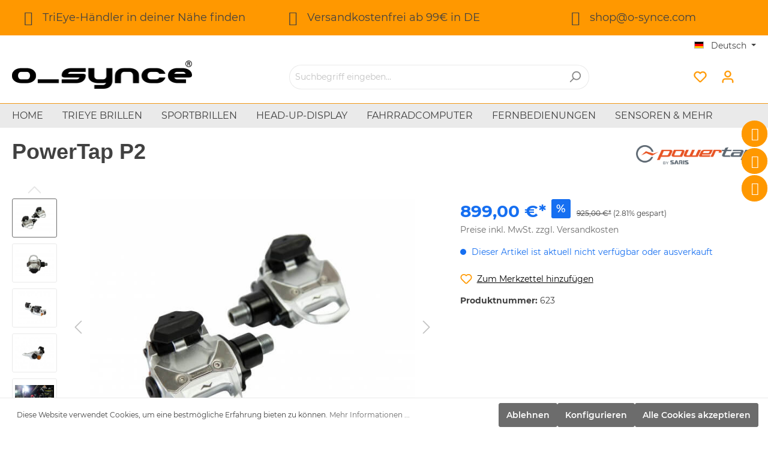

--- FILE ---
content_type: text/html; charset=UTF-8
request_url: https://o-synce-shop.de/LEISTUNGSPEDALE/142/PowerTap-P2
body_size: 31309
content:
<!DOCTYPE html><html lang="de-DE" itemscope="itemscope" itemtype="https://schema.org/WebPage"><head><meta charset="utf-8"><meta name="viewport" content="width=device-width, initial-scale=1, shrink-to-fit=no"><meta name="author" content=""/><meta name="robots" content="index,follow"/><meta name="revisit-after" content="15 days"/><meta name="keywords" content="PowerTap P2, Leistungsmessung, Einfache Montage, Akkulaufzeit, Genauigkeit"/><meta name="description" content="Revolutionäre PowerTap P2-Pedale: Einfache Montage, bis zu 80 Stunden Akkulaufzeit, branchenführende Genauigkeit. Optimiere dein Training jetzt!"/><meta property="og:type" content="product"/><meta property="og:site_name" content="o-synce Shop"/><meta property="og:url" content="https://o-synce-shop.de/LEISTUNGSPEDALE/142/PowerTap-P2"/><meta property="og:title" content="PowerTap P2-Pedale: Einfache Montage, erweiterte Leistung"/><meta property="og:description" content="Revolutionäre PowerTap P2-Pedale: Einfache Montage, bis zu 80 Stunden Akkulaufzeit, branchenführende Genauigkeit. Optimiere dein Training jetzt!"/><meta property="og:image" content="https://o-synce-shop.de/media/e6/e4/1b/1614987089/p2-angle-bolt.jpg"/><meta property="product:brand" content="Powertap"/><meta property="product:price:amount" content="899"/><meta property="product:price:currency" content="EUR"/><meta property="product:product_link" content="https://o-synce-shop.de/LEISTUNGSPEDALE/142/PowerTap-P2"/><meta name="twitter:card" content="product"/><meta name="twitter:site" content="o-synce Shop"/><meta name="twitter:title" content="PowerTap P2-Pedale: Einfache Montage, erweiterte Leistung"/><meta name="twitter:description" content="Revolutionäre PowerTap P2-Pedale: Einfache Montage, bis zu 80 Stunden Akkulaufzeit, branchenführende Genauigkeit. Optimiere dein Training jetzt!"/><meta name="twitter:image" content="https://o-synce-shop.de/media/e6/e4/1b/1614987089/p2-angle-bolt.jpg"/><meta property="og:locale" content="de_DE"><meta property="og:price:amount" content="899"><meta property="og:price:currency" content="EUR"/><meta property="product:locale" content="de_DE"><meta property="product:retailer_item_id" content="623"/><meta property="product:availability" content="in stock"><meta itemprop="copyrightHolder" content="o-synce Shop"/><meta itemprop="copyrightYear" content=""/><meta itemprop="isFamilyFriendly" content="true"/><meta itemprop="image" content="https://o-synce-shop.de/media/57/b6/86/1625582158/o-synce Logo black desktop_300x47px.png"/><link rel="alternate" hreflang="en-GB" href="https://o-synce-shop.de/en/POWER-PEDALS/142/PowerTap-P2" /><link rel="alternate" hreflang="en" href="https://www.o-synce-shop.de/en/POWER-PEDALS/142/PowerTap-P2" /><link rel="alternate" hreflang="x-default" href="https://o-synce-shop.de/LEISTUNGSPEDALE/142/PowerTap-P2" /><link rel="alternate" hreflang="de-DE" href="https://o-synce-shop.de/LEISTUNGSPEDALE/142/PowerTap-P2" /><link rel="alternate" hreflang="de-DE" href="https://www.o-synce-shop.de/LEISTUNGSPEDALE/142/PowerTap-P2" /><meta name="facebook-domain-verification" content="mfpjl1z9d0v3od1v3gh5qormx6gmi3"><link rel="shortcut icon" href="https://o-synce-shop.de/media/41/12/05/1625581476/o-synce Logo black_Favicon_32x32px.png"><link rel="apple-touch-icon" sizes="180x180" href="https://o-synce-shop.de/media/41/12/05/1625581476/o-synce Logo black_Favicon_32x32px.png"><link rel="canonical" href="https://o-synce-shop.de/LEISTUNGSPEDALE/142/PowerTap-P2" /><title itemprop="name">PowerTap P2-Pedale: Einfache Montage, erweiterte Leistung</title><link rel="stylesheet" href="https://o-synce-shop.de/theme/ec933fd41ba7b6f8d908ae57b1f9bcd1/css/all.css?1724658630939203"><link rel="stylesheet" href="https://o-synce-shop.de/bundles/moorlfoundation/storefront/css/animate.css?169722943089270"><style> :root { --moorl-advanced-search-width: 600px; } </style><style data-plugin="zenitPlatformFeaturesBar"></style><style> .flix-smb .icon-mail:before { content: '\e800'; } .flix-smb .icon-facebook:before { content: '\e801'; } .flix-smb .icon-flickr:before { content: '\e802'; } .flix-smb .icon-foursquare:before { content: '\e803'; } .flix-smb .icon-gplus:before { content: '\e804'; } .flix-smb .icon-instagram:before { content: '\e805'; } .flix-smb .icon-linkedin:before { content: '\e806'; } .flix-smb .icon-pinterest:before { content: '\e807'; } .flix-smb .icon-skype:before { content: '\e808'; } .flix-smb .icon-spotify:before { content: '\e809'; } .flix-smb .icon-tumblr:before { content: '\e80a'; } .flix-smb .icon-twitter:before { content: '\e80b'; } .flix-smb .icon-vimeo:before { content: '\e80c'; } .flix-smb .icon-vine:before { content: '\e80d'; } .flix-smb .icon-phone:before { content: '\e80e'; } .flix-smb .icon-wordpress:before { content: '\e80f'; } .flix-smb .icon-xing:before { content: '\e810'; } .flix-smb .icon-yelp:before { content: '\e811'; } .flix-smb .icon-youtube:before { content: '\e812'; } .flix-smb .icon-youtube-2:before { content: '\e813'; } .flix-smb .icon-twitch:before { content: '\f1e8'; } .flix-smb .icon-soundcloud:before { content: '\f348'; } .flix-smb .icon-rss:before { content: '\f09e'; } @media all and (max-width: 480px) { .flix-smb:not(.flix-smb--footer) { display: none; } } .flix-smb--right, .flix-smb--left { top: 200px; } .flix-smb__list { font-size: 130%; } .flix-smb__el { background-color: #ff9800; color: #ffffff; border-color: #ff9800; } .flix-smb__link:hover { color: #ffffff !important; } </style> <script>window.features={"V6_5_0_0":false,"v6.5.0.0":false,"PERFORMANCE_TWEAKS":false,"performance.tweaks":false,"FEATURE_NEXT_1797":false,"feature.next.1797":false,"FEATURE_NEXT_16710":false,"feature.next.16710":false,"FEATURE_NEXT_13810":false,"feature.next.13810":false,"FEATURE_NEXT_13250":false,"feature.next.13250":false,"FEATURE_NEXT_17276":false,"feature.next.17276":false,"FEATURE_NEXT_16151":false,"feature.next.16151":false,"FEATURE_NEXT_16155":false,"feature.next.16155":false,"FEATURE_NEXT_19501":false,"feature.next.19501":false,"FEATURE_NEXT_15053":false,"feature.next.15053":false,"FEATURE_NEXT_18215":false,"feature.next.18215":false,"FEATURE_NEXT_15815":false,"feature.next.15815":false,"FEATURE_NEXT_14699":false,"feature.next.14699":false,"FEATURE_NEXT_15707":false,"feature.next.15707":false,"FEATURE_NEXT_14360":false,"feature.next.14360":false,"FEATURE_NEXT_15172":false,"feature.next.15172":false,"FEATURE_NEXT_14001":false,"feature.next.14001":false,"FEATURE_NEXT_7739":false,"feature.next.7739":false,"FEATURE_NEXT_16200":false,"feature.next.16200":false,"FEATURE_NEXT_13410":false,"feature.next.13410":false,"FEATURE_NEXT_15917":false,"feature.next.15917":false,"FEATURE_NEXT_15957":false,"feature.next.15957":false,"FEATURE_NEXT_13601":false,"feature.next.13601":false,"FEATURE_NEXT_16992":false,"feature.next.16992":false,"FEATURE_NEXT_7530":false,"feature.next.7530":false,"FEATURE_NEXT_16824":false,"feature.next.16824":false,"FEATURE_NEXT_16271":false,"feature.next.16271":false,"FEATURE_NEXT_15381":false,"feature.next.15381":false,"FEATURE_NEXT_17275":false,"feature.next.17275":false,"FEATURE_NEXT_17016":false,"feature.next.17016":false,"FEATURE_NEXT_16236":false,"feature.next.16236":false,"FEATURE_NEXT_16640":false,"feature.next.16640":false,"FEATURE_NEXT_17858":false,"feature.next.17858":false,"FEATURE_NEXT_6758":false,"feature.next.6758":false,"FEATURE_NEXT_19048":false,"feature.next.19048":false,"FEATURE_NEXT_19822":false,"feature.next.19822":false,"FEATURE_NEXT_18129":false,"feature.next.18129":false,"FEATURE_NEXT_19163":false,"feature.next.19163":false,"FEATURE_NEXT_18187":false,"feature.next.18187":false,"FEATURE_NEXT_17978":false,"feature.next.17978":false,"FEATURE_NEXT_11634":false,"feature.next.11634":false,"FEATURE_NEXT_21547":false,"feature.next.21547":false,"FEATURE_NEXT_22900":false,"feature.next.22900":false};window.gtagActive=true;window.gtagURL='https://www.googletagmanager.com/gtag/js?id=UA-250312185-1'
window.controllerName='product';window.actionName='index';window.trackOrders='1';window.gtagTrackingId='UA-250312185-1';window.dataLayer=window.dataLayer||[];window.gtagConfig={'anonymize_ip':'1','cookie_domain':'none','cookie_prefix':'_swag_ga',};function gtag(){dataLayer.push(arguments);};window.useDefaultCookieConsent=true;window.activeNavigationId='953cf6cb3f4646b590b7f01ed227e492';window.router={'frontend.cart.offcanvas':'/checkout/offcanvas','frontend.cookie.offcanvas':'/cookie/offcanvas','frontend.checkout.finish.page':'/checkout/finish','frontend.checkout.info':'/widgets/checkout/info','frontend.menu.offcanvas':'/widgets/menu/offcanvas','frontend.cms.page':'/widgets/cms','frontend.cms.navigation.page':'/widgets/cms/navigation','frontend.account.addressbook':'/widgets/account/address-book','frontend.csrf.generateToken':'/csrf/generate','frontend.country.country-data':'/country/country-state-data','frontend.store-api.proxy':'/_proxy/store-api',};window.storeApiProxyToken='e1f399ca09d4b5.7Wk89jHQjsNKqUTslRMBguRJfMpm1tVUWtuONd70olw.gTZyrHK4vLJ8xHOe_ko5ytcsNqlUg5tjFpD9aoeryS6mW3W9a6HbhzznFQ';window.salesChannelId='12811fe0311b40efbf1e114e3a13ab5b';window.breakpoints={"xs":0,"sm":576,"md":768,"lg":992,"xl":1200};window.csrf={'enabled':'1','mode':'twig'};window.customerLoggedInState=0;window.wishlistEnabled=1;</script> <script id="sw-google-tag-manager-init" type="javascript/blocked"> window.gtagCallback = function gtagCallbackFunction() {} </script><script id="bfp-init"> window.BlurFacebookPixel = {}; window.BlurFacebookPixel.options = { cookieMode: 'swCookieManager', dynamicAds: true, addToCartTracking: true, addToWishlistTracking: true, initiateCheckoutTracking: true, CustomizeProductTracking: true, addPaymentInfoTracking: true }; </script><script id="bfp-base"> window.BlurFacebookPixel.fbPixelInit = function() { !function(f,b,e,v,n,t,s) {if(f.fbq)return;n=f.fbq=function(){n.callMethod? n.callMethod.apply(n,arguments):n.queue.push(arguments)}; if(!f._fbq)f._fbq=n;n.push=n;n.loaded=!0;n.version='2.0'; n.queue=[];t=b.createElement(e);t.async=!0; t.src=v;s=b.getElementsByTagName(e)[0]; s.parentNode.insertBefore(t,s)}(window, document,'script', 'https://connect.facebook.net/en_US/fbevents.js'); fbq('init', '687932938458766'); fbq('track', 'PageView'); } </script><script id="bfp-viewcontent"> window.BlurFacebookPixel.fbPixelViewContent = { eventType: 'track', eventName: 'ViewContent', data: { "currency": "EUR", "value": 899.0, "content_category": null, "content_name": "PowerTap P2", "content_type": "product", "content_ids": [ "623" ] } } </script></head><body class="is-ctl-product is-act-index"><div class="flix-smb flix-smb--right flix-smb--fixed flix-smb--rounded"><ul class="flix-smb__list"><li class="flix-smb__el flix-smb__el--facebook"><a href="https://www.facebook.com/osynce/" title="Facebook" class="flix-smb__link" rel="noopener" target="_blank"><i class="icon-facebook"></i></a></li><li class="flix-smb__el flix-smb__el--instagram"><a href="https://www.instagram.com/o_synce/?hl=de" title="Instagram" class="flix-smb__link" rel="noopener" target="_blank"><i class="icon-instagram"></i></a></li><li class="flix-smb__el flix-smb__el--youtube"><a href="https://www.youtube.com/user/osynce" title="YouTube" class="flix-smb__link" rel="noopener" target="_blank"><i class="icon-youtube"></i></a></li></ul></div><noscript class="noscript-main"><div role="alert" class="alert alert-info alert-has-icon"> <span class="icon icon-info"><svg xmlns="http://www.w3.org/2000/svg" xmlns:xlink="http://www.w3.org/1999/xlink" width="24" height="24" viewBox="0 0 24 24"><defs><path d="M12 7c.5523 0 1 .4477 1 1s-.4477 1-1 1-1-.4477-1-1 .4477-1 1-1zm1 9c0 .5523-.4477 1-1 1s-1-.4477-1-1v-5c0-.5523.4477-1 1-1s1 .4477 1 1v5zm11-4c0 6.6274-5.3726 12-12 12S0 18.6274 0 12 5.3726 0 12 0s12 5.3726 12 12zM12 2C6.4772 2 2 6.4772 2 12s4.4772 10 10 10 10-4.4772 10-10S17.5228 2 12 2z" id="icons-default-info" /></defs><use xlink:href="#icons-default-info" fill="#758CA3" fill-rule="evenodd" /></svg></span> <div class="alert-content-container"><div class="alert-content"> Um unseren Shop in vollem Umfang nutzen zu können, empfehlen wir dir Javascript in deinem Browser zu aktivieren. </div></div></div></noscript><div class="features-bar d-none d-block d-sm-none d-sm-block d-md-none d-md-block d-lg-none d-lg-block d-xl-none d-xl-block"><div class="container"><div class="features-bar-columns row"><div class="features-bar-column col-sm-6 col-lg d-none d-block d-sm-none d-md-block d-lg-none d-lg-block d-xl-none d-xl-block d-sm-block d-md-none"><ul class="features-bar-wrap list-group"><li class="features-bar-column-item list-group-item"><a class="features-bar-column-link" href="/Informationen/Haendler-in-deiner-Naehe/" title="TriEye-Händler in deiner Nähe finden"><i class="zenit-features-icon-feather-location"></i> <span>TriEye-Händler in deiner Nähe finden</span> </a></li><li class="features-bar-column-item list-group-item"><a class="features-bar-column-link" href="/Informationen/Haendler-in-deiner-Naehe/" title=""><i class="zenit-features-icon-feather-location"></i> <span></span> </a></li></ul></div><div class="features-bar-column col-sm-6 col-lg d-none d-md-block d-lg-none d-lg-block d-xl-none d-xl-block"><ul class="features-bar-wrap list-group"><li class="features-bar-column-item list-group-item"><div class="features-bar-column-text"><i class="zenit-features-icon-feather-shopping-cart"></i> <span>Versandkostenfrei ab 99€ in DE</span> </div></li><li class="features-bar-column-item list-group-item"><div class="features-bar-column-text"><i class="zenit-features-icon-feather-shopping-cart"></i> <span></span> </div></li></ul></div><div class="features-bar-column col-sm-6 col-lg d-none d-xl-block"><ul class="features-bar-wrap list-group"><li class="features-bar-column-item list-group-item"><div class="features-bar-column-text"><i class="zenit-features-icon-feather-mail"></i> <span>shop@o-synce.com</span> </div></li><li class="features-bar-column-item list-group-item"><div class="features-bar-column-text"><i class="zenit-features-icon-feather-mail"></i> <span></span> </div></li></ul></div></div></div></div><header class="header-main"><div class="container"><div class="top-bar d-none d-lg-block"><nav class="top-bar-nav"><div class="top-bar-nav-item top-bar-language"><form method="post" action="/checkout/language" class="language-form" data-form-auto-submit="true"><input type="hidden" name="_csrf_token" value="66bebbcaa1c3434769b6d67d496f.e39yglPYUjnxXQ7SsRwR6SX5W35JGc5iYn049REXRUg.Iz410wOaAl28FjuB82l8uW2jM1McYLgPFyVgoEYkPwYIBiLHK6E-YJkWaQ"><div class="languages-menu dropdown"> <button class="btn dropdown-toggle top-bar-nav-btn" type="button" id="languagesDropdown-top-bar" data-toggle="dropdown" aria-haspopup="true" aria-expanded="false"><div class="top-bar-list-icon language-flag country-de language-de"></div> <span class="top-bar-nav-text">Deutsch</span> </button> <div class="top-bar-list dropdown-menu dropdown-menu-right" aria-labelledby="languagesDropdown-top-bar"><div class="top-bar-list-item dropdown-item item-checked" title=""> <label class="top-bar-list-label" for="top-bar-2fbb5fe2e29a4d70aa5854ce7ce3e20b"><input id="top-bar-2fbb5fe2e29a4d70aa5854ce7ce3e20b" class="top-bar-list-radio" value="2fbb5fe2e29a4d70aa5854ce7ce3e20b" name="languageId" type="radio" checked><div class="top-bar-list-icon language-flag country-de language-de"></div> Deutsch </label></div><div class="top-bar-list-item dropdown-item" title=""> <label class="top-bar-list-label" for="top-bar-1027e36329204e358e2956d7345c63da"><input id="top-bar-1027e36329204e358e2956d7345c63da" class="top-bar-list-radio" value="1027e36329204e358e2956d7345c63da" name="languageId" type="radio"><div class="top-bar-list-icon language-flag country-en language-gb"></div> English </label></div></div></div><input name="redirectTo" type="hidden" value="frontend.detail.page"/><input name="redirectParameters[productId]" type="hidden" value="0ebbd35d69214348a33cfe9b1a12eb1c"></form></div></nav></div><div class="row align-items-center header-row"><div class="col-12 col-lg-auto header-logo-col"><div class="header-logo-main"><a class="header-logo-main-link" href="/" title="Zur Startseite wechseln"><picture class="header-logo-picture"><source srcset="https://o-synce-shop.de/media/cd/56/ec/1617961585/o-synce%20Logo%20black%20mobil_224x35px.png" media="(min-width: 768px) and (max-width: 991px)"><source srcset="https://o-synce-shop.de/media/cd/56/ec/1617961585/o-synce%20Logo%20black%20mobil_224x35px.png" media="(max-width: 767px)"><img src="https://o-synce-shop.de/media/57/b6/86/1625582158/o-synce%20Logo%20black%20desktop_300x47px.png" alt="Zur Startseite wechseln" class="img-fluid header-logo-main-img"/></picture></a></div></div><div class="col-12 order-2 col-sm order-sm-1 header-search-col"><div class="row"><div class="col-sm-auto d-none d-sm-block d-lg-none"><div class="nav-main-toggle"> <button class="btn nav-main-toggle-btn header-actions-btn" type="button" data-offcanvas-menu="true" aria-label="Menü"> <span class="icon icon-stack"><svg xmlns="http://www.w3.org/2000/svg" xmlns:xlink="http://www.w3.org/1999/xlink" width="24" height="24" viewBox="0 0 24 24"><defs><path d="M3 13c-.5523 0-1-.4477-1-1s.4477-1 1-1h18c.5523 0 1 .4477 1 1s-.4477 1-1 1H3zm0-7c-.5523 0-1-.4477-1-1s.4477-1 1-1h18c.5523 0 1 .4477 1 1s-.4477 1-1 1H3zm0 14c-.5523 0-1-.4477-1-1s.4477-1 1-1h18c.5523 0 1 .4477 1 1s-.4477 1-1 1H3z" id="icons-default-stack" /></defs><use xlink:href="#icons-default-stack" fill="#758CA3" fill-rule="evenodd" /></svg></span> </button> </div></div><div class="col"><div class="collapse" id="searchCollapse"><div class="header-search"><form action="/search" method="get" data-search-form="true" data-search-widget-options='{&quot;searchWidgetMinChars&quot;:2}' data-url="/suggest?search=" class="header-search-form"><div class="input-group"><input type="search" name="search" class="form-control header-search-input" autocomplete="off" autocapitalize="off" placeholder="Suchbegriff eingeben..." aria-label="Suchbegriff eingeben..." value=""><div class="input-group-append"> <button type="submit" class="btn header-search-btn" aria-label="Suchen"> <span class="header-search-icon"> <span class="icon icon-search"><svg xmlns="http://www.w3.org/2000/svg" xmlns:xlink="http://www.w3.org/1999/xlink" width="24" height="24" viewBox="0 0 24 24"><defs><path d="M10.0944 16.3199 4.707 21.707c-.3905.3905-1.0237.3905-1.4142 0-.3905-.3905-.3905-1.0237 0-1.4142L8.68 14.9056C7.6271 13.551 7 11.8487 7 10c0-4.4183 3.5817-8 8-8s8 3.5817 8 8-3.5817 8-8 8c-1.8487 0-3.551-.627-4.9056-1.6801zM15 16c3.3137 0 6-2.6863 6-6s-2.6863-6-6-6-6 2.6863-6 6 2.6863 6 6 6z" id="icons-default-search" /></defs><use xlink:href="#icons-default-search" fill="#758CA3" fill-rule="evenodd" /></svg></span> </span> </button> </div></div></form></div></div></div></div></div><div class="col-12 order-1 col-sm-auto order-sm-2 header-actions-col"><div class="row no-gutters"><div class="col d-sm-none"><div class="menu-button"> <button class="btn nav-main-toggle-btn header-actions-btn" type="button" data-offcanvas-menu="true" aria-label="Menü"> <span class="icon icon-stack"><svg xmlns="http://www.w3.org/2000/svg" xmlns:xlink="http://www.w3.org/1999/xlink" width="24" height="24" viewBox="0 0 24 24"><defs><path d="M3 13c-.5523 0-1-.4477-1-1s.4477-1 1-1h18c.5523 0 1 .4477 1 1s-.4477 1-1 1H3zm0-7c-.5523 0-1-.4477-1-1s.4477-1 1-1h18c.5523 0 1 .4477 1 1s-.4477 1-1 1H3zm0 14c-.5523 0-1-.4477-1-1s.4477-1 1-1h18c.5523 0 1 .4477 1 1s-.4477 1-1 1H3z" id="icons-default-stack" /></defs><use xlink:href="#icons-default-stack" fill="#758CA3" fill-rule="evenodd" /></svg></span> </button> </div></div><div class="col-auto d-sm-none"><div class="search-toggle"> <button class="btn header-actions-btn search-toggle-btn js-search-toggle-btn collapsed" type="button" data-toggle="collapse" data-target="#searchCollapse" aria-expanded="false" aria-controls="searchCollapse" aria-label="Suchen"> <span class="icon icon-search"><svg xmlns="http://www.w3.org/2000/svg" xmlns:xlink="http://www.w3.org/1999/xlink" width="24" height="24" viewBox="0 0 24 24"><defs><path d="M10.0944 16.3199 4.707 21.707c-.3905.3905-1.0237.3905-1.4142 0-.3905-.3905-.3905-1.0237 0-1.4142L8.68 14.9056C7.6271 13.551 7 11.8487 7 10c0-4.4183 3.5817-8 8-8s8 3.5817 8 8-3.5817 8-8 8c-1.8487 0-3.551-.627-4.9056-1.6801zM15 16c3.3137 0 6-2.6863 6-6s-2.6863-6-6-6-6 2.6863-6 6 2.6863 6 6 6z" id="icons-default-search" /></defs><use xlink:href="#icons-default-search" fill="#758CA3" fill-rule="evenodd" /></svg></span> </button> </div></div><div class="col-auto"><div class="header-wishlist"><a class="btn header-wishlist-btn header-actions-btn" href="/wishlist" title="Merkzettel" aria-label="Merkzettel"> <span class="header-wishlist-icon"> <span class="icon icon-heart"><svg xmlns="http://www.w3.org/2000/svg" xmlns:xlink="http://www.w3.org/1999/xlink" width="24" height="24" viewBox="0 0 24 24"><defs><path d="M20.0139 12.2998c1.8224-1.8224 1.8224-4.7772 0-6.5996-1.8225-1.8225-4.7772-1.8225-6.5997 0L12 7.1144l-1.4142-1.4142c-1.8225-1.8225-4.7772-1.8225-6.5997 0-1.8224 1.8224-1.8224 4.7772 0 6.5996l7.519 7.519a.7.7 0 0 0 .9899 0l7.5189-7.519zm1.4142 1.4142-7.519 7.519c-1.0543 1.0544-2.7639 1.0544-3.8183 0L2.572 13.714c-2.6035-2.6035-2.6035-6.8245 0-9.428 2.6035-2.6035 6.8246-2.6035 9.4281 0 2.6035-2.6035 6.8246-2.6035 9.428 0 2.6036 2.6035 2.6036 6.8245 0 9.428z" id="icons-default-heart" /></defs><use xlink:href="#icons-default-heart" fill="#758CA3" fill-rule="evenodd" /></svg></span> </span> <span class="badge badge-primary header-wishlist-badge" id="wishlist-basket" data-wishlist-storage="true" data-wishlist-storage-options="{&quot;listPath&quot;:&quot;\/wishlist\/list&quot;,&quot;mergePath&quot;:&quot;\/wishlist\/merge&quot;,&quot;tokenMergePath&quot;:&quot;0b5c6347ffbd03f365da7f64af9.WhxnfZUzBbBnWLQKzGSIqXbMq9yL4hdPIioF49XHkKQ.HE8TMu1hUNk0YdFC_ie8zAz_0avDtToCdR13iKWq4OkvXgA-rEtB5DM09Q&quot;,&quot;pageletPath&quot;:&quot;\/wishlist\/merge\/pagelet&quot;,&quot;tokenPageletPath&quot;:&quot;6d85963ce8caa2fd69250b59f8dcda4f.f5f9j9WmlwVdy40ZNoOLLq4TucLtbJEWSGLGp0Yx0lQ.ENu3u-T-9FRvjL5uWNvnXOojz_W9HcJhCjDx4BFoowJO-6TuoOzWTTWKzA&quot;}" data-wishlist-widget="true" data-wishlist-widget-options="{&quot;showCounter&quot;:true}"></span> </a></div></div><div class="col-auto"><div class="account-menu"><div class="dropdown"> <button class="btn account-menu-btn header-actions-btn" type="button" id="accountWidget" data-offcanvas-account-menu="true" data-toggle="dropdown" aria-haspopup="true" aria-expanded="false" aria-label="Mein Konto" title="Mein Konto"> <span class="icon icon-avatar"><svg xmlns="http://www.w3.org/2000/svg" xmlns:xlink="http://www.w3.org/1999/xlink" width="24" height="24" viewBox="0 0 24 24"><defs><path d="M12 3C9.7909 3 8 4.7909 8 7c0 2.2091 1.7909 4 4 4 2.2091 0 4-1.7909 4-4 0-2.2091-1.7909-4-4-4zm0-2c3.3137 0 6 2.6863 6 6s-2.6863 6-6 6-6-2.6863-6-6 2.6863-6 6-6zM4 22.099c0 .5523-.4477 1-1 1s-1-.4477-1-1V20c0-2.7614 2.2386-5 5-5h10.0007c2.7614 0 5 2.2386 5 5v2.099c0 .5523-.4477 1-1 1s-1-.4477-1-1V20c0-1.6569-1.3431-3-3-3H7c-1.6569 0-3 1.3431-3 3v2.099z" id="icons-default-avatar" /></defs><use xlink:href="#icons-default-avatar" fill="#758CA3" fill-rule="evenodd" /></svg></span> </button> <div class="dropdown-menu dropdown-menu-right account-menu-dropdown js-account-menu-dropdown" aria-labelledby="accountWidget"> <button class="btn btn-light offcanvas-close js-offcanvas-close btn-block sticky-top"> <span class="icon icon-x icon-sm"><svg xmlns="http://www.w3.org/2000/svg" xmlns:xlink="http://www.w3.org/1999/xlink" width="24" height="24" viewBox="0 0 24 24"><defs><path d="m10.5858 12-7.293-7.2929c-.3904-.3905-.3904-1.0237 0-1.4142.3906-.3905 1.0238-.3905 1.4143 0L12 10.5858l7.2929-7.293c.3905-.3904 1.0237-.3904 1.4142 0 .3905.3906.3905 1.0238 0 1.4143L13.4142 12l7.293 7.2929c.3904.3905.3904 1.0237 0 1.4142-.3906.3905-1.0238.3905-1.4143 0L12 13.4142l-7.2929 7.293c-.3905.3904-1.0237.3904-1.4142 0-.3905-.3906-.3905-1.0238 0-1.4143L10.5858 12z" id="icons-default-x" /></defs><use xlink:href="#icons-default-x" fill="#758CA3" fill-rule="evenodd" /></svg></span> Menü schließen </button> <div class="offcanvas-content-container"><div class="account-menu"><div class="dropdown-header account-menu-header"> Mein Konto </div><div class="account-menu-login"><a href="/account/login" title="Anmelden" class="btn btn-primary account-menu-login-button"> Anmelden </a><div class="account-menu-register"> oder <a href="/account/login" title="registrieren">registrieren</a></div></div><div class="account-menu-links"><div class="header-account-menu"><div class="card account-menu-inner"><div class="list-group list-group-flush account-aside-list-group"><a href="/account" title="Übersicht" class="list-group-item list-group-item-action account-aside-item"> Übersicht </a><a href="/account/profile" title="Persönliches Profil" class="list-group-item list-group-item-action account-aside-item"> Persönliches Profil </a><a href="/account/address" title="Adressen" class="list-group-item list-group-item-action account-aside-item"> Adressen </a><a href="/account/payment" title="Zahlungsarten" class="list-group-item list-group-item-action account-aside-item"> Zahlungsarten </a><a href="/account/order" title="Bestellungen" class="list-group-item list-group-item-action account-aside-item"> Bestellungen </a></div></div></div></div></div></div></div></div></div></div><div class="col-auto"><div class="header-cart" data-offcanvas-cart="true"><a class="btn header-cart-btn header-actions-btn" href="/checkout/cart" data-cart-widget="true" title="Warenkorb" aria-label="Warenkorb"> <span class="header-cart-icon"> <span class="icon icon-bag"><svg xmlns="http://www.w3.org/2000/svg" xmlns:xlink="http://www.w3.org/1999/xlink" width="24" height="24" viewBox="0 0 24 24"><defs><path d="M5.892 3c.5523 0 1 .4477 1 1s-.4477 1-1 1H3.7895a1 1 0 0 0-.9986.9475l-.7895 15c-.029.5515.3946 1.0221.9987 1.0525h17.8102c.5523 0 1-.4477.9986-1.0525l-.7895-15A1 1 0 0 0 20.0208 5H17.892c-.5523 0-1-.4477-1-1s.4477-1 1-1h2.1288c1.5956 0 2.912 1.249 2.9959 2.8423l.7894 15c.0035.0788.0035.0788.0042.1577 0 1.6569-1.3432 3-3 3H3c-.079-.0007-.079-.0007-.1577-.0041-1.6546-.0871-2.9253-1.499-2.8382-3.1536l.7895-15C.8775 4.249 2.1939 3 3.7895 3H5.892zm4 2c0 .5523-.4477 1-1 1s-1-.4477-1-1V3c0-1.6569 1.3432-3 3-3h2c1.6569 0 3 1.3431 3 3v2c0 .5523-.4477 1-1 1s-1-.4477-1-1V3c0-.5523-.4477-1-1-1h-2c-.5523 0-1 .4477-1 1v2z" id="icons-default-bag" /></defs><use xlink:href="#icons-default-bag" fill="#758CA3" fill-rule="evenodd" /></svg></span> </span> <span class="header-cart-total"> 0,00 €* </span> </a></div></div></div></div></div></div></header><div class="nav-main"><div class="main-navigation" id="mainNavigation" data-flyout-menu="true"><div class="container"><nav class="nav main-navigation-menu" itemscope="itemscope" itemtype="http://schema.org/SiteNavigationElement"><a class="nav-link main-navigation-link home-link" href="/" itemprop="url" title="Home"><div class="main-navigation-link-text"> <span itemprop="name">Home</span> </div></a><a class="nav-link main-navigation-link" href="https://o-synce-shop.de/BRILLEN/TRI-EYE-VIEW/" itemprop="url" data-flyout-menu-trigger="7b6b66c58bc94277a2efb1e0eb13c174" title="TRIEYE BRILLEN"><div class="main-navigation-link-text"> <span itemprop="name">TRIEYE BRILLEN</span> </div></a><a class="nav-link main-navigation-link" href="https://o-synce-shop.de/BRILLEN/BLACKSUN-BRILLEN/" itemprop="url" data-flyout-menu-trigger="d6ce06398c704755a31622dcae35ab2b" title="SPORTBRILLEN"><div class="main-navigation-link-text"> <span itemprop="name">SPORTBRILLEN</span> </div></a><a class="nav-link main-navigation-link" href="https://o-synce-shop.de/HEAD-UP-DISPLAY/" itemprop="url" data-flyout-menu-trigger="3cc64f3da5094497998d80783788820d" title="HEAD-UP-DISPLAY"><div class="main-navigation-link-text"> <span itemprop="name">HEAD-UP-DISPLAY</span> </div></a><a class="nav-link main-navigation-link" href="https://o-synce-shop.de/FAHRRADCOMPUTER/" itemprop="url" data-flyout-menu-trigger="e03cb9c6e77a4035aaf723a5fe4b25bc" title="FAHRRADCOMPUTER"><div class="main-navigation-link-text"> <span itemprop="name">FAHRRADCOMPUTER</span> </div></a><a class="nav-link main-navigation-link" href="https://o-synce-shop.de/FERNBEDIENUNGEN/" itemprop="url" data-flyout-menu-trigger="6a49d0f3357e441094c9e368df519df8" title="FERNBEDIENUNGEN"><div class="main-navigation-link-text"> <span itemprop="name">FERNBEDIENUNGEN</span> </div></a><a class="nav-link main-navigation-link" href="https://o-synce-shop.de/SENSOREN-MEHR/" itemprop="url" data-flyout-menu-trigger="68e4154996a44acb8c84b0a66cea43ff" title="SENSOREN &amp; MEHR"><div class="main-navigation-link-text"> <span itemprop="name">SENSOREN &amp; MEHR</span> </div></a></nav></div><div class="navigation-flyouts"><div class="navigation-flyout" data-flyout-menu-id="7b6b66c58bc94277a2efb1e0eb13c174"><div class="container"><div class="row navigation-flyout-bar"><div class="col"><div class="navigation-flyout-category-link"><a class="nav-link" href="https://o-synce-shop.de/BRILLEN/TRI-EYE-VIEW/" itemprop="url" title="TRIEYE BRILLEN"> Zur Kategorie TRIEYE BRILLEN <span class="icon icon-arrow-right icon-primary"><svg xmlns="http://www.w3.org/2000/svg" xmlns:xlink="http://www.w3.org/1999/xlink" width="16" height="16" viewBox="0 0 16 16"><defs><path id="icons-solid-arrow-right" d="M6.7071 6.2929c-.3905-.3905-1.0237-.3905-1.4142 0-.3905.3905-.3905 1.0237 0 1.4142l3 3c.3905.3905 1.0237.3905 1.4142 0l3-3c.3905-.3905.3905-1.0237 0-1.4142-.3905-.3905-1.0237-.3905-1.4142 0L9 8.5858l-2.2929-2.293z" /></defs><use transform="rotate(-90 9 8.5)" xlink:href="#icons-solid-arrow-right" fill="#758CA3" fill-rule="evenodd" /></svg></span> </a></div></div><div class="col-auto"><div class="navigation-flyout-close js-close-flyout-menu"> <span class="icon icon-x"><svg xmlns="http://www.w3.org/2000/svg" xmlns:xlink="http://www.w3.org/1999/xlink" width="24" height="24" viewBox="0 0 24 24"><defs><path d="m10.5858 12-7.293-7.2929c-.3904-.3905-.3904-1.0237 0-1.4142.3906-.3905 1.0238-.3905 1.4143 0L12 10.5858l7.2929-7.293c.3905-.3904 1.0237-.3904 1.4142 0 .3905.3906.3905 1.0238 0 1.4143L13.4142 12l7.293 7.2929c.3904.3905.3904 1.0237 0 1.4142-.3906.3905-1.0238.3905-1.4143 0L12 13.4142l-7.2929 7.293c-.3905.3904-1.0237.3904-1.4142 0-.3905-.3906-.3905-1.0238 0-1.4143L10.5858 12z" id="icons-default-x" /></defs><use xlink:href="#icons-default-x" fill="#758CA3" fill-rule="evenodd" /></svg></span> </div></div></div><div class="row navigation-flyout-content"><div class="col"><div class="navigation-flyout-categories"><div class="row navigation-flyout-categories is-level-0"><div class="col-3 navigation-flyout-col"><a class="nav-item nav-link navigation-flyout-link is-level-0" href="https://o-synce-shop.de/TRIEYE-BRILLEN/CLIP-ON-FUER-DEINE-BRILLE/" itemprop="url" title="CLIP-ON FÜR DEINE BRILLE"> <span itemprop="name">CLIP-ON FÜR DEINE BRILLE</span> </a><div class="navigation-flyout-categories is-level-1"></div></div><div class="col-3 navigation-flyout-col"><a class="nav-item nav-link navigation-flyout-link is-level-0" href="https://o-synce-shop.de/TRIEYE-BRILLEN/VIEW-SPORT-AIR/" itemprop="url" title="VIEW SPORT/AIR"> <span itemprop="name">VIEW SPORT/AIR</span> </a><div class="navigation-flyout-categories is-level-1"></div></div><div class="col-3 navigation-flyout-col"><a class="nav-item nav-link navigation-flyout-link is-level-0" href="https://o-synce-shop.de/TRIEYE-BRILLEN/VIEW-SPORT-DUAL/" itemprop="url" title="VIEW SPORT DUAL"> <span itemprop="name">VIEW SPORT DUAL</span> </a><div class="navigation-flyout-categories is-level-1"></div></div><div class="col-3 navigation-flyout-col"><a class="nav-item nav-link navigation-flyout-link is-level-0" href="https://o-synce-shop.de/TRIEYE-BRILLEN/GLAESER-SPIEGEL-ZUBEHOER/" itemprop="url" title="GLÄSER, SPIEGEL &amp; ZUBEHÖR"> <span itemprop="name">GLÄSER, SPIEGEL &amp; ZUBEHÖR</span> </a><div class="navigation-flyout-categories is-level-1"></div></div><div class="col-3 navigation-flyout-col"><a class="nav-item nav-link navigation-flyout-link is-level-0" href="https://o-synce-shop.de/TRIEYE-BRILLEN/TRIEYE-MAX-PRO/" itemprop="url" title="TRIEYE MAX/PRO %"> <span itemprop="name">TRIEYE MAX/PRO %</span> </a><div class="navigation-flyout-categories is-level-1"></div></div></div></div></div></div></div></div><div class="navigation-flyout" data-flyout-menu-id="d6ce06398c704755a31622dcae35ab2b"><div class="container"><div class="row navigation-flyout-bar"><div class="col"><div class="navigation-flyout-category-link"><a class="nav-link" href="https://o-synce-shop.de/BRILLEN/BLACKSUN-BRILLEN/" itemprop="url" title="SPORTBRILLEN"> Zur Kategorie SPORTBRILLEN <span class="icon icon-arrow-right icon-primary"><svg xmlns="http://www.w3.org/2000/svg" xmlns:xlink="http://www.w3.org/1999/xlink" width="16" height="16" viewBox="0 0 16 16"><defs><path id="icons-solid-arrow-right" d="M6.7071 6.2929c-.3905-.3905-1.0237-.3905-1.4142 0-.3905.3905-.3905 1.0237 0 1.4142l3 3c.3905.3905 1.0237.3905 1.4142 0l3-3c.3905-.3905.3905-1.0237 0-1.4142-.3905-.3905-1.0237-.3905-1.4142 0L9 8.5858l-2.2929-2.293z" /></defs><use transform="rotate(-90 9 8.5)" xlink:href="#icons-solid-arrow-right" fill="#758CA3" fill-rule="evenodd" /></svg></span> </a></div></div><div class="col-auto"><div class="navigation-flyout-close js-close-flyout-menu"> <span class="icon icon-x"><svg xmlns="http://www.w3.org/2000/svg" xmlns:xlink="http://www.w3.org/1999/xlink" width="24" height="24" viewBox="0 0 24 24"><defs><path d="m10.5858 12-7.293-7.2929c-.3904-.3905-.3904-1.0237 0-1.4142.3906-.3905 1.0238-.3905 1.4143 0L12 10.5858l7.2929-7.293c.3905-.3904 1.0237-.3904 1.4142 0 .3905.3906.3905 1.0238 0 1.4143L13.4142 12l7.293 7.2929c.3904.3905.3904 1.0237 0 1.4142-.3906.3905-1.0238.3905-1.4143 0L12 13.4142l-7.2929 7.293c-.3905.3904-1.0237.3904-1.4142 0-.3905-.3906-.3905-1.0238 0-1.4143L10.5858 12z" id="icons-default-x" /></defs><use xlink:href="#icons-default-x" fill="#758CA3" fill-rule="evenodd" /></svg></span> </div></div></div><div class="row navigation-flyout-content"><div class="col"><div class="navigation-flyout-categories"><div class="row navigation-flyout-categories is-level-0"><div class="col-3 navigation-flyout-col"><a class="nav-item nav-link navigation-flyout-link is-level-0" href="https://o-synce-shop.de/SPORTBRILLEN/BLACKSUN/" itemprop="url" title="BLACKSUN"> <span itemprop="name">BLACKSUN</span> </a><div class="navigation-flyout-categories is-level-1"></div></div></div></div></div></div></div></div><div class="navigation-flyout" data-flyout-menu-id="3cc64f3da5094497998d80783788820d"><div class="container"><div class="row navigation-flyout-bar"><div class="col"><div class="navigation-flyout-category-link"><a class="nav-link" href="https://o-synce-shop.de/HEAD-UP-DISPLAY/" itemprop="url" title="HEAD-UP-DISPLAY"> Zur Kategorie HEAD-UP-DISPLAY <span class="icon icon-arrow-right icon-primary"><svg xmlns="http://www.w3.org/2000/svg" xmlns:xlink="http://www.w3.org/1999/xlink" width="16" height="16" viewBox="0 0 16 16"><defs><path id="icons-solid-arrow-right" d="M6.7071 6.2929c-.3905-.3905-1.0237-.3905-1.4142 0-.3905.3905-.3905 1.0237 0 1.4142l3 3c.3905.3905 1.0237.3905 1.4142 0l3-3c.3905-.3905.3905-1.0237 0-1.4142-.3905-.3905-1.0237-.3905-1.4142 0L9 8.5858l-2.2929-2.293z" /></defs><use transform="rotate(-90 9 8.5)" xlink:href="#icons-solid-arrow-right" fill="#758CA3" fill-rule="evenodd" /></svg></span> </a></div></div><div class="col-auto"><div class="navigation-flyout-close js-close-flyout-menu"> <span class="icon icon-x"><svg xmlns="http://www.w3.org/2000/svg" xmlns:xlink="http://www.w3.org/1999/xlink" width="24" height="24" viewBox="0 0 24 24"><defs><path d="m10.5858 12-7.293-7.2929c-.3904-.3905-.3904-1.0237 0-1.4142.3906-.3905 1.0238-.3905 1.4143 0L12 10.5858l7.2929-7.293c.3905-.3904 1.0237-.3904 1.4142 0 .3905.3906.3905 1.0238 0 1.4143L13.4142 12l7.293 7.2929c.3904.3905.3904 1.0237 0 1.4142-.3906.3905-1.0238.3905-1.4143 0L12 13.4142l-7.2929 7.293c-.3905.3904-1.0237.3904-1.4142 0-.3905-.3906-.3905-1.0238 0-1.4143L10.5858 12z" id="icons-default-x" /></defs><use xlink:href="#icons-default-x" fill="#758CA3" fill-rule="evenodd" /></svg></span> </div></div></div><div class="row navigation-flyout-content"><div class="col"><div class="navigation-flyout-categories"><div class="row navigation-flyout-categories is-level-0"><div class="col-3 navigation-flyout-col"><a class="nav-item nav-link navigation-flyout-link is-level-0" href="https://o-synce-shop.de/HEAD-UP-DISPLAY/USEE-HUD-Mini/" itemprop="url" title="USEE HUD Mini"> <span itemprop="name">USEE HUD Mini</span> </a><div class="navigation-flyout-categories is-level-1"></div></div><div class="col-3 navigation-flyout-col"><a class="nav-item nav-link navigation-flyout-link is-level-0" href="https://o-synce-shop.de/HEAD-UP-DISPLAY/USEE-HUD-Mini-SET/" itemprop="url" title="USEE HUD Mini SET"> <span itemprop="name">USEE HUD Mini SET</span> </a><div class="navigation-flyout-categories is-level-1"></div></div><div class="col-3 navigation-flyout-col"><a class="nav-item nav-link navigation-flyout-link is-level-0" href="https://o-synce-shop.de/HEAD-UP-DISPLAY/USEE-HUD-Pro-by-TILSBERK/" itemprop="url" title="USEE HUD Pro (by TILSBERK)"> <span itemprop="name">USEE HUD Pro (by TILSBERK)</span> </a><div class="navigation-flyout-categories is-level-1"></div></div><div class="col-3 navigation-flyout-col"><a class="nav-item nav-link navigation-flyout-link is-level-0" href="https://o-synce-shop.de/HEAD-UP-DISPLAY/SCREENEYE-X/" itemprop="url" title="SCREENEYE X"> <span itemprop="name">SCREENEYE X</span> </a><div class="navigation-flyout-categories is-level-1"></div></div></div></div></div></div></div></div><div class="navigation-flyout" data-flyout-menu-id="e03cb9c6e77a4035aaf723a5fe4b25bc"><div class="container"><div class="row navigation-flyout-bar"><div class="col"><div class="navigation-flyout-category-link"><a class="nav-link" href="https://o-synce-shop.de/FAHRRADCOMPUTER/" itemprop="url" title="FAHRRADCOMPUTER"> Zur Kategorie FAHRRADCOMPUTER <span class="icon icon-arrow-right icon-primary"><svg xmlns="http://www.w3.org/2000/svg" xmlns:xlink="http://www.w3.org/1999/xlink" width="16" height="16" viewBox="0 0 16 16"><defs><path id="icons-solid-arrow-right" d="M6.7071 6.2929c-.3905-.3905-1.0237-.3905-1.4142 0-.3905.3905-.3905 1.0237 0 1.4142l3 3c.3905.3905 1.0237.3905 1.4142 0l3-3c.3905-.3905.3905-1.0237 0-1.4142-.3905-.3905-1.0237-.3905-1.4142 0L9 8.5858l-2.2929-2.293z" /></defs><use transform="rotate(-90 9 8.5)" xlink:href="#icons-solid-arrow-right" fill="#758CA3" fill-rule="evenodd" /></svg></span> </a></div></div><div class="col-auto"><div class="navigation-flyout-close js-close-flyout-menu"> <span class="icon icon-x"><svg xmlns="http://www.w3.org/2000/svg" xmlns:xlink="http://www.w3.org/1999/xlink" width="24" height="24" viewBox="0 0 24 24"><defs><path d="m10.5858 12-7.293-7.2929c-.3904-.3905-.3904-1.0237 0-1.4142.3906-.3905 1.0238-.3905 1.4143 0L12 10.5858l7.2929-7.293c.3905-.3904 1.0237-.3904 1.4142 0 .3905.3906.3905 1.0238 0 1.4143L13.4142 12l7.293 7.2929c.3904.3905.3904 1.0237 0 1.4142-.3906.3905-1.0238.3905-1.4143 0L12 13.4142l-7.2929 7.293c-.3905.3904-1.0237.3904-1.4142 0-.3905-.3906-.3905-1.0238 0-1.4143L10.5858 12z" id="icons-default-x" /></defs><use xlink:href="#icons-default-x" fill="#758CA3" fill-rule="evenodd" /></svg></span> </div></div></div><div class="row navigation-flyout-content"><div class="col"><div class="navigation-flyout-categories"><div class="row navigation-flyout-categories is-level-0"><div class="col-3 navigation-flyout-col"><a class="nav-item nav-link navigation-flyout-link is-level-0" href="https://o-synce-shop.de/FAHRRADCOMPUTER/MINI-PC-FREE/" itemprop="url" title="MINI_PC FREE"> <span itemprop="name">MINI_PC FREE</span> </a><div class="navigation-flyout-categories is-level-1"></div></div></div></div></div></div></div></div><div class="navigation-flyout" data-flyout-menu-id="6a49d0f3357e441094c9e368df519df8"><div class="container"><div class="row navigation-flyout-bar"><div class="col"><div class="navigation-flyout-category-link"><a class="nav-link" href="https://o-synce-shop.de/FERNBEDIENUNGEN/" itemprop="url" title="FERNBEDIENUNGEN"> Zur Kategorie FERNBEDIENUNGEN <span class="icon icon-arrow-right icon-primary"><svg xmlns="http://www.w3.org/2000/svg" xmlns:xlink="http://www.w3.org/1999/xlink" width="16" height="16" viewBox="0 0 16 16"><defs><path id="icons-solid-arrow-right" d="M6.7071 6.2929c-.3905-.3905-1.0237-.3905-1.4142 0-.3905.3905-.3905 1.0237 0 1.4142l3 3c.3905.3905 1.0237.3905 1.4142 0l3-3c.3905-.3905.3905-1.0237 0-1.4142-.3905-.3905-1.0237-.3905-1.4142 0L9 8.5858l-2.2929-2.293z" /></defs><use transform="rotate(-90 9 8.5)" xlink:href="#icons-solid-arrow-right" fill="#758CA3" fill-rule="evenodd" /></svg></span> </a></div></div><div class="col-auto"><div class="navigation-flyout-close js-close-flyout-menu"> <span class="icon icon-x"><svg xmlns="http://www.w3.org/2000/svg" xmlns:xlink="http://www.w3.org/1999/xlink" width="24" height="24" viewBox="0 0 24 24"><defs><path d="m10.5858 12-7.293-7.2929c-.3904-.3905-.3904-1.0237 0-1.4142.3906-.3905 1.0238-.3905 1.4143 0L12 10.5858l7.2929-7.293c.3905-.3904 1.0237-.3904 1.4142 0 .3905.3906.3905 1.0238 0 1.4143L13.4142 12l7.293 7.2929c.3904.3905.3904 1.0237 0 1.4142-.3906.3905-1.0238.3905-1.4143 0L12 13.4142l-7.2929 7.293c-.3905.3904-1.0237.3904-1.4142 0-.3905-.3906-.3905-1.0238 0-1.4143L10.5858 12z" id="icons-default-x" /></defs><use xlink:href="#icons-default-x" fill="#758CA3" fill-rule="evenodd" /></svg></span> </div></div></div><div class="row navigation-flyout-content"><div class="col"><div class="navigation-flyout-categories"><div class="row navigation-flyout-categories is-level-0"><div class="col-3 navigation-flyout-col"><a class="nav-item nav-link navigation-flyout-link is-level-0" href="https://o-synce-shop.de/FERNBEDIENUNGEN/MULTIREMOTE/" itemprop="url" title="MULTIREMOTE"> <span itemprop="name">MULTIREMOTE</span> </a><div class="navigation-flyout-categories is-level-1"></div></div><div class="col-3 navigation-flyout-col"><a class="nav-item nav-link navigation-flyout-link is-level-0" href="https://o-synce-shop.de/FERNBEDIENUNGEN/LEV-REMOTE/" itemprop="url" title="LEV REMOTE"> <span itemprop="name">LEV REMOTE</span> </a><div class="navigation-flyout-categories is-level-1"></div></div><div class="col-3 navigation-flyout-col"><a class="nav-item nav-link navigation-flyout-link is-level-0" href="https://o-synce-shop.de/FERNBEDIENUNGEN/ANT-REMOTE/" itemprop="url" title="ANT+ REMOTE"> <span itemprop="name">ANT+ REMOTE</span> </a><div class="navigation-flyout-categories is-level-1"></div></div><div class="col-3 navigation-flyout-col"><a class="nav-item nav-link navigation-flyout-link is-level-0" href="https://o-synce-shop.de/FERNBEDIENUNGEN/GO-SWISS-REMOTE/" itemprop="url" title="GO SWISS REMOTE"> <span itemprop="name">GO SWISS REMOTE</span> </a><div class="navigation-flyout-categories is-level-1"></div></div></div></div></div></div></div></div><div class="navigation-flyout" data-flyout-menu-id="68e4154996a44acb8c84b0a66cea43ff"><div class="container"><div class="row navigation-flyout-bar"><div class="col"><div class="navigation-flyout-category-link"><a class="nav-link" href="https://o-synce-shop.de/SENSOREN-MEHR/" itemprop="url" title="SENSOREN &amp; MEHR"> Zur Kategorie SENSOREN &amp; MEHR <span class="icon icon-arrow-right icon-primary"><svg xmlns="http://www.w3.org/2000/svg" xmlns:xlink="http://www.w3.org/1999/xlink" width="16" height="16" viewBox="0 0 16 16"><defs><path id="icons-solid-arrow-right" d="M6.7071 6.2929c-.3905-.3905-1.0237-.3905-1.4142 0-.3905.3905-.3905 1.0237 0 1.4142l3 3c.3905.3905 1.0237.3905 1.4142 0l3-3c.3905-.3905.3905-1.0237 0-1.4142-.3905-.3905-1.0237-.3905-1.4142 0L9 8.5858l-2.2929-2.293z" /></defs><use transform="rotate(-90 9 8.5)" xlink:href="#icons-solid-arrow-right" fill="#758CA3" fill-rule="evenodd" /></svg></span> </a></div></div><div class="col-auto"><div class="navigation-flyout-close js-close-flyout-menu"> <span class="icon icon-x"><svg xmlns="http://www.w3.org/2000/svg" xmlns:xlink="http://www.w3.org/1999/xlink" width="24" height="24" viewBox="0 0 24 24"><defs><path d="m10.5858 12-7.293-7.2929c-.3904-.3905-.3904-1.0237 0-1.4142.3906-.3905 1.0238-.3905 1.4143 0L12 10.5858l7.2929-7.293c.3905-.3904 1.0237-.3904 1.4142 0 .3905.3906.3905 1.0238 0 1.4143L13.4142 12l7.293 7.2929c.3904.3905.3904 1.0237 0 1.4142-.3906.3905-1.0238.3905-1.4143 0L12 13.4142l-7.2929 7.293c-.3905.3904-1.0237.3904-1.4142 0-.3905-.3906-.3905-1.0238 0-1.4143L10.5858 12z" id="icons-default-x" /></defs><use xlink:href="#icons-default-x" fill="#758CA3" fill-rule="evenodd" /></svg></span> </div></div></div><div class="row navigation-flyout-content"><div class="col"><div class="navigation-flyout-categories"><div class="row navigation-flyout-categories is-level-0"><div class="col-3 navigation-flyout-col"><a class="nav-item nav-link navigation-flyout-link is-level-0" href="https://o-synce-shop.de/SENSOREN-MEHR/AIRMAX/" itemprop="url" title="AIRMAX"> <span itemprop="name">AIRMAX</span> </a><div class="navigation-flyout-categories is-level-1"></div></div><div class="col-3 navigation-flyout-col"><a class="nav-item nav-link navigation-flyout-link is-level-0" href="https://o-synce-shop.de/SENSOREN-MEHR/HERZFREQUENZMESSER/" itemprop="url" title="HERZFREQUENZMESSER"> <span itemprop="name">HERZFREQUENZMESSER</span> </a><div class="navigation-flyout-categories is-level-1"></div></div><div class="col-3 navigation-flyout-col"><a class="nav-item nav-link navigation-flyout-link is-level-0" href="https://o-synce-shop.de/SENSOREN-MEHR/LAUFSENSOREN/" itemprop="url" title="LAUFSENSOREN"> <span itemprop="name">LAUFSENSOREN</span> </a><div class="navigation-flyout-categories is-level-1"></div></div><div class="col-3 navigation-flyout-col"><a class="nav-item nav-link navigation-flyout-link is-level-0" href="https://o-synce-shop.de/SENSOREN-MEHR/GESCHWINDIGKEITSSENSOREN/" itemprop="url" title="GESCHWINDIGKEITSSENSOREN"> <span itemprop="name">GESCHWINDIGKEITSSENSOREN</span> </a><div class="navigation-flyout-categories is-level-1"></div></div><div class="col-3 navigation-flyout-col"><a class="nav-item nav-link navigation-flyout-link is-level-0" href="https://o-synce-shop.de/SENSOREN-MEHR/SMARTPHONEHALTERUNG/" itemprop="url" title="SMARTPHONEHALTERUNG"> <span itemprop="name">SMARTPHONEHALTERUNG</span> </a><div class="navigation-flyout-categories is-level-1"></div></div><div class="col-3 navigation-flyout-col"><a class="nav-item nav-link navigation-flyout-link is-level-0" href="https://o-synce-shop.de/SENSOREN-MEHR/HALTERUNGEN/" itemprop="url" title="HALTERUNGEN"> <span itemprop="name">HALTERUNGEN</span> </a><div class="navigation-flyout-categories is-level-1"></div></div><div class="col-3 navigation-flyout-col"><a class="nav-item nav-link navigation-flyout-link is-level-0" href="https://o-synce-shop.de/SENSOREN-MEHR/ERSATZTEILE/" itemprop="url" title="ERSATZTEILE"> <span itemprop="name">ERSATZTEILE</span> </a><div class="navigation-flyout-categories is-level-1"></div></div><div class="col-3 navigation-flyout-col"><a class="nav-item nav-link navigation-flyout-link is-level-0" href="https://o-synce-shop.de/SENSOREN-MEHR/SCHUTZMASKEN/" itemprop="url" title="SCHUTZMASKEN"> <span itemprop="name">SCHUTZMASKEN</span> </a><div class="navigation-flyout-categories is-level-1"></div></div><div class="col-3 navigation-flyout-col"><a class="nav-item nav-link navigation-flyout-link is-level-0" href="https://o-synce-shop.de/SENSOREN-MEHR/SALE/" itemprop="url" title="SALE %"> <span itemprop="name">SALE %</span> </a><div class="navigation-flyout-categories is-level-1"></div></div></div></div></div></div></div></div></div></div></div><div class="d-none js-navigation-offcanvas-initial-content is-root"> <button class="btn btn-light offcanvas-close js-offcanvas-close btn-block sticky-top"> <span class="icon icon-x icon-sm"><svg xmlns="http://www.w3.org/2000/svg" xmlns:xlink="http://www.w3.org/1999/xlink" width="24" height="24" viewBox="0 0 24 24"><defs><path d="m10.5858 12-7.293-7.2929c-.3904-.3905-.3904-1.0237 0-1.4142.3906-.3905 1.0238-.3905 1.4143 0L12 10.5858l7.2929-7.293c.3905-.3904 1.0237-.3904 1.4142 0 .3905.3906.3905 1.0238 0 1.4143L13.4142 12l7.293 7.2929c.3904.3905.3904 1.0237 0 1.4142-.3906.3905-1.0238.3905-1.4143 0L12 13.4142l-7.2929 7.293c-.3905.3904-1.0237.3904-1.4142 0-.3905-.3906-.3905-1.0238 0-1.4143L10.5858 12z" id="icons-default-x" /></defs><use xlink:href="#icons-default-x" fill="#758CA3" fill-rule="evenodd" /></svg></span> Menü schließen </button> <div class="offcanvas-content-container"><nav class="nav navigation-offcanvas-actions"><div class="top-bar-nav-item top-bar-language"><form method="post" action="/checkout/language" class="language-form" data-form-auto-submit="true"><input type="hidden" name="_csrf_token" value="66bebbcaa1c3434769b6d67d496f.e39yglPYUjnxXQ7SsRwR6SX5W35JGc5iYn049REXRUg.Iz410wOaAl28FjuB82l8uW2jM1McYLgPFyVgoEYkPwYIBiLHK6E-YJkWaQ"><div class="languages-menu dropdown"> <button class="btn dropdown-toggle top-bar-nav-btn" type="button" id="languagesDropdown-offcanvas" data-toggle="dropdown" aria-haspopup="true" aria-expanded="false"><div class="top-bar-list-icon language-flag country-de language-de"></div> <span class="top-bar-nav-text">Deutsch</span> </button> <div class="top-bar-list dropdown-menu dropdown-menu-right" aria-labelledby="languagesDropdown-offcanvas"><div class="top-bar-list-item dropdown-item item-checked" title=""> <label class="top-bar-list-label" for="offcanvas-2fbb5fe2e29a4d70aa5854ce7ce3e20b"><input id="offcanvas-2fbb5fe2e29a4d70aa5854ce7ce3e20b" class="top-bar-list-radio" value="2fbb5fe2e29a4d70aa5854ce7ce3e20b" name="languageId" type="radio" checked><div class="top-bar-list-icon language-flag country-de language-de"></div> Deutsch </label></div><div class="top-bar-list-item dropdown-item" title=""> <label class="top-bar-list-label" for="offcanvas-1027e36329204e358e2956d7345c63da"><input id="offcanvas-1027e36329204e358e2956d7345c63da" class="top-bar-list-radio" value="1027e36329204e358e2956d7345c63da" name="languageId" type="radio"><div class="top-bar-list-icon language-flag country-en language-gb"></div> English </label></div></div></div><input name="redirectTo" type="hidden" value="frontend.detail.page"/><input name="redirectParameters[productId]" type="hidden" value="0ebbd35d69214348a33cfe9b1a12eb1c"></form></div></nav><div class="navigation-offcanvas-container js-navigation-offcanvas"><div class="navigation-offcanvas-overlay-content js-navigation-offcanvas-overlay-content"><div class="navigation-offcanvas-headline"> Kategorien </div><ul class="list-unstyled navigation-offcanvas-list"><li class="navigation-offcanvas-list-item"><a class="navigation-offcanvas-link nav-item nav-link js-navigation-offcanvas-link" href="https://o-synce-shop.de/BRILLEN/TRI-EYE-VIEW/" data-href="/widgets/menu/offcanvas?navigationId=7b6b66c58bc94277a2efb1e0eb13c174" itemprop="url" title="TRIEYE BRILLEN"> <span itemprop="name">TRIEYE BRILLEN</span> <span class="navigation-offcanvas-link-icon js-navigation-offcanvas-loading-icon"> <span class="icon icon-arrow-medium-right icon-sm"><svg xmlns="http://www.w3.org/2000/svg" xmlns:xlink="http://www.w3.org/1999/xlink" width="16" height="16" viewBox="0 0 16 16"><defs><path id="icons-solid-arrow-medium-right" d="M4.7071 5.2929c-.3905-.3905-1.0237-.3905-1.4142 0-.3905.3905-.3905 1.0237 0 1.4142l4 4c.3905.3905 1.0237.3905 1.4142 0l4-4c.3905-.3905.3905-1.0237 0-1.4142-.3905-.3905-1.0237-.3905-1.4142 0L8 8.5858l-3.2929-3.293z" /></defs><use transform="rotate(-90 8 8)" xlink:href="#icons-solid-arrow-medium-right" fill="#758CA3" fill-rule="evenodd" /></svg></span> </span> </a></li><li class="navigation-offcanvas-list-item"><a class="navigation-offcanvas-link nav-item nav-link js-navigation-offcanvas-link" href="https://o-synce-shop.de/BRILLEN/BLACKSUN-BRILLEN/" data-href="/widgets/menu/offcanvas?navigationId=d6ce06398c704755a31622dcae35ab2b" itemprop="url" title="SPORTBRILLEN"> <span itemprop="name">SPORTBRILLEN</span> <span class="navigation-offcanvas-link-icon js-navigation-offcanvas-loading-icon"> <span class="icon icon-arrow-medium-right icon-sm"><svg xmlns="http://www.w3.org/2000/svg" xmlns:xlink="http://www.w3.org/1999/xlink" width="16" height="16" viewBox="0 0 16 16"><defs><path id="icons-solid-arrow-medium-right" d="M4.7071 5.2929c-.3905-.3905-1.0237-.3905-1.4142 0-.3905.3905-.3905 1.0237 0 1.4142l4 4c.3905.3905 1.0237.3905 1.4142 0l4-4c.3905-.3905.3905-1.0237 0-1.4142-.3905-.3905-1.0237-.3905-1.4142 0L8 8.5858l-3.2929-3.293z" /></defs><use transform="rotate(-90 8 8)" xlink:href="#icons-solid-arrow-medium-right" fill="#758CA3" fill-rule="evenodd" /></svg></span> </span> </a></li><li class="navigation-offcanvas-list-item"><a class="navigation-offcanvas-link nav-item nav-link js-navigation-offcanvas-link" href="https://o-synce-shop.de/HEAD-UP-DISPLAY/" data-href="/widgets/menu/offcanvas?navigationId=3cc64f3da5094497998d80783788820d" itemprop="url" title="HEAD-UP-DISPLAY"> <span itemprop="name">HEAD-UP-DISPLAY</span> <span class="navigation-offcanvas-link-icon js-navigation-offcanvas-loading-icon"> <span class="icon icon-arrow-medium-right icon-sm"><svg xmlns="http://www.w3.org/2000/svg" xmlns:xlink="http://www.w3.org/1999/xlink" width="16" height="16" viewBox="0 0 16 16"><defs><path id="icons-solid-arrow-medium-right" d="M4.7071 5.2929c-.3905-.3905-1.0237-.3905-1.4142 0-.3905.3905-.3905 1.0237 0 1.4142l4 4c.3905.3905 1.0237.3905 1.4142 0l4-4c.3905-.3905.3905-1.0237 0-1.4142-.3905-.3905-1.0237-.3905-1.4142 0L8 8.5858l-3.2929-3.293z" /></defs><use transform="rotate(-90 8 8)" xlink:href="#icons-solid-arrow-medium-right" fill="#758CA3" fill-rule="evenodd" /></svg></span> </span> </a></li><li class="navigation-offcanvas-list-item"><a class="navigation-offcanvas-link nav-item nav-link js-navigation-offcanvas-link" href="https://o-synce-shop.de/FAHRRADCOMPUTER/" data-href="/widgets/menu/offcanvas?navigationId=e03cb9c6e77a4035aaf723a5fe4b25bc" itemprop="url" title="FAHRRADCOMPUTER"> <span itemprop="name">FAHRRADCOMPUTER</span> <span class="navigation-offcanvas-link-icon js-navigation-offcanvas-loading-icon"> <span class="icon icon-arrow-medium-right icon-sm"><svg xmlns="http://www.w3.org/2000/svg" xmlns:xlink="http://www.w3.org/1999/xlink" width="16" height="16" viewBox="0 0 16 16"><defs><path id="icons-solid-arrow-medium-right" d="M4.7071 5.2929c-.3905-.3905-1.0237-.3905-1.4142 0-.3905.3905-.3905 1.0237 0 1.4142l4 4c.3905.3905 1.0237.3905 1.4142 0l4-4c.3905-.3905.3905-1.0237 0-1.4142-.3905-.3905-1.0237-.3905-1.4142 0L8 8.5858l-3.2929-3.293z" /></defs><use transform="rotate(-90 8 8)" xlink:href="#icons-solid-arrow-medium-right" fill="#758CA3" fill-rule="evenodd" /></svg></span> </span> </a></li><li class="navigation-offcanvas-list-item"><a class="navigation-offcanvas-link nav-item nav-link js-navigation-offcanvas-link" href="https://o-synce-shop.de/FERNBEDIENUNGEN/" data-href="/widgets/menu/offcanvas?navigationId=6a49d0f3357e441094c9e368df519df8" itemprop="url" title="FERNBEDIENUNGEN"> <span itemprop="name">FERNBEDIENUNGEN</span> <span class="navigation-offcanvas-link-icon js-navigation-offcanvas-loading-icon"> <span class="icon icon-arrow-medium-right icon-sm"><svg xmlns="http://www.w3.org/2000/svg" xmlns:xlink="http://www.w3.org/1999/xlink" width="16" height="16" viewBox="0 0 16 16"><defs><path id="icons-solid-arrow-medium-right" d="M4.7071 5.2929c-.3905-.3905-1.0237-.3905-1.4142 0-.3905.3905-.3905 1.0237 0 1.4142l4 4c.3905.3905 1.0237.3905 1.4142 0l4-4c.3905-.3905.3905-1.0237 0-1.4142-.3905-.3905-1.0237-.3905-1.4142 0L8 8.5858l-3.2929-3.293z" /></defs><use transform="rotate(-90 8 8)" xlink:href="#icons-solid-arrow-medium-right" fill="#758CA3" fill-rule="evenodd" /></svg></span> </span> </a></li><li class="navigation-offcanvas-list-item"><a class="navigation-offcanvas-link nav-item nav-link js-navigation-offcanvas-link" href="https://o-synce-shop.de/SENSOREN-MEHR/" data-href="/widgets/menu/offcanvas?navigationId=68e4154996a44acb8c84b0a66cea43ff" itemprop="url" title="SENSOREN &amp; MEHR"> <span itemprop="name">SENSOREN &amp; MEHR</span> <span class="navigation-offcanvas-link-icon js-navigation-offcanvas-loading-icon"> <span class="icon icon-arrow-medium-right icon-sm"><svg xmlns="http://www.w3.org/2000/svg" xmlns:xlink="http://www.w3.org/1999/xlink" width="16" height="16" viewBox="0 0 16 16"><defs><path id="icons-solid-arrow-medium-right" d="M4.7071 5.2929c-.3905-.3905-1.0237-.3905-1.4142 0-.3905.3905-.3905 1.0237 0 1.4142l4 4c.3905.3905 1.0237.3905 1.4142 0l4-4c.3905-.3905.3905-1.0237 0-1.4142-.3905-.3905-1.0237-.3905-1.4142 0L8 8.5858l-3.2929-3.293z" /></defs><use transform="rotate(-90 8 8)" xlink:href="#icons-solid-arrow-medium-right" fill="#758CA3" fill-rule="evenodd" /></svg></span> </span> </a></li></ul></div></div></div></div><main class="content-main"><div class="flashbags container"></div><div class="container"><div class="container-main"><div class="product-detail" itemscope itemtype="https://schema.org/Product"><div class="product-detail-content"><div class="row align-items-center product-detail-headline"><div class="col product-detail-name-container"><h1 class="product-detail-name" itemprop="name"> PowerTap P2 </h1></div><div class="col-md-auto product-detail-manufacturer"><a href="https://www.powertap.com/" class="product-detail-manufacturer-link" rel="noreferrer noopener" target="_blank" title="Powertap"><img src="https://o-synce-shop.de/media/ed/6b/24/1614986995/powertap-logo-horizontal.png" class="product-detail-manufacturer-logo" alt="Powertap"/></a></div></div><div class="row product-detail-main"><div class="col-lg-7 product-detail-media"><div class="cms-element-"><div class="row gallery-slider-row is-loading js-gallery-zoom-modal-container" data-magnifier="true" data-magnifier-options='{"keepAspectRatioOnZoom":false}' data-gallery-slider="true" data-gallery-slider-options='{&quot;slider&quot;:{&quot;navPosition&quot;:&quot;bottom&quot;,&quot;speed&quot;:500,&quot;gutter&quot;:5,&quot;controls&quot;:true,&quot;autoHeight&quot;:false,&quot;startIndex&quot;:1},&quot;thumbnailSlider&quot;:{&quot;items&quot;:5,&quot;slideBy&quot;:4,&quot;controls&quot;:true,&quot;startIndex&quot;:1,&quot;responsive&quot;:{&quot;xs&quot;:{&quot;enabled&quot;:false,&quot;controls&quot;:false},&quot;sm&quot;:{&quot;enabled&quot;:false,&quot;controls&quot;:false},&quot;md&quot;:{&quot;axis&quot;:&quot;vertical&quot;},&quot;lg&quot;:{&quot;axis&quot;:&quot;vertical&quot;},&quot;xl&quot;:{&quot;axis&quot;:&quot;vertical&quot;}}}}'><div class="gallery-slider-col col order-1 order-md-2" data-zoom-modal="true"><div class="base-slider gallery-slider"><div class="gallery-slider-container" data-gallery-slider-container="true"><div class="gallery-slider-item-container"><div class="gallery-slider-item is-contain js-magnifier-container" style="min-height: 430px"><img src="[data-uri]" data-src="https://o-synce-shop.de/media/e6/e4/1b/1614987089/p2-angle-bolt.jpg" data-srcset="https://o-synce-shop.de/media/e6/e4/1b/1614987089/p2-angle-bolt.jpg 1281w, https://o-synce-shop.de/thumbnail/e6/e4/1b/1614987089/p2-angle-bolt_1280x1280.jpg 1280w, https://o-synce-shop.de/thumbnail/e6/e4/1b/1614987089/p2-angle-bolt_600x600.jpg 600w, https://o-synce-shop.de/thumbnail/e6/e4/1b/1614987089/p2-angle-bolt_200x200.jpg 200w" data-sizes="auto" data-aspectratio="1.26200505476" data-parent-fit="contain" class="frosh-proc lazyload img-fluid gallery-slider-image magnifier-image js-magnifier-image" alt="PowerTap P2" title="P2-Angle-Bolt" data-full-image="https://o-synce-shop.de/media/e6/e4/1b/1614987089/p2-angle-bolt.jpg" data-object-fit="contain" itemprop="image" content="https://o-synce-shop.de/media/e6/e4/1b/1614987089/p2-angle-bolt.jpg" style="aspect-ratio:1.26200505476;" /></div></div><div class="gallery-slider-item-container"><div class="gallery-slider-item is-contain js-magnifier-container" style="min-height: 430px"><img src="[data-uri]" data-src="https://o-synce-shop.de/media/cc/8a/1b/1614987096/p2-top.jpg" data-srcset="https://o-synce-shop.de/media/cc/8a/1b/1614987096/p2-top.jpg 1281w, https://o-synce-shop.de/thumbnail/cc/8a/1b/1614987096/p2-top_1280x1280.jpg 1280w, https://o-synce-shop.de/thumbnail/cc/8a/1b/1614987096/p2-top_600x600.jpg 600w, https://o-synce-shop.de/thumbnail/cc/8a/1b/1614987096/p2-top_200x200.jpg 200w" data-sizes="auto" data-aspectratio="1.5" data-parent-fit="contain" class="frosh-proc lazyload img-fluid gallery-slider-image magnifier-image js-magnifier-image" alt="PowerTap P2" title="P2-Top" data-full-image="https://o-synce-shop.de/media/cc/8a/1b/1614987096/p2-top.jpg" data-object-fit="contain" itemprop="image" content="https://o-synce-shop.de/media/cc/8a/1b/1614987096/p2-top.jpg" style="aspect-ratio:1.5;" /></div></div><div class="gallery-slider-item-container"><div class="gallery-slider-item is-contain js-magnifier-container" style="min-height: 430px"><img src="[data-uri]" data-src="https://o-synce-shop.de/media/cc/cd/5a/1614987077/p2-angle.jpg" data-srcset="https://o-synce-shop.de/media/cc/cd/5a/1614987077/p2-angle.jpg 1281w, https://o-synce-shop.de/thumbnail/cc/cd/5a/1614987077/p2-angle_1280x1280.jpg 1280w, https://o-synce-shop.de/thumbnail/cc/cd/5a/1614987077/p2-angle_600x600.jpg 600w, https://o-synce-shop.de/thumbnail/cc/cd/5a/1614987077/p2-angle_200x200.jpg 200w" data-sizes="auto" data-aspectratio="1" data-parent-fit="contain" class="frosh-proc lazyload img-fluid gallery-slider-image magnifier-image js-magnifier-image" alt="PowerTap P2" title="P2-Angle" data-full-image="https://o-synce-shop.de/media/cc/cd/5a/1614987077/p2-angle.jpg" data-object-fit="contain" itemprop="image" content="https://o-synce-shop.de/media/cc/cd/5a/1614987077/p2-angle.jpg" style="aspect-ratio:0.995726495726;" /></div></div><div class="gallery-slider-item-container"><div class="gallery-slider-item is-contain js-magnifier-container" style="min-height: 430px"><img src="[data-uri]" data-src="https://o-synce-shop.de/media/48/8b/8e/1614987060/p2-side.jpg" data-srcset="https://o-synce-shop.de/media/48/8b/8e/1614987060/p2-side.jpg 1281w, https://o-synce-shop.de/thumbnail/48/8b/8e/1614987060/p2-side_1280x1280.jpg 1280w, https://o-synce-shop.de/thumbnail/48/8b/8e/1614987060/p2-side_600x600.jpg 600w, https://o-synce-shop.de/thumbnail/48/8b/8e/1614987060/p2-side_200x200.jpg 200w" data-sizes="auto" data-aspectratio="1.22703569996" data-parent-fit="contain" class="frosh-proc lazyload img-fluid gallery-slider-image magnifier-image js-magnifier-image" alt="PowerTap P2" title="P2-Side" data-full-image="https://o-synce-shop.de/media/48/8b/8e/1614987060/p2-side.jpg" data-object-fit="contain" itemprop="image" content="https://o-synce-shop.de/media/48/8b/8e/1614987060/p2-side.jpg" style="aspect-ratio:1.22703569996;" /></div></div><div class="gallery-slider-item-container"><div class="gallery-slider-item is-contain js-magnifier-container" style="min-height: 430px"><img src="[data-uri]" data-src="https://o-synce-shop.de/media/cf/40/d6/1614987108/p2-8818.jpg" data-srcset="https://o-synce-shop.de/media/cf/40/d6/1614987108/p2-8818.jpg 1281w, https://o-synce-shop.de/thumbnail/cf/40/d6/1614987108/p2-8818_1280x1280.jpg 1280w, https://o-synce-shop.de/thumbnail/cf/40/d6/1614987108/p2-8818_600x600.jpg 600w, https://o-synce-shop.de/thumbnail/cf/40/d6/1614987108/p2-8818_200x200.jpg 200w" data-sizes="auto" data-aspectratio="1.50282485876" data-parent-fit="contain" class="frosh-proc lazyload img-fluid gallery-slider-image magnifier-image js-magnifier-image" alt="PowerTap P2" title="P2-8818" data-full-image="https://o-synce-shop.de/media/cf/40/d6/1614987108/p2-8818.jpg" data-object-fit="contain" itemprop="image" content="https://o-synce-shop.de/media/cf/40/d6/1614987108/p2-8818.jpg" style="aspect-ratio:1.50282485876;" /></div></div><div class="gallery-slider-item-container"><div class="gallery-slider-item is-contain js-magnifier-container" style="min-height: 430px"><img src="[data-uri]" data-src="https://o-synce-shop.de/media/ce/cd/49/1614987110/p2_dsc4429.jpg" data-srcset="https://o-synce-shop.de/media/ce/cd/49/1614987110/p2_dsc4429.jpg 1281w, https://o-synce-shop.de/thumbnail/ce/cd/49/1614987110/p2_dsc4429_1280x1280.jpg 1280w, https://o-synce-shop.de/thumbnail/ce/cd/49/1614987110/p2_dsc4429_600x600.jpg 600w, https://o-synce-shop.de/thumbnail/ce/cd/49/1614987110/p2_dsc4429_200x200.jpg 200w" data-sizes="auto" data-aspectratio="1.50249066002" data-parent-fit="contain" class="frosh-proc lazyload img-fluid gallery-slider-image magnifier-image js-magnifier-image" alt="PowerTap P2" title="P2_DSC4429" data-full-image="https://o-synce-shop.de/media/ce/cd/49/1614987110/p2_dsc4429.jpg" data-object-fit="contain" itemprop="image" content="https://o-synce-shop.de/media/ce/cd/49/1614987110/p2_dsc4429.jpg" style="aspect-ratio:1.50249066002;" /></div></div></div><div class="gallery-slider-controls" data-gallery-slider-controls="true"> <button class="base-slider-controls-prev gallery-slider-controls-prev is-nav-prev-inside" aria-label="Vorheriges"> <span class="icon icon-arrow-head-left"><svg xmlns="http://www.w3.org/2000/svg" xmlns:xlink="http://www.w3.org/1999/xlink" width="24" height="24" viewBox="0 0 24 24"><defs><path id="icons-default-arrow-head-left" d="m12.5 7.9142 10.2929 10.293c.3905.3904 1.0237.3904 1.4142 0 .3905-.3906.3905-1.0238 0-1.4143l-11-11c-.3905-.3905-1.0237-.3905-1.4142 0l-11 11c-.3905.3905-.3905 1.0237 0 1.4142.3905.3905 1.0237.3905 1.4142 0L12.5 7.9142z" /></defs><use transform="matrix(0 1 1 0 .5 -.5)" xlink:href="#icons-default-arrow-head-left" fill="#758CA3" fill-rule="evenodd" /></svg></span> </button> <button class="base-slider-controls-next gallery-slider-controls-next is-nav-next-inside" aria-label="Nächstes"> <span class="icon icon-arrow-head-right"><svg xmlns="http://www.w3.org/2000/svg" xmlns:xlink="http://www.w3.org/1999/xlink" width="24" height="24" viewBox="0 0 24 24"><defs><path id="icons-default-arrow-head-right" d="m11.5 7.9142 10.2929 10.293c.3905.3904 1.0237.3904 1.4142 0 .3905-.3906.3905-1.0238 0-1.4143l-11-11c-.3905-.3905-1.0237-.3905-1.4142 0l-11 11c-.3905.3905-.3905 1.0237 0 1.4142.3905.3905 1.0237.3905 1.4142 0L11.5 7.9142z" /></defs><use transform="rotate(90 11.5 12)" xlink:href="#icons-default-arrow-head-right" fill="#758CA3" fill-rule="evenodd" /></svg></span> </button> </div><div class="base-slider-dots hide-dots-mobile"> <button class="base-slider-dot" data-nav-dot="1" tabindex="-1"></button> <button class="base-slider-dot" data-nav-dot="2" tabindex="-1"></button> <button class="base-slider-dot" data-nav-dot="3" tabindex="-1"></button> <button class="base-slider-dot" data-nav-dot="4" tabindex="-1"></button> <button class="base-slider-dot" data-nav-dot="5" tabindex="-1"></button> <button class="base-slider-dot" data-nav-dot="6" tabindex="-1"></button> </div></div></div><div class="gallery-slider-thumbnails-col col-0 col-md-auto order-2 order-md-1 is-left"><div class="gallery-slider-thumbnails-container"><div class="gallery-slider-thumbnails" data-gallery-slider-thumbnails="true"><div class="gallery-slider-thumbnails-item"><div class="gallery-slider-thumbnails-item-inner"><img src="[data-uri]" data-src="https://o-synce-shop.de/media/e6/e4/1b/1614987089/p2-angle-bolt.jpg" data-srcset="https://o-synce-shop.de/media/e6/e4/1b/1614987089/p2-angle-bolt.jpg 1281w, https://o-synce-shop.de/thumbnail/e6/e4/1b/1614987089/p2-angle-bolt_1280x1280.jpg 1280w, https://o-synce-shop.de/thumbnail/e6/e4/1b/1614987089/p2-angle-bolt_600x600.jpg 600w, https://o-synce-shop.de/thumbnail/e6/e4/1b/1614987089/p2-angle-bolt_200x200.jpg 200w" data-sizes="auto" data-aspectratio="1.26200505476" class="frosh-proc lazyload gallery-slider-thumbnails-image" alt="PowerTap P2" title="P2-Angle-Bolt" itemprop="image" content="https://o-synce-shop.de/media/e6/e4/1b/1614987089/p2-angle-bolt.jpg" style="aspect-ratio:1.26200505476;" /></div></div><div class="gallery-slider-thumbnails-item"><div class="gallery-slider-thumbnails-item-inner"><img src="[data-uri]" data-src="https://o-synce-shop.de/media/cc/8a/1b/1614987096/p2-top.jpg" data-srcset="https://o-synce-shop.de/media/cc/8a/1b/1614987096/p2-top.jpg 1281w, https://o-synce-shop.de/thumbnail/cc/8a/1b/1614987096/p2-top_1280x1280.jpg 1280w, https://o-synce-shop.de/thumbnail/cc/8a/1b/1614987096/p2-top_600x600.jpg 600w, https://o-synce-shop.de/thumbnail/cc/8a/1b/1614987096/p2-top_200x200.jpg 200w" data-sizes="auto" data-aspectratio="1.5" class="frosh-proc lazyload gallery-slider-thumbnails-image" alt="PowerTap P2" title="P2-Top" itemprop="image" content="https://o-synce-shop.de/media/cc/8a/1b/1614987096/p2-top.jpg" style="aspect-ratio:1.5;" /></div></div><div class="gallery-slider-thumbnails-item"><div class="gallery-slider-thumbnails-item-inner"><img src="[data-uri]" data-src="https://o-synce-shop.de/media/cc/cd/5a/1614987077/p2-angle.jpg" data-srcset="https://o-synce-shop.de/media/cc/cd/5a/1614987077/p2-angle.jpg 1281w, https://o-synce-shop.de/thumbnail/cc/cd/5a/1614987077/p2-angle_1280x1280.jpg 1280w, https://o-synce-shop.de/thumbnail/cc/cd/5a/1614987077/p2-angle_600x600.jpg 600w, https://o-synce-shop.de/thumbnail/cc/cd/5a/1614987077/p2-angle_200x200.jpg 200w" data-sizes="auto" data-aspectratio="1" class="frosh-proc lazyload gallery-slider-thumbnails-image" alt="PowerTap P2" title="P2-Angle" itemprop="image" content="https://o-synce-shop.de/media/cc/cd/5a/1614987077/p2-angle.jpg" style="aspect-ratio:0.995726495726;" /></div></div><div class="gallery-slider-thumbnails-item"><div class="gallery-slider-thumbnails-item-inner"><img src="[data-uri]" data-src="https://o-synce-shop.de/media/48/8b/8e/1614987060/p2-side.jpg" data-srcset="https://o-synce-shop.de/media/48/8b/8e/1614987060/p2-side.jpg 1281w, https://o-synce-shop.de/thumbnail/48/8b/8e/1614987060/p2-side_1280x1280.jpg 1280w, https://o-synce-shop.de/thumbnail/48/8b/8e/1614987060/p2-side_600x600.jpg 600w, https://o-synce-shop.de/thumbnail/48/8b/8e/1614987060/p2-side_200x200.jpg 200w" data-sizes="auto" data-aspectratio="1.22703569996" class="frosh-proc lazyload gallery-slider-thumbnails-image" alt="PowerTap P2" title="P2-Side" itemprop="image" content="https://o-synce-shop.de/media/48/8b/8e/1614987060/p2-side.jpg" style="aspect-ratio:1.22703569996;" /></div></div><div class="gallery-slider-thumbnails-item"><div class="gallery-slider-thumbnails-item-inner"><img src="[data-uri]" data-src="https://o-synce-shop.de/media/cf/40/d6/1614987108/p2-8818.jpg" data-srcset="https://o-synce-shop.de/media/cf/40/d6/1614987108/p2-8818.jpg 1281w, https://o-synce-shop.de/thumbnail/cf/40/d6/1614987108/p2-8818_1280x1280.jpg 1280w, https://o-synce-shop.de/thumbnail/cf/40/d6/1614987108/p2-8818_600x600.jpg 600w, https://o-synce-shop.de/thumbnail/cf/40/d6/1614987108/p2-8818_200x200.jpg 200w" data-sizes="auto" data-aspectratio="1.50282485876" class="frosh-proc lazyload gallery-slider-thumbnails-image" alt="PowerTap P2" title="P2-8818" itemprop="image" content="https://o-synce-shop.de/media/cf/40/d6/1614987108/p2-8818.jpg" style="aspect-ratio:1.50282485876;" /></div></div><div class="gallery-slider-thumbnails-item"><div class="gallery-slider-thumbnails-item-inner"><img src="[data-uri]" data-src="https://o-synce-shop.de/media/ce/cd/49/1614987110/p2_dsc4429.jpg" data-srcset="https://o-synce-shop.de/media/ce/cd/49/1614987110/p2_dsc4429.jpg 1281w, https://o-synce-shop.de/thumbnail/ce/cd/49/1614987110/p2_dsc4429_1280x1280.jpg 1280w, https://o-synce-shop.de/thumbnail/ce/cd/49/1614987110/p2_dsc4429_600x600.jpg 600w, https://o-synce-shop.de/thumbnail/ce/cd/49/1614987110/p2_dsc4429_200x200.jpg 200w" data-sizes="auto" data-aspectratio="1.50249066002" class="frosh-proc lazyload gallery-slider-thumbnails-image" alt="PowerTap P2" title="P2_DSC4429" itemprop="image" content="https://o-synce-shop.de/media/ce/cd/49/1614987110/p2_dsc4429.jpg" style="aspect-ratio:1.50249066002;" /></div></div></div><div data-thumbnail-slider-controls="true" class="gallery-slider-thumbnails-controls"> <button class="base-slider-controls-prev gallery-slider-thumbnails-controls-prev"> <span class="icon icon-arrow-head-up"><svg xmlns="http://www.w3.org/2000/svg" xmlns:xlink="http://www.w3.org/1999/xlink" width="24" height="24" viewBox="0 0 24 24"><defs><path id="icons-default-arrow-head-up" d="m12 7.4142 10.2929 10.293c.3905.3904 1.0237.3904 1.4142 0 .3905-.3906.3905-1.0238 0-1.4143l-11-11c-.3905-.3905-1.0237-.3905-1.4142 0l-11 11c-.3905.3905-.3905 1.0237 0 1.4142.3905.3905 1.0237.3905 1.4142 0L12 7.4142z" /></defs><use xlink:href="#icons-default-arrow-head-up" fill="#758CA3" fill-rule="evenodd" /></svg></span> </button> <button class="base-slider-controls-next gallery-slider-thumbnails-controls-next"> <span class="icon icon-arrow-head-down"><svg xmlns="http://www.w3.org/2000/svg" xmlns:xlink="http://www.w3.org/1999/xlink" width="24" height="24" viewBox="0 0 24 24"><defs><path id="icons-default-arrow-head-down" d="m12 7.4142 10.2929 10.293c.3905.3904 1.0237.3904 1.4142 0 .3905-.3906.3905-1.0238 0-1.4143l-11-11c-.3905-.3905-1.0237-.3905-1.4142 0l-11 11c-.3905.3905-.3905 1.0237 0 1.4142.3905.3905 1.0237.3905 1.4142 0L12 7.4142z" /></defs><use transform="matrix(1 0 0 -1 0 23)" xlink:href="#icons-default-arrow-head-down" fill="#758CA3" fill-rule="evenodd" /></svg></span> </button> </div></div></div><div class="zoom-modal-wrapper"><div class="modal is-fullscreen zoom-modal js-zoom-modal" data-image-zoom-modal="true" tabindex="-1" role="dialog"><div class="modal-dialog" role="document"><div class="modal-content" data-modal-gallery-slider="true"> <button type="button" class="modal-close close" data-dismiss="modal" aria-label="Close"> <span aria-hidden="true"> <span class="icon icon-x icon-sm"><svg xmlns="http://www.w3.org/2000/svg" xmlns:xlink="http://www.w3.org/1999/xlink" width="24" height="24" viewBox="0 0 24 24"><defs><path d="m10.5858 12-7.293-7.2929c-.3904-.3905-.3904-1.0237 0-1.4142.3906-.3905 1.0238-.3905 1.4143 0L12 10.5858l7.2929-7.293c.3905-.3904 1.0237-.3904 1.4142 0 .3905.3906.3905 1.0238 0 1.4143L13.4142 12l7.293 7.2929c.3904.3905.3904 1.0237 0 1.4142-.3906.3905-1.0238.3905-1.4143 0L12 13.4142l-7.2929 7.293c-.3905.3904-1.0237.3904-1.4142 0-.3905-.3906-.3905-1.0238 0-1.4143L10.5858 12z" id="icons-default-x" /></defs><use xlink:href="#icons-default-x" fill="#758CA3" fill-rule="evenodd" /></svg></span> </span> </button> <div class="modal-body"><div class="zoom-modal-actions btn-group" role="group" aria-label="zoom actions"> <button class="btn btn-light image-zoom-btn js-image-zoom-out"> <span class="icon icon-minus-circle"><svg xmlns="http://www.w3.org/2000/svg" xmlns:xlink="http://www.w3.org/1999/xlink" width="24" height="24" viewBox="0 0 24 24"><defs><path d="M24 12c0 6.6274-5.3726 12-12 12S0 18.6274 0 12 5.3726 0 12 0s12 5.3726 12 12zM12 2C6.4772 2 2 6.4772 2 12s4.4772 10 10 10 10-4.4772 10-10S17.5228 2 12 2zM7 13c-.5523 0-1-.4477-1-1s.4477-1 1-1h10c.5523 0 1 .4477 1 1s-.4477 1-1 1H7z" id="icons-default-minus-circle" /></defs><use xlink:href="#icons-default-minus-circle" fill="#758CA3" fill-rule="evenodd" /></svg></span> </button> <button class="btn btn-light image-zoom-btn js-image-zoom-reset"> <span class="icon icon-screen-minimize"><svg xmlns="http://www.w3.org/2000/svg" xmlns:xlink="http://www.w3.org/1999/xlink" width="24" height="24" viewBox="0 0 24 24"><defs><path d="M18.4142 7H22c.5523 0 1 .4477 1 1s-.4477 1-1 1h-6c-.5523 0-1-.4477-1-1V2c0-.5523.4477-1 1-1s1 .4477 1 1v3.5858l5.2929-5.293c.3905-.3904 1.0237-.3904 1.4142 0 .3905.3906.3905 1.0238 0 1.4143L18.4142 7zM17 18.4142V22c0 .5523-.4477 1-1 1s-1-.4477-1-1v-6c0-.5523.4477-1 1-1h6c.5523 0 1 .4477 1 1s-.4477 1-1 1h-3.5858l5.293 5.2929c.3904.3905.3904 1.0237 0 1.4142-.3906.3905-1.0238.3905-1.4143 0L17 18.4142zM7 5.5858V2c0-.5523.4477-1 1-1s1 .4477 1 1v6c0 .5523-.4477 1-1 1H2c-.5523 0-1-.4477-1-1s.4477-1 1-1h3.5858L.2928 1.7071C-.0975 1.3166-.0975.6834.2929.293c.3906-.3905 1.0238-.3905 1.4143 0L7 5.5858zM5.5858 17H2c-.5523 0-1-.4477-1-1s.4477-1 1-1h6c.5523 0 1 .4477 1 1v6c0 .5523-.4477 1-1 1s-1-.4477-1-1v-3.5858l-5.2929 5.293c-.3905.3904-1.0237.3904-1.4142 0-.3905-.3906-.3905-1.0238 0-1.4143L5.5858 17z" id="icons-default-screen-minimize" /></defs><use xlink:href="#icons-default-screen-minimize" fill="#758CA3" fill-rule="evenodd" /></svg></span> </button> <button class="btn btn-light image-zoom-btn js-image-zoom-in"> <span class="icon icon-plus-circle"><svg xmlns="http://www.w3.org/2000/svg" xmlns:xlink="http://www.w3.org/1999/xlink" width="24" height="24" viewBox="0 0 24 24"><defs><path d="M11 11V7c0-.5523.4477-1 1-1s1 .4477 1 1v4h4c.5523 0 1 .4477 1 1s-.4477 1-1 1h-4v4c0 .5523-.4477 1-1 1s-1-.4477-1-1v-4H7c-.5523 0-1-.4477-1-1s.4477-1 1-1h4zm1-9C6.4772 2 2 6.4772 2 12s4.4772 10 10 10 10-4.4772 10-10S17.5228 2 12 2zm12 10c0 6.6274-5.3726 12-12 12S0 18.6274 0 12 5.3726 0 12 0s12 5.3726 12 12z" id="icons-default-plus-circle" /></defs><use xlink:href="#icons-default-plus-circle" fill="#758CA3" fill-rule="evenodd" /></svg></span> </button> </div><div class="gallery-slider" data-gallery-slider-container=true><div class="gallery-slider-item"><div class="image-zoom-container" data-image-zoom="true"><img src="[data-uri]" data-src="https://o-synce-shop.de/media/e6/e4/1b/1614987089/p2-angle-bolt.jpg" data-srcset="https://o-synce-shop.de/media/e6/e4/1b/1614987089/p2-angle-bolt.jpg 1281w, https://o-synce-shop.de/thumbnail/e6/e4/1b/1614987089/p2-angle-bolt_1280x1280.jpg 1280w, https://o-synce-shop.de/thumbnail/e6/e4/1b/1614987089/p2-angle-bolt_600x600.jpg 600w, https://o-synce-shop.de/thumbnail/e6/e4/1b/1614987089/p2-angle-bolt_200x200.jpg 200w" data-sizes="auto" data-aspectratio="1.26200505476" class="frosh-proc lazyload gallery-slider-image js-image-zoom-element js-load-img" alt="PowerTap P2" title="P2-Angle-Bolt" style="aspect-ratio:1.26200505476;" /></div></div><div class="gallery-slider-item"><div class="image-zoom-container" data-image-zoom="true"><img src="[data-uri]" data-src="https://o-synce-shop.de/media/cc/8a/1b/1614987096/p2-top.jpg" data-srcset="https://o-synce-shop.de/media/cc/8a/1b/1614987096/p2-top.jpg 1281w, https://o-synce-shop.de/thumbnail/cc/8a/1b/1614987096/p2-top_1280x1280.jpg 1280w, https://o-synce-shop.de/thumbnail/cc/8a/1b/1614987096/p2-top_600x600.jpg 600w, https://o-synce-shop.de/thumbnail/cc/8a/1b/1614987096/p2-top_200x200.jpg 200w" data-sizes="auto" data-aspectratio="1.5" class="frosh-proc lazyload gallery-slider-image js-image-zoom-element js-load-img" alt="PowerTap P2" title="P2-Top" style="aspect-ratio:1.5;" /></div></div><div class="gallery-slider-item"><div class="image-zoom-container" data-image-zoom="true"><img src="[data-uri]" data-src="https://o-synce-shop.de/media/cc/cd/5a/1614987077/p2-angle.jpg" data-srcset="https://o-synce-shop.de/media/cc/cd/5a/1614987077/p2-angle.jpg 1281w, https://o-synce-shop.de/thumbnail/cc/cd/5a/1614987077/p2-angle_1280x1280.jpg 1280w, https://o-synce-shop.de/thumbnail/cc/cd/5a/1614987077/p2-angle_600x600.jpg 600w, https://o-synce-shop.de/thumbnail/cc/cd/5a/1614987077/p2-angle_200x200.jpg 200w" data-sizes="auto" data-aspectratio="1" class="frosh-proc lazyload gallery-slider-image js-image-zoom-element js-load-img" alt="PowerTap P2" title="P2-Angle" style="aspect-ratio:0.995726495726;" /></div></div><div class="gallery-slider-item"><div class="image-zoom-container" data-image-zoom="true"><img src="[data-uri]" data-src="https://o-synce-shop.de/media/48/8b/8e/1614987060/p2-side.jpg" data-srcset="https://o-synce-shop.de/media/48/8b/8e/1614987060/p2-side.jpg 1281w, https://o-synce-shop.de/thumbnail/48/8b/8e/1614987060/p2-side_1280x1280.jpg 1280w, https://o-synce-shop.de/thumbnail/48/8b/8e/1614987060/p2-side_600x600.jpg 600w, https://o-synce-shop.de/thumbnail/48/8b/8e/1614987060/p2-side_200x200.jpg 200w" data-sizes="auto" data-aspectratio="1.22703569996" class="frosh-proc lazyload gallery-slider-image js-image-zoom-element js-load-img" alt="PowerTap P2" title="P2-Side" style="aspect-ratio:1.22703569996;" /></div></div><div class="gallery-slider-item"><div class="image-zoom-container" data-image-zoom="true"><img src="[data-uri]" data-src="https://o-synce-shop.de/media/cf/40/d6/1614987108/p2-8818.jpg" data-srcset="https://o-synce-shop.de/media/cf/40/d6/1614987108/p2-8818.jpg 1281w, https://o-synce-shop.de/thumbnail/cf/40/d6/1614987108/p2-8818_1280x1280.jpg 1280w, https://o-synce-shop.de/thumbnail/cf/40/d6/1614987108/p2-8818_600x600.jpg 600w, https://o-synce-shop.de/thumbnail/cf/40/d6/1614987108/p2-8818_200x200.jpg 200w" data-sizes="auto" data-aspectratio="1.50282485876" class="frosh-proc lazyload gallery-slider-image js-image-zoom-element js-load-img" alt="PowerTap P2" title="P2-8818" style="aspect-ratio:1.50282485876;" /></div></div><div class="gallery-slider-item"><div class="image-zoom-container" data-image-zoom="true"><img src="[data-uri]" data-src="https://o-synce-shop.de/media/ce/cd/49/1614987110/p2_dsc4429.jpg" data-srcset="https://o-synce-shop.de/media/ce/cd/49/1614987110/p2_dsc4429.jpg 1281w, https://o-synce-shop.de/thumbnail/ce/cd/49/1614987110/p2_dsc4429_1280x1280.jpg 1280w, https://o-synce-shop.de/thumbnail/ce/cd/49/1614987110/p2_dsc4429_600x600.jpg 600w, https://o-synce-shop.de/thumbnail/ce/cd/49/1614987110/p2_dsc4429_200x200.jpg 200w" data-sizes="auto" data-aspectratio="1.50249066002" class="frosh-proc lazyload gallery-slider-image js-image-zoom-element js-load-img" alt="PowerTap P2" title="P2_DSC4429" style="aspect-ratio:1.50249066002;" /></div></div></div><div class="gallery-slider-controls" data-gallery-slider-controls="true"> <button class="base-slider-controls-prev gallery-slider-controls-prev" aria-label="Vorheriges"> <span class="icon icon-arrow-head-left"><svg xmlns="http://www.w3.org/2000/svg" xmlns:xlink="http://www.w3.org/1999/xlink" width="24" height="24" viewBox="0 0 24 24"><defs><path id="icons-default-arrow-head-left" d="m12.5 7.9142 10.2929 10.293c.3905.3904 1.0237.3904 1.4142 0 .3905-.3906.3905-1.0238 0-1.4143l-11-11c-.3905-.3905-1.0237-.3905-1.4142 0l-11 11c-.3905.3905-.3905 1.0237 0 1.4142.3905.3905 1.0237.3905 1.4142 0L12.5 7.9142z" /></defs><use transform="matrix(0 1 1 0 .5 -.5)" xlink:href="#icons-default-arrow-head-left" fill="#758CA3" fill-rule="evenodd" /></svg></span> </button> <button class="base-slider-controls-next gallery-slider-controls-next" aria-label="Nächstes"> <span class="icon icon-arrow-head-right"><svg xmlns="http://www.w3.org/2000/svg" xmlns:xlink="http://www.w3.org/1999/xlink" width="24" height="24" viewBox="0 0 24 24"><defs><path id="icons-default-arrow-head-right" d="m11.5 7.9142 10.2929 10.293c.3905.3904 1.0237.3904 1.4142 0 .3905-.3906.3905-1.0238 0-1.4143l-11-11c-.3905-.3905-1.0237-.3905-1.4142 0l-11 11c-.3905.3905-.3905 1.0237 0 1.4142.3905.3905 1.0237.3905 1.4142 0L11.5 7.9142z" /></defs><use transform="rotate(90 11.5 12)" xlink:href="#icons-default-arrow-head-right" fill="#758CA3" fill-rule="evenodd" /></svg></span> </button> </div></div><div class="modal-footer"><div class="gallery-slider-modal-controls"><div data-thumbnail-slider-controls="true" class="gallery-slider-modal-thumbnails"> <button class="base-slider-controls-prev gallery-slider-thumbnails-controls-prev" aria-label="Vorheriges"> <span class="icon icon-arrow-head-left"><svg xmlns="http://www.w3.org/2000/svg" xmlns:xlink="http://www.w3.org/1999/xlink" width="24" height="24" viewBox="0 0 24 24"><defs><path id="icons-default-arrow-head-left" d="m12.5 7.9142 10.2929 10.293c.3905.3904 1.0237.3904 1.4142 0 .3905-.3906.3905-1.0238 0-1.4143l-11-11c-.3905-.3905-1.0237-.3905-1.4142 0l-11 11c-.3905.3905-.3905 1.0237 0 1.4142.3905.3905 1.0237.3905 1.4142 0L12.5 7.9142z" /></defs><use transform="matrix(0 1 1 0 .5 -.5)" xlink:href="#icons-default-arrow-head-left" fill="#758CA3" fill-rule="evenodd" /></svg></span> </button> <button class="base-slider-controls-next gallery-slider-thumbnails-controls-next" aria-label="Nächstes"> <span class="icon icon-arrow-head-right"><svg xmlns="http://www.w3.org/2000/svg" xmlns:xlink="http://www.w3.org/1999/xlink" width="24" height="24" viewBox="0 0 24 24"><defs><path id="icons-default-arrow-head-right" d="m11.5 7.9142 10.2929 10.293c.3905.3904 1.0237.3904 1.4142 0 .3905-.3906.3905-1.0238 0-1.4143l-11-11c-.3905-.3905-1.0237-.3905-1.4142 0l-11 11c-.3905.3905-.3905 1.0237 0 1.4142.3905.3905 1.0237.3905 1.4142 0L11.5 7.9142z" /></defs><use transform="rotate(90 11.5 12)" xlink:href="#icons-default-arrow-head-right" fill="#758CA3" fill-rule="evenodd" /></svg></span> </button> </div></div><div class="gallery-slider-thumbnails" data-gallery-slider-thumbnails=true><div class="gallery-slider-thumbnails-item"><div class="gallery-slider-thumbnails-item-inner"><img src="[data-uri]" data-src="https://o-synce-shop.de/media/e6/e4/1b/1614987089/p2-angle-bolt.jpg" data-srcset="https://o-synce-shop.de/media/e6/e4/1b/1614987089/p2-angle-bolt.jpg 1281w, https://o-synce-shop.de/thumbnail/e6/e4/1b/1614987089/p2-angle-bolt_1280x1280.jpg 1280w, https://o-synce-shop.de/thumbnail/e6/e4/1b/1614987089/p2-angle-bolt_600x600.jpg 600w, https://o-synce-shop.de/thumbnail/e6/e4/1b/1614987089/p2-angle-bolt_200x200.jpg 200w" data-sizes="auto" data-aspectratio="1.26200505476" class="frosh-proc lazyload gallery-slider-thumbnails-image js-load-img" alt="PowerTap P2" title="P2-Angle-Bolt" style="aspect-ratio:1.26200505476;" /></div></div><div class="gallery-slider-thumbnails-item"><div class="gallery-slider-thumbnails-item-inner"><img src="[data-uri]" data-src="https://o-synce-shop.de/media/cc/8a/1b/1614987096/p2-top.jpg" data-srcset="https://o-synce-shop.de/media/cc/8a/1b/1614987096/p2-top.jpg 1281w, https://o-synce-shop.de/thumbnail/cc/8a/1b/1614987096/p2-top_1280x1280.jpg 1280w, https://o-synce-shop.de/thumbnail/cc/8a/1b/1614987096/p2-top_600x600.jpg 600w, https://o-synce-shop.de/thumbnail/cc/8a/1b/1614987096/p2-top_200x200.jpg 200w" data-sizes="auto" data-aspectratio="1.5" class="frosh-proc lazyload gallery-slider-thumbnails-image js-load-img" alt="PowerTap P2" title="P2-Top" style="aspect-ratio:1.5;" /></div></div><div class="gallery-slider-thumbnails-item"><div class="gallery-slider-thumbnails-item-inner"><img src="[data-uri]" data-src="https://o-synce-shop.de/media/cc/cd/5a/1614987077/p2-angle.jpg" data-srcset="https://o-synce-shop.de/media/cc/cd/5a/1614987077/p2-angle.jpg 1281w, https://o-synce-shop.de/thumbnail/cc/cd/5a/1614987077/p2-angle_1280x1280.jpg 1280w, https://o-synce-shop.de/thumbnail/cc/cd/5a/1614987077/p2-angle_600x600.jpg 600w, https://o-synce-shop.de/thumbnail/cc/cd/5a/1614987077/p2-angle_200x200.jpg 200w" data-sizes="auto" data-aspectratio="1" class="frosh-proc lazyload gallery-slider-thumbnails-image js-load-img" alt="PowerTap P2" title="P2-Angle" style="aspect-ratio:0.995726495726;" /></div></div><div class="gallery-slider-thumbnails-item"><div class="gallery-slider-thumbnails-item-inner"><img src="[data-uri]" data-src="https://o-synce-shop.de/media/48/8b/8e/1614987060/p2-side.jpg" data-srcset="https://o-synce-shop.de/media/48/8b/8e/1614987060/p2-side.jpg 1281w, https://o-synce-shop.de/thumbnail/48/8b/8e/1614987060/p2-side_1280x1280.jpg 1280w, https://o-synce-shop.de/thumbnail/48/8b/8e/1614987060/p2-side_600x600.jpg 600w, https://o-synce-shop.de/thumbnail/48/8b/8e/1614987060/p2-side_200x200.jpg 200w" data-sizes="auto" data-aspectratio="1.22703569996" class="frosh-proc lazyload gallery-slider-thumbnails-image js-load-img" alt="PowerTap P2" title="P2-Side" style="aspect-ratio:1.22703569996;" /></div></div><div class="gallery-slider-thumbnails-item"><div class="gallery-slider-thumbnails-item-inner"><img src="[data-uri]" data-src="https://o-synce-shop.de/media/cf/40/d6/1614987108/p2-8818.jpg" data-srcset="https://o-synce-shop.de/media/cf/40/d6/1614987108/p2-8818.jpg 1281w, https://o-synce-shop.de/thumbnail/cf/40/d6/1614987108/p2-8818_1280x1280.jpg 1280w, https://o-synce-shop.de/thumbnail/cf/40/d6/1614987108/p2-8818_600x600.jpg 600w, https://o-synce-shop.de/thumbnail/cf/40/d6/1614987108/p2-8818_200x200.jpg 200w" data-sizes="auto" data-aspectratio="1.50282485876" class="frosh-proc lazyload gallery-slider-thumbnails-image js-load-img" alt="PowerTap P2" title="P2-8818" style="aspect-ratio:1.50282485876;" /></div></div><div class="gallery-slider-thumbnails-item"><div class="gallery-slider-thumbnails-item-inner"><img src="[data-uri]" data-src="https://o-synce-shop.de/media/ce/cd/49/1614987110/p2_dsc4429.jpg" data-srcset="https://o-synce-shop.de/media/ce/cd/49/1614987110/p2_dsc4429.jpg 1281w, https://o-synce-shop.de/thumbnail/ce/cd/49/1614987110/p2_dsc4429_1280x1280.jpg 1280w, https://o-synce-shop.de/thumbnail/ce/cd/49/1614987110/p2_dsc4429_600x600.jpg 600w, https://o-synce-shop.de/thumbnail/ce/cd/49/1614987110/p2_dsc4429_200x200.jpg 200w" data-sizes="auto" data-aspectratio="1.50249066002" class="frosh-proc lazyload gallery-slider-thumbnails-image js-load-img" alt="PowerTap P2" title="P2_DSC4429" style="aspect-ratio:1.50249066002;" /></div></div></div></div></div></div></div></div></div></div></div><div class="col-lg-5 product-detail-buy"><div class="js-magnifier-zoom-image-container"><div itemprop="brand" itemtype="https://schema.org/Brand" itemscope><meta itemprop="name" content="Powertap" /></div><meta itemprop="gtin13" content="012527019991"/><meta itemprop="weight" content="0.3 kg"/><meta itemprop="releaseDate" content="2019-02-21"/><div itemprop="offers" itemscope itemtype="http://schema.org/Offer"><meta itemprop="url" content="https://o-synce-shop.de/LEISTUNGSPEDALE/142/PowerTap-P2"/><meta itemprop="priceCurrency" content="EUR"/><div class="product-detail-price-container"><meta itemprop="price" content="899"><p class="product-detail-price with-list-price"> 899,00 €* </p> <span class="list-price-badge">&#37;</span> <span class="product-detail-list-price-wrapper"> <span class="list-price-price">925,00 €*</span> <span class="list-price-percentage">(2.81% gespart)</span> </span> </div><div class="product-detail-tax-container"><p class="product-detail-tax"><a class="product-detail-tax-link" href="/widgets/cms/b70f49b6b08a4110a4189212dbbace93" title="Preise inkl. MwSt. zzgl. Versandkosten" data-toggle="modal" data-url="/widgets/cms/b70f49b6b08a4110a4189212dbbace93"> Preise inkl. MwSt. zzgl. Versandkosten </a></p></div><div class="product-detail-delivery-information"><div class="product-delivery-information"><link itemprop="availability" href="http://schema.org/OutOfStock"/><p class="delivery-information delivery-soldout"> <span class="delivery-status-indicator bg-danger"></span> Dieser Artikel ist aktuell nicht verfügbar oder ausverkauft </p></div></div><div class="product-detail-form-container"><form id="productDetailPageBuyProductForm" action="/checkout/line-item/add" method="post" class="buy-widget" data-add-to-cart="true"><input type="hidden" name="_csrf_token" value="720.wg7CYKOhc80-1wA_8tyPCXy9JYV2Rb8CcUGOo_84xvA.8WaONpTpJalnkURzhLDbczTFVdwicotxFwW3l4sP9r-Pfbox2fIWhVaWZw"><meta name='blur-fb-data' content='{&quot;content_name&quot;:&quot;PowerTap P2&quot;,&quot;value&quot;:899.0,&quot;currency&quot;:&quot;EUR&quot;,&quot;content_type&quot;:&quot;product&quot;,&quot;content_ids&quot;:[&quot;623&quot;]}' /></form></div></div><div class="product-wishlist"><meta name='blur-fb-data' content='{&quot;content_name&quot;:null,&quot;value&quot;:null,&quot;currency&quot;:&quot;EUR&quot;,&quot;content_type&quot;:&quot;product&quot;,&quot;content_ids&quot;:[null]}' /> <button class="product-wishlist-0ebbd35d69214348a33cfe9b1a12eb1c product-wishlist-action product-wishlist-not-added product-wishlist-loading" title="Merkzettel ein-/ausschalten" data-add-to-wishlist="true" data-add-to-wishlist-options="{&quot;productId&quot;:&quot;0ebbd35d69214348a33cfe9b1a12eb1c&quot;,&quot;router&quot;:{&quot;add&quot;:{&quot;afterLoginPath&quot;:&quot;\/wishlist\/add-after-login\/0ebbd35d69214348a33cfe9b1a12eb1c&quot;,&quot;path&quot;:&quot;\/wishlist\/add\/0ebbd35d69214348a33cfe9b1a12eb1c&quot;,&quot;token&quot;:&quot;4cf8642a1b4cd.bOfRGbQzAs4teIinv8Fg7qcmwfDpDJloUw2bFxDEKqw.WdSnYOVEbfZED9LM_o4Nts18lKizb8BYAUntIXqufvwmquYp4lhlg1ghzQ&quot;},&quot;remove&quot;:{&quot;path&quot;:&quot;\/wishlist\/remove\/0ebbd35d69214348a33cfe9b1a12eb1c&quot;,&quot;token&quot;:&quot;7ec25066dcb712ba23baf577a.eFKK4kZlkY-lVKAGiDcsNWMuldYF8o3Kg-clNUVG_nA.QWTjqQMj377SLI1i_H1hZAZB0LA3iP6PtYB_UB8JnUZMF6eEDV3Q298W8Q&quot;}}}"> <span class="icon icon-heart-fill icon-md icon-wishlist icon-wishlist-added"><svg xmlns="http://www.w3.org/2000/svg" xmlns:xlink="http://www.w3.org/1999/xlink" width="24" height="24" viewBox="0 0 24 24"><defs><path d="m21.428 13.714-7.519 7.519a2.7 2.7 0 0 1-3.818 0l-7.52-7.519A6.667 6.667 0 1 1 12 4.286a6.667 6.667 0 1 1 9.428 9.428z" id="icons-default-heart-fill" /></defs><use xlink:href="#icons-default-heart-fill" fill="#758CA3" fill-rule="evenodd" /></svg></span> <span class="icon icon-heart icon-md icon-wishlist icon-wishlist-not-added"><svg xmlns="http://www.w3.org/2000/svg" xmlns:xlink="http://www.w3.org/1999/xlink" width="24" height="24" viewBox="0 0 24 24"><defs><path d="M20.0139 12.2998c1.8224-1.8224 1.8224-4.7772 0-6.5996-1.8225-1.8225-4.7772-1.8225-6.5997 0L12 7.1144l-1.4142-1.4142c-1.8225-1.8225-4.7772-1.8225-6.5997 0-1.8224 1.8224-1.8224 4.7772 0 6.5996l7.519 7.519a.7.7 0 0 0 .9899 0l7.5189-7.519zm1.4142 1.4142-7.519 7.519c-1.0543 1.0544-2.7639 1.0544-3.8183 0L2.572 13.714c-2.6035-2.6035-2.6035-6.8245 0-9.428 2.6035-2.6035 6.8246-2.6035 9.4281 0 2.6035-2.6035 6.8246-2.6035 9.428 0 2.6036 2.6035 2.6036 6.8245 0 9.428z" id="icons-default-heart" /></defs><use xlink:href="#icons-default-heart" fill="#758CA3" fill-rule="evenodd" /></svg></span> <span class="product-wishlist-btn-content text-wishlist-not-added product-wishlist-btn-content-md"> Zum Merkzettel hinzufügen </span> <span class="product-wishlist-btn-content text-wishlist-remove product-wishlist-btn-content-md"> Vom Merkzettel entfernen </span> </button> </div><div class="product-detail-ordernumber-container"> <span class="product-detail-ordernumber-label"> Produktnummer: </span> <meta itemprop="productID" content="0ebbd35d69214348a33cfe9b1a12eb1c"/> <span class="product-detail-ordernumber" itemprop="sku"> 623 </span> </div></div></div></div></div><div class="product-detail-tabs"><div class="card card-tabs"><div class="card-header product-detail-tab-navigation"><ul class="nav nav-tabs product-detail-tab-navigation-list" id="product-detail-tabs" role="tablist"><li class="nav-item"><a class="nav-link active product-detail-tab-navigation-link" id="description-tab" data-toggle="tab" data-offcanvas-tabs="true" href="#description-tab-pane" role="tab" aria-controls="description-tab-pane" aria-selected="true"> <span>Beschreibung</span> <span class="product-detail-tab-navigation-icon"> <span class="icon icon-arrow-medium-right"><svg xmlns="http://www.w3.org/2000/svg" xmlns:xlink="http://www.w3.org/1999/xlink" width="16" height="16" viewBox="0 0 16 16"><defs><path id="icons-solid-arrow-medium-right" d="M4.7071 5.2929c-.3905-.3905-1.0237-.3905-1.4142 0-.3905.3905-.3905 1.0237 0 1.4142l4 4c.3905.3905 1.0237.3905 1.4142 0l4-4c.3905-.3905.3905-1.0237 0-1.4142-.3905-.3905-1.0237-.3905-1.4142 0L8 8.5858l-3.2929-3.293z" /></defs><use transform="rotate(-90 8 8)" xlink:href="#icons-solid-arrow-medium-right" fill="#758CA3" fill-rule="evenodd" /></svg></span> </span> <span class="product-detail-tab-preview"> PowerTap P2-Pedale: Revolutionäre Leistungsmessung Die PowerTap P2-Pedale setzen neue Maßstäbe. Einfache Montage ohne Kalibr… <span class="product-detail-tab-preview-more">Mehr</span> </span> </a></li><li class="nav-item"><a class="nav-link product-detail-tab-navigation-link" id="review-tab" data-toggle="tab" data-offcanvas-tabs="true" href="#review-tab-pane" role="tab" aria-controls="review-tab-pane" aria-selected="true"> Bewertungen <span class="product-detail-tab-navigation-icon"> <span class="icon icon-arrow-medium-right"><svg xmlns="http://www.w3.org/2000/svg" xmlns:xlink="http://www.w3.org/1999/xlink" width="16" height="16" viewBox="0 0 16 16"><defs><path id="icons-solid-arrow-medium-right" d="M4.7071 5.2929c-.3905-.3905-1.0237-.3905-1.4142 0-.3905.3905-.3905 1.0237 0 1.4142l4 4c.3905.3905 1.0237.3905 1.4142 0l4-4c.3905-.3905.3905-1.0237 0-1.4142-.3905-.3905-1.0237-.3905-1.4142 0L8 8.5858l-3.2929-3.293z" /></defs><use transform="rotate(-90 8 8)" xlink:href="#icons-solid-arrow-medium-right" fill="#758CA3" fill-rule="evenodd" /></svg></span> </span> </a></li></ul></div><div class="product-detail-tabs-content card-body"><div class="tab-content"><div class="tab-pane fade show active" id="description-tab-pane" role="tabpanel" aria-labelledby="description-tab"> <button class="btn btn-light offcanvas-close js-offcanvas-close btn-block sticky-top"> <span class="icon icon-x icon-sm"><svg xmlns="http://www.w3.org/2000/svg" xmlns:xlink="http://www.w3.org/1999/xlink" width="24" height="24" viewBox="0 0 24 24"><defs><path d="m10.5858 12-7.293-7.2929c-.3904-.3905-.3904-1.0237 0-1.4142.3906-.3905 1.0238-.3905 1.4143 0L12 10.5858l7.2929-7.293c.3905-.3904 1.0237-.3904 1.4142 0 .3905.3906.3905 1.0238 0 1.4143L13.4142 12l7.293 7.2929c.3904.3905.3904 1.0237 0 1.4142-.3906.3905-1.0238.3905-1.4143 0L12 13.4142l-7.2929 7.293c-.3905.3904-1.0237.3904-1.4142 0-.3905-.3906-.3905-1.0238 0-1.4143L10.5858 12z" id="icons-default-x" /></defs><use xlink:href="#icons-default-x" fill="#758CA3" fill-rule="evenodd" /></svg></span> Menü schließen </button> <div class="offcanvas-content-container"><div class="product-detail-description tab-pane-container"><div class="h3 product-detail-description-title"> Produktinformationen "PowerTap P2" </div><div class="product-detail-description-text" itemprop="description"><font size="4"><h2>PowerTap P2-Pedale: Revolutionäre Leistungsmessung</h2><p>Die <b>PowerTap P2</b>-Pedale setzen neue Maßstäbe. Einfache Montage ohne Kalibrierungsaufwand, dank <b>Plug-and-Play-Design</b>. Die verbesserte Akkulaufzeit von bis zu <b>80 Stunden</b> und ein schlankeres, leichteres Profil machen sie zur ultimativen Wahl für anspruchsvolles Training.</p><p style="text-align: center;"></p><p><b><u>Einfache Montage, erweiterte Leistung:</u></b></p><p>Die <b>P2-Pedale</b> bauen auf dem Erfolg des P1 auf, bieten jedoch noch mehr. Montiere sie mühelos mit einem Inbusschlüssel, ohne aufwendige Kalibrierung. Ihr schlankes Design ermöglicht eine vielseitige Schuh-Cleat-Kompatibilität.</p><p><b><u>Längere Akkulaufzeit, leichter, schlanker:</u></b></p><p>Mit einer um <b>20% verbesserten Akkulaufzeit</b> von bis zu 80 Stunden sind die <b>P2-Pedale </b>effizienter denn je. Das geringe Gewicht von nur <b>398 Gramm</b> und der niedrigere Auslösemechanismus sorgen für optimale Leistung.</p><p><b><u>Branchenführende Genauigkeit und Zuverlässigkeit:</u></b></p><p>Dank beidseitiger Messung bieten die <b>P2-Pedale </b>Zugang zu Advanced Pedal Metrics und beeindrucken mit überragender Genauigkeit, Haltbarkeit und Zuverlässigkeit. Erfahre eine neue Ära der Leistungsmessung mit den <b>PowerTap P2-Pedalen</b>.</p></font></div></div></div></div><div class="tab-pane fade show " id="review-tab-pane" role="tabpanel" aria-labelledby="review-tab"> <button class="btn btn-light offcanvas-close js-offcanvas-close btn-block sticky-top"> <span class="icon icon-x icon-sm"><svg xmlns="http://www.w3.org/2000/svg" xmlns:xlink="http://www.w3.org/1999/xlink" width="24" height="24" viewBox="0 0 24 24"><defs><path d="m10.5858 12-7.293-7.2929c-.3904-.3905-.3904-1.0237 0-1.4142.3906-.3905 1.0238-.3905 1.4143 0L12 10.5858l7.2929-7.293c.3905-.3904 1.0237-.3904 1.4142 0 .3905.3906.3905 1.0238 0 1.4143L13.4142 12l7.293 7.2929c.3904.3905.3904 1.0237 0 1.4142-.3906.3905-1.0238.3905-1.4143 0L12 13.4142l-7.2929 7.293c-.3905.3904-1.0237.3904-1.4142 0-.3905-.3906-.3905-1.0238 0-1.4143L10.5858 12z" id="icons-default-x" /></defs><use xlink:href="#icons-default-x" fill="#758CA3" fill-rule="evenodd" /></svg></span> Menü schließen </button> <div class="offcanvas-content-container"><div class="product-detail-review tab-pane-container"><div class="row product-detail-review-content js-review-container"><div class="col-sm-4"><div class="sticky-top product-detail-review-widget"><div class="product-detail-review-info js-review-info"><p class="product-detail-review-title h5"> 0 von 0 Bewertungen </p><div class="product-detail-review-rating"> <span class="product-review-rating"> <span class="product-review-point"><div class="point-container"><div class="point-rating point-blank"> <span class="icon icon-star icon-xs"><svg xmlns="http://www.w3.org/2000/svg" xmlns:xlink="http://www.w3.org/1999/xlink" width="24" height="24" viewBox="0 0 24 24"><defs><path id="icons-solid-star" d="M6.7998 23.3169c-1.0108.4454-2.1912-.0129-2.6367-1.0237a2 2 0 0 1-.1596-1.008l.5724-5.6537L.7896 11.394c-.736-.8237-.6648-2.088.1588-2.824a2 2 0 0 1 .9093-.4633l5.554-1.2027 2.86-4.9104c.556-.9545 1.7804-1.2776 2.7349-.7217a2 2 0 0 1 .7216.7217l2.86 4.9104 5.554 1.2027c1.0796.2338 1.7652 1.2984 1.5314 2.378a2 2 0 0 1-.4633.9093l-3.7863 4.2375.5724 5.6538c.1113 1.0989-.6894 2.08-1.7883 2.1912a2 2 0 0 1-1.008-.1596L12 21.0254l-5.2002 2.2915z" /></defs><use xlink:href="#icons-solid-star" fill="#758CA3" fill-rule="evenodd" /></svg></span> </div></div></span> <span class="product-review-point"><div class="point-container"><div class="point-rating point-blank"> <span class="icon icon-star icon-xs"><svg xmlns="http://www.w3.org/2000/svg" xmlns:xlink="http://www.w3.org/1999/xlink" width="24" height="24" viewBox="0 0 24 24"><defs><path id="icons-solid-star" d="M6.7998 23.3169c-1.0108.4454-2.1912-.0129-2.6367-1.0237a2 2 0 0 1-.1596-1.008l.5724-5.6537L.7896 11.394c-.736-.8237-.6648-2.088.1588-2.824a2 2 0 0 1 .9093-.4633l5.554-1.2027 2.86-4.9104c.556-.9545 1.7804-1.2776 2.7349-.7217a2 2 0 0 1 .7216.7217l2.86 4.9104 5.554 1.2027c1.0796.2338 1.7652 1.2984 1.5314 2.378a2 2 0 0 1-.4633.9093l-3.7863 4.2375.5724 5.6538c.1113 1.0989-.6894 2.08-1.7883 2.1912a2 2 0 0 1-1.008-.1596L12 21.0254l-5.2002 2.2915z" /></defs><use xlink:href="#icons-solid-star" fill="#758CA3" fill-rule="evenodd" /></svg></span> </div></div></span> <span class="product-review-point"><div class="point-container"><div class="point-rating point-blank"> <span class="icon icon-star icon-xs"><svg xmlns="http://www.w3.org/2000/svg" xmlns:xlink="http://www.w3.org/1999/xlink" width="24" height="24" viewBox="0 0 24 24"><defs><path id="icons-solid-star" d="M6.7998 23.3169c-1.0108.4454-2.1912-.0129-2.6367-1.0237a2 2 0 0 1-.1596-1.008l.5724-5.6537L.7896 11.394c-.736-.8237-.6648-2.088.1588-2.824a2 2 0 0 1 .9093-.4633l5.554-1.2027 2.86-4.9104c.556-.9545 1.7804-1.2776 2.7349-.7217a2 2 0 0 1 .7216.7217l2.86 4.9104 5.554 1.2027c1.0796.2338 1.7652 1.2984 1.5314 2.378a2 2 0 0 1-.4633.9093l-3.7863 4.2375.5724 5.6538c.1113 1.0989-.6894 2.08-1.7883 2.1912a2 2 0 0 1-1.008-.1596L12 21.0254l-5.2002 2.2915z" /></defs><use xlink:href="#icons-solid-star" fill="#758CA3" fill-rule="evenodd" /></svg></span> </div></div></span> <span class="product-review-point"><div class="point-container"><div class="point-rating point-blank"> <span class="icon icon-star icon-xs"><svg xmlns="http://www.w3.org/2000/svg" xmlns:xlink="http://www.w3.org/1999/xlink" width="24" height="24" viewBox="0 0 24 24"><defs><path id="icons-solid-star" d="M6.7998 23.3169c-1.0108.4454-2.1912-.0129-2.6367-1.0237a2 2 0 0 1-.1596-1.008l.5724-5.6537L.7896 11.394c-.736-.8237-.6648-2.088.1588-2.824a2 2 0 0 1 .9093-.4633l5.554-1.2027 2.86-4.9104c.556-.9545 1.7804-1.2776 2.7349-.7217a2 2 0 0 1 .7216.7217l2.86 4.9104 5.554 1.2027c1.0796.2338 1.7652 1.2984 1.5314 2.378a2 2 0 0 1-.4633.9093l-3.7863 4.2375.5724 5.6538c.1113 1.0989-.6894 2.08-1.7883 2.1912a2 2 0 0 1-1.008-.1596L12 21.0254l-5.2002 2.2915z" /></defs><use xlink:href="#icons-solid-star" fill="#758CA3" fill-rule="evenodd" /></svg></span> </div></div></span> <span class="product-review-point"><div class="point-container"><div class="point-rating point-blank"> <span class="icon icon-star icon-xs"><svg xmlns="http://www.w3.org/2000/svg" xmlns:xlink="http://www.w3.org/1999/xlink" width="24" height="24" viewBox="0 0 24 24"><defs><path id="icons-solid-star" d="M6.7998 23.3169c-1.0108.4454-2.1912-.0129-2.6367-1.0237a2 2 0 0 1-.1596-1.008l.5724-5.6537L.7896 11.394c-.736-.8237-.6648-2.088.1588-2.824a2 2 0 0 1 .9093-.4633l5.554-1.2027 2.86-4.9104c.556-.9545 1.7804-1.2776 2.7349-.7217a2 2 0 0 1 .7216.7217l2.86 4.9104 5.554 1.2027c1.0796.2338 1.7652 1.2984 1.5314 2.378a2 2 0 0 1-.4633.9093l-3.7863 4.2375.5724 5.6538c.1113 1.0989-.6894 2.08-1.7883 2.1912a2 2 0 0 1-1.008-.1596L12 21.0254l-5.2002 2.2915z" /></defs><use xlink:href="#icons-solid-star" fill="#758CA3" fill-rule="evenodd" /></svg></span> </div></div></span> </span> </div></div><div class="product-detail-review-teaser js-review-teaser"><p class="h4"> Wir freuen uns über deine Bewertung! </p><p> Teile deine Erfahrungen mit dem Produkt mit anderen Kunden. </p> <button class="btn btn-primary product-detail-review-teaser-btn" type="button" data-toggle="collapse" data-target=".multi-collapse" aria-expanded="false" aria-controls="review-form review-list"> <span class="product-detail-review-teaser-show">        Schreibe eine Bewertung       </span> <span class="product-detail-review-teaser-hide">       Bewertungen anzeigen!      </span> </button> </div></div></div><div class="col product-detail-review-main js-review-content"><div class="collapse multi-collapse"          id="review-form"><div class="product-detail-review-login"><div class="card login-card"><div class="card-body"><h2 class="card-title">  Anmelden </h2><form class="login-form" action="/account/login" method="post" data-form-csrf-handler="true" data-form-validation="true"><input type="hidden" name="_csrf_token" value="202729b123239e042f814.1K3zUeXrdZJk_mTp_J96MzEm5u3uF5UuA7IO4aWQ13I.gv-DIbaOM-Emugezm_wwelVjpLrYJPNEV_F7gsvFvBXs9MMZqaUP4TadKQ"><input type="hidden" name="redirectTo" value="frontend.detail.page"><input type="hidden"   name="redirectParameters"   value='{"productId": "0ebbd35d69214348a33cfe9b1a12eb1c"}'><p class="login-form-description">  Bewertungen können nur von angemeldeten Benutzern abgegeben werden. Bitte logge dich ein, oder erstelle einen neuen Account.  <a href="/account/login"   title="Neuer Kunde?"> Neuer Kunde?  </a></p><div class="form-row"><div class="form-group col-md-6"> <label class="form-label" for="loginMail"> Deine E-Mail-Adresse </label><input type="email" class="form-control" id="loginMail" placeholder="E-Mail-Adresse" name="username" required="required"></div><div class="form-group col-md-6"> <label class="form-label" for="loginPassword"> Dein Passwort </label><input type="password" class="form-control" id="loginPassword" placeholder="Passwort" name="password" required="required"></div></div><div class="login-password-recover"><a href="https://o-synce-shop.de/account/recover"> Passwort vergessen? </a></div><div class="float-left"><div class="login-submit"> <button type="submit" class="btn btn-primary"> Anmelden </button> </div></div><div class="login-cancel"><a href="#"    class="btn btn-outline-secondary ml-1"    data-toggle="collapse"    data-target=".multi-collapse"    aria-expanded="false"    aria-controls="review-form review-list">    Abbrechen   </a></div></form></div></div></div></div><div id="review-list"          class="collapse multi-collapse product-detail-review-list show"><div class="row align-items-center product-detail-review-actions"><div class="col product-detail-review-language"><form class="product-detail-review-language-form" action="/product/0ebbd35d69214348a33cfe9b1a12eb1c/reviews?parentId=0ebbd35d69214348a33cfe9b1a12eb1c" method="post" data-form-ajax-submit="true" data-form-ajax-submit-options='{&quot;replaceSelectors&quot;:[&quot;.js-review-container&quot;],&quot;submitOnChange&quot;:true}'><input type="hidden" name="_csrf_token" value="42194916.p-tfE2mZ8MFK-tQOdGuiXKMGwsoqzmMmcW-KxbCXfxc.nqQFeT2pm4UYsJdbGR6Ua5M0j4dsgQpkNBv-qtjcE37hjilVWfaSmxWYhQ"><div class="custom-control custom-switch"><input type="checkbox" class="custom-control-input" id="showForeignReviews" value="filter-language" name="language"> <label class="custom-control-label form-label" for="showForeignReviews"><small>Bewertungen nur in der aktuellen Sprache anzeigen.</small></label></div></form></div></div><hr/><p class="text-right product-detail-review-counter"></p><div role="alert" class="alert alert-info alert-has-icon"> <span class="icon icon-info"><svg xmlns="http://www.w3.org/2000/svg" xmlns:xlink="http://www.w3.org/1999/xlink" width="24" height="24" viewBox="0 0 24 24"><defs><path d="M12 7c.5523 0 1 .4477 1 1s-.4477 1-1 1-1-.4477-1-1 .4477-1 1-1zm1 9c0 .5523-.4477 1-1 1s-1-.4477-1-1v-5c0-.5523.4477-1 1-1s1 .4477 1 1v5zm11-4c0 6.6274-5.3726 12-12 12S0 18.6274 0 12 5.3726 0 12 0s12 5.3726 12 12zM12 2C6.4772 2 2 6.4772 2 12s4.4772 10 10 10 10-4.4772 10-10S17.5228 2 12 2z" id="icons-default-info" /></defs><use xlink:href="#icons-default-info" fill="#758CA3" fill-rule="evenodd" /></svg></span> <div class="alert-content-container"><div class="alert-content"> Keine Bewertungen gefunden. Sei der oder die Erste und teile deine Erkenntnisse mit anderen. </div></div></div></div></div></div></div></div></div></div></div></div></div><div class="product-detail-tabs product-detail-cross-selling"><div class="card card-tabs" data-cross-selling="true"><div class="card-header product-detail-tab-navigation product-cross-selling-tab-navigation"><ul class="nav nav-tabs product-detail-tab-navigation-list" id="product-detail-cross-selling-tabs" role="tablist"><li class="nav-item"><a class="nav-link product-detail-tab-navigation-link active" id="cs-b71a8f1652d74c5cbb9163033cbfa8b2-tab" data-toggle="tab" href="#cs-b71a8f1652d74c5cbb9163033cbfa8b2-tab-pane" role="tab" aria-controls="cs-b71a8f1652d74c5cbb9163033cbfa8b2-tab-pane" aria-selected="true"> Das könnte dir auch gefallen <span class="product-detail-tab-navigation-icon"> <span class="icon icon-arrow-medium-right"><svg xmlns="http://www.w3.org/2000/svg" xmlns:xlink="http://www.w3.org/1999/xlink" width="16" height="16" viewBox="0 0 16 16"><defs><path id="icons-solid-arrow-medium-right" d="M4.7071 5.2929c-.3905-.3905-1.0237-.3905-1.4142 0-.3905.3905-.3905 1.0237 0 1.4142l4 4c.3905.3905 1.0237.3905 1.4142 0l4-4c.3905-.3905.3905-1.0237 0-1.4142-.3905-.3905-1.0237-.3905-1.4142 0L8 8.5858l-3.2929-3.293z" /></defs><use transform="rotate(-90 8 8)" xlink:href="#icons-solid-arrow-medium-right" fill="#758CA3" fill-rule="evenodd" /></svg></span> </span> </a></li></ul></div><div class="product-detail-tabs-content card-body"><div class="tab-content"><div class="tab-pane fade show active" id="cs-b71a8f1652d74c5cbb9163033cbfa8b2-tab-pane" role="tabpanel" aria-labelledby="cs-b71a8f1652d74c5cbb9163033cbfa8b2-tab"><div class="cms-element-product-slider"><div class="cms-element-alignment align-self-start"><div class="base-slider product-slider has-nav" data-product-slider="true" data-product-slider-options="{&quot;productboxMinWidth&quot;:&quot;300px&quot;,&quot;slider&quot;:{&quot;gutter&quot;:30,&quot;autoplayButtonOutput&quot;:false,&quot;nav&quot;:false,&quot;mouseDrag&quot;:false,&quot;controls&quot;:true,&quot;autoplay&quot;:false}}"><div class="cms-element-title"><p class="cms-element-title-paragraph">Das könnte dir auch gefallen</p></div><div class="product-slider-container" data-product-slider-container="true"><div class="product-slider-item"><div class="card product-box box-standard"><div class="card-body"><div class="product-badges"></div><div itemprop="brand" itemtype="https://schema.org/Brand" itemscope><meta itemprop="name" content="" /></div><meta itemprop="gtin13" content="7090048766337"/><div class="product-image-wrapper"><a href="https://o-synce-shop.de/TriEye-View-Sport-Polycarbonate-Polarized-Smoke-Dual-Large-Mirror/OSY-887" title="TriEye View Sport Polycarbonate Polarized Smoke Dual (Large Mirror)" class="product-image-link is-minimal"><img src="[data-uri]" data-src="https://o-synce-shop.de/media/50/20/27/1717665015/view-sport-dual-polarized-mirror-glasses-for-rowing-256715.webp" data-srcset="https://o-synce-shop.de/media/50/20/27/1717665015/view-sport-dual-polarized-mirror-glasses-for-rowing-256715.webp 1921w, https://o-synce-shop.de/thumbnail/50/20/27/1717665015/view-sport-dual-polarized-mirror-glasses-for-rowing-256715_1920x1920.webp 1920w, https://o-synce-shop.de/thumbnail/50/20/27/1717665015/view-sport-dual-polarized-mirror-glasses-for-rowing-256715_800x800.webp 800w, https://o-synce-shop.de/thumbnail/50/20/27/1717665015/view-sport-dual-polarized-mirror-glasses-for-rowing-256715_400x400.webp 400w" data-sizes="auto" data-aspectratio="1.39941690962" class="frosh-proc lazyload product-image is-minimal" alt="TriEye View Sport Polycarbonate Polarized Smoke Dual (Large Mirror)" title="TriEye View Sport Polycarbonate Polarized Smoke Dual (Large Mirror)" style="aspect-ratio:1.39941690962;" /></a><div class="product-wishlist"><meta name='blur-fb-data' content='{&quot;content_name&quot;:&quot;TriEye View Sport Polycarbonate Polarized Smoke Dual (Large Mirror)&quot;,&quot;value&quot;:159.94999999999998863131622783839702606201171875,&quot;currency&quot;:&quot;EUR&quot;,&quot;content_type&quot;:&quot;product&quot;,&quot;content_ids&quot;:[&quot;OSY-887&quot;]}' /> <button class="product-wishlist-0b896fa3e543490897b70a9450142f58 product-wishlist-action-circle product-wishlist-not-added product-wishlist-loading" title="Merkzettel ein-/ausschalten" data-add-to-wishlist="true" data-add-to-wishlist-options="{&quot;productId&quot;:&quot;0b896fa3e543490897b70a9450142f58&quot;,&quot;router&quot;:{&quot;add&quot;:{&quot;afterLoginPath&quot;:&quot;\/wishlist\/add-after-login\/0b896fa3e543490897b70a9450142f58&quot;,&quot;path&quot;:&quot;\/wishlist\/add\/0b896fa3e543490897b70a9450142f58&quot;,&quot;token&quot;:&quot;4cf8642a1b4cd.bOfRGbQzAs4teIinv8Fg7qcmwfDpDJloUw2bFxDEKqw.WdSnYOVEbfZED9LM_o4Nts18lKizb8BYAUntIXqufvwmquYp4lhlg1ghzQ&quot;},&quot;remove&quot;:{&quot;path&quot;:&quot;\/wishlist\/remove\/0b896fa3e543490897b70a9450142f58&quot;,&quot;token&quot;:&quot;7ec25066dcb712ba23baf577a.eFKK4kZlkY-lVKAGiDcsNWMuldYF8o3Kg-clNUVG_nA.QWTjqQMj377SLI1i_H1hZAZB0LA3iP6PtYB_UB8JnUZMF6eEDV3Q298W8Q&quot;}}}"> <span class="icon icon-heart-fill icon-md icon-wishlist icon-wishlist-added"><svg xmlns="http://www.w3.org/2000/svg" xmlns:xlink="http://www.w3.org/1999/xlink" width="24" height="24" viewBox="0 0 24 24"><defs><path d="m21.428 13.714-7.519 7.519a2.7 2.7 0 0 1-3.818 0l-7.52-7.519A6.667 6.667 0 1 1 12 4.286a6.667 6.667 0 1 1 9.428 9.428z" id="icons-default-heart-fill" /></defs><use xlink:href="#icons-default-heart-fill" fill="#758CA3" fill-rule="evenodd" /></svg></span> <span class="icon icon-heart icon-md icon-wishlist icon-wishlist-not-added"><svg xmlns="http://www.w3.org/2000/svg" xmlns:xlink="http://www.w3.org/1999/xlink" width="24" height="24" viewBox="0 0 24 24"><defs><path d="M20.0139 12.2998c1.8224-1.8224 1.8224-4.7772 0-6.5996-1.8225-1.8225-4.7772-1.8225-6.5997 0L12 7.1144l-1.4142-1.4142c-1.8225-1.8225-4.7772-1.8225-6.5997 0-1.8224 1.8224-1.8224 4.7772 0 6.5996l7.519 7.519a.7.7 0 0 0 .9899 0l7.5189-7.519zm1.4142 1.4142-7.519 7.519c-1.0543 1.0544-2.7639 1.0544-3.8183 0L2.572 13.714c-2.6035-2.6035-2.6035-6.8245 0-9.428 2.6035-2.6035 6.8246-2.6035 9.4281 0 2.6035-2.6035 6.8246-2.6035 9.428 0 2.6036 2.6035 2.6036 6.8245 0 9.428z" id="icons-default-heart" /></defs><use xlink:href="#icons-default-heart" fill="#758CA3" fill-rule="evenodd" /></svg></span> </button> </div></div><div class="product-info"><div class="product-rating"> <span class="product-review-rating"> <span class="product-review-point"><div class="point-container"><div class="point-rating point-full"> <span class="icon icon-star icon-xs icon-review"><svg xmlns="http://www.w3.org/2000/svg" xmlns:xlink="http://www.w3.org/1999/xlink" width="24" height="24" viewBox="0 0 24 24"><defs><path id="icons-solid-star" d="M6.7998 23.3169c-1.0108.4454-2.1912-.0129-2.6367-1.0237a2 2 0 0 1-.1596-1.008l.5724-5.6537L.7896 11.394c-.736-.8237-.6648-2.088.1588-2.824a2 2 0 0 1 .9093-.4633l5.554-1.2027 2.86-4.9104c.556-.9545 1.7804-1.2776 2.7349-.7217a2 2 0 0 1 .7216.7217l2.86 4.9104 5.554 1.2027c1.0796.2338 1.7652 1.2984 1.5314 2.378a2 2 0 0 1-.4633.9093l-3.7863 4.2375.5724 5.6538c.1113 1.0989-.6894 2.08-1.7883 2.1912a2 2 0 0 1-1.008-.1596L12 21.0254l-5.2002 2.2915z" /></defs><use xlink:href="#icons-solid-star" fill="#758CA3" fill-rule="evenodd" /></svg></span> </div></div></span> <span class="product-review-point"><div class="point-container"><div class="point-rating point-full"> <span class="icon icon-star icon-xs icon-review"><svg xmlns="http://www.w3.org/2000/svg" xmlns:xlink="http://www.w3.org/1999/xlink" width="24" height="24" viewBox="0 0 24 24"><defs><path id="icons-solid-star" d="M6.7998 23.3169c-1.0108.4454-2.1912-.0129-2.6367-1.0237a2 2 0 0 1-.1596-1.008l.5724-5.6537L.7896 11.394c-.736-.8237-.6648-2.088.1588-2.824a2 2 0 0 1 .9093-.4633l5.554-1.2027 2.86-4.9104c.556-.9545 1.7804-1.2776 2.7349-.7217a2 2 0 0 1 .7216.7217l2.86 4.9104 5.554 1.2027c1.0796.2338 1.7652 1.2984 1.5314 2.378a2 2 0 0 1-.4633.9093l-3.7863 4.2375.5724 5.6538c.1113 1.0989-.6894 2.08-1.7883 2.1912a2 2 0 0 1-1.008-.1596L12 21.0254l-5.2002 2.2915z" /></defs><use xlink:href="#icons-solid-star" fill="#758CA3" fill-rule="evenodd" /></svg></span> </div></div></span> <span class="product-review-point"><div class="point-container"><div class="point-rating point-full"> <span class="icon icon-star icon-xs icon-review"><svg xmlns="http://www.w3.org/2000/svg" xmlns:xlink="http://www.w3.org/1999/xlink" width="24" height="24" viewBox="0 0 24 24"><defs><path id="icons-solid-star" d="M6.7998 23.3169c-1.0108.4454-2.1912-.0129-2.6367-1.0237a2 2 0 0 1-.1596-1.008l.5724-5.6537L.7896 11.394c-.736-.8237-.6648-2.088.1588-2.824a2 2 0 0 1 .9093-.4633l5.554-1.2027 2.86-4.9104c.556-.9545 1.7804-1.2776 2.7349-.7217a2 2 0 0 1 .7216.7217l2.86 4.9104 5.554 1.2027c1.0796.2338 1.7652 1.2984 1.5314 2.378a2 2 0 0 1-.4633.9093l-3.7863 4.2375.5724 5.6538c.1113 1.0989-.6894 2.08-1.7883 2.1912a2 2 0 0 1-1.008-.1596L12 21.0254l-5.2002 2.2915z" /></defs><use xlink:href="#icons-solid-star" fill="#758CA3" fill-rule="evenodd" /></svg></span> </div></div></span> <span class="product-review-point"><div class="point-container"><div class="point-rating point-full"> <span class="icon icon-star icon-xs icon-review"><svg xmlns="http://www.w3.org/2000/svg" xmlns:xlink="http://www.w3.org/1999/xlink" width="24" height="24" viewBox="0 0 24 24"><defs><path id="icons-solid-star" d="M6.7998 23.3169c-1.0108.4454-2.1912-.0129-2.6367-1.0237a2 2 0 0 1-.1596-1.008l.5724-5.6537L.7896 11.394c-.736-.8237-.6648-2.088.1588-2.824a2 2 0 0 1 .9093-.4633l5.554-1.2027 2.86-4.9104c.556-.9545 1.7804-1.2776 2.7349-.7217a2 2 0 0 1 .7216.7217l2.86 4.9104 5.554 1.2027c1.0796.2338 1.7652 1.2984 1.5314 2.378a2 2 0 0 1-.4633.9093l-3.7863 4.2375.5724 5.6538c.1113 1.0989-.6894 2.08-1.7883 2.1912a2 2 0 0 1-1.008-.1596L12 21.0254l-5.2002 2.2915z" /></defs><use xlink:href="#icons-solid-star" fill="#758CA3" fill-rule="evenodd" /></svg></span> </div></div></span> <span class="product-review-point"><div class="point-container"><div class="point-rating point-full"> <span class="icon icon-star icon-xs icon-review"><svg xmlns="http://www.w3.org/2000/svg" xmlns:xlink="http://www.w3.org/1999/xlink" width="24" height="24" viewBox="0 0 24 24"><defs><path id="icons-solid-star" d="M6.7998 23.3169c-1.0108.4454-2.1912-.0129-2.6367-1.0237a2 2 0 0 1-.1596-1.008l.5724-5.6537L.7896 11.394c-.736-.8237-.6648-2.088.1588-2.824a2 2 0 0 1 .9093-.4633l5.554-1.2027 2.86-4.9104c.556-.9545 1.7804-1.2776 2.7349-.7217a2 2 0 0 1 .7216.7217l2.86 4.9104 5.554 1.2027c1.0796.2338 1.7652 1.2984 1.5314 2.378a2 2 0 0 1-.4633.9093l-3.7863 4.2375.5724 5.6538c.1113 1.0989-.6894 2.08-1.7883 2.1912a2 2 0 0 1-1.008-.1596L12 21.0254l-5.2002 2.2915z" /></defs><use xlink:href="#icons-solid-star" fill="#758CA3" fill-rule="evenodd" /></svg></span> </div></div></span> </span> </div><a href="https://o-synce-shop.de/TriEye-View-Sport-Polycarbonate-Polarized-Smoke-Dual-Large-Mirror/OSY-887" class="product-name" title="TriEye View Sport Polycarbonate Polarized Smoke Dual (Large Mirror)"> TriEye View Sport Polycarbonate Polarized Smoke Dual (Large Mirror) </a><div class="product-variant-characteristics"><div class="product-variant-characteristics-text"> Größe: <span class="product-variant-characteristics-option"> M/L </span> </div></div><div class="product-description"> TriEye View Sport Polycarbonate Polarized Smoke Dual Die TriEye View Sport Polycarbonate Polarized Smoke Dual ist eine innovative Sportbrille mit polarisierten Gläsern und Rückspiegeln auf beiden Seiten, dass macht sie besonders für Ruderer interessant. Einfache Anpassung: Der Rückspiegel lässt sich wie ein Autospiegel leicht und stufenlos einstellen. Er ist optimal eingestellt, wenn Sie einen Teil Ihrer Wange und Schulter darin sehen. Durch kurze Blicke in den Spiegel können Sie die Situation hinter Ihnen einschätzen. ➜ Gewinne wertvolle Sekunden im Wettkampf: Durch den frühzeitigen Blick in den Rückspiegel der TriEye View Sport Polycarbonate Polarized Smoke Dual bemerkst du ansetzende Konkurrenten oder Trainingspartner bereits im Vorfeld. </div><div class="product-price-info"><p class="product-price-unit"></p><div class="product-price-wrapper"><div class="product-cheapest-price"></div> <span class="product-price"> 159,95 €* </span> </div></div><div class="product-action"><form action="/checkout/line-item/add" method="post" class="buy-widget" data-add-to-cart="true"><input type="hidden" name="_csrf_token" value="720.wg7CYKOhc80-1wA_8tyPCXy9JYV2Rb8CcUGOo_84xvA.8WaONpTpJalnkURzhLDbczTFVdwicotxFwW3l4sP9r-Pfbox2fIWhVaWZw"><meta name='blur-fb-data' content='{&quot;content_name&quot;:&quot;TriEye View Sport Polycarbonate Polarized Smoke Dual (Large Mirror)&quot;,&quot;value&quot;:159.94999999999998863131622783839702606201171875,&quot;currency&quot;:&quot;EUR&quot;,&quot;content_type&quot;:&quot;product&quot;,&quot;content_ids&quot;:[&quot;OSY-887&quot;]}' /><input type="hidden" name="redirectTo" value="frontend.detail.page"><input type="hidden" name="redirectParameters" data-redirect-parameters="true" value='{"productId": "0b896fa3e543490897b70a9450142f58"}'><input type="hidden" name="lineItems[0b896fa3e543490897b70a9450142f58][id]" value="0b896fa3e543490897b70a9450142f58"><input type="hidden" name="lineItems[0b896fa3e543490897b70a9450142f58][referencedId]" value="0b896fa3e543490897b70a9450142f58"><input type="hidden" name="lineItems[0b896fa3e543490897b70a9450142f58][type]" value="product"><input type="hidden" name="lineItems[0b896fa3e543490897b70a9450142f58][stackable]" value="1"><input type="hidden" name="lineItems[0b896fa3e543490897b70a9450142f58][removable]" value="1"><input type="hidden" name="lineItems[0b896fa3e543490897b70a9450142f58][quantity]" value="1"><input type="hidden" name="product-name" value="TriEye View Sport Polycarbonate Polarized Smoke Dual (Large Mirror)"> <button class="btn btn-block btn-buy" title="In den Warenkorb"> In den Warenkorb </button> </form></div><input type="hidden" name="product-name" value="TriEye View Sport Polycarbonate Polarized Smoke Dual (Large Mirror)"><input type="hidden" name="product-id" value="0b896fa3e543490897b70a9450142f58"></div></div></div></div><div class="product-slider-item"><div class="card product-box box-standard"><div class="card-body"><div class="product-badges"></div><div itemprop="brand" itemtype="https://schema.org/Brand" itemscope><meta itemprop="name" content="" /></div><meta itemprop="gtin13" content="7090048766337"/><div class="product-image-wrapper"><a href="https://o-synce-shop.de/detail/2ecd31c7098043e3b35287f7c3717ca1" title="TriEye View Sport Photochromatic Dual (Large Mirror)" class="product-image-link is-minimal"><img src="[data-uri]" data-src="https://o-synce-shop.de/media/b7/4c/c5/1718363256/view-sport-dual-photochromatic-mirror-glasses-for-rowing-873125.webp" data-srcset="https://o-synce-shop.de/media/b7/4c/c5/1718363256/view-sport-dual-photochromatic-mirror-glasses-for-rowing-873125.webp 801w, https://o-synce-shop.de/thumbnail/b7/4c/c5/1718363256/view-sport-dual-photochromatic-mirror-glasses-for-rowing-873125_800x800.webp 800w, https://o-synce-shop.de/thumbnail/b7/4c/c5/1718363256/view-sport-dual-photochromatic-mirror-glasses-for-rowing-873125_400x400.webp 400w" data-sizes="auto" data-aspectratio="1.59574468085" class="frosh-proc lazyload product-image is-minimal" alt="TriEye View Sport Photochromatic Dual (Large Mirror)" title="TriEye View Sport Photochromatic Dual (Large Mirror)" style="aspect-ratio:1.59574468085;" /></a><div class="product-wishlist"><meta name='blur-fb-data' content='{&quot;content_name&quot;:&quot;TriEye View Sport Photochromatic Dual (Large Mirror)&quot;,&quot;value&quot;:159.94999999999998863131622783839702606201171875,&quot;currency&quot;:&quot;EUR&quot;,&quot;content_type&quot;:&quot;product&quot;,&quot;content_ids&quot;:[&quot;OSY-883&quot;]}' /> <button class="product-wishlist-2ecd31c7098043e3b35287f7c3717ca1 product-wishlist-action-circle product-wishlist-not-added product-wishlist-loading" title="Merkzettel ein-/ausschalten" data-add-to-wishlist="true" data-add-to-wishlist-options="{&quot;productId&quot;:&quot;2ecd31c7098043e3b35287f7c3717ca1&quot;,&quot;router&quot;:{&quot;add&quot;:{&quot;afterLoginPath&quot;:&quot;\/wishlist\/add-after-login\/2ecd31c7098043e3b35287f7c3717ca1&quot;,&quot;path&quot;:&quot;\/wishlist\/add\/2ecd31c7098043e3b35287f7c3717ca1&quot;,&quot;token&quot;:&quot;4cf8642a1b4cd.bOfRGbQzAs4teIinv8Fg7qcmwfDpDJloUw2bFxDEKqw.WdSnYOVEbfZED9LM_o4Nts18lKizb8BYAUntIXqufvwmquYp4lhlg1ghzQ&quot;},&quot;remove&quot;:{&quot;path&quot;:&quot;\/wishlist\/remove\/2ecd31c7098043e3b35287f7c3717ca1&quot;,&quot;token&quot;:&quot;7ec25066dcb712ba23baf577a.eFKK4kZlkY-lVKAGiDcsNWMuldYF8o3Kg-clNUVG_nA.QWTjqQMj377SLI1i_H1hZAZB0LA3iP6PtYB_UB8JnUZMF6eEDV3Q298W8Q&quot;}}}"> <span class="icon icon-heart-fill icon-md icon-wishlist icon-wishlist-added"><svg xmlns="http://www.w3.org/2000/svg" xmlns:xlink="http://www.w3.org/1999/xlink" width="24" height="24" viewBox="0 0 24 24"><defs><path d="m21.428 13.714-7.519 7.519a2.7 2.7 0 0 1-3.818 0l-7.52-7.519A6.667 6.667 0 1 1 12 4.286a6.667 6.667 0 1 1 9.428 9.428z" id="icons-default-heart-fill" /></defs><use xlink:href="#icons-default-heart-fill" fill="#758CA3" fill-rule="evenodd" /></svg></span> <span class="icon icon-heart icon-md icon-wishlist icon-wishlist-not-added"><svg xmlns="http://www.w3.org/2000/svg" xmlns:xlink="http://www.w3.org/1999/xlink" width="24" height="24" viewBox="0 0 24 24"><defs><path d="M20.0139 12.2998c1.8224-1.8224 1.8224-4.7772 0-6.5996-1.8225-1.8225-4.7772-1.8225-6.5997 0L12 7.1144l-1.4142-1.4142c-1.8225-1.8225-4.7772-1.8225-6.5997 0-1.8224 1.8224-1.8224 4.7772 0 6.5996l7.519 7.519a.7.7 0 0 0 .9899 0l7.5189-7.519zm1.4142 1.4142-7.519 7.519c-1.0543 1.0544-2.7639 1.0544-3.8183 0L2.572 13.714c-2.6035-2.6035-2.6035-6.8245 0-9.428 2.6035-2.6035 6.8246-2.6035 9.4281 0 2.6035-2.6035 6.8246-2.6035 9.428 0 2.6036 2.6035 2.6036 6.8245 0 9.428z" id="icons-default-heart" /></defs><use xlink:href="#icons-default-heart" fill="#758CA3" fill-rule="evenodd" /></svg></span> </button> </div></div><div class="product-info"><div class="product-rating"> <span class="product-review-rating"> <span class="product-review-point"><div class="point-container"><div class="point-rating point-full"> <span class="icon icon-star icon-xs icon-review"><svg xmlns="http://www.w3.org/2000/svg" xmlns:xlink="http://www.w3.org/1999/xlink" width="24" height="24" viewBox="0 0 24 24"><defs><path id="icons-solid-star" d="M6.7998 23.3169c-1.0108.4454-2.1912-.0129-2.6367-1.0237a2 2 0 0 1-.1596-1.008l.5724-5.6537L.7896 11.394c-.736-.8237-.6648-2.088.1588-2.824a2 2 0 0 1 .9093-.4633l5.554-1.2027 2.86-4.9104c.556-.9545 1.7804-1.2776 2.7349-.7217a2 2 0 0 1 .7216.7217l2.86 4.9104 5.554 1.2027c1.0796.2338 1.7652 1.2984 1.5314 2.378a2 2 0 0 1-.4633.9093l-3.7863 4.2375.5724 5.6538c.1113 1.0989-.6894 2.08-1.7883 2.1912a2 2 0 0 1-1.008-.1596L12 21.0254l-5.2002 2.2915z" /></defs><use xlink:href="#icons-solid-star" fill="#758CA3" fill-rule="evenodd" /></svg></span> </div></div></span> <span class="product-review-point"><div class="point-container"><div class="point-rating point-full"> <span class="icon icon-star icon-xs icon-review"><svg xmlns="http://www.w3.org/2000/svg" xmlns:xlink="http://www.w3.org/1999/xlink" width="24" height="24" viewBox="0 0 24 24"><defs><path id="icons-solid-star" d="M6.7998 23.3169c-1.0108.4454-2.1912-.0129-2.6367-1.0237a2 2 0 0 1-.1596-1.008l.5724-5.6537L.7896 11.394c-.736-.8237-.6648-2.088.1588-2.824a2 2 0 0 1 .9093-.4633l5.554-1.2027 2.86-4.9104c.556-.9545 1.7804-1.2776 2.7349-.7217a2 2 0 0 1 .7216.7217l2.86 4.9104 5.554 1.2027c1.0796.2338 1.7652 1.2984 1.5314 2.378a2 2 0 0 1-.4633.9093l-3.7863 4.2375.5724 5.6538c.1113 1.0989-.6894 2.08-1.7883 2.1912a2 2 0 0 1-1.008-.1596L12 21.0254l-5.2002 2.2915z" /></defs><use xlink:href="#icons-solid-star" fill="#758CA3" fill-rule="evenodd" /></svg></span> </div></div></span> <span class="product-review-point"><div class="point-container"><div class="point-rating point-full"> <span class="icon icon-star icon-xs icon-review"><svg xmlns="http://www.w3.org/2000/svg" xmlns:xlink="http://www.w3.org/1999/xlink" width="24" height="24" viewBox="0 0 24 24"><defs><path id="icons-solid-star" d="M6.7998 23.3169c-1.0108.4454-2.1912-.0129-2.6367-1.0237a2 2 0 0 1-.1596-1.008l.5724-5.6537L.7896 11.394c-.736-.8237-.6648-2.088.1588-2.824a2 2 0 0 1 .9093-.4633l5.554-1.2027 2.86-4.9104c.556-.9545 1.7804-1.2776 2.7349-.7217a2 2 0 0 1 .7216.7217l2.86 4.9104 5.554 1.2027c1.0796.2338 1.7652 1.2984 1.5314 2.378a2 2 0 0 1-.4633.9093l-3.7863 4.2375.5724 5.6538c.1113 1.0989-.6894 2.08-1.7883 2.1912a2 2 0 0 1-1.008-.1596L12 21.0254l-5.2002 2.2915z" /></defs><use xlink:href="#icons-solid-star" fill="#758CA3" fill-rule="evenodd" /></svg></span> </div></div></span> <span class="product-review-point"><div class="point-container"><div class="point-rating point-full"> <span class="icon icon-star icon-xs icon-review"><svg xmlns="http://www.w3.org/2000/svg" xmlns:xlink="http://www.w3.org/1999/xlink" width="24" height="24" viewBox="0 0 24 24"><defs><path id="icons-solid-star" d="M6.7998 23.3169c-1.0108.4454-2.1912-.0129-2.6367-1.0237a2 2 0 0 1-.1596-1.008l.5724-5.6537L.7896 11.394c-.736-.8237-.6648-2.088.1588-2.824a2 2 0 0 1 .9093-.4633l5.554-1.2027 2.86-4.9104c.556-.9545 1.7804-1.2776 2.7349-.7217a2 2 0 0 1 .7216.7217l2.86 4.9104 5.554 1.2027c1.0796.2338 1.7652 1.2984 1.5314 2.378a2 2 0 0 1-.4633.9093l-3.7863 4.2375.5724 5.6538c.1113 1.0989-.6894 2.08-1.7883 2.1912a2 2 0 0 1-1.008-.1596L12 21.0254l-5.2002 2.2915z" /></defs><use xlink:href="#icons-solid-star" fill="#758CA3" fill-rule="evenodd" /></svg></span> </div></div></span> <span class="product-review-point"><div class="point-container"><div class="point-rating point-partial-placeholder"> <span class="icon icon-star icon-xs icon-light"><svg xmlns="http://www.w3.org/2000/svg" xmlns:xlink="http://www.w3.org/1999/xlink" width="24" height="24" viewBox="0 0 24 24"><defs><path id="icons-solid-star" d="M6.7998 23.3169c-1.0108.4454-2.1912-.0129-2.6367-1.0237a2 2 0 0 1-.1596-1.008l.5724-5.6537L.7896 11.394c-.736-.8237-.6648-2.088.1588-2.824a2 2 0 0 1 .9093-.4633l5.554-1.2027 2.86-4.9104c.556-.9545 1.7804-1.2776 2.7349-.7217a2 2 0 0 1 .7216.7217l2.86 4.9104 5.554 1.2027c1.0796.2338 1.7652 1.2984 1.5314 2.378a2 2 0 0 1-.4633.9093l-3.7863 4.2375.5724 5.6538c.1113 1.0989-.6894 2.08-1.7883 2.1912a2 2 0 0 1-1.008-.1596L12 21.0254l-5.2002 2.2915z" /></defs><use xlink:href="#icons-solid-star" fill="#758CA3" fill-rule="evenodd" /></svg></span> </div><div class="point-rating point-partial" style="clip-path: inset(0 25% 0 0)"> <span class="icon icon-star icon-xs icon-review"><svg xmlns="http://www.w3.org/2000/svg" xmlns:xlink="http://www.w3.org/1999/xlink" width="24" height="24" viewBox="0 0 24 24"><defs><path id="icons-solid-star" d="M6.7998 23.3169c-1.0108.4454-2.1912-.0129-2.6367-1.0237a2 2 0 0 1-.1596-1.008l.5724-5.6537L.7896 11.394c-.736-.8237-.6648-2.088.1588-2.824a2 2 0 0 1 .9093-.4633l5.554-1.2027 2.86-4.9104c.556-.9545 1.7804-1.2776 2.7349-.7217a2 2 0 0 1 .7216.7217l2.86 4.9104 5.554 1.2027c1.0796.2338 1.7652 1.2984 1.5314 2.378a2 2 0 0 1-.4633.9093l-3.7863 4.2375.5724 5.6538c.1113 1.0989-.6894 2.08-1.7883 2.1912a2 2 0 0 1-1.008-.1596L12 21.0254l-5.2002 2.2915z" /></defs><use xlink:href="#icons-solid-star" fill="#758CA3" fill-rule="evenodd" /></svg></span> </div></div></span> </span> </div><a href="https://o-synce-shop.de/detail/2ecd31c7098043e3b35287f7c3717ca1" class="product-name" title="TriEye View Sport Photochromatic Dual (Large Mirror)"> TriEye View Sport Photochromatic Dual (Large Mirror) </a><div class="product-variant-characteristics"><div class="product-variant-characteristics-text"> Größe: <span class="product-variant-characteristics-option"> M/L </span> </div></div><div class="product-description"> TriEye View Photochromatic Dual Die TriEye View Sport Photochromatic Dual ist eine innovative Sportbrille mit selbsttönenden Gläsern und Rückspiegeln auf beiden Seiten, dass macht sie besonders für Ruderer interessant. Einfache Anpassung: Der Rückspiegel lässt sich wie ein Autospiegel leicht und stufenlos einstellen. Er ist optimal eingestellt, wenn Sie einen Teil Ihrer Wange und Schulter darin sehen. Durch kurze Blicke in den Spiegel können Sie die Situation hinter Ihnen einschätzen. ➜ Gewinne wertvolle Sekunden im Wettkampf: Durch den frühzeitigen Blick in den Rückspiegel der TriEye View Sport Photochromatic Dual bemerkst du ansetzende Konkurrenten oder Trainingspartner bereits im Vorfeld. </div><div class="product-price-info"><p class="product-price-unit"></p><div class="product-price-wrapper"><div class="product-cheapest-price"></div> <span class="product-price"> 159,95 €* </span> </div></div><div class="product-action"><form action="/checkout/line-item/add" method="post" class="buy-widget" data-add-to-cart="true"><input type="hidden" name="_csrf_token" value="720.wg7CYKOhc80-1wA_8tyPCXy9JYV2Rb8CcUGOo_84xvA.8WaONpTpJalnkURzhLDbczTFVdwicotxFwW3l4sP9r-Pfbox2fIWhVaWZw"><meta name='blur-fb-data' content='{&quot;content_name&quot;:&quot;TriEye View Sport Photochromatic Dual (Large Mirror)&quot;,&quot;value&quot;:159.94999999999998863131622783839702606201171875,&quot;currency&quot;:&quot;EUR&quot;,&quot;content_type&quot;:&quot;product&quot;,&quot;content_ids&quot;:[&quot;OSY-883&quot;]}' /><input type="hidden" name="redirectTo" value="frontend.detail.page"><input type="hidden" name="redirectParameters" data-redirect-parameters="true" value='{"productId": "2ecd31c7098043e3b35287f7c3717ca1"}'><input type="hidden" name="lineItems[2ecd31c7098043e3b35287f7c3717ca1][id]" value="2ecd31c7098043e3b35287f7c3717ca1"><input type="hidden" name="lineItems[2ecd31c7098043e3b35287f7c3717ca1][referencedId]" value="2ecd31c7098043e3b35287f7c3717ca1"><input type="hidden" name="lineItems[2ecd31c7098043e3b35287f7c3717ca1][type]" value="product"><input type="hidden" name="lineItems[2ecd31c7098043e3b35287f7c3717ca1][stackable]" value="1"><input type="hidden" name="lineItems[2ecd31c7098043e3b35287f7c3717ca1][removable]" value="1"><input type="hidden" name="lineItems[2ecd31c7098043e3b35287f7c3717ca1][quantity]" value="1"><input type="hidden" name="product-name" value="TriEye View Sport Photochromatic Dual (Large Mirror)"> <button class="btn btn-block btn-buy" title="In den Warenkorb"> In den Warenkorb </button> </form></div><input type="hidden" name="product-name" value="TriEye View Sport Photochromatic Dual (Large Mirror)"><input type="hidden" name="product-id" value="2ecd31c7098043e3b35287f7c3717ca1"></div></div></div></div><div class="product-slider-item"><div class="card product-box box-standard"><div class="card-body"><div class="product-badges"></div><div itemprop="brand" itemtype="https://schema.org/Brand" itemscope><meta itemprop="name" content="" /></div><div class="product-image-wrapper"><a href="https://o-synce-shop.de/TriEye-View-Sport-Photochromatic/OSY-875" title="TriEye View Sport Photochromatic " class="product-image-link is-minimal"><img src="[data-uri]" data-src="https://o-synce-shop.de/media/f4/df/b0/1660745599/ViewSportPhotochromatic-Right_360x_%281%29.gif" class="frosh-proc lazyload product-image is-minimal" alt="TriEye View Sport Photochromatic " title="TriEye View Sport Photochromatic " style="aspect-ratio:1;" /></a><div class="product-wishlist"><meta name='blur-fb-data' content='{&quot;content_name&quot;:&quot;TriEye View Sport Photochromatic &quot;,&quot;value&quot;:139.94999999999998863131622783839702606201171875,&quot;currency&quot;:&quot;EUR&quot;,&quot;content_type&quot;:&quot;product&quot;,&quot;content_ids&quot;:[&quot;OSY-875&quot;]}' /> <button class="product-wishlist-0754fee071dd4325aa3df0c91471c3d7 product-wishlist-action-circle product-wishlist-not-added product-wishlist-loading" title="Merkzettel ein-/ausschalten" data-add-to-wishlist="true" data-add-to-wishlist-options="{&quot;productId&quot;:&quot;0754fee071dd4325aa3df0c91471c3d7&quot;,&quot;router&quot;:{&quot;add&quot;:{&quot;afterLoginPath&quot;:&quot;\/wishlist\/add-after-login\/0754fee071dd4325aa3df0c91471c3d7&quot;,&quot;path&quot;:&quot;\/wishlist\/add\/0754fee071dd4325aa3df0c91471c3d7&quot;,&quot;token&quot;:&quot;4cf8642a1b4cd.bOfRGbQzAs4teIinv8Fg7qcmwfDpDJloUw2bFxDEKqw.WdSnYOVEbfZED9LM_o4Nts18lKizb8BYAUntIXqufvwmquYp4lhlg1ghzQ&quot;},&quot;remove&quot;:{&quot;path&quot;:&quot;\/wishlist\/remove\/0754fee071dd4325aa3df0c91471c3d7&quot;,&quot;token&quot;:&quot;7ec25066dcb712ba23baf577a.eFKK4kZlkY-lVKAGiDcsNWMuldYF8o3Kg-clNUVG_nA.QWTjqQMj377SLI1i_H1hZAZB0LA3iP6PtYB_UB8JnUZMF6eEDV3Q298W8Q&quot;}}}"> <span class="icon icon-heart-fill icon-md icon-wishlist icon-wishlist-added"><svg xmlns="http://www.w3.org/2000/svg" xmlns:xlink="http://www.w3.org/1999/xlink" width="24" height="24" viewBox="0 0 24 24"><defs><path d="m21.428 13.714-7.519 7.519a2.7 2.7 0 0 1-3.818 0l-7.52-7.519A6.667 6.667 0 1 1 12 4.286a6.667 6.667 0 1 1 9.428 9.428z" id="icons-default-heart-fill" /></defs><use xlink:href="#icons-default-heart-fill" fill="#758CA3" fill-rule="evenodd" /></svg></span> <span class="icon icon-heart icon-md icon-wishlist icon-wishlist-not-added"><svg xmlns="http://www.w3.org/2000/svg" xmlns:xlink="http://www.w3.org/1999/xlink" width="24" height="24" viewBox="0 0 24 24"><defs><path d="M20.0139 12.2998c1.8224-1.8224 1.8224-4.7772 0-6.5996-1.8225-1.8225-4.7772-1.8225-6.5997 0L12 7.1144l-1.4142-1.4142c-1.8225-1.8225-4.7772-1.8225-6.5997 0-1.8224 1.8224-1.8224 4.7772 0 6.5996l7.519 7.519a.7.7 0 0 0 .9899 0l7.5189-7.519zm1.4142 1.4142-7.519 7.519c-1.0543 1.0544-2.7639 1.0544-3.8183 0L2.572 13.714c-2.6035-2.6035-2.6035-6.8245 0-9.428 2.6035-2.6035 6.8246-2.6035 9.4281 0 2.6035-2.6035 6.8246-2.6035 9.428 0 2.6036 2.6035 2.6036 6.8245 0 9.428z" id="icons-default-heart" /></defs><use xlink:href="#icons-default-heart" fill="#758CA3" fill-rule="evenodd" /></svg></span> </button> </div></div><div class="product-info"><div class="product-rating"> <span class="product-review-rating"> <span class="product-review-point"><div class="point-container"><div class="point-rating point-full"> <span class="icon icon-star icon-xs icon-review"><svg xmlns="http://www.w3.org/2000/svg" xmlns:xlink="http://www.w3.org/1999/xlink" width="24" height="24" viewBox="0 0 24 24"><defs><path id="icons-solid-star" d="M6.7998 23.3169c-1.0108.4454-2.1912-.0129-2.6367-1.0237a2 2 0 0 1-.1596-1.008l.5724-5.6537L.7896 11.394c-.736-.8237-.6648-2.088.1588-2.824a2 2 0 0 1 .9093-.4633l5.554-1.2027 2.86-4.9104c.556-.9545 1.7804-1.2776 2.7349-.7217a2 2 0 0 1 .7216.7217l2.86 4.9104 5.554 1.2027c1.0796.2338 1.7652 1.2984 1.5314 2.378a2 2 0 0 1-.4633.9093l-3.7863 4.2375.5724 5.6538c.1113 1.0989-.6894 2.08-1.7883 2.1912a2 2 0 0 1-1.008-.1596L12 21.0254l-5.2002 2.2915z" /></defs><use xlink:href="#icons-solid-star" fill="#758CA3" fill-rule="evenodd" /></svg></span> </div></div></span> <span class="product-review-point"><div class="point-container"><div class="point-rating point-full"> <span class="icon icon-star icon-xs icon-review"><svg xmlns="http://www.w3.org/2000/svg" xmlns:xlink="http://www.w3.org/1999/xlink" width="24" height="24" viewBox="0 0 24 24"><defs><path id="icons-solid-star" d="M6.7998 23.3169c-1.0108.4454-2.1912-.0129-2.6367-1.0237a2 2 0 0 1-.1596-1.008l.5724-5.6537L.7896 11.394c-.736-.8237-.6648-2.088.1588-2.824a2 2 0 0 1 .9093-.4633l5.554-1.2027 2.86-4.9104c.556-.9545 1.7804-1.2776 2.7349-.7217a2 2 0 0 1 .7216.7217l2.86 4.9104 5.554 1.2027c1.0796.2338 1.7652 1.2984 1.5314 2.378a2 2 0 0 1-.4633.9093l-3.7863 4.2375.5724 5.6538c.1113 1.0989-.6894 2.08-1.7883 2.1912a2 2 0 0 1-1.008-.1596L12 21.0254l-5.2002 2.2915z" /></defs><use xlink:href="#icons-solid-star" fill="#758CA3" fill-rule="evenodd" /></svg></span> </div></div></span> <span class="product-review-point"><div class="point-container"><div class="point-rating point-full"> <span class="icon icon-star icon-xs icon-review"><svg xmlns="http://www.w3.org/2000/svg" xmlns:xlink="http://www.w3.org/1999/xlink" width="24" height="24" viewBox="0 0 24 24"><defs><path id="icons-solid-star" d="M6.7998 23.3169c-1.0108.4454-2.1912-.0129-2.6367-1.0237a2 2 0 0 1-.1596-1.008l.5724-5.6537L.7896 11.394c-.736-.8237-.6648-2.088.1588-2.824a2 2 0 0 1 .9093-.4633l5.554-1.2027 2.86-4.9104c.556-.9545 1.7804-1.2776 2.7349-.7217a2 2 0 0 1 .7216.7217l2.86 4.9104 5.554 1.2027c1.0796.2338 1.7652 1.2984 1.5314 2.378a2 2 0 0 1-.4633.9093l-3.7863 4.2375.5724 5.6538c.1113 1.0989-.6894 2.08-1.7883 2.1912a2 2 0 0 1-1.008-.1596L12 21.0254l-5.2002 2.2915z" /></defs><use xlink:href="#icons-solid-star" fill="#758CA3" fill-rule="evenodd" /></svg></span> </div></div></span> <span class="product-review-point"><div class="point-container"><div class="point-rating point-full"> <span class="icon icon-star icon-xs icon-review"><svg xmlns="http://www.w3.org/2000/svg" xmlns:xlink="http://www.w3.org/1999/xlink" width="24" height="24" viewBox="0 0 24 24"><defs><path id="icons-solid-star" d="M6.7998 23.3169c-1.0108.4454-2.1912-.0129-2.6367-1.0237a2 2 0 0 1-.1596-1.008l.5724-5.6537L.7896 11.394c-.736-.8237-.6648-2.088.1588-2.824a2 2 0 0 1 .9093-.4633l5.554-1.2027 2.86-4.9104c.556-.9545 1.7804-1.2776 2.7349-.7217a2 2 0 0 1 .7216.7217l2.86 4.9104 5.554 1.2027c1.0796.2338 1.7652 1.2984 1.5314 2.378a2 2 0 0 1-.4633.9093l-3.7863 4.2375.5724 5.6538c.1113 1.0989-.6894 2.08-1.7883 2.1912a2 2 0 0 1-1.008-.1596L12 21.0254l-5.2002 2.2915z" /></defs><use xlink:href="#icons-solid-star" fill="#758CA3" fill-rule="evenodd" /></svg></span> </div></div></span> <span class="product-review-point"><div class="point-container"><div class="point-rating point-partial-placeholder"> <span class="icon icon-star icon-xs icon-light"><svg xmlns="http://www.w3.org/2000/svg" xmlns:xlink="http://www.w3.org/1999/xlink" width="24" height="24" viewBox="0 0 24 24"><defs><path id="icons-solid-star" d="M6.7998 23.3169c-1.0108.4454-2.1912-.0129-2.6367-1.0237a2 2 0 0 1-.1596-1.008l.5724-5.6537L.7896 11.394c-.736-.8237-.6648-2.088.1588-2.824a2 2 0 0 1 .9093-.4633l5.554-1.2027 2.86-4.9104c.556-.9545 1.7804-1.2776 2.7349-.7217a2 2 0 0 1 .7216.7217l2.86 4.9104 5.554 1.2027c1.0796.2338 1.7652 1.2984 1.5314 2.378a2 2 0 0 1-.4633.9093l-3.7863 4.2375.5724 5.6538c.1113 1.0989-.6894 2.08-1.7883 2.1912a2 2 0 0 1-1.008-.1596L12 21.0254l-5.2002 2.2915z" /></defs><use xlink:href="#icons-solid-star" fill="#758CA3" fill-rule="evenodd" /></svg></span> </div><div class="point-rating point-partial" style="clip-path: inset(0 25% 0 0)"> <span class="icon icon-star icon-xs icon-review"><svg xmlns="http://www.w3.org/2000/svg" xmlns:xlink="http://www.w3.org/1999/xlink" width="24" height="24" viewBox="0 0 24 24"><defs><path id="icons-solid-star" d="M6.7998 23.3169c-1.0108.4454-2.1912-.0129-2.6367-1.0237a2 2 0 0 1-.1596-1.008l.5724-5.6537L.7896 11.394c-.736-.8237-.6648-2.088.1588-2.824a2 2 0 0 1 .9093-.4633l5.554-1.2027 2.86-4.9104c.556-.9545 1.7804-1.2776 2.7349-.7217a2 2 0 0 1 .7216.7217l2.86 4.9104 5.554 1.2027c1.0796.2338 1.7652 1.2984 1.5314 2.378a2 2 0 0 1-.4633.9093l-3.7863 4.2375.5724 5.6538c.1113 1.0989-.6894 2.08-1.7883 2.1912a2 2 0 0 1-1.008-.1596L12 21.0254l-5.2002 2.2915z" /></defs><use xlink:href="#icons-solid-star" fill="#758CA3" fill-rule="evenodd" /></svg></span> </div></div></span> </span> </div><a href="https://o-synce-shop.de/TriEye-View-Sport-Photochromatic/OSY-875" class="product-name" title="TriEye View Sport Photochromatic "> TriEye View Sport Photochromatic </a><div class="product-variant-characteristics"><div class="product-variant-characteristics-text"> Größe: <span class="product-variant-characteristics-option"> M/L </span> </div></div><div class="product-description"> TriEye View Sport Photochromatic Die TriEye View Sport Photochromatic ist eine innovative Fahrradbrille mit selbsttönenden Gläsern und einem Rückspiegel, der es Ihnen ermöglicht, den Verkehr hinter Ihnen im Auge zu behalten, ohne den Kopf drehen zu müssen. Die Gläser der TriEye View Sport Photochromatic passen sich mühelos den wechselnden Lichtverhältnissen an. Bei Sonneneinstrahlung verdunkeln sie sich, während sie in Innenräumen oder bei schlechtem Licht wieder klar werden. Damit ist die Brille gleichermaßen perfekt für sonnige Tage und bewölkte Verhältnisse – eine einzige Brille für alle Lichtbedingungen. Mehr Sicherheit auf jedem Kilometer: Die Brille hilft Ihnen, Ihre Sicherheit, insbesondere in städtischen Gebieten oder auf viel befahrenen Straßen, zu erhöhen. Potenzielle Gefahren oder sich nähernde Fahrzeuge können durch den integrierten Rückspiegel rechtzeitig erkannt werden, um Unfälle zu verhindern. Egal, ob Sie mit dem Fahrrad oder E-Roller unterwegs sind, Ihre Sonntagsbrötchen vom Lieblingsbäcker holen oder eine längere Ausflugstour unternehmen - dank des Rückspiegels behalten Sie stets alle Situationen vor und hinter sich im Blick. Einfache Anpassung und Sicherheit: Der Rückspiegel lässt sich wie ein Autospiegel leicht und stufenlos einstellen. Er ist optimal eingestellt, wenn Sie einen Teil Ihrer Wange und Schulter darin sehen. Durch kurze Blicke in den Spiegel können Sie die Verkehrssituation hinter Ihnen einschätzen, ohne dabei den Blick auf die Straße zu vernachlässigen. Für Eltern bietet die TriEye View Sport Photochromatic eine praktische Lösung, um den Fahrradanhänger zu überwachen und die Sicherheit der kleinen Passagiere zu erhöhen. Für Stadt und Sport: Die Brille eignet sich für viele Sportarten und Aktivitäten wie Fahrradfahren, Thriathlon, Laufen, Rudern und Inlineskating. Sie ist auch dann sehr hilfreich, wenn Sie mit einem Segway, E-Roller oder einem Liegerad unterwegs sind! ➜ Gewinne wertvolle Sekunden im Wettkampf: Durch den frühzeitigen Blick in den Rückspiegel der TriEye Sport Photochromatic bemerkst du ansetzende Konkurrenten oder Trainingspartner bereits im Vorfeld. Automatische Anpassung an Lichtverhältnisse: Erleben Sie mit den selbsttönenden Panorama-Gläsern der TriEye View Sport Photochromatic nicht nur eine außergewöhnlich weite Sicht, sondern auch erstklassigen UV400-Schutz und Blendschutz der Kategorie 2. Die Anti-Fog-Beschichtung garantiert selbst in herausfordernden Bedingungen eine klare Sicht. Ein müheloser Gläserwechsel wird durch das einfache Öffnen der beidseitigen Riegel ermöglicht. Haltbarkeit: Unsere Brillengläser bestehen aus hochwertigem, haltbarem Polykarbonat, das nicht nur leicht, sondern auch bruchsicher ist. Das bedeutet, dass Sie sich keine Sorgen um Kratzer oder Beschädigungen machen müssen – unsere Brillen sind bereit für alle Abenteuer! Nachhaltigkeit: Ein besonderes Merkmal der TriEye View Sport Photochromatic liegt in ihrer Nachhaltigkeit, so ist jeder Bestandteil der Brille, sei es der Rahmen, die Gläser, der Rückspiegel oder das Nasenpad, austauschbar. Leicht, bequem, nachhaltig: Mit einem Gewicht von nur 32 Gramm, einem formbaren Bügel und einem Nasenpad für optimalen Halt bietet die TriEye View Sport Photochromatic ein unschlagbares Gesamtpaket. Im Lieferumfang enthalten sind die Brille mit Rahmen, selbsttönenden Gläsern, ein Brillenetui, ein Mikrofaserbeutel und ein Brillenputztuch. Auszeichnungen Im Rahmen des ISPO Awards 2019 erhielt TriEye™ in der Kategorie Outdoor &gt; Biking die Auszeichnung Gold Winner. Nach dem Taipei Cycle d&amp;i award 2018 und dem Public's Choice der Eurobike Start-Up Award 2018 ist dies bereits die dritte Auszeichnung für die Sportbrille mit Rückspiegel. Blendschutz     Filterkat.   Verwendbarkeit/ Tauglichkeit   Blendenschutzfaktor                       0                   geeignet für leichten Lichtschutz                   Lichtabsorption bis 20%                   TriEye                             1                   geeignet für bedeckte, bewölkte Wetterverhältnisse                   Lichtabsorption von 20 bis 57%                   TriEye                             2                   geeignet für die Sommersonne in unseren Breitengraden                   Lichtabsorption bis 82%&amp;                   TriEye                      3      geeignet für helles Sonnenlicht, z.B. Mittagsonne, am Strand      Lichtabsorption bis 92%      TriEye                4      geeignet für extrem hohe Sonnenstrahlung, z.B. im Hochgebirge, in der Wüste; Ungeeignet zum Autofahren!      Lichtabsorption bis 97%                   </div><div class="product-price-info"><p class="product-price-unit"></p><div class="product-price-wrapper"><div class="product-cheapest-price"></div> <span class="product-price"> 139,95 €* </span> </div></div><div class="product-action"><form action="/checkout/line-item/add" method="post" class="buy-widget" data-add-to-cart="true"><input type="hidden" name="_csrf_token" value="720.wg7CYKOhc80-1wA_8tyPCXy9JYV2Rb8CcUGOo_84xvA.8WaONpTpJalnkURzhLDbczTFVdwicotxFwW3l4sP9r-Pfbox2fIWhVaWZw"><meta name='blur-fb-data' content='{&quot;content_name&quot;:&quot;TriEye View Sport Photochromatic &quot;,&quot;value&quot;:139.94999999999998863131622783839702606201171875,&quot;currency&quot;:&quot;EUR&quot;,&quot;content_type&quot;:&quot;product&quot;,&quot;content_ids&quot;:[&quot;OSY-875&quot;]}' /><input type="hidden" name="redirectTo" value="frontend.detail.page"><input type="hidden" name="redirectParameters" data-redirect-parameters="true" value='{"productId": "0754fee071dd4325aa3df0c91471c3d7"}'><input type="hidden" name="lineItems[0754fee071dd4325aa3df0c91471c3d7][id]" value="0754fee071dd4325aa3df0c91471c3d7"><input type="hidden" name="lineItems[0754fee071dd4325aa3df0c91471c3d7][referencedId]" value="0754fee071dd4325aa3df0c91471c3d7"><input type="hidden" name="lineItems[0754fee071dd4325aa3df0c91471c3d7][type]" value="product"><input type="hidden" name="lineItems[0754fee071dd4325aa3df0c91471c3d7][stackable]" value="1"><input type="hidden" name="lineItems[0754fee071dd4325aa3df0c91471c3d7][removable]" value="1"><input type="hidden" name="lineItems[0754fee071dd4325aa3df0c91471c3d7][quantity]" value="1"><input type="hidden" name="product-name" value="TriEye View Sport Photochromatic "> <button class="btn btn-block btn-buy" title="In den Warenkorb"> In den Warenkorb </button> </form></div><input type="hidden" name="product-name" value="TriEye View Sport Photochromatic "><input type="hidden" name="product-id" value="0754fee071dd4325aa3df0c91471c3d7"></div></div></div></div><div class="product-slider-item"><div class="card product-box box-standard"><div class="card-body"><div class="product-badges"></div><div itemprop="brand" itemtype="https://schema.org/Brand" itemscope><meta itemprop="name" content="" /></div><div class="product-image-wrapper"><a href="https://o-synce-shop.de/TriEye-View-Sport-Revo-Green/OSY-868" title="TriEye View Sport Revo Green" class="product-image-link is-minimal"><img src="[data-uri]" data-src="https://o-synce-shop.de/media/a2/40/ce/1677666636/863-TriEye_View_Sport_Revo_Max_Gr%C3%BCn_grM_04.jpg" data-srcset="https://o-synce-shop.de/media/a2/40/ce/1677666636/863-TriEye_View_Sport_Revo_Max_Gr%C3%BCn_grM_04.jpg 1921w, https://o-synce-shop.de/thumbnail/a2/40/ce/1677666636/863-TriEye_View_Sport_Revo_Max_Gr%C3%BCn_grM_04_1920x1920.jpg 1920w, https://o-synce-shop.de/thumbnail/a2/40/ce/1677666636/863-TriEye_View_Sport_Revo_Max_Gr%C3%BCn_grM_04_800x800.jpg 800w, https://o-synce-shop.de/thumbnail/a2/40/ce/1677666636/863-TriEye_View_Sport_Revo_Max_Gr%C3%BCn_grM_04_400x400.jpg 400w" data-sizes="auto" data-aspectratio="1.5" class="frosh-proc lazyload product-image is-minimal" alt="TriEye View Sport Revo Green" title="TriEye View Sport Revo Green" style="aspect-ratio:1.5;" /></a><div class="product-wishlist"><meta name='blur-fb-data' content='{&quot;content_name&quot;:&quot;TriEye View Sport Revo Green&quot;,&quot;value&quot;:99.9500000000000028421709430404007434844970703125,&quot;currency&quot;:&quot;EUR&quot;,&quot;content_type&quot;:&quot;product&quot;,&quot;content_ids&quot;:[&quot;OSY-868&quot;]}' /> <button class="product-wishlist-05a33bb2d0a44e7687de962adc268fc5 product-wishlist-action-circle product-wishlist-not-added product-wishlist-loading" title="Merkzettel ein-/ausschalten" data-add-to-wishlist="true" data-add-to-wishlist-options="{&quot;productId&quot;:&quot;05a33bb2d0a44e7687de962adc268fc5&quot;,&quot;router&quot;:{&quot;add&quot;:{&quot;afterLoginPath&quot;:&quot;\/wishlist\/add-after-login\/05a33bb2d0a44e7687de962adc268fc5&quot;,&quot;path&quot;:&quot;\/wishlist\/add\/05a33bb2d0a44e7687de962adc268fc5&quot;,&quot;token&quot;:&quot;4cf8642a1b4cd.bOfRGbQzAs4teIinv8Fg7qcmwfDpDJloUw2bFxDEKqw.WdSnYOVEbfZED9LM_o4Nts18lKizb8BYAUntIXqufvwmquYp4lhlg1ghzQ&quot;},&quot;remove&quot;:{&quot;path&quot;:&quot;\/wishlist\/remove\/05a33bb2d0a44e7687de962adc268fc5&quot;,&quot;token&quot;:&quot;7ec25066dcb712ba23baf577a.eFKK4kZlkY-lVKAGiDcsNWMuldYF8o3Kg-clNUVG_nA.QWTjqQMj377SLI1i_H1hZAZB0LA3iP6PtYB_UB8JnUZMF6eEDV3Q298W8Q&quot;}}}"> <span class="icon icon-heart-fill icon-md icon-wishlist icon-wishlist-added"><svg xmlns="http://www.w3.org/2000/svg" xmlns:xlink="http://www.w3.org/1999/xlink" width="24" height="24" viewBox="0 0 24 24"><defs><path d="m21.428 13.714-7.519 7.519a2.7 2.7 0 0 1-3.818 0l-7.52-7.519A6.667 6.667 0 1 1 12 4.286a6.667 6.667 0 1 1 9.428 9.428z" id="icons-default-heart-fill" /></defs><use xlink:href="#icons-default-heart-fill" fill="#758CA3" fill-rule="evenodd" /></svg></span> <span class="icon icon-heart icon-md icon-wishlist icon-wishlist-not-added"><svg xmlns="http://www.w3.org/2000/svg" xmlns:xlink="http://www.w3.org/1999/xlink" width="24" height="24" viewBox="0 0 24 24"><defs><path d="M20.0139 12.2998c1.8224-1.8224 1.8224-4.7772 0-6.5996-1.8225-1.8225-4.7772-1.8225-6.5997 0L12 7.1144l-1.4142-1.4142c-1.8225-1.8225-4.7772-1.8225-6.5997 0-1.8224 1.8224-1.8224 4.7772 0 6.5996l7.519 7.519a.7.7 0 0 0 .9899 0l7.5189-7.519zm1.4142 1.4142-7.519 7.519c-1.0543 1.0544-2.7639 1.0544-3.8183 0L2.572 13.714c-2.6035-2.6035-2.6035-6.8245 0-9.428 2.6035-2.6035 6.8246-2.6035 9.4281 0 2.6035-2.6035 6.8246-2.6035 9.428 0 2.6036 2.6035 2.6036 6.8245 0 9.428z" id="icons-default-heart" /></defs><use xlink:href="#icons-default-heart" fill="#758CA3" fill-rule="evenodd" /></svg></span> </button> </div></div><div class="product-info"><div class="product-rating"> <span class="product-review-rating"> <span class="product-review-point"><div class="point-container"><div class="point-rating point-full"> <span class="icon icon-star icon-xs icon-review"><svg xmlns="http://www.w3.org/2000/svg" xmlns:xlink="http://www.w3.org/1999/xlink" width="24" height="24" viewBox="0 0 24 24"><defs><path id="icons-solid-star" d="M6.7998 23.3169c-1.0108.4454-2.1912-.0129-2.6367-1.0237a2 2 0 0 1-.1596-1.008l.5724-5.6537L.7896 11.394c-.736-.8237-.6648-2.088.1588-2.824a2 2 0 0 1 .9093-.4633l5.554-1.2027 2.86-4.9104c.556-.9545 1.7804-1.2776 2.7349-.7217a2 2 0 0 1 .7216.7217l2.86 4.9104 5.554 1.2027c1.0796.2338 1.7652 1.2984 1.5314 2.378a2 2 0 0 1-.4633.9093l-3.7863 4.2375.5724 5.6538c.1113 1.0989-.6894 2.08-1.7883 2.1912a2 2 0 0 1-1.008-.1596L12 21.0254l-5.2002 2.2915z" /></defs><use xlink:href="#icons-solid-star" fill="#758CA3" fill-rule="evenodd" /></svg></span> </div></div></span> <span class="product-review-point"><div class="point-container"><div class="point-rating point-full"> <span class="icon icon-star icon-xs icon-review"><svg xmlns="http://www.w3.org/2000/svg" xmlns:xlink="http://www.w3.org/1999/xlink" width="24" height="24" viewBox="0 0 24 24"><defs><path id="icons-solid-star" d="M6.7998 23.3169c-1.0108.4454-2.1912-.0129-2.6367-1.0237a2 2 0 0 1-.1596-1.008l.5724-5.6537L.7896 11.394c-.736-.8237-.6648-2.088.1588-2.824a2 2 0 0 1 .9093-.4633l5.554-1.2027 2.86-4.9104c.556-.9545 1.7804-1.2776 2.7349-.7217a2 2 0 0 1 .7216.7217l2.86 4.9104 5.554 1.2027c1.0796.2338 1.7652 1.2984 1.5314 2.378a2 2 0 0 1-.4633.9093l-3.7863 4.2375.5724 5.6538c.1113 1.0989-.6894 2.08-1.7883 2.1912a2 2 0 0 1-1.008-.1596L12 21.0254l-5.2002 2.2915z" /></defs><use xlink:href="#icons-solid-star" fill="#758CA3" fill-rule="evenodd" /></svg></span> </div></div></span> <span class="product-review-point"><div class="point-container"><div class="point-rating point-full"> <span class="icon icon-star icon-xs icon-review"><svg xmlns="http://www.w3.org/2000/svg" xmlns:xlink="http://www.w3.org/1999/xlink" width="24" height="24" viewBox="0 0 24 24"><defs><path id="icons-solid-star" d="M6.7998 23.3169c-1.0108.4454-2.1912-.0129-2.6367-1.0237a2 2 0 0 1-.1596-1.008l.5724-5.6537L.7896 11.394c-.736-.8237-.6648-2.088.1588-2.824a2 2 0 0 1 .9093-.4633l5.554-1.2027 2.86-4.9104c.556-.9545 1.7804-1.2776 2.7349-.7217a2 2 0 0 1 .7216.7217l2.86 4.9104 5.554 1.2027c1.0796.2338 1.7652 1.2984 1.5314 2.378a2 2 0 0 1-.4633.9093l-3.7863 4.2375.5724 5.6538c.1113 1.0989-.6894 2.08-1.7883 2.1912a2 2 0 0 1-1.008-.1596L12 21.0254l-5.2002 2.2915z" /></defs><use xlink:href="#icons-solid-star" fill="#758CA3" fill-rule="evenodd" /></svg></span> </div></div></span> <span class="product-review-point"><div class="point-container"><div class="point-rating point-full"> <span class="icon icon-star icon-xs icon-review"><svg xmlns="http://www.w3.org/2000/svg" xmlns:xlink="http://www.w3.org/1999/xlink" width="24" height="24" viewBox="0 0 24 24"><defs><path id="icons-solid-star" d="M6.7998 23.3169c-1.0108.4454-2.1912-.0129-2.6367-1.0237a2 2 0 0 1-.1596-1.008l.5724-5.6537L.7896 11.394c-.736-.8237-.6648-2.088.1588-2.824a2 2 0 0 1 .9093-.4633l5.554-1.2027 2.86-4.9104c.556-.9545 1.7804-1.2776 2.7349-.7217a2 2 0 0 1 .7216.7217l2.86 4.9104 5.554 1.2027c1.0796.2338 1.7652 1.2984 1.5314 2.378a2 2 0 0 1-.4633.9093l-3.7863 4.2375.5724 5.6538c.1113 1.0989-.6894 2.08-1.7883 2.1912a2 2 0 0 1-1.008-.1596L12 21.0254l-5.2002 2.2915z" /></defs><use xlink:href="#icons-solid-star" fill="#758CA3" fill-rule="evenodd" /></svg></span> </div></div></span> <span class="product-review-point"><div class="point-container"><div class="point-rating point-partial-placeholder"> <span class="icon icon-star icon-xs icon-light"><svg xmlns="http://www.w3.org/2000/svg" xmlns:xlink="http://www.w3.org/1999/xlink" width="24" height="24" viewBox="0 0 24 24"><defs><path id="icons-solid-star" d="M6.7998 23.3169c-1.0108.4454-2.1912-.0129-2.6367-1.0237a2 2 0 0 1-.1596-1.008l.5724-5.6537L.7896 11.394c-.736-.8237-.6648-2.088.1588-2.824a2 2 0 0 1 .9093-.4633l5.554-1.2027 2.86-4.9104c.556-.9545 1.7804-1.2776 2.7349-.7217a2 2 0 0 1 .7216.7217l2.86 4.9104 5.554 1.2027c1.0796.2338 1.7652 1.2984 1.5314 2.378a2 2 0 0 1-.4633.9093l-3.7863 4.2375.5724 5.6538c.1113 1.0989-.6894 2.08-1.7883 2.1912a2 2 0 0 1-1.008-.1596L12 21.0254l-5.2002 2.2915z" /></defs><use xlink:href="#icons-solid-star" fill="#758CA3" fill-rule="evenodd" /></svg></span> </div><div class="point-rating point-partial" style="clip-path: inset(0 0% 0 0)"> <span class="icon icon-star icon-xs icon-review"><svg xmlns="http://www.w3.org/2000/svg" xmlns:xlink="http://www.w3.org/1999/xlink" width="24" height="24" viewBox="0 0 24 24"><defs><path id="icons-solid-star" d="M6.7998 23.3169c-1.0108.4454-2.1912-.0129-2.6367-1.0237a2 2 0 0 1-.1596-1.008l.5724-5.6537L.7896 11.394c-.736-.8237-.6648-2.088.1588-2.824a2 2 0 0 1 .9093-.4633l5.554-1.2027 2.86-4.9104c.556-.9545 1.7804-1.2776 2.7349-.7217a2 2 0 0 1 .7216.7217l2.86 4.9104 5.554 1.2027c1.0796.2338 1.7652 1.2984 1.5314 2.378a2 2 0 0 1-.4633.9093l-3.7863 4.2375.5724 5.6538c.1113 1.0989-.6894 2.08-1.7883 2.1912a2 2 0 0 1-1.008-.1596L12 21.0254l-5.2002 2.2915z" /></defs><use xlink:href="#icons-solid-star" fill="#758CA3" fill-rule="evenodd" /></svg></span> </div></div></span> </span> </div><a href="https://o-synce-shop.de/TriEye-View-Sport-Revo-Green/OSY-868" class="product-name" title="TriEye View Sport Revo Green"> TriEye View Sport Revo Green </a><div class="product-variant-characteristics"><div class="product-variant-characteristics-text"> Glas: <span class="product-variant-characteristics-option"> Green </span> | Größe: <span class="product-variant-characteristics-option"> S </span> </div></div><div class="product-description"> TriEye View Sport Revo Green Die TriEye View Sport Revo Green ist eine innovative Fahrradbrille mit grünen Gläsern und einem Rückspiegel, der es Ihnen ermöglicht, den Verkehr hinter Ihnen im Auge zu behalten, ohne den Kopf drehen zu müssen. Das stylisches Design mit grün verspiegelten Gläsern verleiht deinem Look eine naturverbundene und beruhigende Note. Die grünen Gläser mit Blaulichtfilter schützen deine Augen vor hellem Sonnenlicht und verbessern das Kontrastbild. Erlebe eine angenehme Tiefenwahrnehmung mit einem sanften Blaustich. Mehr Sicherheit auf jedem Kilometer: Die Brille hilft Ihnen, Ihre Sicherheit, insbesondere in städtischen Gebieten oder auf viel befahrenen Straßen, zu erhöhen. Potenzielle Gefahren oder sich nähernde Fahrzeuge können durch den integrierten Rückspiegel rechtzeitig erkannt werden, um Unfälle zu verhindern. Egal, ob Sie mit dem Fahrrad oder E-Roller unterwegs sind, Ihre Sonntagsbrötchen vom Lieblingsbäcker holen oder eine längere Ausflugstour unternehmen - dank des Rückspiegels behalten Sie stets alle Situationen vor und hinter sich im Blick. Einfache Anpassung und Sicherheit: Der Rückspiegel lässt sich wie ein Autospiegel leicht und stufenlos einstellen. Er ist optimal eingestellt, wenn Sie einen Teil Ihrer Wange und Schulter darin sehen. Durch kurze Blicke in den Spiegel können Sie die Verkehrssituation hinter Ihnen einschätzen, ohne dabei den Blick auf die Straße zu vernachlässigen. Für Eltern bietet die TriEye View Sport Revo Green eine praktische Lösung, um den Fahrradanhänger zu überwachen und die Sicherheit der kleinen Passagiere zu erhöhen. Für Stadt und Sport: Die Brille eignet sich für viele Sportarten und Aktivitäten wie Fahrradfahren, Thriathlon, Laufen, Rudern und Inlineskating. Sie ist auch dann sehr hilfreich, wenn Sie mit einem Segway, E-Roller oder einem Liegerad unterwegs sind! ➜ Gewinne wertvolle Sekunden im Wettkampf: Durch den frühzeitigen Blick in den Rückspiegel der TriEye View Sport Revo Green bemerkst du ansetzende Konkurrenten oder Trainingspartner bereits im Vorfeld. Schutz vor Sonne und Blendung: Erleben Sie mit den grün verspiegelten Panorama-Gläsern der TriEye View Sport Revo Green nicht nur eine außergewöhnlich weite Sicht, sondern auch erstklassigen UV400-Schutz und Blendschutz der Kategorie 3. Die Anti-Fog-Beschichtung garantiert selbst in herausfordernden Bedingungen eine klare Sicht. Ein müheloser Gläserwechsel wird durch das einfache Öffnen der beidseitigen Riegel ermöglicht. Haltbarkeit: Unsere Brillengläser bestehen aus hochwertigem, haltbarem Polykarbonat, das nicht nur leicht, sondern auch bruchsicher ist. Das bedeutet, dass Sie sich keine Sorgen um Kratzer oder Beschädigungen machen müssen – unsere Brillen sind bereit für alle Abenteuer! Nachhaltigkeit: Ein besonderes Merkmal der TriEye View Sport Revo Green liegt in ihrer Nachhaltigkeit, so ist jeder Bestandteil der Brille, sei es der Rahmen, die Gläser, der Rückspiegel oder das Nasenpad, austauschbar. Leicht, bequem, nachhaltig: Mit einem Gewicht von nur 32 Gramm, einem formbaren Bügel und einem Nasenpad für optimalen Halt bietet die TriEye View Sport Revo Green ein unschlagbares Gesamtpaket. Im Lieferumfang enthalten sind die Brille mit Rahmen, grünen Gläsern, ein Brillenetui, ein Mikrofaserbeutel und ein Brillenputztuch. Auszeichnungen Im Rahmen des ISPO Awards 2019 erhielt TriEye™ in der Kategorie Outdoor &gt; Biking die Auszeichnung Gold Winner. Nach dem Taipei Cycle d&amp;i award 2018 und dem Public's Choice der Eurobike Start-Up Award 2018 ist dies bereits die dritte Auszeichnung für die Sportbrille mit Rückspiegel. Blendschutz     Filterkat.   Verwendbarkeit/ Tauglichkeit   Blendenschutzfaktor                       0                   geeignet für leichten Lichtschutz                   Lichtabsorption bis 20%                   TriEye                             1                   geeignet für bedeckte, bewölkte Wetterverhältnisse                   Lichtabsorption von 20 bis 57%                   TriEye                             2                   geeignet für die Sommersonne in unseren Breitengraden                   Lichtabsorption bis 82%&nbsp;                   TriEye                      3      geeignet für helles Sonnenlicht, z.B. Mittagsonne, am Strand      Lichtabsorption bis 92%      TriEye                4      geeignet für extrem hohe Sonnenstrahlung, z.B. im Hochgebirge, in der Wüste; Ungeeignet zum Autofahren!      Lichtabsorption bis 97%                   </div><div class="product-price-info"><p class="product-price-unit"></p><div class="product-price-wrapper"><div class="product-cheapest-price"></div> <span class="product-price"> 99,95 €* </span> </div></div><div class="product-action"><form action="/checkout/line-item/add" method="post" class="buy-widget" data-add-to-cart="true"><input type="hidden" name="_csrf_token" value="720.wg7CYKOhc80-1wA_8tyPCXy9JYV2Rb8CcUGOo_84xvA.8WaONpTpJalnkURzhLDbczTFVdwicotxFwW3l4sP9r-Pfbox2fIWhVaWZw"><meta name='blur-fb-data' content='{&quot;content_name&quot;:&quot;TriEye View Sport Revo Green&quot;,&quot;value&quot;:99.9500000000000028421709430404007434844970703125,&quot;currency&quot;:&quot;EUR&quot;,&quot;content_type&quot;:&quot;product&quot;,&quot;content_ids&quot;:[&quot;OSY-868&quot;]}' /><input type="hidden" name="redirectTo" value="frontend.detail.page"><input type="hidden" name="redirectParameters" data-redirect-parameters="true" value='{"productId": "05a33bb2d0a44e7687de962adc268fc5"}'><input type="hidden" name="lineItems[05a33bb2d0a44e7687de962adc268fc5][id]" value="05a33bb2d0a44e7687de962adc268fc5"><input type="hidden" name="lineItems[05a33bb2d0a44e7687de962adc268fc5][referencedId]" value="05a33bb2d0a44e7687de962adc268fc5"><input type="hidden" name="lineItems[05a33bb2d0a44e7687de962adc268fc5][type]" value="product"><input type="hidden" name="lineItems[05a33bb2d0a44e7687de962adc268fc5][stackable]" value="1"><input type="hidden" name="lineItems[05a33bb2d0a44e7687de962adc268fc5][removable]" value="1"><input type="hidden" name="lineItems[05a33bb2d0a44e7687de962adc268fc5][quantity]" value="1"><input type="hidden" name="product-name" value="TriEye View Sport Revo Green"> <button class="btn btn-block btn-buy" title="In den Warenkorb"> In den Warenkorb </button> </form></div><input type="hidden" name="product-name" value="TriEye View Sport Revo Green"><input type="hidden" name="product-id" value="05a33bb2d0a44e7687de962adc268fc5"></div></div></div></div><div class="product-slider-item"><div class="card product-box box-standard"><div class="card-body"><div class="product-badges"></div><div itemprop="brand" itemtype="https://schema.org/Brand" itemscope><meta itemprop="name" content="" /></div><div class="product-image-wrapper"><a href="https://o-synce-shop.de/TriEye-View-Sport-Revo-Blue/OSY-870" title="TriEye View Sport Revo Blue" class="product-image-link is-minimal"><img src="[data-uri]" data-src="https://o-synce-shop.de/media/31/05/4c/1661333632/865-TriEye_View_Sport_Revo_Max_Blau_grM_04_%281%29.jpg" data-srcset="https://o-synce-shop.de/media/31/05/4c/1661333632/865-TriEye_View_Sport_Revo_Max_Blau_grM_04_%281%29.jpg 1921w, https://o-synce-shop.de/thumbnail/31/05/4c/1661333632/865-TriEye_View_Sport_Revo_Max_Blau_grM_04_%281%29_1920x1920.jpg 1920w, https://o-synce-shop.de/thumbnail/31/05/4c/1661333632/865-TriEye_View_Sport_Revo_Max_Blau_grM_04_%281%29_800x800.jpg 800w, https://o-synce-shop.de/thumbnail/31/05/4c/1661333632/865-TriEye_View_Sport_Revo_Max_Blau_grM_04_%281%29_400x400.jpg 400w" data-sizes="auto" data-aspectratio="1.5" class="frosh-proc lazyload product-image is-minimal" alt="TriEye View Sport Revo Blue" title="TriEye View Sport Revo Blue" style="aspect-ratio:1.5;" /></a><div class="product-wishlist"><meta name='blur-fb-data' content='{&quot;content_name&quot;:&quot;TriEye View Sport Revo Blue&quot;,&quot;value&quot;:99.9500000000000028421709430404007434844970703125,&quot;currency&quot;:&quot;EUR&quot;,&quot;content_type&quot;:&quot;product&quot;,&quot;content_ids&quot;:[&quot;OSY-870&quot;]}' /> <button class="product-wishlist-baffb1a68015469bbe3b7fc40691d401 product-wishlist-action-circle product-wishlist-not-added product-wishlist-loading" title="Merkzettel ein-/ausschalten" data-add-to-wishlist="true" data-add-to-wishlist-options="{&quot;productId&quot;:&quot;baffb1a68015469bbe3b7fc40691d401&quot;,&quot;router&quot;:{&quot;add&quot;:{&quot;afterLoginPath&quot;:&quot;\/wishlist\/add-after-login\/baffb1a68015469bbe3b7fc40691d401&quot;,&quot;path&quot;:&quot;\/wishlist\/add\/baffb1a68015469bbe3b7fc40691d401&quot;,&quot;token&quot;:&quot;4cf8642a1b4cd.bOfRGbQzAs4teIinv8Fg7qcmwfDpDJloUw2bFxDEKqw.WdSnYOVEbfZED9LM_o4Nts18lKizb8BYAUntIXqufvwmquYp4lhlg1ghzQ&quot;},&quot;remove&quot;:{&quot;path&quot;:&quot;\/wishlist\/remove\/baffb1a68015469bbe3b7fc40691d401&quot;,&quot;token&quot;:&quot;7ec25066dcb712ba23baf577a.eFKK4kZlkY-lVKAGiDcsNWMuldYF8o3Kg-clNUVG_nA.QWTjqQMj377SLI1i_H1hZAZB0LA3iP6PtYB_UB8JnUZMF6eEDV3Q298W8Q&quot;}}}"> <span class="icon icon-heart-fill icon-md icon-wishlist icon-wishlist-added"><svg xmlns="http://www.w3.org/2000/svg" xmlns:xlink="http://www.w3.org/1999/xlink" width="24" height="24" viewBox="0 0 24 24"><defs><path d="m21.428 13.714-7.519 7.519a2.7 2.7 0 0 1-3.818 0l-7.52-7.519A6.667 6.667 0 1 1 12 4.286a6.667 6.667 0 1 1 9.428 9.428z" id="icons-default-heart-fill" /></defs><use xlink:href="#icons-default-heart-fill" fill="#758CA3" fill-rule="evenodd" /></svg></span> <span class="icon icon-heart icon-md icon-wishlist icon-wishlist-not-added"><svg xmlns="http://www.w3.org/2000/svg" xmlns:xlink="http://www.w3.org/1999/xlink" width="24" height="24" viewBox="0 0 24 24"><defs><path d="M20.0139 12.2998c1.8224-1.8224 1.8224-4.7772 0-6.5996-1.8225-1.8225-4.7772-1.8225-6.5997 0L12 7.1144l-1.4142-1.4142c-1.8225-1.8225-4.7772-1.8225-6.5997 0-1.8224 1.8224-1.8224 4.7772 0 6.5996l7.519 7.519a.7.7 0 0 0 .9899 0l7.5189-7.519zm1.4142 1.4142-7.519 7.519c-1.0543 1.0544-2.7639 1.0544-3.8183 0L2.572 13.714c-2.6035-2.6035-2.6035-6.8245 0-9.428 2.6035-2.6035 6.8246-2.6035 9.4281 0 2.6035-2.6035 6.8246-2.6035 9.428 0 2.6036 2.6035 2.6036 6.8245 0 9.428z" id="icons-default-heart" /></defs><use xlink:href="#icons-default-heart" fill="#758CA3" fill-rule="evenodd" /></svg></span> </button> </div></div><div class="product-info"><div class="product-rating"> <span class="product-review-rating"> <span class="product-review-point"><div class="point-container"><div class="point-rating point-full"> <span class="icon icon-star icon-xs icon-review"><svg xmlns="http://www.w3.org/2000/svg" xmlns:xlink="http://www.w3.org/1999/xlink" width="24" height="24" viewBox="0 0 24 24"><defs><path id="icons-solid-star" d="M6.7998 23.3169c-1.0108.4454-2.1912-.0129-2.6367-1.0237a2 2 0 0 1-.1596-1.008l.5724-5.6537L.7896 11.394c-.736-.8237-.6648-2.088.1588-2.824a2 2 0 0 1 .9093-.4633l5.554-1.2027 2.86-4.9104c.556-.9545 1.7804-1.2776 2.7349-.7217a2 2 0 0 1 .7216.7217l2.86 4.9104 5.554 1.2027c1.0796.2338 1.7652 1.2984 1.5314 2.378a2 2 0 0 1-.4633.9093l-3.7863 4.2375.5724 5.6538c.1113 1.0989-.6894 2.08-1.7883 2.1912a2 2 0 0 1-1.008-.1596L12 21.0254l-5.2002 2.2915z" /></defs><use xlink:href="#icons-solid-star" fill="#758CA3" fill-rule="evenodd" /></svg></span> </div></div></span> <span class="product-review-point"><div class="point-container"><div class="point-rating point-full"> <span class="icon icon-star icon-xs icon-review"><svg xmlns="http://www.w3.org/2000/svg" xmlns:xlink="http://www.w3.org/1999/xlink" width="24" height="24" viewBox="0 0 24 24"><defs><path id="icons-solid-star" d="M6.7998 23.3169c-1.0108.4454-2.1912-.0129-2.6367-1.0237a2 2 0 0 1-.1596-1.008l.5724-5.6537L.7896 11.394c-.736-.8237-.6648-2.088.1588-2.824a2 2 0 0 1 .9093-.4633l5.554-1.2027 2.86-4.9104c.556-.9545 1.7804-1.2776 2.7349-.7217a2 2 0 0 1 .7216.7217l2.86 4.9104 5.554 1.2027c1.0796.2338 1.7652 1.2984 1.5314 2.378a2 2 0 0 1-.4633.9093l-3.7863 4.2375.5724 5.6538c.1113 1.0989-.6894 2.08-1.7883 2.1912a2 2 0 0 1-1.008-.1596L12 21.0254l-5.2002 2.2915z" /></defs><use xlink:href="#icons-solid-star" fill="#758CA3" fill-rule="evenodd" /></svg></span> </div></div></span> <span class="product-review-point"><div class="point-container"><div class="point-rating point-full"> <span class="icon icon-star icon-xs icon-review"><svg xmlns="http://www.w3.org/2000/svg" xmlns:xlink="http://www.w3.org/1999/xlink" width="24" height="24" viewBox="0 0 24 24"><defs><path id="icons-solid-star" d="M6.7998 23.3169c-1.0108.4454-2.1912-.0129-2.6367-1.0237a2 2 0 0 1-.1596-1.008l.5724-5.6537L.7896 11.394c-.736-.8237-.6648-2.088.1588-2.824a2 2 0 0 1 .9093-.4633l5.554-1.2027 2.86-4.9104c.556-.9545 1.7804-1.2776 2.7349-.7217a2 2 0 0 1 .7216.7217l2.86 4.9104 5.554 1.2027c1.0796.2338 1.7652 1.2984 1.5314 2.378a2 2 0 0 1-.4633.9093l-3.7863 4.2375.5724 5.6538c.1113 1.0989-.6894 2.08-1.7883 2.1912a2 2 0 0 1-1.008-.1596L12 21.0254l-5.2002 2.2915z" /></defs><use xlink:href="#icons-solid-star" fill="#758CA3" fill-rule="evenodd" /></svg></span> </div></div></span> <span class="product-review-point"><div class="point-container"><div class="point-rating point-full"> <span class="icon icon-star icon-xs icon-review"><svg xmlns="http://www.w3.org/2000/svg" xmlns:xlink="http://www.w3.org/1999/xlink" width="24" height="24" viewBox="0 0 24 24"><defs><path id="icons-solid-star" d="M6.7998 23.3169c-1.0108.4454-2.1912-.0129-2.6367-1.0237a2 2 0 0 1-.1596-1.008l.5724-5.6537L.7896 11.394c-.736-.8237-.6648-2.088.1588-2.824a2 2 0 0 1 .9093-.4633l5.554-1.2027 2.86-4.9104c.556-.9545 1.7804-1.2776 2.7349-.7217a2 2 0 0 1 .7216.7217l2.86 4.9104 5.554 1.2027c1.0796.2338 1.7652 1.2984 1.5314 2.378a2 2 0 0 1-.4633.9093l-3.7863 4.2375.5724 5.6538c.1113 1.0989-.6894 2.08-1.7883 2.1912a2 2 0 0 1-1.008-.1596L12 21.0254l-5.2002 2.2915z" /></defs><use xlink:href="#icons-solid-star" fill="#758CA3" fill-rule="evenodd" /></svg></span> </div></div></span> <span class="product-review-point"><div class="point-container"><div class="point-rating point-partial-placeholder"> <span class="icon icon-star icon-xs icon-light"><svg xmlns="http://www.w3.org/2000/svg" xmlns:xlink="http://www.w3.org/1999/xlink" width="24" height="24" viewBox="0 0 24 24"><defs><path id="icons-solid-star" d="M6.7998 23.3169c-1.0108.4454-2.1912-.0129-2.6367-1.0237a2 2 0 0 1-.1596-1.008l.5724-5.6537L.7896 11.394c-.736-.8237-.6648-2.088.1588-2.824a2 2 0 0 1 .9093-.4633l5.554-1.2027 2.86-4.9104c.556-.9545 1.7804-1.2776 2.7349-.7217a2 2 0 0 1 .7216.7217l2.86 4.9104 5.554 1.2027c1.0796.2338 1.7652 1.2984 1.5314 2.378a2 2 0 0 1-.4633.9093l-3.7863 4.2375.5724 5.6538c.1113 1.0989-.6894 2.08-1.7883 2.1912a2 2 0 0 1-1.008-.1596L12 21.0254l-5.2002 2.2915z" /></defs><use xlink:href="#icons-solid-star" fill="#758CA3" fill-rule="evenodd" /></svg></span> </div><div class="point-rating point-partial" style="clip-path: inset(0 0% 0 0)"> <span class="icon icon-star icon-xs icon-review"><svg xmlns="http://www.w3.org/2000/svg" xmlns:xlink="http://www.w3.org/1999/xlink" width="24" height="24" viewBox="0 0 24 24"><defs><path id="icons-solid-star" d="M6.7998 23.3169c-1.0108.4454-2.1912-.0129-2.6367-1.0237a2 2 0 0 1-.1596-1.008l.5724-5.6537L.7896 11.394c-.736-.8237-.6648-2.088.1588-2.824a2 2 0 0 1 .9093-.4633l5.554-1.2027 2.86-4.9104c.556-.9545 1.7804-1.2776 2.7349-.7217a2 2 0 0 1 .7216.7217l2.86 4.9104 5.554 1.2027c1.0796.2338 1.7652 1.2984 1.5314 2.378a2 2 0 0 1-.4633.9093l-3.7863 4.2375.5724 5.6538c.1113 1.0989-.6894 2.08-1.7883 2.1912a2 2 0 0 1-1.008-.1596L12 21.0254l-5.2002 2.2915z" /></defs><use xlink:href="#icons-solid-star" fill="#758CA3" fill-rule="evenodd" /></svg></span> </div></div></span> </span> </div><a href="https://o-synce-shop.de/TriEye-View-Sport-Revo-Blue/OSY-870" class="product-name" title="TriEye View Sport Revo Blue"> TriEye View Sport Revo Blue </a><div class="product-variant-characteristics"><div class="product-variant-characteristics-text"> Glas: <span class="product-variant-characteristics-option"> Blue </span> | Größe: <span class="product-variant-characteristics-option"> S </span> </div></div><div class="product-description"> TriEye View Sport Revo Blue Die TriEye View Sport Revo Blue ist eine innovative Fahrradbrille mit einem Rückspiegel, der es Ihnen ermöglicht, den Verkehr hinter Ihnen im Auge zu behalten, ohne den Kopf drehen zu müssen. Die stylischen Gläser bieten nicht nur einen coolen Look, sondern wirken auch beruhigend auf den Träger. Mit einem Blendschutz der Kategorie 3 ist sie ideal für den Wintersport. Die eingebaute kontrastverstärkende Technologie sorgt für atemberaubende Kontraste und präzise Farbwiedergabe – entscheidend für Sicherheit und Höchstleistung in jeder sportlichen Aktivität. Mehr Sicherheit auf jedem Kilometer: Die Brille hilft Ihnen, Ihre Sicherheit, insbesondere in städtischen Gebieten oder auf viel befahrenen Straßen, zu erhöhen. Potenzielle Gefahren oder sich nähernde Fahrzeuge können durch den integrierten Rückspiegel rechtzeitig erkannt werden, um Unfälle zu verhindern. Egal, ob Sie mit dem Fahrrad oder E-Roller unterwegs sind, Ihre Sonntagsbrötchen vom Lieblingsbäcker holen oder eine längere Ausflugstour unternehmen - dank des Rückspiegels behalten Sie stets alle Situationen vor und hinter sich im Blick. Einfache Anpassung und Sicherheit: Der Rückspiegel lässt sich wie ein Autospiegel leicht und stufenlos einstellen. Er ist optimal eingestellt, wenn Sie einen Teil Ihrer Wange und Schulter darin sehen. Durch kurze Blicke in den Spiegel können Sie die Verkehrssituation hinter Ihnen einschätzen, ohne dabei den Blick auf die Straße zu vernachlässigen. Für Eltern bietet die TriEye View Sport Revo Blue eine praktische Lösung, um den Fahrradanhänger zu überwachen und die Sicherheit der kleinen Passagiere zu erhöhen. Für Stadt und Sport: Die Brille eignet sich für viele Sportarten und Aktivitäten wie Fahrradfahren, Thriathlon, Laufen, Rudern und Inlineskating. Sie ist auch dann sehr hilfreich, wenn Sie mit einem Segway, E-Roller oder einem Liegerad unterwegs sind! ➜ Gewinne wertvolle Sekunden im Wettkampf: Durch den frühzeitigen Blick in den Rückspiegel der TriEye View Sport Revo Blue bemerkst du ansetzende Konkurrenten oder Trainingspartner bereits im Vorfeld. Schutz vor Sonne und Blendung: Erleben Sie mit den blau verspiegelten Panorama-Gläsern der TriEye View Sport Revo Blue nicht nur eine außergewöhnlich weite Sicht, sondern auch erstklassigen UV400-Schutz und Blendschutz der Kategorie 3. Die Anti-Fog-Beschichtung garantiert selbst in herausfordernden Bedingungen eine klare Sicht. Ein müheloser Gläserwechsel wird durch das einfache Öffnen der beidseitigen Riegel ermöglicht. Haltbarkeit: Unsere Brillengläser bestehen aus hochwertigem, haltbarem Polykarbonat, das nicht nur leicht, sondern auch bruchsicher ist. Das bedeutet, dass Sie sich keine Sorgen um Kratzer oder Beschädigungen machen müssen – unsere Brillen sind bereit für alle Abenteuer! Nachhaltigkeit: Ein besonderes Merkmal der TriEye View Sport Revo Blue liegt in ihrer Nachhaltigkeit, so ist jeder Bestandteil der Brille, sei es der Rahmen, die Gläser, der Rückspiegel oder das Nasenpad, austauschbar. Leicht, bequem, nachhaltig: Mit einem Gewicht von nur 32 Gramm, einem formbaren Bügel und einem Nasenpad für optimalen Halt bietet die TriEye View Sport Revo Blue ein unschlagbares Gesamtpaket. Im Lieferumfang enthalten sind die Brille mit Rahmen, blauen Gläsern, ein Brillenetui, ein Mikrofaserbeutel und ein Brillenputztuch. Auszeichnungen Im Rahmen des ISPO Awards 2019 erhielt TriEye™ in der Kategorie Outdoor &gt; Biking die Auszeichnung Gold Winner. Nach dem Taipei Cycle d&amp;i award 2018 und dem Public's Choice der Eurobike Start-Up Award 2018 ist dies bereits die dritte Auszeichnung für die Sportbrille mit Rückspiegel. Blendschutz     Filterkat.   Verwendbarkeit/ Tauglichkeit   Blendenschutzfaktor                       0                   geeignet für leichten Lichtschutz                   Lichtabsorption bis 20%                   TriEye                             1                   geeignet für bedeckte, bewölkte Wetterverhältnisse                   Lichtabsorption von 20 bis 57%                   TriEye                             2                   geeignet für die Sommersonne in unseren Breitengraden                   Lichtabsorption bis 82%&nbsp;                   TriEye                      3      geeignet für helles Sonnenlicht, z.B. Mittagsonne, am Strand      Lichtabsorption bis 92%      TriEye                4      geeignet für extrem hohe Sonnenstrahlung, z.B. im Hochgebirge, in der Wüste; Ungeeignet zum Autofahren!      Lichtabsorption bis 97%                   </div><div class="product-price-info"><p class="product-price-unit"></p><div class="product-price-wrapper"><div class="product-cheapest-price"></div> <span class="product-price"> 99,95 €* </span> </div></div><div class="product-action"><form action="/checkout/line-item/add" method="post" class="buy-widget" data-add-to-cart="true"><input type="hidden" name="_csrf_token" value="720.wg7CYKOhc80-1wA_8tyPCXy9JYV2Rb8CcUGOo_84xvA.8WaONpTpJalnkURzhLDbczTFVdwicotxFwW3l4sP9r-Pfbox2fIWhVaWZw"><meta name='blur-fb-data' content='{&quot;content_name&quot;:&quot;TriEye View Sport Revo Blue&quot;,&quot;value&quot;:99.9500000000000028421709430404007434844970703125,&quot;currency&quot;:&quot;EUR&quot;,&quot;content_type&quot;:&quot;product&quot;,&quot;content_ids&quot;:[&quot;OSY-870&quot;]}' /><input type="hidden" name="redirectTo" value="frontend.detail.page"><input type="hidden" name="redirectParameters" data-redirect-parameters="true" value='{"productId": "baffb1a68015469bbe3b7fc40691d401"}'><input type="hidden" name="lineItems[baffb1a68015469bbe3b7fc40691d401][id]" value="baffb1a68015469bbe3b7fc40691d401"><input type="hidden" name="lineItems[baffb1a68015469bbe3b7fc40691d401][referencedId]" value="baffb1a68015469bbe3b7fc40691d401"><input type="hidden" name="lineItems[baffb1a68015469bbe3b7fc40691d401][type]" value="product"><input type="hidden" name="lineItems[baffb1a68015469bbe3b7fc40691d401][stackable]" value="1"><input type="hidden" name="lineItems[baffb1a68015469bbe3b7fc40691d401][removable]" value="1"><input type="hidden" name="lineItems[baffb1a68015469bbe3b7fc40691d401][quantity]" value="1"><input type="hidden" name="product-name" value="TriEye View Sport Revo Blue"> <button class="btn btn-block btn-buy" title="In den Warenkorb"> In den Warenkorb </button> </form></div><input type="hidden" name="product-name" value="TriEye View Sport Revo Blue"><input type="hidden" name="product-id" value="baffb1a68015469bbe3b7fc40691d401"></div></div></div></div><div class="product-slider-item"><div class="card product-box box-standard"><div class="card-body"><div class="product-badges"></div><div itemprop="brand" itemtype="https://schema.org/Brand" itemscope><meta itemprop="name" content="" /></div><div class="product-image-wrapper"><a href="https://o-synce-shop.de/TriEye-View-Sport-Revo-Red/OSY-871" title="TriEye View Sport Revo Red" class="product-image-link is-minimal"><img src="[data-uri]" data-src="https://o-synce-shop.de/media/4b/4d/f9/1661332833/867-TriEye_View_Sport_Revo_Max_Rot_grM_04_%281%29.jpg" data-srcset="https://o-synce-shop.de/media/4b/4d/f9/1661332833/867-TriEye_View_Sport_Revo_Max_Rot_grM_04_%281%29.jpg 1921w, https://o-synce-shop.de/thumbnail/4b/4d/f9/1661332833/867-TriEye_View_Sport_Revo_Max_Rot_grM_04_%281%29_1920x1920.jpg 1920w, https://o-synce-shop.de/thumbnail/4b/4d/f9/1661332833/867-TriEye_View_Sport_Revo_Max_Rot_grM_04_%281%29_800x800.jpg 800w, https://o-synce-shop.de/thumbnail/4b/4d/f9/1661332833/867-TriEye_View_Sport_Revo_Max_Rot_grM_04_%281%29_400x400.jpg 400w" data-sizes="auto" data-aspectratio="1.5" class="frosh-proc lazyload product-image is-minimal" alt="TriEye View Sport Revo Red" title="TriEye View Sport Revo Red" style="aspect-ratio:1.5;" /></a><div class="product-wishlist"><meta name='blur-fb-data' content='{&quot;content_name&quot;:&quot;TriEye View Sport Revo Red&quot;,&quot;value&quot;:99.9500000000000028421709430404007434844970703125,&quot;currency&quot;:&quot;EUR&quot;,&quot;content_type&quot;:&quot;product&quot;,&quot;content_ids&quot;:[&quot;OSY-871&quot;]}' /> <button class="product-wishlist-87a28f130be54cbc8092a4d2540de2a9 product-wishlist-action-circle product-wishlist-not-added product-wishlist-loading" title="Merkzettel ein-/ausschalten" data-add-to-wishlist="true" data-add-to-wishlist-options="{&quot;productId&quot;:&quot;87a28f130be54cbc8092a4d2540de2a9&quot;,&quot;router&quot;:{&quot;add&quot;:{&quot;afterLoginPath&quot;:&quot;\/wishlist\/add-after-login\/87a28f130be54cbc8092a4d2540de2a9&quot;,&quot;path&quot;:&quot;\/wishlist\/add\/87a28f130be54cbc8092a4d2540de2a9&quot;,&quot;token&quot;:&quot;4cf8642a1b4cd.bOfRGbQzAs4teIinv8Fg7qcmwfDpDJloUw2bFxDEKqw.WdSnYOVEbfZED9LM_o4Nts18lKizb8BYAUntIXqufvwmquYp4lhlg1ghzQ&quot;},&quot;remove&quot;:{&quot;path&quot;:&quot;\/wishlist\/remove\/87a28f130be54cbc8092a4d2540de2a9&quot;,&quot;token&quot;:&quot;7ec25066dcb712ba23baf577a.eFKK4kZlkY-lVKAGiDcsNWMuldYF8o3Kg-clNUVG_nA.QWTjqQMj377SLI1i_H1hZAZB0LA3iP6PtYB_UB8JnUZMF6eEDV3Q298W8Q&quot;}}}"> <span class="icon icon-heart-fill icon-md icon-wishlist icon-wishlist-added"><svg xmlns="http://www.w3.org/2000/svg" xmlns:xlink="http://www.w3.org/1999/xlink" width="24" height="24" viewBox="0 0 24 24"><defs><path d="m21.428 13.714-7.519 7.519a2.7 2.7 0 0 1-3.818 0l-7.52-7.519A6.667 6.667 0 1 1 12 4.286a6.667 6.667 0 1 1 9.428 9.428z" id="icons-default-heart-fill" /></defs><use xlink:href="#icons-default-heart-fill" fill="#758CA3" fill-rule="evenodd" /></svg></span> <span class="icon icon-heart icon-md icon-wishlist icon-wishlist-not-added"><svg xmlns="http://www.w3.org/2000/svg" xmlns:xlink="http://www.w3.org/1999/xlink" width="24" height="24" viewBox="0 0 24 24"><defs><path d="M20.0139 12.2998c1.8224-1.8224 1.8224-4.7772 0-6.5996-1.8225-1.8225-4.7772-1.8225-6.5997 0L12 7.1144l-1.4142-1.4142c-1.8225-1.8225-4.7772-1.8225-6.5997 0-1.8224 1.8224-1.8224 4.7772 0 6.5996l7.519 7.519a.7.7 0 0 0 .9899 0l7.5189-7.519zm1.4142 1.4142-7.519 7.519c-1.0543 1.0544-2.7639 1.0544-3.8183 0L2.572 13.714c-2.6035-2.6035-2.6035-6.8245 0-9.428 2.6035-2.6035 6.8246-2.6035 9.4281 0 2.6035-2.6035 6.8246-2.6035 9.428 0 2.6036 2.6035 2.6036 6.8245 0 9.428z" id="icons-default-heart" /></defs><use xlink:href="#icons-default-heart" fill="#758CA3" fill-rule="evenodd" /></svg></span> </button> </div></div><div class="product-info"><div class="product-rating"> <span class="product-review-rating"> <span class="product-review-point"><div class="point-container"><div class="point-rating point-full"> <span class="icon icon-star icon-xs icon-review"><svg xmlns="http://www.w3.org/2000/svg" xmlns:xlink="http://www.w3.org/1999/xlink" width="24" height="24" viewBox="0 0 24 24"><defs><path id="icons-solid-star" d="M6.7998 23.3169c-1.0108.4454-2.1912-.0129-2.6367-1.0237a2 2 0 0 1-.1596-1.008l.5724-5.6537L.7896 11.394c-.736-.8237-.6648-2.088.1588-2.824a2 2 0 0 1 .9093-.4633l5.554-1.2027 2.86-4.9104c.556-.9545 1.7804-1.2776 2.7349-.7217a2 2 0 0 1 .7216.7217l2.86 4.9104 5.554 1.2027c1.0796.2338 1.7652 1.2984 1.5314 2.378a2 2 0 0 1-.4633.9093l-3.7863 4.2375.5724 5.6538c.1113 1.0989-.6894 2.08-1.7883 2.1912a2 2 0 0 1-1.008-.1596L12 21.0254l-5.2002 2.2915z" /></defs><use xlink:href="#icons-solid-star" fill="#758CA3" fill-rule="evenodd" /></svg></span> </div></div></span> <span class="product-review-point"><div class="point-container"><div class="point-rating point-full"> <span class="icon icon-star icon-xs icon-review"><svg xmlns="http://www.w3.org/2000/svg" xmlns:xlink="http://www.w3.org/1999/xlink" width="24" height="24" viewBox="0 0 24 24"><defs><path id="icons-solid-star" d="M6.7998 23.3169c-1.0108.4454-2.1912-.0129-2.6367-1.0237a2 2 0 0 1-.1596-1.008l.5724-5.6537L.7896 11.394c-.736-.8237-.6648-2.088.1588-2.824a2 2 0 0 1 .9093-.4633l5.554-1.2027 2.86-4.9104c.556-.9545 1.7804-1.2776 2.7349-.7217a2 2 0 0 1 .7216.7217l2.86 4.9104 5.554 1.2027c1.0796.2338 1.7652 1.2984 1.5314 2.378a2 2 0 0 1-.4633.9093l-3.7863 4.2375.5724 5.6538c.1113 1.0989-.6894 2.08-1.7883 2.1912a2 2 0 0 1-1.008-.1596L12 21.0254l-5.2002 2.2915z" /></defs><use xlink:href="#icons-solid-star" fill="#758CA3" fill-rule="evenodd" /></svg></span> </div></div></span> <span class="product-review-point"><div class="point-container"><div class="point-rating point-full"> <span class="icon icon-star icon-xs icon-review"><svg xmlns="http://www.w3.org/2000/svg" xmlns:xlink="http://www.w3.org/1999/xlink" width="24" height="24" viewBox="0 0 24 24"><defs><path id="icons-solid-star" d="M6.7998 23.3169c-1.0108.4454-2.1912-.0129-2.6367-1.0237a2 2 0 0 1-.1596-1.008l.5724-5.6537L.7896 11.394c-.736-.8237-.6648-2.088.1588-2.824a2 2 0 0 1 .9093-.4633l5.554-1.2027 2.86-4.9104c.556-.9545 1.7804-1.2776 2.7349-.7217a2 2 0 0 1 .7216.7217l2.86 4.9104 5.554 1.2027c1.0796.2338 1.7652 1.2984 1.5314 2.378a2 2 0 0 1-.4633.9093l-3.7863 4.2375.5724 5.6538c.1113 1.0989-.6894 2.08-1.7883 2.1912a2 2 0 0 1-1.008-.1596L12 21.0254l-5.2002 2.2915z" /></defs><use xlink:href="#icons-solid-star" fill="#758CA3" fill-rule="evenodd" /></svg></span> </div></div></span> <span class="product-review-point"><div class="point-container"><div class="point-rating point-full"> <span class="icon icon-star icon-xs icon-review"><svg xmlns="http://www.w3.org/2000/svg" xmlns:xlink="http://www.w3.org/1999/xlink" width="24" height="24" viewBox="0 0 24 24"><defs><path id="icons-solid-star" d="M6.7998 23.3169c-1.0108.4454-2.1912-.0129-2.6367-1.0237a2 2 0 0 1-.1596-1.008l.5724-5.6537L.7896 11.394c-.736-.8237-.6648-2.088.1588-2.824a2 2 0 0 1 .9093-.4633l5.554-1.2027 2.86-4.9104c.556-.9545 1.7804-1.2776 2.7349-.7217a2 2 0 0 1 .7216.7217l2.86 4.9104 5.554 1.2027c1.0796.2338 1.7652 1.2984 1.5314 2.378a2 2 0 0 1-.4633.9093l-3.7863 4.2375.5724 5.6538c.1113 1.0989-.6894 2.08-1.7883 2.1912a2 2 0 0 1-1.008-.1596L12 21.0254l-5.2002 2.2915z" /></defs><use xlink:href="#icons-solid-star" fill="#758CA3" fill-rule="evenodd" /></svg></span> </div></div></span> <span class="product-review-point"><div class="point-container"><div class="point-rating point-partial-placeholder"> <span class="icon icon-star icon-xs icon-light"><svg xmlns="http://www.w3.org/2000/svg" xmlns:xlink="http://www.w3.org/1999/xlink" width="24" height="24" viewBox="0 0 24 24"><defs><path id="icons-solid-star" d="M6.7998 23.3169c-1.0108.4454-2.1912-.0129-2.6367-1.0237a2 2 0 0 1-.1596-1.008l.5724-5.6537L.7896 11.394c-.736-.8237-.6648-2.088.1588-2.824a2 2 0 0 1 .9093-.4633l5.554-1.2027 2.86-4.9104c.556-.9545 1.7804-1.2776 2.7349-.7217a2 2 0 0 1 .7216.7217l2.86 4.9104 5.554 1.2027c1.0796.2338 1.7652 1.2984 1.5314 2.378a2 2 0 0 1-.4633.9093l-3.7863 4.2375.5724 5.6538c.1113 1.0989-.6894 2.08-1.7883 2.1912a2 2 0 0 1-1.008-.1596L12 21.0254l-5.2002 2.2915z" /></defs><use xlink:href="#icons-solid-star" fill="#758CA3" fill-rule="evenodd" /></svg></span> </div><div class="point-rating point-partial" style="clip-path: inset(0 0% 0 0)"> <span class="icon icon-star icon-xs icon-review"><svg xmlns="http://www.w3.org/2000/svg" xmlns:xlink="http://www.w3.org/1999/xlink" width="24" height="24" viewBox="0 0 24 24"><defs><path id="icons-solid-star" d="M6.7998 23.3169c-1.0108.4454-2.1912-.0129-2.6367-1.0237a2 2 0 0 1-.1596-1.008l.5724-5.6537L.7896 11.394c-.736-.8237-.6648-2.088.1588-2.824a2 2 0 0 1 .9093-.4633l5.554-1.2027 2.86-4.9104c.556-.9545 1.7804-1.2776 2.7349-.7217a2 2 0 0 1 .7216.7217l2.86 4.9104 5.554 1.2027c1.0796.2338 1.7652 1.2984 1.5314 2.378a2 2 0 0 1-.4633.9093l-3.7863 4.2375.5724 5.6538c.1113 1.0989-.6894 2.08-1.7883 2.1912a2 2 0 0 1-1.008-.1596L12 21.0254l-5.2002 2.2915z" /></defs><use xlink:href="#icons-solid-star" fill="#758CA3" fill-rule="evenodd" /></svg></span> </div></div></span> </span> </div><a href="https://o-synce-shop.de/TriEye-View-Sport-Revo-Red/OSY-871" class="product-name" title="TriEye View Sport Revo Red"> TriEye View Sport Revo Red </a><div class="product-variant-characteristics"><div class="product-variant-characteristics-text"> Glas: <span class="product-variant-characteristics-option"> Red </span> | Größe: <span class="product-variant-characteristics-option"> M/L </span> </div></div><div class="product-description"> TriEye View Sport Revo Red Die TriEye View Sport Revo Red ist eine innovative Fahrradbrille mit rot verspiegelten Gläsern und einem Rückspiegel, der es Ihnen ermöglicht, den Verkehr hinter Ihnen im Auge zu behalten, ohne den Kopf drehen zu müssen. Erlebe ultimatives Kontrastsehen, innovatives Design und herausragende Features. Genieße verbesserte Tiefenwahrnehmung und entspannte Augen dank der weichen Tönung der roten Gläser, die Klarheit steigert und vor Blendung schützt. Unsere kontrastverstärkende Technologie garantiert atemberaubende Kontraste – entscheidend für Sicherheit und Höchstleistung in allen sportlichen Aktivitäten. Mach dich bereit für ein Seherlebnis der Extraklasse! Mehr Sicherheit auf jedem Kilometer: Die Brille hilft Ihnen, Ihre Sicherheit, insbesondere in städtischen Gebieten oder auf viel befahrenen Straßen, zu erhöhen. Potenzielle Gefahren oder sich nähernde Fahrzeuge können durch den integrierten Rückspiegel rechtzeitig erkannt werden, um Unfälle zu verhindern. Egal, ob Sie mit dem Fahrrad oder E-Roller unterwegs sind, Ihre Sonntagsbrötchen vom Lieblingsbäcker holen oder eine längere Ausflugstour unternehmen - dank des Rückspiegels behalten Sie stets alle Situationen vor und hinter sich im Blick. Einfache Anpassung und Sicherheit: Der Rückspiegel lässt sich wie ein Autospiegel leicht und stufenlos einstellen. Er ist optimal eingestellt, wenn Sie einen Teil Ihrer Wange und Schulter darin sehen. Durch kurze Blicke in den Spiegel können Sie die Verkehrssituation hinter Ihnen einschätzen, ohne dabei den Blick auf die Straße zu vernachlässigen. Für Eltern bietet die TriEye View Sport Revo Red eine praktische Lösung, um den Fahrradanhänger zu überwachen und die Sicherheit der kleinen Passagiere zu erhöhen. Für Stadt und Sport: Die Brille eignet sich für viele Sportarten und Aktivitäten wie Fahrradfahren, Thriathlon, Laufen, Rudern und Inlineskating. Sie ist auch dann sehr hilfreich, wenn Sie mit einem Segway, E-Roller oder einem Liegerad unterwegs sind! ➜ Gewinne wertvolle Sekunden im Wettkampf: Durch den frühzeitigen Blick in den Rückspiegel der TriEye View Sport Revo Red bemerkst du ansetzende Konkurrenten oder Trainingspartner bereits im Vorfeld. Schutz vor Sonne und Blendung: Erleben Sie mit den rot verspiegelten Panorama-Gläsern der TriEye View Sport Revo Red nicht nur eine außergewöhnlich weite Sicht, sondern auch erstklassigen UV400-Schutz und Blendschutz der Kategorie 3. Die Anti-Fog-Beschichtung garantiert selbst in herausfordernden Bedingungen eine klare Sicht. Ein müheloser Gläserwechsel wird durch das einfache Öffnen der beidseitigen Riegel ermöglicht. Haltbarkeit: Unsere Brillengläser bestehen aus hochwertigem, haltbarem Polykarbonat, das nicht nur leicht, sondern auch bruchsicher ist. Das bedeutet, dass Sie sich keine Sorgen um Kratzer oder Beschädigungen machen müssen – unsere Brillen sind bereit für alle Abenteuer! Nachhaltigkeit: Ein besonderes Merkmal der TriEye View Revo Red liegt in ihrer Nachhaltigkeit, so ist jeder Bestandteil der Brille, sei es der Rahmen, die Gläser, der Rückspiegel oder das Nasenpad, austauschbar. Leicht, bequem, nachhaltig: Mit einem Gewicht von nur 32 Gramm, einem formbaren Bügel und einem Nasenpad für optimalen Halt bietet die TriEye View Revo Red ein unschlagbares Gesamtpaket. Im Lieferumfang enthalten sind die Brille mit Rahmen, roten Gläsern, ein Brillenetui, ein Mikrofaserbeutel und ein Brillenputztuch. Auszeichnungen Im Rahmen des ISPO Awards 2019 erhielt TriEye™ in der Kategorie Outdoor &gt; Biking die Auszeichnung Gold Winner. Nach dem Taipei Cycle d&amp;i award 2018 und dem Public's Choice der Eurobike Start-Up Award 2018 ist dies bereits die dritte Auszeichnung für die Sportbrille mit Rückspiegel. Blendschutz     Filterkat.   Verwendbarkeit/ Tauglichkeit   Blendenschutzfaktor                       0                   geeignet für leichten Lichtschutz                   Lichtabsorption bis 20%                   TriEye                             1                   geeignet für bedeckte, bewölkte Wetterverhältnisse                   Lichtabsorption von 20 bis 57%                   TriEye                             2                   geeignet für die Sommersonne in unseren Breitengraden                   Lichtabsorption bis 82%&nbsp;                   TriEye                      3      geeignet für helles Sonnenlicht, z.B. Mittagsonne, am Strand      Lichtabsorption bis 92%      TriEye                4      geeignet für extrem hohe Sonnenstrahlung, z.B. im Hochgebirge, in der Wüste; Ungeeignet zum Autofahren!      Lichtabsorption bis 97%                   </div><div class="product-price-info"><p class="product-price-unit"></p><div class="product-price-wrapper"><div class="product-cheapest-price"></div> <span class="product-price"> 99,95 €* </span> </div></div><div class="product-action"><form action="/checkout/line-item/add" method="post" class="buy-widget" data-add-to-cart="true"><input type="hidden" name="_csrf_token" value="720.wg7CYKOhc80-1wA_8tyPCXy9JYV2Rb8CcUGOo_84xvA.8WaONpTpJalnkURzhLDbczTFVdwicotxFwW3l4sP9r-Pfbox2fIWhVaWZw"><meta name='blur-fb-data' content='{&quot;content_name&quot;:&quot;TriEye View Sport Revo Red&quot;,&quot;value&quot;:99.9500000000000028421709430404007434844970703125,&quot;currency&quot;:&quot;EUR&quot;,&quot;content_type&quot;:&quot;product&quot;,&quot;content_ids&quot;:[&quot;OSY-871&quot;]}' /><input type="hidden" name="redirectTo" value="frontend.detail.page"><input type="hidden" name="redirectParameters" data-redirect-parameters="true" value='{"productId": "87a28f130be54cbc8092a4d2540de2a9"}'><input type="hidden" name="lineItems[87a28f130be54cbc8092a4d2540de2a9][id]" value="87a28f130be54cbc8092a4d2540de2a9"><input type="hidden" name="lineItems[87a28f130be54cbc8092a4d2540de2a9][referencedId]" value="87a28f130be54cbc8092a4d2540de2a9"><input type="hidden" name="lineItems[87a28f130be54cbc8092a4d2540de2a9][type]" value="product"><input type="hidden" name="lineItems[87a28f130be54cbc8092a4d2540de2a9][stackable]" value="1"><input type="hidden" name="lineItems[87a28f130be54cbc8092a4d2540de2a9][removable]" value="1"><input type="hidden" name="lineItems[87a28f130be54cbc8092a4d2540de2a9][quantity]" value="1"><input type="hidden" name="product-name" value="TriEye View Sport Revo Red"> <button class="btn btn-block btn-buy" title="In den Warenkorb"> In den Warenkorb </button> </form></div><input type="hidden" name="product-name" value="TriEye View Sport Revo Red"><input type="hidden" name="product-id" value="87a28f130be54cbc8092a4d2540de2a9"></div></div></div></div><div class="product-slider-item"><div class="card product-box box-standard"><div class="card-body"><div class="product-badges"></div><div itemprop="brand" itemtype="https://schema.org/Brand" itemscope><meta itemprop="name" content="" /></div><div class="product-image-wrapper"><a href="https://o-synce-shop.de/Ersatzglaeser-TriEye-View-Sport-Photochromatic/OSY-876.1" title="Ersatzgläser TriEye View Sport Photochromatic" class="product-image-link is-minimal"><img src="[data-uri]" data-src="https://o-synce-shop.de/media/0d/e8/d3/1643018891/TriEye_View_Sport_Ersatzglas_Photocromatic.jpg" data-srcset="https://o-synce-shop.de/media/0d/e8/d3/1643018891/TriEye_View_Sport_Ersatzglas_Photocromatic.jpg 1281w, https://o-synce-shop.de/thumbnail/0d/e8/d3/1643018891/TriEye_View_Sport_Ersatzglas_Photocromatic_1280x1280.jpg 1280w, https://o-synce-shop.de/thumbnail/0d/e8/d3/1643018891/TriEye_View_Sport_Ersatzglas_Photocromatic_600x600.jpg 600w, https://o-synce-shop.de/thumbnail/0d/e8/d3/1643018891/TriEye_View_Sport_Ersatzglas_Photocromatic_200x200.jpg 200w" data-sizes="auto" data-aspectratio="1.5" class="frosh-proc lazyload product-image is-minimal" alt="Ersatzglaß TriEye View Sport photochromatic vorne" title="Ersatzglaß TriEye View Sport photochromatic vorne" style="aspect-ratio:1.5;" /></a><div class="product-wishlist"><meta name='blur-fb-data' content='{&quot;content_name&quot;:&quot;Ersatzgl\u00e4ser TriEye View Sport Photochromatic&quot;,&quot;value&quot;:89.9500000000000028421709430404007434844970703125,&quot;currency&quot;:&quot;EUR&quot;,&quot;content_type&quot;:&quot;product&quot;,&quot;content_ids&quot;:[&quot;OSY-876.1&quot;]}' /> <button class="product-wishlist-e5c78c6bb97e41d3b389f2de04cc4c68 product-wishlist-action-circle product-wishlist-not-added product-wishlist-loading" title="Merkzettel ein-/ausschalten" data-add-to-wishlist="true" data-add-to-wishlist-options="{&quot;productId&quot;:&quot;e5c78c6bb97e41d3b389f2de04cc4c68&quot;,&quot;router&quot;:{&quot;add&quot;:{&quot;afterLoginPath&quot;:&quot;\/wishlist\/add-after-login\/e5c78c6bb97e41d3b389f2de04cc4c68&quot;,&quot;path&quot;:&quot;\/wishlist\/add\/e5c78c6bb97e41d3b389f2de04cc4c68&quot;,&quot;token&quot;:&quot;4cf8642a1b4cd.bOfRGbQzAs4teIinv8Fg7qcmwfDpDJloUw2bFxDEKqw.WdSnYOVEbfZED9LM_o4Nts18lKizb8BYAUntIXqufvwmquYp4lhlg1ghzQ&quot;},&quot;remove&quot;:{&quot;path&quot;:&quot;\/wishlist\/remove\/e5c78c6bb97e41d3b389f2de04cc4c68&quot;,&quot;token&quot;:&quot;7ec25066dcb712ba23baf577a.eFKK4kZlkY-lVKAGiDcsNWMuldYF8o3Kg-clNUVG_nA.QWTjqQMj377SLI1i_H1hZAZB0LA3iP6PtYB_UB8JnUZMF6eEDV3Q298W8Q&quot;}}}"> <span class="icon icon-heart-fill icon-md icon-wishlist icon-wishlist-added"><svg xmlns="http://www.w3.org/2000/svg" xmlns:xlink="http://www.w3.org/1999/xlink" width="24" height="24" viewBox="0 0 24 24"><defs><path d="m21.428 13.714-7.519 7.519a2.7 2.7 0 0 1-3.818 0l-7.52-7.519A6.667 6.667 0 1 1 12 4.286a6.667 6.667 0 1 1 9.428 9.428z" id="icons-default-heart-fill" /></defs><use xlink:href="#icons-default-heart-fill" fill="#758CA3" fill-rule="evenodd" /></svg></span> <span class="icon icon-heart icon-md icon-wishlist icon-wishlist-not-added"><svg xmlns="http://www.w3.org/2000/svg" xmlns:xlink="http://www.w3.org/1999/xlink" width="24" height="24" viewBox="0 0 24 24"><defs><path d="M20.0139 12.2998c1.8224-1.8224 1.8224-4.7772 0-6.5996-1.8225-1.8225-4.7772-1.8225-6.5997 0L12 7.1144l-1.4142-1.4142c-1.8225-1.8225-4.7772-1.8225-6.5997 0-1.8224 1.8224-1.8224 4.7772 0 6.5996l7.519 7.519a.7.7 0 0 0 .9899 0l7.5189-7.519zm1.4142 1.4142-7.519 7.519c-1.0543 1.0544-2.7639 1.0544-3.8183 0L2.572 13.714c-2.6035-2.6035-2.6035-6.8245 0-9.428 2.6035-2.6035 6.8246-2.6035 9.4281 0 2.6035-2.6035 6.8246-2.6035 9.428 0 2.6036 2.6035 2.6036 6.8245 0 9.428z" id="icons-default-heart" /></defs><use xlink:href="#icons-default-heart" fill="#758CA3" fill-rule="evenodd" /></svg></span> </button> </div></div><div class="product-info"><div class="product-rating"> <span class="product-review-rating"> <span class="product-review-point"><div class="point-container"><div class="point-rating point-full"> <span class="icon icon-star icon-xs icon-review"><svg xmlns="http://www.w3.org/2000/svg" xmlns:xlink="http://www.w3.org/1999/xlink" width="24" height="24" viewBox="0 0 24 24"><defs><path id="icons-solid-star" d="M6.7998 23.3169c-1.0108.4454-2.1912-.0129-2.6367-1.0237a2 2 0 0 1-.1596-1.008l.5724-5.6537L.7896 11.394c-.736-.8237-.6648-2.088.1588-2.824a2 2 0 0 1 .9093-.4633l5.554-1.2027 2.86-4.9104c.556-.9545 1.7804-1.2776 2.7349-.7217a2 2 0 0 1 .7216.7217l2.86 4.9104 5.554 1.2027c1.0796.2338 1.7652 1.2984 1.5314 2.378a2 2 0 0 1-.4633.9093l-3.7863 4.2375.5724 5.6538c.1113 1.0989-.6894 2.08-1.7883 2.1912a2 2 0 0 1-1.008-.1596L12 21.0254l-5.2002 2.2915z" /></defs><use xlink:href="#icons-solid-star" fill="#758CA3" fill-rule="evenodd" /></svg></span> </div></div></span> <span class="product-review-point"><div class="point-container"><div class="point-rating point-full"> <span class="icon icon-star icon-xs icon-review"><svg xmlns="http://www.w3.org/2000/svg" xmlns:xlink="http://www.w3.org/1999/xlink" width="24" height="24" viewBox="0 0 24 24"><defs><path id="icons-solid-star" d="M6.7998 23.3169c-1.0108.4454-2.1912-.0129-2.6367-1.0237a2 2 0 0 1-.1596-1.008l.5724-5.6537L.7896 11.394c-.736-.8237-.6648-2.088.1588-2.824a2 2 0 0 1 .9093-.4633l5.554-1.2027 2.86-4.9104c.556-.9545 1.7804-1.2776 2.7349-.7217a2 2 0 0 1 .7216.7217l2.86 4.9104 5.554 1.2027c1.0796.2338 1.7652 1.2984 1.5314 2.378a2 2 0 0 1-.4633.9093l-3.7863 4.2375.5724 5.6538c.1113 1.0989-.6894 2.08-1.7883 2.1912a2 2 0 0 1-1.008-.1596L12 21.0254l-5.2002 2.2915z" /></defs><use xlink:href="#icons-solid-star" fill="#758CA3" fill-rule="evenodd" /></svg></span> </div></div></span> <span class="product-review-point"><div class="point-container"><div class="point-rating point-full"> <span class="icon icon-star icon-xs icon-review"><svg xmlns="http://www.w3.org/2000/svg" xmlns:xlink="http://www.w3.org/1999/xlink" width="24" height="24" viewBox="0 0 24 24"><defs><path id="icons-solid-star" d="M6.7998 23.3169c-1.0108.4454-2.1912-.0129-2.6367-1.0237a2 2 0 0 1-.1596-1.008l.5724-5.6537L.7896 11.394c-.736-.8237-.6648-2.088.1588-2.824a2 2 0 0 1 .9093-.4633l5.554-1.2027 2.86-4.9104c.556-.9545 1.7804-1.2776 2.7349-.7217a2 2 0 0 1 .7216.7217l2.86 4.9104 5.554 1.2027c1.0796.2338 1.7652 1.2984 1.5314 2.378a2 2 0 0 1-.4633.9093l-3.7863 4.2375.5724 5.6538c.1113 1.0989-.6894 2.08-1.7883 2.1912a2 2 0 0 1-1.008-.1596L12 21.0254l-5.2002 2.2915z" /></defs><use xlink:href="#icons-solid-star" fill="#758CA3" fill-rule="evenodd" /></svg></span> </div></div></span> <span class="product-review-point"><div class="point-container"><div class="point-rating point-full"> <span class="icon icon-star icon-xs icon-review"><svg xmlns="http://www.w3.org/2000/svg" xmlns:xlink="http://www.w3.org/1999/xlink" width="24" height="24" viewBox="0 0 24 24"><defs><path id="icons-solid-star" d="M6.7998 23.3169c-1.0108.4454-2.1912-.0129-2.6367-1.0237a2 2 0 0 1-.1596-1.008l.5724-5.6537L.7896 11.394c-.736-.8237-.6648-2.088.1588-2.824a2 2 0 0 1 .9093-.4633l5.554-1.2027 2.86-4.9104c.556-.9545 1.7804-1.2776 2.7349-.7217a2 2 0 0 1 .7216.7217l2.86 4.9104 5.554 1.2027c1.0796.2338 1.7652 1.2984 1.5314 2.378a2 2 0 0 1-.4633.9093l-3.7863 4.2375.5724 5.6538c.1113 1.0989-.6894 2.08-1.7883 2.1912a2 2 0 0 1-1.008-.1596L12 21.0254l-5.2002 2.2915z" /></defs><use xlink:href="#icons-solid-star" fill="#758CA3" fill-rule="evenodd" /></svg></span> </div></div></span> <span class="product-review-point"><div class="point-container"><div class="point-rating point-full"> <span class="icon icon-star icon-xs icon-review"><svg xmlns="http://www.w3.org/2000/svg" xmlns:xlink="http://www.w3.org/1999/xlink" width="24" height="24" viewBox="0 0 24 24"><defs><path id="icons-solid-star" d="M6.7998 23.3169c-1.0108.4454-2.1912-.0129-2.6367-1.0237a2 2 0 0 1-.1596-1.008l.5724-5.6537L.7896 11.394c-.736-.8237-.6648-2.088.1588-2.824a2 2 0 0 1 .9093-.4633l5.554-1.2027 2.86-4.9104c.556-.9545 1.7804-1.2776 2.7349-.7217a2 2 0 0 1 .7216.7217l2.86 4.9104 5.554 1.2027c1.0796.2338 1.7652 1.2984 1.5314 2.378a2 2 0 0 1-.4633.9093l-3.7863 4.2375.5724 5.6538c.1113 1.0989-.6894 2.08-1.7883 2.1912a2 2 0 0 1-1.008-.1596L12 21.0254l-5.2002 2.2915z" /></defs><use xlink:href="#icons-solid-star" fill="#758CA3" fill-rule="evenodd" /></svg></span> </div></div></span> </span> </div><a href="https://o-synce-shop.de/Ersatzglaeser-TriEye-View-Sport-Photochromatic/OSY-876.1" class="product-name" title="Ersatzgläser TriEye View Sport Photochromatic"> Ersatzgläser TriEye View Sport Photochromatic </a><div class="product-variant-characteristics"><div class="product-variant-characteristics-text"> Größe: <span class="product-variant-characteristics-option"> S </span> </div></div><div class="product-description"> Hinweis: Diese Produktvariante beinhaltet ausschließlich photochromatische Ersatzgläser und wird ohne Nasenpad geliefert. TriEye View Sport Photochromatic Die TriEye View Sport Photochromatic ist eine innovative Fahrradbrille mit photochromatischen Gläsern und einem Rückspiegel, der es Ihnen ermöglicht, den Verkehr hinter Ihnen im Auge zu behalten, ohne den Kopf drehen zu müssen. Mehr Sicherheit auf jedem Kilometer: Die Brille hilft Ihnen, Ihre Sicherheit, insbesondere in städtischen Gebieten oder auf viel befahrenen Straßen, zu erhöhen. Potenzielle Gefahren oder sich nähernde Fahrzeuge können durch den integrierten Rückspiegel rechtzeitig erkannt werden, um Unfälle zu verhindern. Egal, ob Sie mit dem Fahrrad oder E-Roller unterwegs sind, Ihre Sonntagsbrötchen vom Lieblingsbäcker holen oder eine längere Ausflugstour unternehmen - dank des Rückspiegels behalten Sie stets alle Situationen vor und hinter sich im Blick. Einfache Anpassung und Sicherheit: Der Rückspiegel lässt sich wie ein Autospiegel leicht und stufenlos einstellen. Er ist optimal eingestellt, wenn Sie einen Teil Ihrer Wange und Schulter darin sehen. Durch kurze Blicke in den Spiegel können Sie die Verkehrssituation hinter Ihnen einschätzen, ohne dabei den Blick auf die Straße zu vernachlässigen. Für Eltern bietet die TriEye View Sport Photochromatic eine praktische Lösung, um den Fahrradanhänger zu überwachen und die Sicherheit der kleinen Passagiere zu erhöhen. Für Stadt und Sport: Die Brille eignet sich für viele Sportarten und Aktivitäten wie Fahrradfahren, Thriathlon, Laufen, Rudern und Inlineskating. Sie ist auch dann sehr hilfreich, wenn Sie mit einem Segway, E-Roller oder einem Liegerad unterwegs sind! ➜ Gewinne wertvolle Sekunden im Wettkampf: Durch den frühzeitigen Blick in den Rückspiegel der TriEye View Sport Photochromatic bemerkst du ansetzende Konkurrenten oder Trainingspartner bereits im Vorfeld. Automatische Anpassung an Lichtverhältnisse: Erleben Sie mit den selbsttönenden Panorama-Gläsern der TriEye View Sport Photochromatic nicht nur eine außergewöhnlich weite Sicht, sondern auch erstklassigen UV400-Schutz und Blendschutz der Kategorie 2. ➜ Gläser der Sport Photochromatic: Die Gläser der TriEye View Sport Photochromatic passen sich mühelos den wechselnden Lichtverhältnissen an. Bei Sonneneinstrahlung verdunkeln sie sich, während sie in Innenräumen oder bei schlechtem Licht wieder klar werden. Damit ist die Brille gleichermaßen perfekt für sonnige Tage und bewölkte Verhältnisse – eine einzige Brille für alle Lichtbedingungen. Die Anti-Fog-Beschichtung garantiert selbst in herausfordernden Bedingungen eine klare Sicht. Ein müheloser Gläserwechsel wird durch das einfache Öffnen der beidseitigen Riegel ermöglicht. Haltbarkeit: Unsere Brillengläser bestehen aus hochwertigem, haltbarem Polykarbonat, das nicht nur leicht, sondern auch bruchsicher ist. Das bedeutet, dass Sie sich keine Sorgen um Kratzer oder Beschädigungen machen müssen – unsere Brillen sind bereit für alle Abenteuer! Nachhaltigkeit: Ein besonderes Merkmal der TriEye View Sport Photochromatic liegt in ihrer Nachhaltigkeit, so ist jeder Bestandteil der Brille, sei es der Rahmen, die Gläser, der Rückspiegel oder das Nasenpad, austauschbar. Leicht, bequem, nachhaltig: Mit einem Gewicht von nur 32 Gramm, einem formbaren Bügel und einem Nasenpad für optimalen Halt bietet die TriEye View Sport Photochromatic ein unschlagbares Gesamtpaket. Im Lieferumfang enthalten sind die Brille mit Rahmen, photochromatischen Gläsern, ein Brillenetui, ein Mikrofaserbeutel und ein Brillenputztuch. Auszeichnungen Im Rahmen des ISPO Awards 2019 erhielt TriEye™ in der Kategorie Outdoor &gt; Biking die Auszeichnung Gold Winner. Nach dem Taipei Cycle d&amp;i award 2018 und dem Public's Choice der Eurobike Start-Up Award 2018 ist dies bereits die dritte Auszeichnung für die Sportbrille mit Rückspiegel. Blendschutz     Filterkat.   Verwendbarkeit/ Tauglichkeit   Blendenschutzfaktor                       0                   geeignet für leichten Lichtschutz                   Lichtabsorption bis 20%                   TriEye                             1                   geeignet für bedeckte, bewölkte Wetterverhältnisse                   Lichtabsorption von 20 bis 57%                   TriEye                             2                   geeignet für die Sommersonne in unseren Breitengraden                   Lichtabsorption bis 82%&nbsp;                   TriEye                      3      geeignet für helles Sonnenlicht, z.B. Mittagsonne, am Strand      Lichtabsorption bis 92%      TriEye                4      geeignet für extrem hohe Sonnenstrahlung, z.B. im Hochgebirge, in der Wüste; Ungeeignet zum Autofahren!      Lichtabsorption bis 97%                   </div><div class="product-price-info"><p class="product-price-unit"></p><div class="product-price-wrapper"><div class="product-cheapest-price"></div> <span class="product-price"> 89,95 €* </span> </div></div><div class="product-action"><form action="/checkout/line-item/add" method="post" class="buy-widget" data-add-to-cart="true"><input type="hidden" name="_csrf_token" value="720.wg7CYKOhc80-1wA_8tyPCXy9JYV2Rb8CcUGOo_84xvA.8WaONpTpJalnkURzhLDbczTFVdwicotxFwW3l4sP9r-Pfbox2fIWhVaWZw"><meta name='blur-fb-data' content='{&quot;content_name&quot;:&quot;Ersatzgl\u00e4ser TriEye View Sport Photochromatic&quot;,&quot;value&quot;:89.9500000000000028421709430404007434844970703125,&quot;currency&quot;:&quot;EUR&quot;,&quot;content_type&quot;:&quot;product&quot;,&quot;content_ids&quot;:[&quot;OSY-876.1&quot;]}' /><input type="hidden" name="redirectTo" value="frontend.detail.page"><input type="hidden" name="redirectParameters" data-redirect-parameters="true" value='{"productId": "e5c78c6bb97e41d3b389f2de04cc4c68"}'><input type="hidden" name="lineItems[e5c78c6bb97e41d3b389f2de04cc4c68][id]" value="e5c78c6bb97e41d3b389f2de04cc4c68"><input type="hidden" name="lineItems[e5c78c6bb97e41d3b389f2de04cc4c68][referencedId]" value="e5c78c6bb97e41d3b389f2de04cc4c68"><input type="hidden" name="lineItems[e5c78c6bb97e41d3b389f2de04cc4c68][type]" value="product"><input type="hidden" name="lineItems[e5c78c6bb97e41d3b389f2de04cc4c68][stackable]" value="1"><input type="hidden" name="lineItems[e5c78c6bb97e41d3b389f2de04cc4c68][removable]" value="1"><input type="hidden" name="lineItems[e5c78c6bb97e41d3b389f2de04cc4c68][quantity]" value="1"><input type="hidden" name="product-name" value="Ersatzgläser TriEye View Sport Photochromatic"> <button class="btn btn-block btn-buy" title="In den Warenkorb"> In den Warenkorb </button> </form></div><input type="hidden" name="product-name" value="Ersatzgläser TriEye View Sport Photochromatic"><input type="hidden" name="product-id" value="e5c78c6bb97e41d3b389f2de04cc4c68"></div></div></div></div><div class="product-slider-item"><div class="card product-box box-standard"><div class="card-body"><div class="product-badges"></div><div itemprop="brand" itemtype="https://schema.org/Brand" itemscope><meta itemprop="name" content="" /></div><div class="product-image-wrapper"><a href="https://o-synce-shop.de/TriEye-Clip-on-TAC-Polarized-Smoke-Large/OSY-620" title="TriEye Clip-on TAC Polarized Smoke (Large)" class="product-image-link is-minimal"><img src="[data-uri]" data-src="https://o-synce-shop.de/media/37/f6/f4/1721654668/IMG_6105.jpg" data-srcset="https://o-synce-shop.de/media/37/f6/f4/1721654668/IMG_6105.jpg 1921w, https://o-synce-shop.de/thumbnail/37/f6/f4/1721654668/IMG_6105_1920x1920.jpg 1920w, https://o-synce-shop.de/thumbnail/37/f6/f4/1721654668/IMG_6105_800x800.jpg 800w, https://o-synce-shop.de/thumbnail/37/f6/f4/1721654668/IMG_6105_400x400.jpg 400w" data-sizes="auto" data-aspectratio="1" class="frosh-proc lazyload product-image is-minimal" alt="TriEye Clip-on TAC Polarized Smoke (Large)" title="TriEye Clip-on TAC Polarized Smoke (Large)" style="aspect-ratio:0.770128354726;" /></a><div class="product-wishlist"><meta name='blur-fb-data' content='{&quot;content_name&quot;:&quot;TriEye Clip-on TAC Polarized Smoke (Large)&quot;,&quot;value&quot;:79.9500000000000028421709430404007434844970703125,&quot;currency&quot;:&quot;EUR&quot;,&quot;content_type&quot;:&quot;product&quot;,&quot;content_ids&quot;:[&quot;OSY-620&quot;]}' /> <button class="product-wishlist-05c52396d9fc4cfda588f9f1bd2cb24b product-wishlist-action-circle product-wishlist-not-added product-wishlist-loading" title="Merkzettel ein-/ausschalten" data-add-to-wishlist="true" data-add-to-wishlist-options="{&quot;productId&quot;:&quot;05c52396d9fc4cfda588f9f1bd2cb24b&quot;,&quot;router&quot;:{&quot;add&quot;:{&quot;afterLoginPath&quot;:&quot;\/wishlist\/add-after-login\/05c52396d9fc4cfda588f9f1bd2cb24b&quot;,&quot;path&quot;:&quot;\/wishlist\/add\/05c52396d9fc4cfda588f9f1bd2cb24b&quot;,&quot;token&quot;:&quot;4cf8642a1b4cd.bOfRGbQzAs4teIinv8Fg7qcmwfDpDJloUw2bFxDEKqw.WdSnYOVEbfZED9LM_o4Nts18lKizb8BYAUntIXqufvwmquYp4lhlg1ghzQ&quot;},&quot;remove&quot;:{&quot;path&quot;:&quot;\/wishlist\/remove\/05c52396d9fc4cfda588f9f1bd2cb24b&quot;,&quot;token&quot;:&quot;7ec25066dcb712ba23baf577a.eFKK4kZlkY-lVKAGiDcsNWMuldYF8o3Kg-clNUVG_nA.QWTjqQMj377SLI1i_H1hZAZB0LA3iP6PtYB_UB8JnUZMF6eEDV3Q298W8Q&quot;}}}"> <span class="icon icon-heart-fill icon-md icon-wishlist icon-wishlist-added"><svg xmlns="http://www.w3.org/2000/svg" xmlns:xlink="http://www.w3.org/1999/xlink" width="24" height="24" viewBox="0 0 24 24"><defs><path d="m21.428 13.714-7.519 7.519a2.7 2.7 0 0 1-3.818 0l-7.52-7.519A6.667 6.667 0 1 1 12 4.286a6.667 6.667 0 1 1 9.428 9.428z" id="icons-default-heart-fill" /></defs><use xlink:href="#icons-default-heart-fill" fill="#758CA3" fill-rule="evenodd" /></svg></span> <span class="icon icon-heart icon-md icon-wishlist icon-wishlist-not-added"><svg xmlns="http://www.w3.org/2000/svg" xmlns:xlink="http://www.w3.org/1999/xlink" width="24" height="24" viewBox="0 0 24 24"><defs><path d="M20.0139 12.2998c1.8224-1.8224 1.8224-4.7772 0-6.5996-1.8225-1.8225-4.7772-1.8225-6.5997 0L12 7.1144l-1.4142-1.4142c-1.8225-1.8225-4.7772-1.8225-6.5997 0-1.8224 1.8224-1.8224 4.7772 0 6.5996l7.519 7.519a.7.7 0 0 0 .9899 0l7.5189-7.519zm1.4142 1.4142-7.519 7.519c-1.0543 1.0544-2.7639 1.0544-3.8183 0L2.572 13.714c-2.6035-2.6035-2.6035-6.8245 0-9.428 2.6035-2.6035 6.8246-2.6035 9.4281 0 2.6035-2.6035 6.8246-2.6035 9.428 0 2.6036 2.6035 2.6036 6.8245 0 9.428z" id="icons-default-heart" /></defs><use xlink:href="#icons-default-heart" fill="#758CA3" fill-rule="evenodd" /></svg></span> </button> </div></div><div class="product-info"><div class="product-rating"></div><a href="https://o-synce-shop.de/TriEye-Clip-on-TAC-Polarized-Smoke-Large/OSY-620" class="product-name" title="TriEye Clip-on TAC Polarized Smoke (Large)"> TriEye Clip-on TAC Polarized Smoke (Large) </a><div class="product-variant-characteristics"><div class="product-variant-characteristics-text"> Glas: <span class="product-variant-characteristics-option"> TAC Polarized Smoke </span> | Größe: <span class="product-variant-characteristics-option"> Large </span> </div></div><div class="product-description"> TriEye Clip-on Mit unserem Clip-On kannst du den TriEye-Spiegel ganz einfach an deiner vorhandenen Brille befestigen und so einen klaren Blick auf die Straße hinter dir erhalten, ohne den Blick vom Weg abzuwenden. Zwei Größen, Zwei Gläseroptionen: Wähle aus zwei verschiedenen Größen – Large und Medium – sowie zwei Glasoptionen, um deine Bedürfnisse perfekt zu erfüllen. Entscheide dich für das TAC Polarized Smoke Glas für blendfreie Sicht bei sonnigem Wetter oder das klare Polycarbonate Glas für klare Sicht bei allen Lichtverhältnissen. </div><div class="product-price-info"><p class="product-price-unit"></p><div class="product-price-wrapper"><div class="product-cheapest-price"><div>Varianten ab<span class="product-cheapest-price-price"> 69,95 €*</span></div></div> <span class="product-price"> 79,95 €* </span> </div></div><div class="product-action"><form action="/checkout/line-item/add" method="post" class="buy-widget" data-add-to-cart="true"><input type="hidden" name="_csrf_token" value="720.wg7CYKOhc80-1wA_8tyPCXy9JYV2Rb8CcUGOo_84xvA.8WaONpTpJalnkURzhLDbczTFVdwicotxFwW3l4sP9r-Pfbox2fIWhVaWZw"><meta name='blur-fb-data' content='{&quot;content_name&quot;:&quot;TriEye Clip-on TAC Polarized Smoke (Large)&quot;,&quot;value&quot;:79.9500000000000028421709430404007434844970703125,&quot;currency&quot;:&quot;EUR&quot;,&quot;content_type&quot;:&quot;product&quot;,&quot;content_ids&quot;:[&quot;OSY-620&quot;]}' /><input type="hidden" name="redirectTo" value="frontend.detail.page"><input type="hidden" name="redirectParameters" data-redirect-parameters="true" value='{"productId": "05c52396d9fc4cfda588f9f1bd2cb24b"}'><input type="hidden" name="lineItems[05c52396d9fc4cfda588f9f1bd2cb24b][id]" value="05c52396d9fc4cfda588f9f1bd2cb24b"><input type="hidden" name="lineItems[05c52396d9fc4cfda588f9f1bd2cb24b][referencedId]" value="05c52396d9fc4cfda588f9f1bd2cb24b"><input type="hidden" name="lineItems[05c52396d9fc4cfda588f9f1bd2cb24b][type]" value="product"><input type="hidden" name="lineItems[05c52396d9fc4cfda588f9f1bd2cb24b][stackable]" value="1"><input type="hidden" name="lineItems[05c52396d9fc4cfda588f9f1bd2cb24b][removable]" value="1"><input type="hidden" name="lineItems[05c52396d9fc4cfda588f9f1bd2cb24b][quantity]" value="1"><input type="hidden" name="product-name" value="TriEye Clip-on TAC Polarized Smoke (Large)"> <button class="btn btn-block btn-buy" title="In den Warenkorb"> In den Warenkorb </button> </form></div><input type="hidden" name="product-name" value="TriEye Clip-on TAC Polarized Smoke (Large)"><input type="hidden" name="product-id" value="05c52396d9fc4cfda588f9f1bd2cb24b"></div></div></div></div><div class="product-slider-item"><div class="card product-box box-standard"><div class="card-body"><div class="product-badges"></div><div itemprop="brand" itemtype="https://schema.org/Brand" itemscope><meta itemprop="name" content="" /></div><div class="product-image-wrapper"><a href="https://o-synce-shop.de/TriEye-View-Sport-Clear/OSY-865" title="TriEye View Sport Clear" class="product-image-link is-minimal"><img src="[data-uri]" data-src="https://o-synce-shop.de/media/aa/80/13/1677676704/879-TriEye_View_Sport_Klar_grM_04.jpg" data-srcset="https://o-synce-shop.de/media/aa/80/13/1677676704/879-TriEye_View_Sport_Klar_grM_04.jpg 1921w, https://o-synce-shop.de/thumbnail/aa/80/13/1677676704/879-TriEye_View_Sport_Klar_grM_04_1920x1920.jpg 1920w, https://o-synce-shop.de/thumbnail/aa/80/13/1677676704/879-TriEye_View_Sport_Klar_grM_04_800x800.jpg 800w, https://o-synce-shop.de/thumbnail/aa/80/13/1677676704/879-TriEye_View_Sport_Klar_grM_04_400x400.jpg 400w" data-sizes="auto" data-aspectratio="1.5" class="frosh-proc lazyload product-image is-minimal" alt="TriEye View Sport Clear" title="TriEye View Sport Clear" style="aspect-ratio:1.5;" /></a><div class="product-wishlist"><meta name='blur-fb-data' content='{&quot;content_name&quot;:&quot;TriEye View Sport Clear&quot;,&quot;value&quot;:79.9500000000000028421709430404007434844970703125,&quot;currency&quot;:&quot;EUR&quot;,&quot;content_type&quot;:&quot;product&quot;,&quot;content_ids&quot;:[&quot;OSY-865&quot;]}' /> <button class="product-wishlist-fd1303b823f04ee1bb8a2166f240081f product-wishlist-action-circle product-wishlist-not-added product-wishlist-loading" title="Merkzettel ein-/ausschalten" data-add-to-wishlist="true" data-add-to-wishlist-options="{&quot;productId&quot;:&quot;fd1303b823f04ee1bb8a2166f240081f&quot;,&quot;router&quot;:{&quot;add&quot;:{&quot;afterLoginPath&quot;:&quot;\/wishlist\/add-after-login\/fd1303b823f04ee1bb8a2166f240081f&quot;,&quot;path&quot;:&quot;\/wishlist\/add\/fd1303b823f04ee1bb8a2166f240081f&quot;,&quot;token&quot;:&quot;4cf8642a1b4cd.bOfRGbQzAs4teIinv8Fg7qcmwfDpDJloUw2bFxDEKqw.WdSnYOVEbfZED9LM_o4Nts18lKizb8BYAUntIXqufvwmquYp4lhlg1ghzQ&quot;},&quot;remove&quot;:{&quot;path&quot;:&quot;\/wishlist\/remove\/fd1303b823f04ee1bb8a2166f240081f&quot;,&quot;token&quot;:&quot;7ec25066dcb712ba23baf577a.eFKK4kZlkY-lVKAGiDcsNWMuldYF8o3Kg-clNUVG_nA.QWTjqQMj377SLI1i_H1hZAZB0LA3iP6PtYB_UB8JnUZMF6eEDV3Q298W8Q&quot;}}}"> <span class="icon icon-heart-fill icon-md icon-wishlist icon-wishlist-added"><svg xmlns="http://www.w3.org/2000/svg" xmlns:xlink="http://www.w3.org/1999/xlink" width="24" height="24" viewBox="0 0 24 24"><defs><path d="m21.428 13.714-7.519 7.519a2.7 2.7 0 0 1-3.818 0l-7.52-7.519A6.667 6.667 0 1 1 12 4.286a6.667 6.667 0 1 1 9.428 9.428z" id="icons-default-heart-fill" /></defs><use xlink:href="#icons-default-heart-fill" fill="#758CA3" fill-rule="evenodd" /></svg></span> <span class="icon icon-heart icon-md icon-wishlist icon-wishlist-not-added"><svg xmlns="http://www.w3.org/2000/svg" xmlns:xlink="http://www.w3.org/1999/xlink" width="24" height="24" viewBox="0 0 24 24"><defs><path d="M20.0139 12.2998c1.8224-1.8224 1.8224-4.7772 0-6.5996-1.8225-1.8225-4.7772-1.8225-6.5997 0L12 7.1144l-1.4142-1.4142c-1.8225-1.8225-4.7772-1.8225-6.5997 0-1.8224 1.8224-1.8224 4.7772 0 6.5996l7.519 7.519a.7.7 0 0 0 .9899 0l7.5189-7.519zm1.4142 1.4142-7.519 7.519c-1.0543 1.0544-2.7639 1.0544-3.8183 0L2.572 13.714c-2.6035-2.6035-2.6035-6.8245 0-9.428 2.6035-2.6035 6.8246-2.6035 9.4281 0 2.6035-2.6035 6.8246-2.6035 9.428 0 2.6036 2.6035 2.6036 6.8245 0 9.428z" id="icons-default-heart" /></defs><use xlink:href="#icons-default-heart" fill="#758CA3" fill-rule="evenodd" /></svg></span> </button> </div></div><div class="product-info"><div class="product-rating"> <span class="product-review-rating"> <span class="product-review-point"><div class="point-container"><div class="point-rating point-full"> <span class="icon icon-star icon-xs icon-review"><svg xmlns="http://www.w3.org/2000/svg" xmlns:xlink="http://www.w3.org/1999/xlink" width="24" height="24" viewBox="0 0 24 24"><defs><path id="icons-solid-star" d="M6.7998 23.3169c-1.0108.4454-2.1912-.0129-2.6367-1.0237a2 2 0 0 1-.1596-1.008l.5724-5.6537L.7896 11.394c-.736-.8237-.6648-2.088.1588-2.824a2 2 0 0 1 .9093-.4633l5.554-1.2027 2.86-4.9104c.556-.9545 1.7804-1.2776 2.7349-.7217a2 2 0 0 1 .7216.7217l2.86 4.9104 5.554 1.2027c1.0796.2338 1.7652 1.2984 1.5314 2.378a2 2 0 0 1-.4633.9093l-3.7863 4.2375.5724 5.6538c.1113 1.0989-.6894 2.08-1.7883 2.1912a2 2 0 0 1-1.008-.1596L12 21.0254l-5.2002 2.2915z" /></defs><use xlink:href="#icons-solid-star" fill="#758CA3" fill-rule="evenodd" /></svg></span> </div></div></span> <span class="product-review-point"><div class="point-container"><div class="point-rating point-full"> <span class="icon icon-star icon-xs icon-review"><svg xmlns="http://www.w3.org/2000/svg" xmlns:xlink="http://www.w3.org/1999/xlink" width="24" height="24" viewBox="0 0 24 24"><defs><path id="icons-solid-star" d="M6.7998 23.3169c-1.0108.4454-2.1912-.0129-2.6367-1.0237a2 2 0 0 1-.1596-1.008l.5724-5.6537L.7896 11.394c-.736-.8237-.6648-2.088.1588-2.824a2 2 0 0 1 .9093-.4633l5.554-1.2027 2.86-4.9104c.556-.9545 1.7804-1.2776 2.7349-.7217a2 2 0 0 1 .7216.7217l2.86 4.9104 5.554 1.2027c1.0796.2338 1.7652 1.2984 1.5314 2.378a2 2 0 0 1-.4633.9093l-3.7863 4.2375.5724 5.6538c.1113 1.0989-.6894 2.08-1.7883 2.1912a2 2 0 0 1-1.008-.1596L12 21.0254l-5.2002 2.2915z" /></defs><use xlink:href="#icons-solid-star" fill="#758CA3" fill-rule="evenodd" /></svg></span> </div></div></span> <span class="product-review-point"><div class="point-container"><div class="point-rating point-full"> <span class="icon icon-star icon-xs icon-review"><svg xmlns="http://www.w3.org/2000/svg" xmlns:xlink="http://www.w3.org/1999/xlink" width="24" height="24" viewBox="0 0 24 24"><defs><path id="icons-solid-star" d="M6.7998 23.3169c-1.0108.4454-2.1912-.0129-2.6367-1.0237a2 2 0 0 1-.1596-1.008l.5724-5.6537L.7896 11.394c-.736-.8237-.6648-2.088.1588-2.824a2 2 0 0 1 .9093-.4633l5.554-1.2027 2.86-4.9104c.556-.9545 1.7804-1.2776 2.7349-.7217a2 2 0 0 1 .7216.7217l2.86 4.9104 5.554 1.2027c1.0796.2338 1.7652 1.2984 1.5314 2.378a2 2 0 0 1-.4633.9093l-3.7863 4.2375.5724 5.6538c.1113 1.0989-.6894 2.08-1.7883 2.1912a2 2 0 0 1-1.008-.1596L12 21.0254l-5.2002 2.2915z" /></defs><use xlink:href="#icons-solid-star" fill="#758CA3" fill-rule="evenodd" /></svg></span> </div></div></span> <span class="product-review-point"><div class="point-container"><div class="point-rating point-full"> <span class="icon icon-star icon-xs icon-review"><svg xmlns="http://www.w3.org/2000/svg" xmlns:xlink="http://www.w3.org/1999/xlink" width="24" height="24" viewBox="0 0 24 24"><defs><path id="icons-solid-star" d="M6.7998 23.3169c-1.0108.4454-2.1912-.0129-2.6367-1.0237a2 2 0 0 1-.1596-1.008l.5724-5.6537L.7896 11.394c-.736-.8237-.6648-2.088.1588-2.824a2 2 0 0 1 .9093-.4633l5.554-1.2027 2.86-4.9104c.556-.9545 1.7804-1.2776 2.7349-.7217a2 2 0 0 1 .7216.7217l2.86 4.9104 5.554 1.2027c1.0796.2338 1.7652 1.2984 1.5314 2.378a2 2 0 0 1-.4633.9093l-3.7863 4.2375.5724 5.6538c.1113 1.0989-.6894 2.08-1.7883 2.1912a2 2 0 0 1-1.008-.1596L12 21.0254l-5.2002 2.2915z" /></defs><use xlink:href="#icons-solid-star" fill="#758CA3" fill-rule="evenodd" /></svg></span> </div></div></span> <span class="product-review-point"><div class="point-container"><div class="point-rating point-partial-placeholder"> <span class="icon icon-star icon-xs icon-light"><svg xmlns="http://www.w3.org/2000/svg" xmlns:xlink="http://www.w3.org/1999/xlink" width="24" height="24" viewBox="0 0 24 24"><defs><path id="icons-solid-star" d="M6.7998 23.3169c-1.0108.4454-2.1912-.0129-2.6367-1.0237a2 2 0 0 1-.1596-1.008l.5724-5.6537L.7896 11.394c-.736-.8237-.6648-2.088.1588-2.824a2 2 0 0 1 .9093-.4633l5.554-1.2027 2.86-4.9104c.556-.9545 1.7804-1.2776 2.7349-.7217a2 2 0 0 1 .7216.7217l2.86 4.9104 5.554 1.2027c1.0796.2338 1.7652 1.2984 1.5314 2.378a2 2 0 0 1-.4633.9093l-3.7863 4.2375.5724 5.6538c.1113 1.0989-.6894 2.08-1.7883 2.1912a2 2 0 0 1-1.008-.1596L12 21.0254l-5.2002 2.2915z" /></defs><use xlink:href="#icons-solid-star" fill="#758CA3" fill-rule="evenodd" /></svg></span> </div><div class="point-rating point-partial" style="clip-path: inset(0 75% 0 0)"> <span class="icon icon-star icon-xs icon-review"><svg xmlns="http://www.w3.org/2000/svg" xmlns:xlink="http://www.w3.org/1999/xlink" width="24" height="24" viewBox="0 0 24 24"><defs><path id="icons-solid-star" d="M6.7998 23.3169c-1.0108.4454-2.1912-.0129-2.6367-1.0237a2 2 0 0 1-.1596-1.008l.5724-5.6537L.7896 11.394c-.736-.8237-.6648-2.088.1588-2.824a2 2 0 0 1 .9093-.4633l5.554-1.2027 2.86-4.9104c.556-.9545 1.7804-1.2776 2.7349-.7217a2 2 0 0 1 .7216.7217l2.86 4.9104 5.554 1.2027c1.0796.2338 1.7652 1.2984 1.5314 2.378a2 2 0 0 1-.4633.9093l-3.7863 4.2375.5724 5.6538c.1113 1.0989-.6894 2.08-1.7883 2.1912a2 2 0 0 1-1.008-.1596L12 21.0254l-5.2002 2.2915z" /></defs><use xlink:href="#icons-solid-star" fill="#758CA3" fill-rule="evenodd" /></svg></span> </div></div></span> </span> </div><a href="https://o-synce-shop.de/TriEye-View-Sport-Clear/OSY-865" class="product-name" title="TriEye View Sport Clear"> TriEye View Sport Clear </a><div class="product-variant-characteristics"><div class="product-variant-characteristics-text"> Glas: <span class="product-variant-characteristics-option"> Clear </span> | Größe: <span class="product-variant-characteristics-option"> M/L </span> </div></div><div class="product-description"> TriEye View Sport Clear Die TriEye View Sport Clear ist eine innovative Fahrradbrille mit klaren Gläsern und einem Rückspiegel, der es Ihnen ermöglicht, den Verkehr hinter Ihnen im Auge zu behalten, ohne den Kopf drehen zu müssen. Mehr Sicherheit auf jedem Kilometer: Die Brille hilft Ihnen, Ihre Sicherheit, insbesondere in städtischen Gebieten oder auf viel befahrenen Straßen, zu erhöhen. Potenzielle Gefahren oder sich nähernde Fahrzeuge können durch den integrierten Rückspiegel rechtzeitig erkannt werden, um Unfälle zu verhindern. Egal, ob Sie mit dem Fahrrad oder E-Roller unterwegs sind, Ihre Sonntagsbrötchen vom Lieblingsbäcker holen oder eine längere Ausflugstour unternehmen - dank des Rückspiegels behalten Sie stets alle Situationen vor und hinter sich im Blick. Einfache Anpassung und Sicherheit: Der Rückspiegel lässt sich wie ein Autospiegel leicht und stufenlos einstellen. Er ist optimal eingestellt, wenn Sie einen Teil Ihrer Wange und Schulter darin sehen. Durch kurze Blicke in den Spiegel können Sie die Verkehrssituation hinter Ihnen einschätzen, ohne dabei den Blick auf die Straße zu vernachlässigen. Für Eltern bietet die TriEye View Sport Clear eine praktische Lösung, um den Fahrradanhänger zu überwachen und die Sicherheit der kleinen Passagiere zu erhöhen. Für Stadt und Sport: Die Brille eignet sich für viele Sportarten und Aktivitäten wie Fahrradfahren, Thriathlon, Laufen, Rudern und Inlineskating. Sie ist auch dann sehr hilfreich, wenn Sie mit einem Segway, E-Roller oder einem Liegerad unterwegs sind! ➜ Gewinne wertvolle Sekunden im Wettkampf: Durch den frühzeitigen Blick in den Rückspiegel der TriEye View Sport Clear bemerkst du ansetzende Konkurrenten oder Trainingspartner bereits im Vorfeld. Klare Gläser: Erleben Sie mit den klaren Panorama-Gläsern der TriEye View Sport Clear nicht nur eine außergewöhnlich weite Sicht, sondern auch erstklassigen UV400-Schutz. Diese Brille ist für bewölkte Tage oder zum Schutz vor Zugluft geeignet. Die Anti-Fog-Beschichtung garantiert selbst in herausfordernden Bedingungen eine klare Sicht. Ein müheloser Gläserwechsel wird durch das einfache Öffnen der beidseitigen Riegel ermöglicht. Haltbarkeit: Unsere Brillengläser bestehen aus hochwertigem, haltbarem Polykarbonat, das nicht nur leicht, sondern auch bruchsicher ist. Das bedeutet, dass Sie sich keine Sorgen um Kratzer oder Beschädigungen machen müssen – unsere Brillen sind bereit für alle Abenteuer! Nachhaltigkeit: Ein besonderes Merkmal der TriEye View Sport Clear liegt in ihrer Nachhaltigkeit, so ist jeder Bestandteil der Brille, sei es der Rahmen, die Gläser, der Rückspiegel oder das Nasenpad, ist austauschbar. Leicht, bequem, nachhaltig: Mit einem Gewicht von nur 32 Gramm, einem formbaren Bügel und einem Nasenpad für optimalen Halt bietet die TriEye View Sport Clear ein unschlagbares Gesamtpaket. Im Lieferumfang enthalten sind die Brille mit Rahmen, klaren Gläsern, ein Brillenetui, ein Mikrofaserbeutel und ein Brillenputztuch. Auszeichnungen Im Rahmen des ISPO Awards 2019 erhielt TriEye™ in der Kategorie Outdoor &gt; Biking die Auszeichnung Gold Winner. Nach dem Taipei Cycle d&amp;i award 2018 und dem Public's Choice der Eurobike Start-Up Award 2018 ist dies bereits die dritte Auszeichnung für die Sportbrille mit Rückspiegel. Blendschutz     Filterkat.   Verwendbarkeit/ Tauglichkeit   Blendenschutzfaktor                       0                   geeignet für leichten Lichtschutz                   Lichtabsorption bis 20%                   TriEye                             1                   geeignet für bedeckte, bewölkte Wetterverhältnisse                   Lichtabsorption von 20 bis 57%                   TriEye                             2                   geeignet für die Sommersonne in unseren Breitengraden                   Lichtabsorption bis 82%&nbsp;                   TriEye                      3      geeignet für helles Sonnenlicht, z.B. Mittagsonne, am Strand      Lichtabsorption bis 92%      TriEye                4      geeignet für extrem hohe Sonnenstrahlung, z.B. im Hochgebirge, in der Wüste; Ungeeignet zum Autofahren!      Lichtabsorption bis 97%                   </div><div class="product-price-info"><p class="product-price-unit"></p><div class="product-price-wrapper"><div class="product-cheapest-price"></div> <span class="product-price"> 79,95 €* </span> </div></div><div class="product-action"><form action="/checkout/line-item/add" method="post" class="buy-widget" data-add-to-cart="true"><input type="hidden" name="_csrf_token" value="720.wg7CYKOhc80-1wA_8tyPCXy9JYV2Rb8CcUGOo_84xvA.8WaONpTpJalnkURzhLDbczTFVdwicotxFwW3l4sP9r-Pfbox2fIWhVaWZw"><meta name='blur-fb-data' content='{&quot;content_name&quot;:&quot;TriEye View Sport Clear&quot;,&quot;value&quot;:79.9500000000000028421709430404007434844970703125,&quot;currency&quot;:&quot;EUR&quot;,&quot;content_type&quot;:&quot;product&quot;,&quot;content_ids&quot;:[&quot;OSY-865&quot;]}' /><input type="hidden" name="redirectTo" value="frontend.detail.page"><input type="hidden" name="redirectParameters" data-redirect-parameters="true" value='{"productId": "fd1303b823f04ee1bb8a2166f240081f"}'><input type="hidden" name="lineItems[fd1303b823f04ee1bb8a2166f240081f][id]" value="fd1303b823f04ee1bb8a2166f240081f"><input type="hidden" name="lineItems[fd1303b823f04ee1bb8a2166f240081f][referencedId]" value="fd1303b823f04ee1bb8a2166f240081f"><input type="hidden" name="lineItems[fd1303b823f04ee1bb8a2166f240081f][type]" value="product"><input type="hidden" name="lineItems[fd1303b823f04ee1bb8a2166f240081f][stackable]" value="1"><input type="hidden" name="lineItems[fd1303b823f04ee1bb8a2166f240081f][removable]" value="1"><input type="hidden" name="lineItems[fd1303b823f04ee1bb8a2166f240081f][quantity]" value="1"><input type="hidden" name="product-name" value="TriEye View Sport Clear"> <button class="btn btn-block btn-buy" title="In den Warenkorb"> In den Warenkorb </button> </form></div><input type="hidden" name="product-name" value="TriEye View Sport Clear"><input type="hidden" name="product-id" value="fd1303b823f04ee1bb8a2166f240081f"></div></div></div></div><div class="product-slider-item"><div class="card product-box box-standard"><div class="card-body"><div class="product-badges"></div><div itemprop="brand" itemtype="https://schema.org/Brand" itemscope><meta itemprop="name" content="" /></div><div class="product-image-wrapper"><a href="https://o-synce-shop.de/TriEye-Clip-on-Polycarbonate-Clear-Large/OSY-630" title="TriEye Clip-on Polycarbonate Clear (Large)" class="product-image-link is-minimal"><img src="[data-uri]" data-src="https://o-synce-shop.de/media/e6/76/40/1718965666/Trieye%20clip%20on%20insta.PNG" data-srcset="https://o-synce-shop.de/media/e6/76/40/1718965666/Trieye%20clip%20on%20insta.PNG 401w, https://o-synce-shop.de/thumbnail/e6/76/40/1718965666/Trieye%20clip%20on%20insta_400x400.PNG 400w" data-sizes="auto" data-aspectratio="1" class="frosh-proc lazyload product-image is-minimal" alt="TriEye Clip-on Polycarbonate Clear (Large)" title="TriEye Clip-on Polycarbonate Clear (Large)" style="aspect-ratio:0.696875;" /></a><div class="product-wishlist"><meta name='blur-fb-data' content='{&quot;content_name&quot;:&quot;TriEye Clip-on Polycarbonate Clear (Large)&quot;,&quot;value&quot;:69.9500000000000028421709430404007434844970703125,&quot;currency&quot;:&quot;EUR&quot;,&quot;content_type&quot;:&quot;product&quot;,&quot;content_ids&quot;:[&quot;OSY-630&quot;]}' /> <button class="product-wishlist-5afcba3ffecd49c6ab8e1f829f837e94 product-wishlist-action-circle product-wishlist-not-added product-wishlist-loading" title="Merkzettel ein-/ausschalten" data-add-to-wishlist="true" data-add-to-wishlist-options="{&quot;productId&quot;:&quot;5afcba3ffecd49c6ab8e1f829f837e94&quot;,&quot;router&quot;:{&quot;add&quot;:{&quot;afterLoginPath&quot;:&quot;\/wishlist\/add-after-login\/5afcba3ffecd49c6ab8e1f829f837e94&quot;,&quot;path&quot;:&quot;\/wishlist\/add\/5afcba3ffecd49c6ab8e1f829f837e94&quot;,&quot;token&quot;:&quot;4cf8642a1b4cd.bOfRGbQzAs4teIinv8Fg7qcmwfDpDJloUw2bFxDEKqw.WdSnYOVEbfZED9LM_o4Nts18lKizb8BYAUntIXqufvwmquYp4lhlg1ghzQ&quot;},&quot;remove&quot;:{&quot;path&quot;:&quot;\/wishlist\/remove\/5afcba3ffecd49c6ab8e1f829f837e94&quot;,&quot;token&quot;:&quot;7ec25066dcb712ba23baf577a.eFKK4kZlkY-lVKAGiDcsNWMuldYF8o3Kg-clNUVG_nA.QWTjqQMj377SLI1i_H1hZAZB0LA3iP6PtYB_UB8JnUZMF6eEDV3Q298W8Q&quot;}}}"> <span class="icon icon-heart-fill icon-md icon-wishlist icon-wishlist-added"><svg xmlns="http://www.w3.org/2000/svg" xmlns:xlink="http://www.w3.org/1999/xlink" width="24" height="24" viewBox="0 0 24 24"><defs><path d="m21.428 13.714-7.519 7.519a2.7 2.7 0 0 1-3.818 0l-7.52-7.519A6.667 6.667 0 1 1 12 4.286a6.667 6.667 0 1 1 9.428 9.428z" id="icons-default-heart-fill" /></defs><use xlink:href="#icons-default-heart-fill" fill="#758CA3" fill-rule="evenodd" /></svg></span> <span class="icon icon-heart icon-md icon-wishlist icon-wishlist-not-added"><svg xmlns="http://www.w3.org/2000/svg" xmlns:xlink="http://www.w3.org/1999/xlink" width="24" height="24" viewBox="0 0 24 24"><defs><path d="M20.0139 12.2998c1.8224-1.8224 1.8224-4.7772 0-6.5996-1.8225-1.8225-4.7772-1.8225-6.5997 0L12 7.1144l-1.4142-1.4142c-1.8225-1.8225-4.7772-1.8225-6.5997 0-1.8224 1.8224-1.8224 4.7772 0 6.5996l7.519 7.519a.7.7 0 0 0 .9899 0l7.5189-7.519zm1.4142 1.4142-7.519 7.519c-1.0543 1.0544-2.7639 1.0544-3.8183 0L2.572 13.714c-2.6035-2.6035-2.6035-6.8245 0-9.428 2.6035-2.6035 6.8246-2.6035 9.4281 0 2.6035-2.6035 6.8246-2.6035 9.428 0 2.6036 2.6035 2.6036 6.8245 0 9.428z" id="icons-default-heart" /></defs><use xlink:href="#icons-default-heart" fill="#758CA3" fill-rule="evenodd" /></svg></span> </button> </div></div><div class="product-info"><div class="product-rating"></div><a href="https://o-synce-shop.de/TriEye-Clip-on-Polycarbonate-Clear-Large/OSY-630" class="product-name" title="TriEye Clip-on Polycarbonate Clear (Large)"> TriEye Clip-on Polycarbonate Clear (Large) </a><div class="product-variant-characteristics"><div class="product-variant-characteristics-text"> Glas: <span class="product-variant-characteristics-option"> Polycarbonate Clear </span> | Größe: <span class="product-variant-characteristics-option"> Large </span> </div></div><div class="product-description"> TriEye Clip-on Mit unserem Clip-On kannst du den TriEye-Spiegel ganz einfach an deiner vorhandenen Brille befestigen und so einen klaren Blick auf die Straße hinter dir erhalten, ohne den Blick vom Weg abzuwenden. Zwei Größen, Zwei Gläseroptionen: Wähle aus zwei verschiedenen Größen – Large und Medium – sowie zwei Glasoptionen, um deine Bedürfnisse perfekt zu erfüllen. Entscheide dich für das TAC Polarized Smoke Glas für blendfreie Sicht bei sonnigem Wetter oder das klare Polycarbonate Glas für klare Sicht bei allen Lichtverhältnissen. </div><div class="product-price-info"><p class="product-price-unit"></p><div class="product-price-wrapper"><div class="product-cheapest-price"></div> <span class="product-price"> 69,95 €* </span> </div></div><div class="product-action"><form action="/checkout/line-item/add" method="post" class="buy-widget" data-add-to-cart="true"><input type="hidden" name="_csrf_token" value="720.wg7CYKOhc80-1wA_8tyPCXy9JYV2Rb8CcUGOo_84xvA.8WaONpTpJalnkURzhLDbczTFVdwicotxFwW3l4sP9r-Pfbox2fIWhVaWZw"><meta name='blur-fb-data' content='{&quot;content_name&quot;:&quot;TriEye Clip-on Polycarbonate Clear (Large)&quot;,&quot;value&quot;:69.9500000000000028421709430404007434844970703125,&quot;currency&quot;:&quot;EUR&quot;,&quot;content_type&quot;:&quot;product&quot;,&quot;content_ids&quot;:[&quot;OSY-630&quot;]}' /><input type="hidden" name="redirectTo" value="frontend.detail.page"><input type="hidden" name="redirectParameters" data-redirect-parameters="true" value='{"productId": "5afcba3ffecd49c6ab8e1f829f837e94"}'><input type="hidden" name="lineItems[5afcba3ffecd49c6ab8e1f829f837e94][id]" value="5afcba3ffecd49c6ab8e1f829f837e94"><input type="hidden" name="lineItems[5afcba3ffecd49c6ab8e1f829f837e94][referencedId]" value="5afcba3ffecd49c6ab8e1f829f837e94"><input type="hidden" name="lineItems[5afcba3ffecd49c6ab8e1f829f837e94][type]" value="product"><input type="hidden" name="lineItems[5afcba3ffecd49c6ab8e1f829f837e94][stackable]" value="1"><input type="hidden" name="lineItems[5afcba3ffecd49c6ab8e1f829f837e94][removable]" value="1"><input type="hidden" name="lineItems[5afcba3ffecd49c6ab8e1f829f837e94][quantity]" value="1"><input type="hidden" name="product-name" value="TriEye Clip-on Polycarbonate Clear (Large)"> <button class="btn btn-block btn-buy" title="In den Warenkorb"> In den Warenkorb </button> </form></div><input type="hidden" name="product-name" value="TriEye Clip-on Polycarbonate Clear (Large)"><input type="hidden" name="product-id" value="5afcba3ffecd49c6ab8e1f829f837e94"></div></div></div></div><div class="product-slider-item"><div class="card product-box box-standard"><div class="card-body"><div class="product-badges"></div><div itemprop="brand" itemtype="https://schema.org/Brand" itemscope><meta itemprop="name" content="" /></div><div class="product-image-wrapper"><a href="https://o-synce-shop.de/TriEye-View-Edition-HD/OSY-877X.1" title="TriEye View Edition HD" class="product-image-link is-minimal"><img src="[data-uri]" data-src="https://o-synce-shop.de/media/ea/3d/a6/1701421107/Design%20ohne%20Titel_%281%29.png" data-srcset="https://o-synce-shop.de/media/ea/3d/a6/1701421107/Design%20ohne%20Titel_%281%29.png 801w, https://o-synce-shop.de/thumbnail/ea/3d/a6/1701421107/Design%20ohne%20Titel_%281%29_800x800.png 800w, https://o-synce-shop.de/thumbnail/ea/3d/a6/1701421107/Design%20ohne%20Titel_%281%29_400x400.png 400w" data-sizes="auto" data-aspectratio="1.49812734082" class="frosh-proc lazyload product-image is-minimal" alt="TriEye View Edition HD" title="TriEye View Edition HD" style="aspect-ratio:1.49812734082;" /></a><div class="product-wishlist"><meta name='blur-fb-data' content='{&quot;content_name&quot;:&quot;TriEye View Edition HD&quot;,&quot;value&quot;:69.9500000000000028421709430404007434844970703125,&quot;currency&quot;:&quot;EUR&quot;,&quot;content_type&quot;:&quot;product&quot;,&quot;content_ids&quot;:[&quot;OSY 877X.1&quot;]}' /> <button class="product-wishlist-ae3ea01b87cc43239ffef73524f90e53 product-wishlist-action-circle product-wishlist-not-added product-wishlist-loading" title="Merkzettel ein-/ausschalten" data-add-to-wishlist="true" data-add-to-wishlist-options="{&quot;productId&quot;:&quot;ae3ea01b87cc43239ffef73524f90e53&quot;,&quot;router&quot;:{&quot;add&quot;:{&quot;afterLoginPath&quot;:&quot;\/wishlist\/add-after-login\/ae3ea01b87cc43239ffef73524f90e53&quot;,&quot;path&quot;:&quot;\/wishlist\/add\/ae3ea01b87cc43239ffef73524f90e53&quot;,&quot;token&quot;:&quot;4cf8642a1b4cd.bOfRGbQzAs4teIinv8Fg7qcmwfDpDJloUw2bFxDEKqw.WdSnYOVEbfZED9LM_o4Nts18lKizb8BYAUntIXqufvwmquYp4lhlg1ghzQ&quot;},&quot;remove&quot;:{&quot;path&quot;:&quot;\/wishlist\/remove\/ae3ea01b87cc43239ffef73524f90e53&quot;,&quot;token&quot;:&quot;7ec25066dcb712ba23baf577a.eFKK4kZlkY-lVKAGiDcsNWMuldYF8o3Kg-clNUVG_nA.QWTjqQMj377SLI1i_H1hZAZB0LA3iP6PtYB_UB8JnUZMF6eEDV3Q298W8Q&quot;}}}"> <span class="icon icon-heart-fill icon-md icon-wishlist icon-wishlist-added"><svg xmlns="http://www.w3.org/2000/svg" xmlns:xlink="http://www.w3.org/1999/xlink" width="24" height="24" viewBox="0 0 24 24"><defs><path d="m21.428 13.714-7.519 7.519a2.7 2.7 0 0 1-3.818 0l-7.52-7.519A6.667 6.667 0 1 1 12 4.286a6.667 6.667 0 1 1 9.428 9.428z" id="icons-default-heart-fill" /></defs><use xlink:href="#icons-default-heart-fill" fill="#758CA3" fill-rule="evenodd" /></svg></span> <span class="icon icon-heart icon-md icon-wishlist icon-wishlist-not-added"><svg xmlns="http://www.w3.org/2000/svg" xmlns:xlink="http://www.w3.org/1999/xlink" width="24" height="24" viewBox="0 0 24 24"><defs><path d="M20.0139 12.2998c1.8224-1.8224 1.8224-4.7772 0-6.5996-1.8225-1.8225-4.7772-1.8225-6.5997 0L12 7.1144l-1.4142-1.4142c-1.8225-1.8225-4.7772-1.8225-6.5997 0-1.8224 1.8224-1.8224 4.7772 0 6.5996l7.519 7.519a.7.7 0 0 0 .9899 0l7.5189-7.519zm1.4142 1.4142-7.519 7.519c-1.0543 1.0544-2.7639 1.0544-3.8183 0L2.572 13.714c-2.6035-2.6035-2.6035-6.8245 0-9.428 2.6035-2.6035 6.8246-2.6035 9.4281 0 2.6035-2.6035 6.8246-2.6035 9.428 0 2.6036 2.6035 2.6036 6.8245 0 9.428z" id="icons-default-heart" /></defs><use xlink:href="#icons-default-heart" fill="#758CA3" fill-rule="evenodd" /></svg></span> </button> </div></div><div class="product-info"><div class="product-rating"> <span class="product-review-rating"> <span class="product-review-point"><div class="point-container"><div class="point-rating point-full"> <span class="icon icon-star icon-xs icon-review"><svg xmlns="http://www.w3.org/2000/svg" xmlns:xlink="http://www.w3.org/1999/xlink" width="24" height="24" viewBox="0 0 24 24"><defs><path id="icons-solid-star" d="M6.7998 23.3169c-1.0108.4454-2.1912-.0129-2.6367-1.0237a2 2 0 0 1-.1596-1.008l.5724-5.6537L.7896 11.394c-.736-.8237-.6648-2.088.1588-2.824a2 2 0 0 1 .9093-.4633l5.554-1.2027 2.86-4.9104c.556-.9545 1.7804-1.2776 2.7349-.7217a2 2 0 0 1 .7216.7217l2.86 4.9104 5.554 1.2027c1.0796.2338 1.7652 1.2984 1.5314 2.378a2 2 0 0 1-.4633.9093l-3.7863 4.2375.5724 5.6538c.1113 1.0989-.6894 2.08-1.7883 2.1912a2 2 0 0 1-1.008-.1596L12 21.0254l-5.2002 2.2915z" /></defs><use xlink:href="#icons-solid-star" fill="#758CA3" fill-rule="evenodd" /></svg></span> </div></div></span> <span class="product-review-point"><div class="point-container"><div class="point-rating point-full"> <span class="icon icon-star icon-xs icon-review"><svg xmlns="http://www.w3.org/2000/svg" xmlns:xlink="http://www.w3.org/1999/xlink" width="24" height="24" viewBox="0 0 24 24"><defs><path id="icons-solid-star" d="M6.7998 23.3169c-1.0108.4454-2.1912-.0129-2.6367-1.0237a2 2 0 0 1-.1596-1.008l.5724-5.6537L.7896 11.394c-.736-.8237-.6648-2.088.1588-2.824a2 2 0 0 1 .9093-.4633l5.554-1.2027 2.86-4.9104c.556-.9545 1.7804-1.2776 2.7349-.7217a2 2 0 0 1 .7216.7217l2.86 4.9104 5.554 1.2027c1.0796.2338 1.7652 1.2984 1.5314 2.378a2 2 0 0 1-.4633.9093l-3.7863 4.2375.5724 5.6538c.1113 1.0989-.6894 2.08-1.7883 2.1912a2 2 0 0 1-1.008-.1596L12 21.0254l-5.2002 2.2915z" /></defs><use xlink:href="#icons-solid-star" fill="#758CA3" fill-rule="evenodd" /></svg></span> </div></div></span> <span class="product-review-point"><div class="point-container"><div class="point-rating point-full"> <span class="icon icon-star icon-xs icon-review"><svg xmlns="http://www.w3.org/2000/svg" xmlns:xlink="http://www.w3.org/1999/xlink" width="24" height="24" viewBox="0 0 24 24"><defs><path id="icons-solid-star" d="M6.7998 23.3169c-1.0108.4454-2.1912-.0129-2.6367-1.0237a2 2 0 0 1-.1596-1.008l.5724-5.6537L.7896 11.394c-.736-.8237-.6648-2.088.1588-2.824a2 2 0 0 1 .9093-.4633l5.554-1.2027 2.86-4.9104c.556-.9545 1.7804-1.2776 2.7349-.7217a2 2 0 0 1 .7216.7217l2.86 4.9104 5.554 1.2027c1.0796.2338 1.7652 1.2984 1.5314 2.378a2 2 0 0 1-.4633.9093l-3.7863 4.2375.5724 5.6538c.1113 1.0989-.6894 2.08-1.7883 2.1912a2 2 0 0 1-1.008-.1596L12 21.0254l-5.2002 2.2915z" /></defs><use xlink:href="#icons-solid-star" fill="#758CA3" fill-rule="evenodd" /></svg></span> </div></div></span> <span class="product-review-point"><div class="point-container"><div class="point-rating point-full"> <span class="icon icon-star icon-xs icon-review"><svg xmlns="http://www.w3.org/2000/svg" xmlns:xlink="http://www.w3.org/1999/xlink" width="24" height="24" viewBox="0 0 24 24"><defs><path id="icons-solid-star" d="M6.7998 23.3169c-1.0108.4454-2.1912-.0129-2.6367-1.0237a2 2 0 0 1-.1596-1.008l.5724-5.6537L.7896 11.394c-.736-.8237-.6648-2.088.1588-2.824a2 2 0 0 1 .9093-.4633l5.554-1.2027 2.86-4.9104c.556-.9545 1.7804-1.2776 2.7349-.7217a2 2 0 0 1 .7216.7217l2.86 4.9104 5.554 1.2027c1.0796.2338 1.7652 1.2984 1.5314 2.378a2 2 0 0 1-.4633.9093l-3.7863 4.2375.5724 5.6538c.1113 1.0989-.6894 2.08-1.7883 2.1912a2 2 0 0 1-1.008-.1596L12 21.0254l-5.2002 2.2915z" /></defs><use xlink:href="#icons-solid-star" fill="#758CA3" fill-rule="evenodd" /></svg></span> </div></div></span> <span class="product-review-point"><div class="point-container"><div class="point-rating point-partial-placeholder"> <span class="icon icon-star icon-xs icon-light"><svg xmlns="http://www.w3.org/2000/svg" xmlns:xlink="http://www.w3.org/1999/xlink" width="24" height="24" viewBox="0 0 24 24"><defs><path id="icons-solid-star" d="M6.7998 23.3169c-1.0108.4454-2.1912-.0129-2.6367-1.0237a2 2 0 0 1-.1596-1.008l.5724-5.6537L.7896 11.394c-.736-.8237-.6648-2.088.1588-2.824a2 2 0 0 1 .9093-.4633l5.554-1.2027 2.86-4.9104c.556-.9545 1.7804-1.2776 2.7349-.7217a2 2 0 0 1 .7216.7217l2.86 4.9104 5.554 1.2027c1.0796.2338 1.7652 1.2984 1.5314 2.378a2 2 0 0 1-.4633.9093l-3.7863 4.2375.5724 5.6538c.1113 1.0989-.6894 2.08-1.7883 2.1912a2 2 0 0 1-1.008-.1596L12 21.0254l-5.2002 2.2915z" /></defs><use xlink:href="#icons-solid-star" fill="#758CA3" fill-rule="evenodd" /></svg></span> </div><div class="point-rating point-partial" style="clip-path: inset(0 50% 0 0)"> <span class="icon icon-star icon-xs icon-review"><svg xmlns="http://www.w3.org/2000/svg" xmlns:xlink="http://www.w3.org/1999/xlink" width="24" height="24" viewBox="0 0 24 24"><defs><path id="icons-solid-star" d="M6.7998 23.3169c-1.0108.4454-2.1912-.0129-2.6367-1.0237a2 2 0 0 1-.1596-1.008l.5724-5.6537L.7896 11.394c-.736-.8237-.6648-2.088.1588-2.824a2 2 0 0 1 .9093-.4633l5.554-1.2027 2.86-4.9104c.556-.9545 1.7804-1.2776 2.7349-.7217a2 2 0 0 1 .7216.7217l2.86 4.9104 5.554 1.2027c1.0796.2338 1.7652 1.2984 1.5314 2.378a2 2 0 0 1-.4633.9093l-3.7863 4.2375.5724 5.6538c.1113 1.0989-.6894 2.08-1.7883 2.1912a2 2 0 0 1-1.008-.1596L12 21.0254l-5.2002 2.2915z" /></defs><use xlink:href="#icons-solid-star" fill="#758CA3" fill-rule="evenodd" /></svg></span> </div></div></span> </span> </div><a href="https://o-synce-shop.de/TriEye-View-Edition-HD/OSY-877X.1" class="product-name" title="TriEye View Edition HD"> TriEye View Edition HD </a><div class="product-variant-characteristics"><div class="product-variant-characteristics-text"> Größe: <span class="product-variant-characteristics-option"> M/L </span> </div></div><div class="product-description"> TriEye View Edition HD ➔ TriEye View Edition HD mit Klarglas und XXL-Travelcase für 99,95€ Liebe Kundinnen und Kunden, ursprünglich wurde diese Brille im Rahmen einer gemeinsamen Aktion mit der BIKE Bild ins Leben gerufen. Nach dem erfolgreichen Abschluss dieser Aktion haben wir uns dazu entschieden, die Brille unter dem neuen Namen "TriEye View Edition HD" weiterzuführen. Wir danken Ihnen herzlich für Ihre Unterstützung und freuen uns darauf, Ihnen weiterhin hochwertige Produkte bieten zu können. Ihr o-synce Shop team Fahrradfahrer streben nach Sicherheit. Um dieses Ziel zu erreichen, unterstützt Sie die TriEye View Edition HD dabei, Verkehrssituationen richtig einzuschätzen – sei es auf dem Fahrrad, E-Bike oder E-Scooter. Dank der großen, kontrastreichen Brillengläser und des Rückspiegels behalten Sie alle Situationen vor und hinter sich stets im Blick. Die innovative Spiegeltechnologie der TriEye-Brille ermöglicht eine einfache und stufenlose Einstellung wie bei einem Autospiegel. So behalten Sie die Kontrolle, wenn sich Fahrzeuge von hinten nähern – ähnlich einem Rückspiegel im Auto. Der optimale Einstellpunkt des Rückspiegels ist erreicht, wenn ein Teil Ihrer Wange und Schulter darin zu sehen ist. Ziel ist es, einen kurzen Blick auf den Spiegel zu werfen, um die Verkehrssituation einschätzen zu können. Diese Brille eignet sich nicht nur für Freizeitaktivitäten oder sportliche Unternehmungen. Auch junge Eltern, die ihre Kinder im Fahrradanhänger transportieren, profitieren von dem Rückspiegel. Ein kurzer Blick in den integrierten Spiegel ersetzt das ständige Umdrehen, um einen prüfenden Blick auf die Kinder zu werfen. Die kontrastverstärkenden HD-Gläser bieten Ihnen auch nach vorn die beste Sicht. Bodenunebenheiten, Wurzeln und Schlaglöcher erkennen Sie sofort. Die XXL-Scheiben bieten besten UV400-Schutz für Ihre Augen. Das haltbare Polykarbonatglas sorgt dafür, dass Sie sich bei einem versehentlichen Fallenlassen der Brille keine Sorgen machen müssen. Der Brillenrahmen aus strapazierfähigem Kunststoffpolymer vereint geringes Gewicht und enorme Belastbarkeit. Die formbaren Bügel des Nasenpads gewährleisten einen perfekten Sitz in jeder Situation. Die spezielle Rahmenform verhindert das Beschlagen der Gläser. Mit der TriEye View Edition HD machen Sie nicht nur beim Sport, sondern auch im Alltag eine gute Figur. TriEye legt großen Wert auf Nachhaltigkeit. Alle Bestandteile der Brille – Gläser, Rahmen, Rückspiegel oder Nasenpad – sind austauschbar. Die Sportbrille ist in den Größen S und M/L erhältlich. Auszeichnungen Im Rahmen des ISPO Awards 2019 erhielt TriEye™ in der Kategorie Outdoor &gt; Biking die Auszeichnung Gold Winner. Nach dem Taipei Cycle d&amp;i award 2018 und dem Public's Choice der Eurobike Start-Up Award 2018 ist dies bereits die dritte Auszeichnung für die Sportbrille mit Rückspiegel. Lieferumfang Brille mit Bügeln und kontraststeigerndem Glas Mikrofaserbeutel Brillenputztuch Blendschutz     Filterkat.   Verwendbarkeit/ Tauglichkeit   Blendenschutzfaktor                       0                   geeignet für leichten Lichtschutz                   Lichtabsorption bis 20%                   TriEye                             1                   geeignet für bedeckte, bewölkte Wetterverhältnisse                   Lichtabsorption von 20 bis 57%                   TriEye                             2                   geeignet für die Sommersonne in unseren Breitengraden                   Lichtabsorption bis 82%&nbsp;                   TriEye                      3      geeignet für helles Sonnenlicht, z.B. Mittagsonne, am Strand      Lichtabsorption bis 92%      TriEye                4      geeignet für extrem hohe Sonnenstrahlung, z.B. im Hochgebirge, in der Wüste; Ungeeignet zum Autofahren!      Lichtabsorption bis 97%                   </div><div class="product-price-info"><p class="product-price-unit"></p><div class="product-price-wrapper"><div class="product-cheapest-price"></div> <span class="product-price"> 69,95 €* </span> </div></div><div class="product-action"><form action="/checkout/line-item/add" method="post" class="buy-widget" data-add-to-cart="true"><input type="hidden" name="_csrf_token" value="720.wg7CYKOhc80-1wA_8tyPCXy9JYV2Rb8CcUGOo_84xvA.8WaONpTpJalnkURzhLDbczTFVdwicotxFwW3l4sP9r-Pfbox2fIWhVaWZw"><meta name='blur-fb-data' content='{&quot;content_name&quot;:&quot;TriEye View Edition HD&quot;,&quot;value&quot;:69.9500000000000028421709430404007434844970703125,&quot;currency&quot;:&quot;EUR&quot;,&quot;content_type&quot;:&quot;product&quot;,&quot;content_ids&quot;:[&quot;OSY 877X.1&quot;]}' /><input type="hidden" name="redirectTo" value="frontend.detail.page"><input type="hidden" name="redirectParameters" data-redirect-parameters="true" value='{"productId": "ae3ea01b87cc43239ffef73524f90e53"}'><input type="hidden" name="lineItems[ae3ea01b87cc43239ffef73524f90e53][id]" value="ae3ea01b87cc43239ffef73524f90e53"><input type="hidden" name="lineItems[ae3ea01b87cc43239ffef73524f90e53][referencedId]" value="ae3ea01b87cc43239ffef73524f90e53"><input type="hidden" name="lineItems[ae3ea01b87cc43239ffef73524f90e53][type]" value="product"><input type="hidden" name="lineItems[ae3ea01b87cc43239ffef73524f90e53][stackable]" value="1"><input type="hidden" name="lineItems[ae3ea01b87cc43239ffef73524f90e53][removable]" value="1"><input type="hidden" name="lineItems[ae3ea01b87cc43239ffef73524f90e53][quantity]" value="1"><input type="hidden" name="product-name" value="TriEye View Edition HD"> <button class="btn btn-block btn-buy" title="In den Warenkorb"> In den Warenkorb </button> </form></div><input type="hidden" name="product-name" value="TriEye View Edition HD"><input type="hidden" name="product-id" value="ae3ea01b87cc43239ffef73524f90e53"></div></div></div></div><div class="product-slider-item"><div class="card product-box box-standard"><div class="card-body"><div class="product-badges"><div class="badge badge-danger badge-discount"> <span>&#37;</span> </div><div> <span class="badge badge-warning badge-topseller">NEU</span> </div></div><div itemprop="brand" itemtype="https://schema.org/Brand" itemscope><meta itemprop="name" content="" /></div><meta itemprop="gtin13" content="4260219520751"/><div class="product-image-wrapper"><a href="https://o-synce-shop.de/TriEye-MAX-Selbsttoenend-Weisser-Rahmen/75.2-SA7593" title="TriEye MAX Selbsttönend (Weißer Rahmen)" class="product-image-link is-minimal"><img src="[data-uri]" data-src="https://o-synce-shop.de/media/46/3c/fd/1632256940/o-synce-shop-trieye-sportbrille-mit-rueckspiegel-selbsttoenend-weiss-frontal.jpg" data-srcset="https://o-synce-shop.de/media/46/3c/fd/1632256940/o-synce-shop-trieye-sportbrille-mit-rueckspiegel-selbsttoenend-weiss-frontal.jpg 1281w, https://o-synce-shop.de/thumbnail/46/3c/fd/1632256940/o-synce-shop-trieye-sportbrille-mit-rueckspiegel-selbsttoenend-weiss-frontal_1280x1280.jpg 1280w, https://o-synce-shop.de/thumbnail/46/3c/fd/1632256940/o-synce-shop-trieye-sportbrille-mit-rueckspiegel-selbsttoenend-weiss-frontal_600x600.jpg 600w, https://o-synce-shop.de/thumbnail/46/3c/fd/1632256940/o-synce-shop-trieye-sportbrille-mit-rueckspiegel-selbsttoenend-weiss-frontal_200x200.jpg 200w" data-sizes="auto" data-aspectratio="1.59704880817" class="frosh-proc lazyload product-image is-minimal" alt="TriEye Sportbrille mit Rueckspiegel selbsttoenend weiß" title="o-synce-Shop-TriEye-Sportbrille-mit-Rueckspiegel-selbsttoenend-weiss-frontal" style="aspect-ratio:1.59704880817;" /></a><div class="product-wishlist"><meta name='blur-fb-data' content='{&quot;content_name&quot;:&quot;TriEye MAX Selbstt\u00f6nend (Wei\u00dfer Rahmen)&quot;,&quot;value&quot;:64.9500000000000028421709430404007434844970703125,&quot;currency&quot;:&quot;EUR&quot;,&quot;content_type&quot;:&quot;product&quot;,&quot;content_ids&quot;:[&quot; 75.2_SA7593&quot;]}' /> <button class="product-wishlist-ec00e697e5284849aa3436ce099c0c98 product-wishlist-action-circle product-wishlist-not-added product-wishlist-loading" title="Merkzettel ein-/ausschalten" data-add-to-wishlist="true" data-add-to-wishlist-options="{&quot;productId&quot;:&quot;ec00e697e5284849aa3436ce099c0c98&quot;,&quot;router&quot;:{&quot;add&quot;:{&quot;afterLoginPath&quot;:&quot;\/wishlist\/add-after-login\/ec00e697e5284849aa3436ce099c0c98&quot;,&quot;path&quot;:&quot;\/wishlist\/add\/ec00e697e5284849aa3436ce099c0c98&quot;,&quot;token&quot;:&quot;4cf8642a1b4cd.bOfRGbQzAs4teIinv8Fg7qcmwfDpDJloUw2bFxDEKqw.WdSnYOVEbfZED9LM_o4Nts18lKizb8BYAUntIXqufvwmquYp4lhlg1ghzQ&quot;},&quot;remove&quot;:{&quot;path&quot;:&quot;\/wishlist\/remove\/ec00e697e5284849aa3436ce099c0c98&quot;,&quot;token&quot;:&quot;7ec25066dcb712ba23baf577a.eFKK4kZlkY-lVKAGiDcsNWMuldYF8o3Kg-clNUVG_nA.QWTjqQMj377SLI1i_H1hZAZB0LA3iP6PtYB_UB8JnUZMF6eEDV3Q298W8Q&quot;}}}"> <span class="icon icon-heart-fill icon-md icon-wishlist icon-wishlist-added"><svg xmlns="http://www.w3.org/2000/svg" xmlns:xlink="http://www.w3.org/1999/xlink" width="24" height="24" viewBox="0 0 24 24"><defs><path d="m21.428 13.714-7.519 7.519a2.7 2.7 0 0 1-3.818 0l-7.52-7.519A6.667 6.667 0 1 1 12 4.286a6.667 6.667 0 1 1 9.428 9.428z" id="icons-default-heart-fill" /></defs><use xlink:href="#icons-default-heart-fill" fill="#758CA3" fill-rule="evenodd" /></svg></span> <span class="icon icon-heart icon-md icon-wishlist icon-wishlist-not-added"><svg xmlns="http://www.w3.org/2000/svg" xmlns:xlink="http://www.w3.org/1999/xlink" width="24" height="24" viewBox="0 0 24 24"><defs><path d="M20.0139 12.2998c1.8224-1.8224 1.8224-4.7772 0-6.5996-1.8225-1.8225-4.7772-1.8225-6.5997 0L12 7.1144l-1.4142-1.4142c-1.8225-1.8225-4.7772-1.8225-6.5997 0-1.8224 1.8224-1.8224 4.7772 0 6.5996l7.519 7.519a.7.7 0 0 0 .9899 0l7.5189-7.519zm1.4142 1.4142-7.519 7.519c-1.0543 1.0544-2.7639 1.0544-3.8183 0L2.572 13.714c-2.6035-2.6035-2.6035-6.8245 0-9.428 2.6035-2.6035 6.8246-2.6035 9.4281 0 2.6035-2.6035 6.8246-2.6035 9.428 0 2.6036 2.6035 2.6036 6.8245 0 9.428z" id="icons-default-heart" /></defs><use xlink:href="#icons-default-heart" fill="#758CA3" fill-rule="evenodd" /></svg></span> </button> </div></div><div class="product-info"><div class="product-rating"> <span class="product-review-rating"> <span class="product-review-point"><div class="point-container"><div class="point-rating point-full"> <span class="icon icon-star icon-xs icon-review"><svg xmlns="http://www.w3.org/2000/svg" xmlns:xlink="http://www.w3.org/1999/xlink" width="24" height="24" viewBox="0 0 24 24"><defs><path id="icons-solid-star" d="M6.7998 23.3169c-1.0108.4454-2.1912-.0129-2.6367-1.0237a2 2 0 0 1-.1596-1.008l.5724-5.6537L.7896 11.394c-.736-.8237-.6648-2.088.1588-2.824a2 2 0 0 1 .9093-.4633l5.554-1.2027 2.86-4.9104c.556-.9545 1.7804-1.2776 2.7349-.7217a2 2 0 0 1 .7216.7217l2.86 4.9104 5.554 1.2027c1.0796.2338 1.7652 1.2984 1.5314 2.378a2 2 0 0 1-.4633.9093l-3.7863 4.2375.5724 5.6538c.1113 1.0989-.6894 2.08-1.7883 2.1912a2 2 0 0 1-1.008-.1596L12 21.0254l-5.2002 2.2915z" /></defs><use xlink:href="#icons-solid-star" fill="#758CA3" fill-rule="evenodd" /></svg></span> </div></div></span> <span class="product-review-point"><div class="point-container"><div class="point-rating point-full"> <span class="icon icon-star icon-xs icon-review"><svg xmlns="http://www.w3.org/2000/svg" xmlns:xlink="http://www.w3.org/1999/xlink" width="24" height="24" viewBox="0 0 24 24"><defs><path id="icons-solid-star" d="M6.7998 23.3169c-1.0108.4454-2.1912-.0129-2.6367-1.0237a2 2 0 0 1-.1596-1.008l.5724-5.6537L.7896 11.394c-.736-.8237-.6648-2.088.1588-2.824a2 2 0 0 1 .9093-.4633l5.554-1.2027 2.86-4.9104c.556-.9545 1.7804-1.2776 2.7349-.7217a2 2 0 0 1 .7216.7217l2.86 4.9104 5.554 1.2027c1.0796.2338 1.7652 1.2984 1.5314 2.378a2 2 0 0 1-.4633.9093l-3.7863 4.2375.5724 5.6538c.1113 1.0989-.6894 2.08-1.7883 2.1912a2 2 0 0 1-1.008-.1596L12 21.0254l-5.2002 2.2915z" /></defs><use xlink:href="#icons-solid-star" fill="#758CA3" fill-rule="evenodd" /></svg></span> </div></div></span> <span class="product-review-point"><div class="point-container"><div class="point-rating point-full"> <span class="icon icon-star icon-xs icon-review"><svg xmlns="http://www.w3.org/2000/svg" xmlns:xlink="http://www.w3.org/1999/xlink" width="24" height="24" viewBox="0 0 24 24"><defs><path id="icons-solid-star" d="M6.7998 23.3169c-1.0108.4454-2.1912-.0129-2.6367-1.0237a2 2 0 0 1-.1596-1.008l.5724-5.6537L.7896 11.394c-.736-.8237-.6648-2.088.1588-2.824a2 2 0 0 1 .9093-.4633l5.554-1.2027 2.86-4.9104c.556-.9545 1.7804-1.2776 2.7349-.7217a2 2 0 0 1 .7216.7217l2.86 4.9104 5.554 1.2027c1.0796.2338 1.7652 1.2984 1.5314 2.378a2 2 0 0 1-.4633.9093l-3.7863 4.2375.5724 5.6538c.1113 1.0989-.6894 2.08-1.7883 2.1912a2 2 0 0 1-1.008-.1596L12 21.0254l-5.2002 2.2915z" /></defs><use xlink:href="#icons-solid-star" fill="#758CA3" fill-rule="evenodd" /></svg></span> </div></div></span> <span class="product-review-point"><div class="point-container"><div class="point-rating point-full"> <span class="icon icon-star icon-xs icon-review"><svg xmlns="http://www.w3.org/2000/svg" xmlns:xlink="http://www.w3.org/1999/xlink" width="24" height="24" viewBox="0 0 24 24"><defs><path id="icons-solid-star" d="M6.7998 23.3169c-1.0108.4454-2.1912-.0129-2.6367-1.0237a2 2 0 0 1-.1596-1.008l.5724-5.6537L.7896 11.394c-.736-.8237-.6648-2.088.1588-2.824a2 2 0 0 1 .9093-.4633l5.554-1.2027 2.86-4.9104c.556-.9545 1.7804-1.2776 2.7349-.7217a2 2 0 0 1 .7216.7217l2.86 4.9104 5.554 1.2027c1.0796.2338 1.7652 1.2984 1.5314 2.378a2 2 0 0 1-.4633.9093l-3.7863 4.2375.5724 5.6538c.1113 1.0989-.6894 2.08-1.7883 2.1912a2 2 0 0 1-1.008-.1596L12 21.0254l-5.2002 2.2915z" /></defs><use xlink:href="#icons-solid-star" fill="#758CA3" fill-rule="evenodd" /></svg></span> </div></div></span> <span class="product-review-point"><div class="point-container"><div class="point-rating point-full"> <span class="icon icon-star icon-xs icon-review"><svg xmlns="http://www.w3.org/2000/svg" xmlns:xlink="http://www.w3.org/1999/xlink" width="24" height="24" viewBox="0 0 24 24"><defs><path id="icons-solid-star" d="M6.7998 23.3169c-1.0108.4454-2.1912-.0129-2.6367-1.0237a2 2 0 0 1-.1596-1.008l.5724-5.6537L.7896 11.394c-.736-.8237-.6648-2.088.1588-2.824a2 2 0 0 1 .9093-.4633l5.554-1.2027 2.86-4.9104c.556-.9545 1.7804-1.2776 2.7349-.7217a2 2 0 0 1 .7216.7217l2.86 4.9104 5.554 1.2027c1.0796.2338 1.7652 1.2984 1.5314 2.378a2 2 0 0 1-.4633.9093l-3.7863 4.2375.5724 5.6538c.1113 1.0989-.6894 2.08-1.7883 2.1912a2 2 0 0 1-1.008-.1596L12 21.0254l-5.2002 2.2915z" /></defs><use xlink:href="#icons-solid-star" fill="#758CA3" fill-rule="evenodd" /></svg></span> </div></div></span> </span> </div><a href="https://o-synce-shop.de/TriEye-MAX-Selbsttoenend-Weisser-Rahmen/75.2-SA7593" class="product-name" title="TriEye MAX Selbsttönend (Weißer Rahmen)"> TriEye MAX Selbsttönend (Weißer Rahmen) </a><div class="product-variant-characteristics"><div class="product-variant-characteristics-text"> Größe: <span class="product-variant-characteristics-option"> Medium </span> </div></div><div class="product-description"> TriEye™ Sportbrille mit Integriertem Rückspiegel: Dein Sicherheits- und Stilpartner! Die selbsttönende MAX-Variante der innovativen TriEye™ Sportbrille passt sich automatisch an Lichtverhältnisse an – von klar bis dunkel. Perfekt für Dämmerung, Regen und blendende Sonne mit integriertem UV400-Schutz. TriEye™ in der Stadt: Dein sicherer Begleiter im urbanen Dschungel. Egal ob Fahrrad, E-Roller oder zu Fuß – mit TriEye™ behältst du stets den Überblick, erhöhst deine Sicherheit und kommst gefahrlos ans Ziel. TriEye™ beim Sport: Für Radfahren, Triathlon, Laufen und mehr. Der Rückspiegel ermöglicht frühzeitiges Erkennen von Konkurrenten. Maximiere deine sportliche Leistung und Sicherheit mit TriEye™! Benutzung von TriEye™: Funktioniert wie ein Autorückspiegel. Optimale Einstellung, um den Verkehr hinter dir zu überblicken. Eltern lieben TriEye™ für mehr Sicherheit beim Fahrradanhänger. Size Matters! Wähle zwischen MAX (großer Spiegel) und PRO (stylische Designlösung). Einfacher Einstieg mit MAX, PRO für den Hingucker-Effekt. Größeninformationen unter Anleitungen &amp; FAQ. TriEye™ Merkmale: Selbsttönende MAX-Variante, integrierter Rückspiegel, UV400 Schutz, leichter Glaswechsel, anpassbarer Spiegel, Anti-Fog-Beschichtung, langlebige Materialien. Ausgezeichnet: Gold Winner ISPO Awards 2019 in der Kategorie Outdoor &gt; Biking. Dritte Auszeichnung für die Sportbrille mit Rückspiegel. Entdecke die preisgekrönte TriEye™ jetzt! Blendschutz     Filterkat.   Verwendbarkeit/ Tauglichkeit   Blendenschutzfaktor                       0                   geeignet für leichten Lichtschutz                   Lichtabsorption bis 20%                   TriEye                             1                   geeignet für bedeckte, bewölkte Wetterverhältnisse                   Lichtabsorption von 20 bis 57%                   TriEye                             2                   geeignet für die Sommersonne in unseren Breitengraden                   Lichtabsorption bis 82%&nbsp;                   TriEye                      3      geeignet für helles Sonnenlicht, z.B. Mittagsonne, am Strand      Lichtabsorption bis 92%                      4      geeignet für extrem hohe Sonnenstrahlung, z.B. im Hochgebirge, in der Wüste; Ungeeignet zum Autofahren!      Lichtabsorption bis 97%                   </div><div class="product-price-info"><p class="product-price-unit"></p><div class="product-price-wrapper"><div class="product-cheapest-price"></div> <span class="product-price with-list-price"> 64,95 €* <span class="list-price"> <span class="list-price-price">109,95 €*</span> <span class="list-price-percentage">(40.93% gespart)</span> </span> </span> </div></div><div class="product-action"><a href="https://o-synce-shop.de/TriEye-MAX-Selbsttoenend-Weisser-Rahmen/75.2-SA7593" class="btn btn-block btn-light" title="Details"> Details </a></div><input type="hidden" name="product-name" value="TriEye MAX Selbsttönend (Weißer Rahmen)"><input type="hidden" name="product-id" value="ec00e697e5284849aa3436ce099c0c98"></div></div></div></div><div class="product-slider-item"><div class="card product-box box-standard"><div class="card-body"><div class="product-badges"><div class="badge badge-danger badge-discount"> <span>&#37;</span> </div><div> <span class="badge badge-warning badge-topseller">NEU</span> </div></div><div itemprop="brand" itemtype="https://schema.org/Brand" itemscope><meta itemprop="name" content="" /></div><meta itemprop="gtin13" content="4260219527514"/><div class="product-image-wrapper"><a href="https://o-synce-shop.de/TriEye-MAX-Selbsttoenend-Schwarzer-Rahmen/75-SA7593" title="TriEye MAX Selbsttönend (Schwarzer Rahmen)" class="product-image-link is-minimal"><img src="[data-uri]" data-src="https://o-synce-shop.de/media/bc/e0/83/1632256938/o-synce-shop-trieye-sportbrille-mit-rueckspiegel-selbsttoenend-schwarz-frontal.jpg" data-srcset="https://o-synce-shop.de/media/bc/e0/83/1632256938/o-synce-shop-trieye-sportbrille-mit-rueckspiegel-selbsttoenend-schwarz-frontal.jpg 601w, https://o-synce-shop.de/thumbnail/bc/e0/83/1632256938/o-synce-shop-trieye-sportbrille-mit-rueckspiegel-selbsttoenend-schwarz-frontal_600x600.jpg 600w, https://o-synce-shop.de/thumbnail/bc/e0/83/1632256938/o-synce-shop-trieye-sportbrille-mit-rueckspiegel-selbsttoenend-schwarz-frontal_200x200.jpg 200w" data-sizes="auto" data-aspectratio="1.81451612903" class="frosh-proc lazyload product-image is-minimal" alt="TriEye Sportbrille mit Rückspiegel selbsttoenend schwarz" title="o-synce-Shop-TriEye-Sportbrille-mit-Rueckspiegel-selbsttoenend-schwarz-frontal" style="aspect-ratio:1.81451612903;" /></a><div class="product-wishlist"><meta name='blur-fb-data' content='{&quot;content_name&quot;:&quot;TriEye MAX Selbstt\u00f6nend (Schwarzer Rahmen)&quot;,&quot;value&quot;:64.9500000000000028421709430404007434844970703125,&quot;currency&quot;:&quot;EUR&quot;,&quot;content_type&quot;:&quot;product&quot;,&quot;content_ids&quot;:[&quot; 75_SA7593&quot;]}' /> <button class="product-wishlist-d51f76afba4c4e42b90d181e0d09bb32 product-wishlist-action-circle product-wishlist-not-added product-wishlist-loading" title="Merkzettel ein-/ausschalten" data-add-to-wishlist="true" data-add-to-wishlist-options="{&quot;productId&quot;:&quot;d51f76afba4c4e42b90d181e0d09bb32&quot;,&quot;router&quot;:{&quot;add&quot;:{&quot;afterLoginPath&quot;:&quot;\/wishlist\/add-after-login\/d51f76afba4c4e42b90d181e0d09bb32&quot;,&quot;path&quot;:&quot;\/wishlist\/add\/d51f76afba4c4e42b90d181e0d09bb32&quot;,&quot;token&quot;:&quot;4cf8642a1b4cd.bOfRGbQzAs4teIinv8Fg7qcmwfDpDJloUw2bFxDEKqw.WdSnYOVEbfZED9LM_o4Nts18lKizb8BYAUntIXqufvwmquYp4lhlg1ghzQ&quot;},&quot;remove&quot;:{&quot;path&quot;:&quot;\/wishlist\/remove\/d51f76afba4c4e42b90d181e0d09bb32&quot;,&quot;token&quot;:&quot;7ec25066dcb712ba23baf577a.eFKK4kZlkY-lVKAGiDcsNWMuldYF8o3Kg-clNUVG_nA.QWTjqQMj377SLI1i_H1hZAZB0LA3iP6PtYB_UB8JnUZMF6eEDV3Q298W8Q&quot;}}}"> <span class="icon icon-heart-fill icon-md icon-wishlist icon-wishlist-added"><svg xmlns="http://www.w3.org/2000/svg" xmlns:xlink="http://www.w3.org/1999/xlink" width="24" height="24" viewBox="0 0 24 24"><defs><path d="m21.428 13.714-7.519 7.519a2.7 2.7 0 0 1-3.818 0l-7.52-7.519A6.667 6.667 0 1 1 12 4.286a6.667 6.667 0 1 1 9.428 9.428z" id="icons-default-heart-fill" /></defs><use xlink:href="#icons-default-heart-fill" fill="#758CA3" fill-rule="evenodd" /></svg></span> <span class="icon icon-heart icon-md icon-wishlist icon-wishlist-not-added"><svg xmlns="http://www.w3.org/2000/svg" xmlns:xlink="http://www.w3.org/1999/xlink" width="24" height="24" viewBox="0 0 24 24"><defs><path d="M20.0139 12.2998c1.8224-1.8224 1.8224-4.7772 0-6.5996-1.8225-1.8225-4.7772-1.8225-6.5997 0L12 7.1144l-1.4142-1.4142c-1.8225-1.8225-4.7772-1.8225-6.5997 0-1.8224 1.8224-1.8224 4.7772 0 6.5996l7.519 7.519a.7.7 0 0 0 .9899 0l7.5189-7.519zm1.4142 1.4142-7.519 7.519c-1.0543 1.0544-2.7639 1.0544-3.8183 0L2.572 13.714c-2.6035-2.6035-2.6035-6.8245 0-9.428 2.6035-2.6035 6.8246-2.6035 9.4281 0 2.6035-2.6035 6.8246-2.6035 9.428 0 2.6036 2.6035 2.6036 6.8245 0 9.428z" id="icons-default-heart" /></defs><use xlink:href="#icons-default-heart" fill="#758CA3" fill-rule="evenodd" /></svg></span> </button> </div></div><div class="product-info"><div class="product-rating"> <span class="product-review-rating"> <span class="product-review-point"><div class="point-container"><div class="point-rating point-full"> <span class="icon icon-star icon-xs icon-review"><svg xmlns="http://www.w3.org/2000/svg" xmlns:xlink="http://www.w3.org/1999/xlink" width="24" height="24" viewBox="0 0 24 24"><defs><path id="icons-solid-star" d="M6.7998 23.3169c-1.0108.4454-2.1912-.0129-2.6367-1.0237a2 2 0 0 1-.1596-1.008l.5724-5.6537L.7896 11.394c-.736-.8237-.6648-2.088.1588-2.824a2 2 0 0 1 .9093-.4633l5.554-1.2027 2.86-4.9104c.556-.9545 1.7804-1.2776 2.7349-.7217a2 2 0 0 1 .7216.7217l2.86 4.9104 5.554 1.2027c1.0796.2338 1.7652 1.2984 1.5314 2.378a2 2 0 0 1-.4633.9093l-3.7863 4.2375.5724 5.6538c.1113 1.0989-.6894 2.08-1.7883 2.1912a2 2 0 0 1-1.008-.1596L12 21.0254l-5.2002 2.2915z" /></defs><use xlink:href="#icons-solid-star" fill="#758CA3" fill-rule="evenodd" /></svg></span> </div></div></span> <span class="product-review-point"><div class="point-container"><div class="point-rating point-full"> <span class="icon icon-star icon-xs icon-review"><svg xmlns="http://www.w3.org/2000/svg" xmlns:xlink="http://www.w3.org/1999/xlink" width="24" height="24" viewBox="0 0 24 24"><defs><path id="icons-solid-star" d="M6.7998 23.3169c-1.0108.4454-2.1912-.0129-2.6367-1.0237a2 2 0 0 1-.1596-1.008l.5724-5.6537L.7896 11.394c-.736-.8237-.6648-2.088.1588-2.824a2 2 0 0 1 .9093-.4633l5.554-1.2027 2.86-4.9104c.556-.9545 1.7804-1.2776 2.7349-.7217a2 2 0 0 1 .7216.7217l2.86 4.9104 5.554 1.2027c1.0796.2338 1.7652 1.2984 1.5314 2.378a2 2 0 0 1-.4633.9093l-3.7863 4.2375.5724 5.6538c.1113 1.0989-.6894 2.08-1.7883 2.1912a2 2 0 0 1-1.008-.1596L12 21.0254l-5.2002 2.2915z" /></defs><use xlink:href="#icons-solid-star" fill="#758CA3" fill-rule="evenodd" /></svg></span> </div></div></span> <span class="product-review-point"><div class="point-container"><div class="point-rating point-full"> <span class="icon icon-star icon-xs icon-review"><svg xmlns="http://www.w3.org/2000/svg" xmlns:xlink="http://www.w3.org/1999/xlink" width="24" height="24" viewBox="0 0 24 24"><defs><path id="icons-solid-star" d="M6.7998 23.3169c-1.0108.4454-2.1912-.0129-2.6367-1.0237a2 2 0 0 1-.1596-1.008l.5724-5.6537L.7896 11.394c-.736-.8237-.6648-2.088.1588-2.824a2 2 0 0 1 .9093-.4633l5.554-1.2027 2.86-4.9104c.556-.9545 1.7804-1.2776 2.7349-.7217a2 2 0 0 1 .7216.7217l2.86 4.9104 5.554 1.2027c1.0796.2338 1.7652 1.2984 1.5314 2.378a2 2 0 0 1-.4633.9093l-3.7863 4.2375.5724 5.6538c.1113 1.0989-.6894 2.08-1.7883 2.1912a2 2 0 0 1-1.008-.1596L12 21.0254l-5.2002 2.2915z" /></defs><use xlink:href="#icons-solid-star" fill="#758CA3" fill-rule="evenodd" /></svg></span> </div></div></span> <span class="product-review-point"><div class="point-container"><div class="point-rating point-full"> <span class="icon icon-star icon-xs icon-review"><svg xmlns="http://www.w3.org/2000/svg" xmlns:xlink="http://www.w3.org/1999/xlink" width="24" height="24" viewBox="0 0 24 24"><defs><path id="icons-solid-star" d="M6.7998 23.3169c-1.0108.4454-2.1912-.0129-2.6367-1.0237a2 2 0 0 1-.1596-1.008l.5724-5.6537L.7896 11.394c-.736-.8237-.6648-2.088.1588-2.824a2 2 0 0 1 .9093-.4633l5.554-1.2027 2.86-4.9104c.556-.9545 1.7804-1.2776 2.7349-.7217a2 2 0 0 1 .7216.7217l2.86 4.9104 5.554 1.2027c1.0796.2338 1.7652 1.2984 1.5314 2.378a2 2 0 0 1-.4633.9093l-3.7863 4.2375.5724 5.6538c.1113 1.0989-.6894 2.08-1.7883 2.1912a2 2 0 0 1-1.008-.1596L12 21.0254l-5.2002 2.2915z" /></defs><use xlink:href="#icons-solid-star" fill="#758CA3" fill-rule="evenodd" /></svg></span> </div></div></span> <span class="product-review-point"><div class="point-container"><div class="point-rating point-partial-placeholder"> <span class="icon icon-star icon-xs icon-light"><svg xmlns="http://www.w3.org/2000/svg" xmlns:xlink="http://www.w3.org/1999/xlink" width="24" height="24" viewBox="0 0 24 24"><defs><path id="icons-solid-star" d="M6.7998 23.3169c-1.0108.4454-2.1912-.0129-2.6367-1.0237a2 2 0 0 1-.1596-1.008l.5724-5.6537L.7896 11.394c-.736-.8237-.6648-2.088.1588-2.824a2 2 0 0 1 .9093-.4633l5.554-1.2027 2.86-4.9104c.556-.9545 1.7804-1.2776 2.7349-.7217a2 2 0 0 1 .7216.7217l2.86 4.9104 5.554 1.2027c1.0796.2338 1.7652 1.2984 1.5314 2.378a2 2 0 0 1-.4633.9093l-3.7863 4.2375.5724 5.6538c.1113 1.0989-.6894 2.08-1.7883 2.1912a2 2 0 0 1-1.008-.1596L12 21.0254l-5.2002 2.2915z" /></defs><use xlink:href="#icons-solid-star" fill="#758CA3" fill-rule="evenodd" /></svg></span> </div><div class="point-rating point-partial" style="clip-path: inset(0 50% 0 0)"> <span class="icon icon-star icon-xs icon-review"><svg xmlns="http://www.w3.org/2000/svg" xmlns:xlink="http://www.w3.org/1999/xlink" width="24" height="24" viewBox="0 0 24 24"><defs><path id="icons-solid-star" d="M6.7998 23.3169c-1.0108.4454-2.1912-.0129-2.6367-1.0237a2 2 0 0 1-.1596-1.008l.5724-5.6537L.7896 11.394c-.736-.8237-.6648-2.088.1588-2.824a2 2 0 0 1 .9093-.4633l5.554-1.2027 2.86-4.9104c.556-.9545 1.7804-1.2776 2.7349-.7217a2 2 0 0 1 .7216.7217l2.86 4.9104 5.554 1.2027c1.0796.2338 1.7652 1.2984 1.5314 2.378a2 2 0 0 1-.4633.9093l-3.7863 4.2375.5724 5.6538c.1113 1.0989-.6894 2.08-1.7883 2.1912a2 2 0 0 1-1.008-.1596L12 21.0254l-5.2002 2.2915z" /></defs><use xlink:href="#icons-solid-star" fill="#758CA3" fill-rule="evenodd" /></svg></span> </div></div></span> </span> </div><a href="https://o-synce-shop.de/TriEye-MAX-Selbsttoenend-Schwarzer-Rahmen/75-SA7593" class="product-name" title="TriEye MAX Selbsttönend (Schwarzer Rahmen)"> TriEye MAX Selbsttönend (Schwarzer Rahmen) </a><div class="product-variant-characteristics"><div class="product-variant-characteristics-text"> Größe: <span class="product-variant-characteristics-option"> Medium </span> </div></div><div class="product-description"> TriEye™ Sportbrille mit Integriertem Rückspiegel: Dein Sicherheits- und Stilpartner! Die selbsttönende MAX-Variante der innovativen TriEye™ Sportbrille passt sich automatisch an Lichtverhältnisse an – von klar bis dunkel. Perfekt für Dämmerung, Regen und blendende Sonne mit integriertem UV400-Schutz. TriEye™ in der Stadt: Dein sicherer Begleiter im urbanen Dschungel. Egal ob Fahrrad, E-Roller oder zu Fuß – mit TriEye™ behältst du stets den Überblick, erhöhst deine Sicherheit und kommst gefahrlos ans Ziel. TriEye™ beim Sport: Für Radfahren, Triathlon, Laufen und mehr. Der Rückspiegel ermöglicht frühzeitiges Erkennen von Konkurrenten. Maximiere deine sportliche Leistung und Sicherheit mit TriEye™! Benutzung von TriEye™: Funktioniert wie ein Autorückspiegel. Optimale Einstellung, um den Verkehr hinter dir zu überblicken. Eltern lieben TriEye™ für mehr Sicherheit beim Fahrradanhänger. Size Matters! Wähle zwischen MAX (großer Spiegel) und PRO (stylische Designlösung). Einfacher Einstieg mit MAX, PRO für den Hingucker-Effekt. Größeninformationen unter Anleitungen &amp; FAQ. TriEye™ Merkmale: Selbsttönende MAX-Variante, integrierter Rückspiegel, UV400 Schutz, leichter Glaswechsel, anpassbarer Spiegel, Anti-Fog-Beschichtung, langlebige Materialien. Ausgezeichnet: Gold Winner ISPO Awards 2019 in der Kategorie Outdoor &gt; Biking. Dritte Auszeichnung für die Sportbrille mit Rückspiegel. Entdecke die preisgekrönte TriEye™ jetzt! Blendschutz     Filterkat.   Verwendbarkeit/ Tauglichkeit   Blendenschutzfaktor                       0                   geeignet für leichten Lichtschutz                   Lichtabsorption bis 20%                   TriEye                             1                   geeignet für bedeckte, bewölkte Wetterverhältnisse                   Lichtabsorption von 20 bis 57%                   TriEye                             2                   geeignet für die Sommersonne in unseren Breitengraden                   Lichtabsorption bis 82%&nbsp;                   TriEye                      3      geeignet für helles Sonnenlicht, z.B. Mittagsonne, am Strand      Lichtabsorption bis 92%                      4      geeignet für extrem hohe Sonnenstrahlung, z.B. im Hochgebirge, in der Wüste; Ungeeignet zum Autofahren!      Lichtabsorption bis 97%                   </div><div class="product-price-info"><p class="product-price-unit"></p><div class="product-price-wrapper"><div class="product-cheapest-price"></div> <span class="product-price with-list-price"> 64,95 €* <span class="list-price"> <span class="list-price-price">109,95 €*</span> <span class="list-price-percentage">(40.93% gespart)</span> </span> </span> </div></div><div class="product-action"><a href="https://o-synce-shop.de/TriEye-MAX-Selbsttoenend-Schwarzer-Rahmen/75-SA7593" class="btn btn-block btn-light" title="Details"> Details </a></div><input type="hidden" name="product-name" value="TriEye MAX Selbsttönend (Schwarzer Rahmen)"><input type="hidden" name="product-id" value="d51f76afba4c4e42b90d181e0d09bb32"></div></div></div></div><div class="product-slider-item"><div class="card product-box box-standard"><div class="card-body"><div class="product-badges"><div class="badge badge-danger badge-discount"> <span>&#37;</span> </div><div> <span class="badge badge-warning badge-topseller">NEU</span> </div></div><div itemprop="brand" itemtype="https://schema.org/Brand" itemscope><meta itemprop="name" content="" /></div><meta itemprop="gtin13" content="7090048761134"/><div class="product-image-wrapper"><a href="https://o-synce-shop.de/TriEye-PRO-Advanced-Set-Rotes-Glas-Schwarzer-Rahmen/76-SA7594" title="TriEye PRO Advanced Set: Rotes Glas (Schwarzer Rahmen)" class="product-image-link is-minimal"><img src="[data-uri]" data-src="https://o-synce-shop.de/media/22/a5/73/1632256943/o-synce-shop-trieye-sportbrille-mit-rueckspiegel-revo-red-schwarz-frontal.jpg" data-srcset="https://o-synce-shop.de/media/22/a5/73/1632256943/o-synce-shop-trieye-sportbrille-mit-rueckspiegel-revo-red-schwarz-frontal.jpg 1281w, https://o-synce-shop.de/thumbnail/22/a5/73/1632256943/o-synce-shop-trieye-sportbrille-mit-rueckspiegel-revo-red-schwarz-frontal_1280x1280.jpg 1280w, https://o-synce-shop.de/thumbnail/22/a5/73/1632256943/o-synce-shop-trieye-sportbrille-mit-rueckspiegel-revo-red-schwarz-frontal_600x600.jpg 600w, https://o-synce-shop.de/thumbnail/22/a5/73/1632256943/o-synce-shop-trieye-sportbrille-mit-rueckspiegel-revo-red-schwarz-frontal_200x200.jpg 200w" data-sizes="auto" data-aspectratio="1.62162162162" class="frosh-proc lazyload product-image is-minimal" alt="TriEye PRO mit verspiegeltem Glas" title="o-synce-Shop-TriEye-Sportbrille-mit-Rueckspiegel-REVO-Red-Schwarz-frontal" style="aspect-ratio:1.62162162162;" /></a><div class="product-wishlist"><meta name='blur-fb-data' content='{&quot;content_name&quot;:&quot;TriEye PRO Advanced Set: Rotes Glas (Schwarzer Rahmen)&quot;,&quot;value&quot;:59.9500000000000028421709430404007434844970703125,&quot;currency&quot;:&quot;EUR&quot;,&quot;content_type&quot;:&quot;product&quot;,&quot;content_ids&quot;:[&quot; 76_SA7594&quot;]}' /> <button class="product-wishlist-e7b5403e4e2440a6989f5adfbb82f045 product-wishlist-action-circle product-wishlist-not-added product-wishlist-loading" title="Merkzettel ein-/ausschalten" data-add-to-wishlist="true" data-add-to-wishlist-options="{&quot;productId&quot;:&quot;e7b5403e4e2440a6989f5adfbb82f045&quot;,&quot;router&quot;:{&quot;add&quot;:{&quot;afterLoginPath&quot;:&quot;\/wishlist\/add-after-login\/e7b5403e4e2440a6989f5adfbb82f045&quot;,&quot;path&quot;:&quot;\/wishlist\/add\/e7b5403e4e2440a6989f5adfbb82f045&quot;,&quot;token&quot;:&quot;4cf8642a1b4cd.bOfRGbQzAs4teIinv8Fg7qcmwfDpDJloUw2bFxDEKqw.WdSnYOVEbfZED9LM_o4Nts18lKizb8BYAUntIXqufvwmquYp4lhlg1ghzQ&quot;},&quot;remove&quot;:{&quot;path&quot;:&quot;\/wishlist\/remove\/e7b5403e4e2440a6989f5adfbb82f045&quot;,&quot;token&quot;:&quot;7ec25066dcb712ba23baf577a.eFKK4kZlkY-lVKAGiDcsNWMuldYF8o3Kg-clNUVG_nA.QWTjqQMj377SLI1i_H1hZAZB0LA3iP6PtYB_UB8JnUZMF6eEDV3Q298W8Q&quot;}}}"> <span class="icon icon-heart-fill icon-md icon-wishlist icon-wishlist-added"><svg xmlns="http://www.w3.org/2000/svg" xmlns:xlink="http://www.w3.org/1999/xlink" width="24" height="24" viewBox="0 0 24 24"><defs><path d="m21.428 13.714-7.519 7.519a2.7 2.7 0 0 1-3.818 0l-7.52-7.519A6.667 6.667 0 1 1 12 4.286a6.667 6.667 0 1 1 9.428 9.428z" id="icons-default-heart-fill" /></defs><use xlink:href="#icons-default-heart-fill" fill="#758CA3" fill-rule="evenodd" /></svg></span> <span class="icon icon-heart icon-md icon-wishlist icon-wishlist-not-added"><svg xmlns="http://www.w3.org/2000/svg" xmlns:xlink="http://www.w3.org/1999/xlink" width="24" height="24" viewBox="0 0 24 24"><defs><path d="M20.0139 12.2998c1.8224-1.8224 1.8224-4.7772 0-6.5996-1.8225-1.8225-4.7772-1.8225-6.5997 0L12 7.1144l-1.4142-1.4142c-1.8225-1.8225-4.7772-1.8225-6.5997 0-1.8224 1.8224-1.8224 4.7772 0 6.5996l7.519 7.519a.7.7 0 0 0 .9899 0l7.5189-7.519zm1.4142 1.4142-7.519 7.519c-1.0543 1.0544-2.7639 1.0544-3.8183 0L2.572 13.714c-2.6035-2.6035-2.6035-6.8245 0-9.428 2.6035-2.6035 6.8246-2.6035 9.4281 0 2.6035-2.6035 6.8246-2.6035 9.428 0 2.6036 2.6035 2.6036 6.8245 0 9.428z" id="icons-default-heart" /></defs><use xlink:href="#icons-default-heart" fill="#758CA3" fill-rule="evenodd" /></svg></span> </button> </div></div><div class="product-info"><div class="product-rating"> <span class="product-review-rating"> <span class="product-review-point"><div class="point-container"><div class="point-rating point-full"> <span class="icon icon-star icon-xs icon-review"><svg xmlns="http://www.w3.org/2000/svg" xmlns:xlink="http://www.w3.org/1999/xlink" width="24" height="24" viewBox="0 0 24 24"><defs><path id="icons-solid-star" d="M6.7998 23.3169c-1.0108.4454-2.1912-.0129-2.6367-1.0237a2 2 0 0 1-.1596-1.008l.5724-5.6537L.7896 11.394c-.736-.8237-.6648-2.088.1588-2.824a2 2 0 0 1 .9093-.4633l5.554-1.2027 2.86-4.9104c.556-.9545 1.7804-1.2776 2.7349-.7217a2 2 0 0 1 .7216.7217l2.86 4.9104 5.554 1.2027c1.0796.2338 1.7652 1.2984 1.5314 2.378a2 2 0 0 1-.4633.9093l-3.7863 4.2375.5724 5.6538c.1113 1.0989-.6894 2.08-1.7883 2.1912a2 2 0 0 1-1.008-.1596L12 21.0254l-5.2002 2.2915z" /></defs><use xlink:href="#icons-solid-star" fill="#758CA3" fill-rule="evenodd" /></svg></span> </div></div></span> <span class="product-review-point"><div class="point-container"><div class="point-rating point-full"> <span class="icon icon-star icon-xs icon-review"><svg xmlns="http://www.w3.org/2000/svg" xmlns:xlink="http://www.w3.org/1999/xlink" width="24" height="24" viewBox="0 0 24 24"><defs><path id="icons-solid-star" d="M6.7998 23.3169c-1.0108.4454-2.1912-.0129-2.6367-1.0237a2 2 0 0 1-.1596-1.008l.5724-5.6537L.7896 11.394c-.736-.8237-.6648-2.088.1588-2.824a2 2 0 0 1 .9093-.4633l5.554-1.2027 2.86-4.9104c.556-.9545 1.7804-1.2776 2.7349-.7217a2 2 0 0 1 .7216.7217l2.86 4.9104 5.554 1.2027c1.0796.2338 1.7652 1.2984 1.5314 2.378a2 2 0 0 1-.4633.9093l-3.7863 4.2375.5724 5.6538c.1113 1.0989-.6894 2.08-1.7883 2.1912a2 2 0 0 1-1.008-.1596L12 21.0254l-5.2002 2.2915z" /></defs><use xlink:href="#icons-solid-star" fill="#758CA3" fill-rule="evenodd" /></svg></span> </div></div></span> <span class="product-review-point"><div class="point-container"><div class="point-rating point-full"> <span class="icon icon-star icon-xs icon-review"><svg xmlns="http://www.w3.org/2000/svg" xmlns:xlink="http://www.w3.org/1999/xlink" width="24" height="24" viewBox="0 0 24 24"><defs><path id="icons-solid-star" d="M6.7998 23.3169c-1.0108.4454-2.1912-.0129-2.6367-1.0237a2 2 0 0 1-.1596-1.008l.5724-5.6537L.7896 11.394c-.736-.8237-.6648-2.088.1588-2.824a2 2 0 0 1 .9093-.4633l5.554-1.2027 2.86-4.9104c.556-.9545 1.7804-1.2776 2.7349-.7217a2 2 0 0 1 .7216.7217l2.86 4.9104 5.554 1.2027c1.0796.2338 1.7652 1.2984 1.5314 2.378a2 2 0 0 1-.4633.9093l-3.7863 4.2375.5724 5.6538c.1113 1.0989-.6894 2.08-1.7883 2.1912a2 2 0 0 1-1.008-.1596L12 21.0254l-5.2002 2.2915z" /></defs><use xlink:href="#icons-solid-star" fill="#758CA3" fill-rule="evenodd" /></svg></span> </div></div></span> <span class="product-review-point"><div class="point-container"><div class="point-rating point-full"> <span class="icon icon-star icon-xs icon-review"><svg xmlns="http://www.w3.org/2000/svg" xmlns:xlink="http://www.w3.org/1999/xlink" width="24" height="24" viewBox="0 0 24 24"><defs><path id="icons-solid-star" d="M6.7998 23.3169c-1.0108.4454-2.1912-.0129-2.6367-1.0237a2 2 0 0 1-.1596-1.008l.5724-5.6537L.7896 11.394c-.736-.8237-.6648-2.088.1588-2.824a2 2 0 0 1 .9093-.4633l5.554-1.2027 2.86-4.9104c.556-.9545 1.7804-1.2776 2.7349-.7217a2 2 0 0 1 .7216.7217l2.86 4.9104 5.554 1.2027c1.0796.2338 1.7652 1.2984 1.5314 2.378a2 2 0 0 1-.4633.9093l-3.7863 4.2375.5724 5.6538c.1113 1.0989-.6894 2.08-1.7883 2.1912a2 2 0 0 1-1.008-.1596L12 21.0254l-5.2002 2.2915z" /></defs><use xlink:href="#icons-solid-star" fill="#758CA3" fill-rule="evenodd" /></svg></span> </div></div></span> <span class="product-review-point"><div class="point-container"><div class="point-rating point-blank"> <span class="icon icon-star icon-xs"><svg xmlns="http://www.w3.org/2000/svg" xmlns:xlink="http://www.w3.org/1999/xlink" width="24" height="24" viewBox="0 0 24 24"><defs><path id="icons-solid-star" d="M6.7998 23.3169c-1.0108.4454-2.1912-.0129-2.6367-1.0237a2 2 0 0 1-.1596-1.008l.5724-5.6537L.7896 11.394c-.736-.8237-.6648-2.088.1588-2.824a2 2 0 0 1 .9093-.4633l5.554-1.2027 2.86-4.9104c.556-.9545 1.7804-1.2776 2.7349-.7217a2 2 0 0 1 .7216.7217l2.86 4.9104 5.554 1.2027c1.0796.2338 1.7652 1.2984 1.5314 2.378a2 2 0 0 1-.4633.9093l-3.7863 4.2375.5724 5.6538c.1113 1.0989-.6894 2.08-1.7883 2.1912a2 2 0 0 1-1.008-.1596L12 21.0254l-5.2002 2.2915z" /></defs><use xlink:href="#icons-solid-star" fill="#758CA3" fill-rule="evenodd" /></svg></span> </div></div></span> </span> </div><a href="https://o-synce-shop.de/TriEye-PRO-Advanced-Set-Rotes-Glas-Schwarzer-Rahmen/76-SA7594" class="product-name" title="TriEye PRO Advanced Set: Rotes Glas (Schwarzer Rahmen)"> TriEye PRO Advanced Set: Rotes Glas (Schwarzer Rahmen) </a><div class="product-variant-characteristics"><div class="product-variant-characteristics-text"> Größe: <span class="product-variant-characteristics-option"> Medium </span> </div></div><div class="product-description"> TriEye™ Sportbrille mit Integriertem Rückspiegel: Dein Sicherheits- und Stilpartner! Die verspiegelte TriEye™-Linse schützt vor UV-Strahlen und verleiht einen stylischen Look. An sonnigen Tagen ohne Blendung die Natur genießen! Bei trüberem Wetter sind klare Gläser inklusive, damit du für jede Situation gerüstet bist. Das TriEye™ Advanced Set für PRO bietet zwei Glasoptionen für vielseitige Anpassung an Wetter und Lichtverhältnisse. TriEye™ in der Stadt: Dein sicherer Begleiter im urbanen Dschungel. Egal ob Fahrrad, E-Roller oder zu Fuß – mit TriEye™ behältst du stets den Überblick, erhöhst deine Sicherheit und kommst gefahrlos ans Ziel. TriEye™ beim Sport: Für Radfahren, Triathlon, Laufen und mehr. Der Rückspiegel ermöglicht frühzeitiges Erkennen von Konkurrenten. Maximiere deine sportliche Leistung und Sicherheit mit TriEye™! Benutzung von TriEye™: Funktioniert wie ein Autorückspiegel. Optimale Einstellung, um den Verkehr hinter dir zu überblicken. Eltern lieben TriEye™ für mehr Sicherheit beim Fahrradanhänger. Size Matters! Wähle zwischen MAX (großer Spiegel) und PRO (stylische Designlösung). Einfacher Einstieg mit MAX, PRO für den Hingucker-Effekt. Größeninformationen unter Anleitungen &amp; FAQ. TriEye™ Merkmale: Advanced Set mit einem roten und einem klaren Wechselglas, integrierter Rückspiegel, UV400 Schutz, leichter Glaswechsel, anpassbarer Spiegel, Anti-Fog-Beschichtung, langlebige Materialien. Ausgezeichnet: Gold Winner ISPO Awards 2019 in der Kategorie Outdoor &gt; Biking. Dritte Auszeichnung für die Sportbrille mit Rückspiegel. Entdecke die preisgekrönte TriEye™ jetzt! Blendschutz     Filterkat.   Verwendbarkeit/ Tauglichkeit   Blendenschutzfaktor                       0                   geeignet für leichten Lichtschutz                   Lichtabsorption bis 20%                   TriEye                             1                   geeignet für bedeckte, bewölkte Wetterverhältnisse                   Lichtabsorption von 20 bis 57%                   TriEye                             2                   geeignet für die Sommersonne in unseren Breitengraden                   Lichtabsorption bis 82%&nbsp;                   TriEye                      3      geeignet für helles Sonnenlicht, z.B. Mittagsonne, am Strand      Lichtabsorption bis 92%                      4      geeignet für extrem hohe Sonnenstrahlung, z.B. im Hochgebirge, in der Wüste; Ungeeignet zum Autofahren!      Lichtabsorption bis 97%                   </div><div class="product-price-info"><p class="product-price-unit"></p><div class="product-price-wrapper"><div class="product-cheapest-price"></div> <span class="product-price with-list-price"> 59,95 €* <span class="list-price"> <span class="list-price-price">79,95 €*</span> <span class="list-price-percentage">(25.02% gespart)</span> </span> </span> </div></div><div class="product-action"><form action="/checkout/line-item/add" method="post" class="buy-widget" data-add-to-cart="true"><input type="hidden" name="_csrf_token" value="720.wg7CYKOhc80-1wA_8tyPCXy9JYV2Rb8CcUGOo_84xvA.8WaONpTpJalnkURzhLDbczTFVdwicotxFwW3l4sP9r-Pfbox2fIWhVaWZw"><meta name='blur-fb-data' content='{&quot;content_name&quot;:&quot;TriEye PRO Advanced Set: Rotes Glas (Schwarzer Rahmen)&quot;,&quot;value&quot;:59.9500000000000028421709430404007434844970703125,&quot;currency&quot;:&quot;EUR&quot;,&quot;content_type&quot;:&quot;product&quot;,&quot;content_ids&quot;:[&quot; 76_SA7594&quot;]}' /><input type="hidden" name="redirectTo" value="frontend.detail.page"><input type="hidden" name="redirectParameters" data-redirect-parameters="true" value='{"productId": "e7b5403e4e2440a6989f5adfbb82f045"}'><input type="hidden" name="lineItems[e7b5403e4e2440a6989f5adfbb82f045][id]" value="e7b5403e4e2440a6989f5adfbb82f045"><input type="hidden" name="lineItems[e7b5403e4e2440a6989f5adfbb82f045][referencedId]" value="e7b5403e4e2440a6989f5adfbb82f045"><input type="hidden" name="lineItems[e7b5403e4e2440a6989f5adfbb82f045][type]" value="product"><input type="hidden" name="lineItems[e7b5403e4e2440a6989f5adfbb82f045][stackable]" value="1"><input type="hidden" name="lineItems[e7b5403e4e2440a6989f5adfbb82f045][removable]" value="1"><input type="hidden" name="lineItems[e7b5403e4e2440a6989f5adfbb82f045][quantity]" value="1"><input type="hidden" name="product-name" value="TriEye PRO Advanced Set: Rotes Glas (Schwarzer Rahmen)"> <button class="btn btn-block btn-buy" title="In den Warenkorb"> In den Warenkorb </button> </form></div><input type="hidden" name="product-name" value="TriEye PRO Advanced Set: Rotes Glas (Schwarzer Rahmen)"><input type="hidden" name="product-id" value="e7b5403e4e2440a6989f5adfbb82f045"></div></div></div></div><div class="product-slider-item"><div class="card product-box box-standard"><div class="card-body"><div class="product-badges"><div class="badge badge-danger badge-discount"> <span>&#37;</span> </div><div> <span class="badge badge-warning badge-topseller">NEU</span> </div></div><div itemprop="brand" itemtype="https://schema.org/Brand" itemscope><meta itemprop="name" content="" /></div><meta itemprop="gtin13" content="7090048761042"/><div class="product-image-wrapper"><a href="https://o-synce-shop.de/TriEye-PRO-Selbsttoenend-Weisser-Rahmen/77.2-SA7594" title="TriEye PRO Selbsttönend (Weißer Rahmen)" class="product-image-link is-minimal"><img src="[data-uri]" data-src="https://o-synce-shop.de/media/e6/ec/07/1632256939/o-synce-shop-trieye-sportbrille-mit-rueckspiegel-selbsttoenend-weiss.jpg" data-srcset="https://o-synce-shop.de/media/e6/ec/07/1632256939/o-synce-shop-trieye-sportbrille-mit-rueckspiegel-selbsttoenend-weiss.jpg 1281w, https://o-synce-shop.de/thumbnail/e6/ec/07/1632256939/o-synce-shop-trieye-sportbrille-mit-rueckspiegel-selbsttoenend-weiss_1280x1280.jpg 1280w, https://o-synce-shop.de/thumbnail/e6/ec/07/1632256939/o-synce-shop-trieye-sportbrille-mit-rueckspiegel-selbsttoenend-weiss_600x600.jpg 600w, https://o-synce-shop.de/thumbnail/e6/ec/07/1632256939/o-synce-shop-trieye-sportbrille-mit-rueckspiegel-selbsttoenend-weiss_200x200.jpg 200w" data-sizes="auto" data-aspectratio="1.61914893617" class="frosh-proc lazyload product-image is-minimal" alt="TriEye PRO selbsstönend mit weißem Rahmen" title="o-synce-Shop-TriEye-Sportbrille-mit-Rueckspiegel-selbsttoenend-weiss" style="aspect-ratio:1.61914893617;" /></a><div class="product-wishlist"><meta name='blur-fb-data' content='{&quot;content_name&quot;:&quot;TriEye PRO Selbstt\u00f6nend (Wei\u00dfer Rahmen)&quot;,&quot;value&quot;:59.9500000000000028421709430404007434844970703125,&quot;currency&quot;:&quot;EUR&quot;,&quot;content_type&quot;:&quot;product&quot;,&quot;content_ids&quot;:[&quot; 77.2_SA7594&quot;]}' /> <button class="product-wishlist-5575913d8ee94c829fb166ce0f949407 product-wishlist-action-circle product-wishlist-not-added product-wishlist-loading" title="Merkzettel ein-/ausschalten" data-add-to-wishlist="true" data-add-to-wishlist-options="{&quot;productId&quot;:&quot;5575913d8ee94c829fb166ce0f949407&quot;,&quot;router&quot;:{&quot;add&quot;:{&quot;afterLoginPath&quot;:&quot;\/wishlist\/add-after-login\/5575913d8ee94c829fb166ce0f949407&quot;,&quot;path&quot;:&quot;\/wishlist\/add\/5575913d8ee94c829fb166ce0f949407&quot;,&quot;token&quot;:&quot;4cf8642a1b4cd.bOfRGbQzAs4teIinv8Fg7qcmwfDpDJloUw2bFxDEKqw.WdSnYOVEbfZED9LM_o4Nts18lKizb8BYAUntIXqufvwmquYp4lhlg1ghzQ&quot;},&quot;remove&quot;:{&quot;path&quot;:&quot;\/wishlist\/remove\/5575913d8ee94c829fb166ce0f949407&quot;,&quot;token&quot;:&quot;7ec25066dcb712ba23baf577a.eFKK4kZlkY-lVKAGiDcsNWMuldYF8o3Kg-clNUVG_nA.QWTjqQMj377SLI1i_H1hZAZB0LA3iP6PtYB_UB8JnUZMF6eEDV3Q298W8Q&quot;}}}"> <span class="icon icon-heart-fill icon-md icon-wishlist icon-wishlist-added"><svg xmlns="http://www.w3.org/2000/svg" xmlns:xlink="http://www.w3.org/1999/xlink" width="24" height="24" viewBox="0 0 24 24"><defs><path d="m21.428 13.714-7.519 7.519a2.7 2.7 0 0 1-3.818 0l-7.52-7.519A6.667 6.667 0 1 1 12 4.286a6.667 6.667 0 1 1 9.428 9.428z" id="icons-default-heart-fill" /></defs><use xlink:href="#icons-default-heart-fill" fill="#758CA3" fill-rule="evenodd" /></svg></span> <span class="icon icon-heart icon-md icon-wishlist icon-wishlist-not-added"><svg xmlns="http://www.w3.org/2000/svg" xmlns:xlink="http://www.w3.org/1999/xlink" width="24" height="24" viewBox="0 0 24 24"><defs><path d="M20.0139 12.2998c1.8224-1.8224 1.8224-4.7772 0-6.5996-1.8225-1.8225-4.7772-1.8225-6.5997 0L12 7.1144l-1.4142-1.4142c-1.8225-1.8225-4.7772-1.8225-6.5997 0-1.8224 1.8224-1.8224 4.7772 0 6.5996l7.519 7.519a.7.7 0 0 0 .9899 0l7.5189-7.519zm1.4142 1.4142-7.519 7.519c-1.0543 1.0544-2.7639 1.0544-3.8183 0L2.572 13.714c-2.6035-2.6035-2.6035-6.8245 0-9.428 2.6035-2.6035 6.8246-2.6035 9.4281 0 2.6035-2.6035 6.8246-2.6035 9.428 0 2.6036 2.6035 2.6036 6.8245 0 9.428z" id="icons-default-heart" /></defs><use xlink:href="#icons-default-heart" fill="#758CA3" fill-rule="evenodd" /></svg></span> </button> </div></div><div class="product-info"><div class="product-rating"></div><a href="https://o-synce-shop.de/TriEye-PRO-Selbsttoenend-Weisser-Rahmen/77.2-SA7594" class="product-name" title="TriEye PRO Selbsttönend (Weißer Rahmen)"> TriEye PRO Selbsttönend (Weißer Rahmen) </a><div class="product-variant-characteristics"><div class="product-variant-characteristics-text"> Größe: <span class="product-variant-characteristics-option"> Medium </span> </div></div><div class="product-description"> TriEye™ Sportbrille mit Integriertem Rückspiegel: Dein Sicherheits- und Stilpartner! Die selbsttönende PRO-Variante der innovativen TriEye™ Sportbrille passt sich automatisch an Lichtverhältnisse an – von klar bis dunkel. Perfekt für Dämmerung, Regen und blendende Sonne mit integriertem UV400-Schutz. TriEye™ in der Stadt: Dein sicherer Begleiter im urbanen Dschungel. Egal ob Fahrrad, E-Roller oder zu Fuß – mit TriEye™ behältst du stets den Überblick, erhöhst deine Sicherheit und kommst gefahrlos ans Ziel. TriEye™ beim Sport: Für Radfahren, Triathlon, Laufen und mehr. Der Rückspiegel ermöglicht frühzeitiges Erkennen von Konkurrenten. Maximiere deine sportliche Leistung und Sicherheit mit TriEye™! Benutzung von TriEye™: Funktioniert wie ein Autorückspiegel. Optimale Einstellung, um den Verkehr hinter dir zu überblicken. Eltern lieben TriEye™ für mehr Sicherheit beim Fahrradanhänger. Size Matters! Wähle zwischen MAX (großer Spiegel) und PRO (stylische Designlösung). Einfacher Einstieg mit MAX, PRO für den Hingucker-Effekt. Größeninformationen unter Anleitungen &amp; FAQ. TriEye™ Merkmale: Selbsttönende PRO-Variante, integrierter Rückspiegel, UV400 Schutz, leichter Glaswechsel, anpassbarer Spiegel, Anti-Fog-Beschichtung, langlebige Materialien. Ausgezeichnet: Gold Winner ISPO Awards 2019 in der Kategorie Outdoor &gt; Biking. Dritte Auszeichnung für die Sportbrille mit Rückspiegel. Entdecke die preisgekrönte TriEye™ jetzt! Blendschutz     Filterkat.   Verwendbarkeit/ Tauglichkeit   Blendenschutzfaktor                       0                   geeignet für leichten Lichtschutz                   Lichtabsorption bis 20%                   TriEye                             1                   geeignet für bedeckte, bewölkte Wetterverhältnisse                   Lichtabsorption von 20 bis 57%                   TriEye                             2                   geeignet für die Sommersonne in unseren Breitengraden                   Lichtabsorption bis 82%&nbsp;                   TriEye                      3      geeignet für helles Sonnenlicht, z.B. Mittagsonne, am Strand      Lichtabsorption bis 92%                      4      geeignet für extrem hohe Sonnenstrahlung, z.B. im Hochgebirge, in der Wüste; Ungeeignet zum Autofahren!      Lichtabsorption bis 97%                   </div><div class="product-price-info"><p class="product-price-unit"></p><div class="product-price-wrapper"><div class="product-cheapest-price"></div> <span class="product-price with-list-price"> 59,95 €* <span class="list-price"> <span class="list-price-price">109,95 €*</span> <span class="list-price-percentage">(45.48% gespart)</span> </span> </span> </div></div><div class="product-action"><a href="https://o-synce-shop.de/TriEye-PRO-Selbsttoenend-Weisser-Rahmen/77.2-SA7594" class="btn btn-block btn-light" title="Details"> Details </a></div><input type="hidden" name="product-name" value="TriEye PRO Selbsttönend (Weißer Rahmen)"><input type="hidden" name="product-id" value="5575913d8ee94c829fb166ce0f949407"></div></div></div></div><div class="product-slider-item"><div class="card product-box box-standard"><div class="card-body"><div class="product-badges"></div><div itemprop="brand" itemtype="https://schema.org/Brand" itemscope><meta itemprop="name" content="" /></div><div class="product-image-wrapper"><a href="https://o-synce-shop.de/Ersatzglaeser-TriEye-View-Sport-High-Definition/OSY-873.1" title="Ersatzgläser TriEye View Sport High Definition" class="product-image-link is-minimal"><img src="[data-uri]" data-src="https://o-synce-shop.de/media/0e/cc/f2/1643018891/TriEye_View_Sport_Ersatzglas_HD_Rose.jpg" data-srcset="https://o-synce-shop.de/media/0e/cc/f2/1643018891/TriEye_View_Sport_Ersatzglas_HD_Rose.jpg 1281w, https://o-synce-shop.de/thumbnail/0e/cc/f2/1643018891/TriEye_View_Sport_Ersatzglas_HD_Rose_1280x1280.jpg 1280w, https://o-synce-shop.de/thumbnail/0e/cc/f2/1643018891/TriEye_View_Sport_Ersatzglas_HD_Rose_600x600.jpg 600w, https://o-synce-shop.de/thumbnail/0e/cc/f2/1643018891/TriEye_View_Sport_Ersatzglas_HD_Rose_200x200.jpg 200w" data-sizes="auto" data-aspectratio="1.5" class="frosh-proc lazyload product-image is-minimal" alt="Ersatzglaß TriEye View Sport rosé vorne" title="Ersatzglaß TriEye View Sport rosé vorne" style="aspect-ratio:1.5;" /></a><div class="product-wishlist"><meta name='blur-fb-data' content='{&quot;content_name&quot;:&quot;Ersatzgl\u00e4ser TriEye View Sport High Definition&quot;,&quot;value&quot;:45.9500000000000028421709430404007434844970703125,&quot;currency&quot;:&quot;EUR&quot;,&quot;content_type&quot;:&quot;product&quot;,&quot;content_ids&quot;:[&quot;OSY-873.1&quot;]}' /> <button class="product-wishlist-aca6f90338294dfda4a8c0e25116407b product-wishlist-action-circle product-wishlist-not-added product-wishlist-loading" title="Merkzettel ein-/ausschalten" data-add-to-wishlist="true" data-add-to-wishlist-options="{&quot;productId&quot;:&quot;aca6f90338294dfda4a8c0e25116407b&quot;,&quot;router&quot;:{&quot;add&quot;:{&quot;afterLoginPath&quot;:&quot;\/wishlist\/add-after-login\/aca6f90338294dfda4a8c0e25116407b&quot;,&quot;path&quot;:&quot;\/wishlist\/add\/aca6f90338294dfda4a8c0e25116407b&quot;,&quot;token&quot;:&quot;4cf8642a1b4cd.bOfRGbQzAs4teIinv8Fg7qcmwfDpDJloUw2bFxDEKqw.WdSnYOVEbfZED9LM_o4Nts18lKizb8BYAUntIXqufvwmquYp4lhlg1ghzQ&quot;},&quot;remove&quot;:{&quot;path&quot;:&quot;\/wishlist\/remove\/aca6f90338294dfda4a8c0e25116407b&quot;,&quot;token&quot;:&quot;7ec25066dcb712ba23baf577a.eFKK4kZlkY-lVKAGiDcsNWMuldYF8o3Kg-clNUVG_nA.QWTjqQMj377SLI1i_H1hZAZB0LA3iP6PtYB_UB8JnUZMF6eEDV3Q298W8Q&quot;}}}"> <span class="icon icon-heart-fill icon-md icon-wishlist icon-wishlist-added"><svg xmlns="http://www.w3.org/2000/svg" xmlns:xlink="http://www.w3.org/1999/xlink" width="24" height="24" viewBox="0 0 24 24"><defs><path d="m21.428 13.714-7.519 7.519a2.7 2.7 0 0 1-3.818 0l-7.52-7.519A6.667 6.667 0 1 1 12 4.286a6.667 6.667 0 1 1 9.428 9.428z" id="icons-default-heart-fill" /></defs><use xlink:href="#icons-default-heart-fill" fill="#758CA3" fill-rule="evenodd" /></svg></span> <span class="icon icon-heart icon-md icon-wishlist icon-wishlist-not-added"><svg xmlns="http://www.w3.org/2000/svg" xmlns:xlink="http://www.w3.org/1999/xlink" width="24" height="24" viewBox="0 0 24 24"><defs><path d="M20.0139 12.2998c1.8224-1.8224 1.8224-4.7772 0-6.5996-1.8225-1.8225-4.7772-1.8225-6.5997 0L12 7.1144l-1.4142-1.4142c-1.8225-1.8225-4.7772-1.8225-6.5997 0-1.8224 1.8224-1.8224 4.7772 0 6.5996l7.519 7.519a.7.7 0 0 0 .9899 0l7.5189-7.519zm1.4142 1.4142-7.519 7.519c-1.0543 1.0544-2.7639 1.0544-3.8183 0L2.572 13.714c-2.6035-2.6035-2.6035-6.8245 0-9.428 2.6035-2.6035 6.8246-2.6035 9.4281 0 2.6035-2.6035 6.8246-2.6035 9.428 0 2.6036 2.6035 2.6036 6.8245 0 9.428z" id="icons-default-heart" /></defs><use xlink:href="#icons-default-heart" fill="#758CA3" fill-rule="evenodd" /></svg></span> </button> </div></div><div class="product-info"><div class="product-rating"></div><a href="https://o-synce-shop.de/Ersatzglaeser-TriEye-View-Sport-High-Definition/OSY-873.1" class="product-name" title="Ersatzgläser TriEye View Sport High Definition"> Ersatzgläser TriEye View Sport High Definition </a><div class="product-variant-characteristics"><div class="product-variant-characteristics-text"> Größe: <span class="product-variant-characteristics-option"> M/L </span> </div></div><div class="product-description"> Hinweis: Diese Produktvariante beinhaltet ausschließlich High Definition Ersatzgläser und wird ohne Nasenpad geliefert. TriEye View Sport High Definition Die TriEye View Sport High Definition ist eine innovative Fahrradbrille mit rosé-farbenen Gläsern und einem Rückspiegel, der es Ihnen ermöglicht, den Verkehr hinter Ihnen im Auge zu behalten, ohne den Kopf drehen zu müssen. Das TriEye™ Modell besticht nicht nur durch Funktionalität, sondern auch durch ein stylisches Design mit kontrastverstärkten Gläsern. Mehr Sicherheit auf jedem Kilometer: Die Brille hilft Ihnen, Ihre Sicherheit, insbesondere in städtischen Gebieten oder auf viel befahrenen Straßen, zu erhöhen. Potenzielle Gefahren oder sich nähernde Fahrzeuge können durch den integrierten Rückspiegel rechtzeitig erkannt werden, um Unfälle zu verhindern. Egal, ob Sie mit dem Fahrrad oder E-Roller unterwegs sind, Ihre Sonntagsbrötchen vom Lieblingsbäcker holen oder eine längere Ausflugstour unternehmen - dank des Rückspiegels behalten Sie stets alle Situationen vor und hinter sich im Blick. Einfache Anpassung und Sicherheit: Der Rückspiegel lässt sich wie ein Autospiegel leicht und stufenlos einstellen. Er ist optimal eingestellt, wenn Sie einen Teil Ihrer Wange und Schulter darin sehen. Durch kurze Blicke in den Spiegel können Sie die Verkehrssituation hinter Ihnen einschätzen, ohne dabei den Blick auf die Straße zu vernachlässigen. Für Eltern bietet die TriEye View Sport High Definition eine praktische Lösung, um den Fahrradanhänger zu überwachen und die Sicherheit der kleinen Passagiere zu erhöhen. Für Stadt und Sport: Die Brille eignet sich für viele Sportarten und Aktivitäten wie Fahrradfahren, Thriathlon, Laufen, Rudern und Inlineskating. Sie ist auch dann sehr hilfreich, wenn Sie mit einem Segway, E-Roller oder einem Liegerad unterwegs sind! ➜ Gewinne wertvolle Sekunden im Wettkampf: Durch den frühzeitigen Blick in den Rückspiegel der TriEye View Sport High Definition bemerkst du ansetzende Konkurrenten oder Trainingspartner bereits im Vorfeld. Schutz vor Sonne und Blendung: Erleben Sie mit den rosé-farbenen Panorama-Gläsern der TriEye View Sport High Definition nicht nur eine außergewöhnlich weite Sicht, sondern auch erstklassigen UV400-Schutz. ➜ Gläser der Sport High Definition: Die High Definition Ersatzgläser von TriEye™ bieten Blendschutz der Kategorie 3 und eignen sich für helles Sonnenlicht. Das rosé-farbene Glas reduziert Blendeffekte und optimiert die Kontrastempfindlichkeit – perfekt für Aktivitäten im Freien. Die Anti-Fog-Beschichtung garantiert selbst in herausfordernden Bedingungen eine klare Sicht. Ein müheloser Gläserwechsel wird durch das einfache Öffnen der beidseitigen Riegel ermöglicht. Haltbarkeit: Unsere Brillengläser bestehen aus hochwertigem, haltbarem Polykarbonat, das nicht nur leicht, sondern auch bruchsicher ist. Das bedeutet, dass Sie sich keine Sorgen um Kratzer oder Beschädigungen machen müssen – unsere Brillen sind bereit für alle Abenteuer! Nachhaltigkeit: Ein besonderes Merkmal der TriEye View High Definition liegt in ihrer Nachhaltigkeit, so ist jeder Bestandteil der Brille, sei es der Rahmen, die Gläser, der Rückspiegel oder das Nasenpad, austauschbar. Leicht, bequem, nachhaltig: Mit einem Gewicht von nur 32 Gramm, einem formbaren Bügel und einem Nasenpad für optimalen Halt bietet die TriEye View High Definition ein unschlagbares Gesamtpaket. Im Lieferumfang enthalten sind die Brille mit Rahmen, rosé-farbene Gläsern, ein Brillenetui, ein Mikrofaserbeutel und ein Brillenputztuch. Auszeichnungen Im Rahmen des ISPO Awards 2019 erhielt TriEye™ in der Kategorie Outdoor &gt; Biking die Auszeichnung Gold Winner. Nach dem Taipei Cycle d&amp;i award 2018 und dem Public's Choice der Eurobike Start-Up Award 2018 ist dies bereits die dritte Auszeichnung für die Sportbrille mit Rückspiegel. Blendschutz     Filterkat.   Verwendbarkeit/ Tauglichkeit   Blendenschutzfaktor                       0                   geeignet für leichten Lichtschutz                   Lichtabsorption bis 20%                   TriEye                             1                   geeignet für bedeckte, bewölkte Wetterverhältnisse                   Lichtabsorption von 20 bis 57%                   TriEye                             2                   geeignet für die Sommersonne in unseren Breitengraden                   Lichtabsorption bis 82%&nbsp;                   TriEye                      3      geeignet für helles Sonnenlicht, z.B. Mittagsonne, am Strand      Lichtabsorption bis 92%      TriEye                4      geeignet für extrem hohe Sonnenstrahlung, z.B. im Hochgebirge, in der Wüste; Ungeeignet zum Autofahren!      Lichtabsorption bis 97%                   </div><div class="product-price-info"><p class="product-price-unit"></p><div class="product-price-wrapper"><div class="product-cheapest-price"></div> <span class="product-price"> 45,95 €* </span> </div></div><div class="product-action"><form action="/checkout/line-item/add" method="post" class="buy-widget" data-add-to-cart="true"><input type="hidden" name="_csrf_token" value="720.wg7CYKOhc80-1wA_8tyPCXy9JYV2Rb8CcUGOo_84xvA.8WaONpTpJalnkURzhLDbczTFVdwicotxFwW3l4sP9r-Pfbox2fIWhVaWZw"><meta name='blur-fb-data' content='{&quot;content_name&quot;:&quot;Ersatzgl\u00e4ser TriEye View Sport High Definition&quot;,&quot;value&quot;:45.9500000000000028421709430404007434844970703125,&quot;currency&quot;:&quot;EUR&quot;,&quot;content_type&quot;:&quot;product&quot;,&quot;content_ids&quot;:[&quot;OSY-873.1&quot;]}' /><input type="hidden" name="redirectTo" value="frontend.detail.page"><input type="hidden" name="redirectParameters" data-redirect-parameters="true" value='{"productId": "aca6f90338294dfda4a8c0e25116407b"}'><input type="hidden" name="lineItems[aca6f90338294dfda4a8c0e25116407b][id]" value="aca6f90338294dfda4a8c0e25116407b"><input type="hidden" name="lineItems[aca6f90338294dfda4a8c0e25116407b][referencedId]" value="aca6f90338294dfda4a8c0e25116407b"><input type="hidden" name="lineItems[aca6f90338294dfda4a8c0e25116407b][type]" value="product"><input type="hidden" name="lineItems[aca6f90338294dfda4a8c0e25116407b][stackable]" value="1"><input type="hidden" name="lineItems[aca6f90338294dfda4a8c0e25116407b][removable]" value="1"><input type="hidden" name="lineItems[aca6f90338294dfda4a8c0e25116407b][quantity]" value="1"><input type="hidden" name="product-name" value="Ersatzgläser TriEye View Sport High Definition"> <button class="btn btn-block btn-buy" title="In den Warenkorb"> In den Warenkorb </button> </form></div><input type="hidden" name="product-name" value="Ersatzgläser TriEye View Sport High Definition"><input type="hidden" name="product-id" value="aca6f90338294dfda4a8c0e25116407b"></div></div></div></div><div class="product-slider-item"><div class="card product-box box-standard"><div class="card-body"><div class="product-badges"></div><div itemprop="brand" itemtype="https://schema.org/Brand" itemscope><meta itemprop="name" content="" /></div><div class="product-image-wrapper"><a href="https://o-synce-shop.de/TriEye-View-Rahmen/OSY-914" title="TriEye View Rahmen" class="product-image-link is-minimal"><img src="[data-uri]" data-src="https://o-synce-shop.de/media/51/cc/a0/1646653859/TriEye%20View%20Brillenrahmen%20schwarz.png" data-srcset="https://o-synce-shop.de/media/51/cc/a0/1646653859/TriEye%20View%20Brillenrahmen%20schwarz.png 1921w, https://o-synce-shop.de/thumbnail/51/cc/a0/1646653859/TriEye%20View%20Brillenrahmen%20schwarz_1920x1920.png 1920w, https://o-synce-shop.de/thumbnail/51/cc/a0/1646653859/TriEye%20View%20Brillenrahmen%20schwarz_800x800.png 800w, https://o-synce-shop.de/thumbnail/51/cc/a0/1646653859/TriEye%20View%20Brillenrahmen%20schwarz_400x400.png 400w" data-sizes="auto" data-aspectratio="1.5" class="frosh-proc lazyload product-image is-minimal" alt="Brillenrahmen fuer TriEye View" title="Brillenrahmen fuer TriEye View" style="aspect-ratio:1.5;" /></a><div class="product-wishlist"><meta name='blur-fb-data' content='{&quot;content_name&quot;:&quot;TriEye View Rahmen&quot;,&quot;value&quot;:45.9500000000000028421709430404007434844970703125,&quot;currency&quot;:&quot;EUR&quot;,&quot;content_type&quot;:&quot;product&quot;,&quot;content_ids&quot;:[&quot;OSY-914&quot;]}' /> <button class="product-wishlist-7fdef7838dee4aa19d2d998c5d34d27f product-wishlist-action-circle product-wishlist-not-added product-wishlist-loading" title="Merkzettel ein-/ausschalten" data-add-to-wishlist="true" data-add-to-wishlist-options="{&quot;productId&quot;:&quot;7fdef7838dee4aa19d2d998c5d34d27f&quot;,&quot;router&quot;:{&quot;add&quot;:{&quot;afterLoginPath&quot;:&quot;\/wishlist\/add-after-login\/7fdef7838dee4aa19d2d998c5d34d27f&quot;,&quot;path&quot;:&quot;\/wishlist\/add\/7fdef7838dee4aa19d2d998c5d34d27f&quot;,&quot;token&quot;:&quot;4cf8642a1b4cd.bOfRGbQzAs4teIinv8Fg7qcmwfDpDJloUw2bFxDEKqw.WdSnYOVEbfZED9LM_o4Nts18lKizb8BYAUntIXqufvwmquYp4lhlg1ghzQ&quot;},&quot;remove&quot;:{&quot;path&quot;:&quot;\/wishlist\/remove\/7fdef7838dee4aa19d2d998c5d34d27f&quot;,&quot;token&quot;:&quot;7ec25066dcb712ba23baf577a.eFKK4kZlkY-lVKAGiDcsNWMuldYF8o3Kg-clNUVG_nA.QWTjqQMj377SLI1i_H1hZAZB0LA3iP6PtYB_UB8JnUZMF6eEDV3Q298W8Q&quot;}}}"> <span class="icon icon-heart-fill icon-md icon-wishlist icon-wishlist-added"><svg xmlns="http://www.w3.org/2000/svg" xmlns:xlink="http://www.w3.org/1999/xlink" width="24" height="24" viewBox="0 0 24 24"><defs><path d="m21.428 13.714-7.519 7.519a2.7 2.7 0 0 1-3.818 0l-7.52-7.519A6.667 6.667 0 1 1 12 4.286a6.667 6.667 0 1 1 9.428 9.428z" id="icons-default-heart-fill" /></defs><use xlink:href="#icons-default-heart-fill" fill="#758CA3" fill-rule="evenodd" /></svg></span> <span class="icon icon-heart icon-md icon-wishlist icon-wishlist-not-added"><svg xmlns="http://www.w3.org/2000/svg" xmlns:xlink="http://www.w3.org/1999/xlink" width="24" height="24" viewBox="0 0 24 24"><defs><path d="M20.0139 12.2998c1.8224-1.8224 1.8224-4.7772 0-6.5996-1.8225-1.8225-4.7772-1.8225-6.5997 0L12 7.1144l-1.4142-1.4142c-1.8225-1.8225-4.7772-1.8225-6.5997 0-1.8224 1.8224-1.8224 4.7772 0 6.5996l7.519 7.519a.7.7 0 0 0 .9899 0l7.5189-7.519zm1.4142 1.4142-7.519 7.519c-1.0543 1.0544-2.7639 1.0544-3.8183 0L2.572 13.714c-2.6035-2.6035-2.6035-6.8245 0-9.428 2.6035-2.6035 6.8246-2.6035 9.4281 0 2.6035-2.6035 6.8246-2.6035 9.428 0 2.6036 2.6035 2.6036 6.8245 0 9.428z" id="icons-default-heart" /></defs><use xlink:href="#icons-default-heart" fill="#758CA3" fill-rule="evenodd" /></svg></span> </button> </div></div><div class="product-info"><div class="product-rating"></div><a href="https://o-synce-shop.de/TriEye-View-Rahmen/OSY-914" class="product-name" title="TriEye View Rahmen"> TriEye View Rahmen </a><div class="product-variant-characteristics"><div class="product-variant-characteristics-text"> Größe: <span class="product-variant-characteristics-option"> M/L </span> </div></div><div class="product-description"> TriEye View Rahmen Ersatzrahmen für alle TriEye View Modelle. </div><div class="product-price-info"><p class="product-price-unit"></p><div class="product-price-wrapper"><div class="product-cheapest-price"></div> <span class="product-price"> 45,95 €* </span> </div></div><div class="product-action"><form action="/checkout/line-item/add" method="post" class="buy-widget" data-add-to-cart="true"><input type="hidden" name="_csrf_token" value="720.wg7CYKOhc80-1wA_8tyPCXy9JYV2Rb8CcUGOo_84xvA.8WaONpTpJalnkURzhLDbczTFVdwicotxFwW3l4sP9r-Pfbox2fIWhVaWZw"><meta name='blur-fb-data' content='{&quot;content_name&quot;:&quot;TriEye View Rahmen&quot;,&quot;value&quot;:45.9500000000000028421709430404007434844970703125,&quot;currency&quot;:&quot;EUR&quot;,&quot;content_type&quot;:&quot;product&quot;,&quot;content_ids&quot;:[&quot;OSY-914&quot;]}' /><input type="hidden" name="redirectTo" value="frontend.detail.page"><input type="hidden" name="redirectParameters" data-redirect-parameters="true" value='{"productId": "7fdef7838dee4aa19d2d998c5d34d27f"}'><input type="hidden" name="lineItems[7fdef7838dee4aa19d2d998c5d34d27f][id]" value="7fdef7838dee4aa19d2d998c5d34d27f"><input type="hidden" name="lineItems[7fdef7838dee4aa19d2d998c5d34d27f][referencedId]" value="7fdef7838dee4aa19d2d998c5d34d27f"><input type="hidden" name="lineItems[7fdef7838dee4aa19d2d998c5d34d27f][type]" value="product"><input type="hidden" name="lineItems[7fdef7838dee4aa19d2d998c5d34d27f][stackable]" value="1"><input type="hidden" name="lineItems[7fdef7838dee4aa19d2d998c5d34d27f][removable]" value="1"><input type="hidden" name="lineItems[7fdef7838dee4aa19d2d998c5d34d27f][quantity]" value="1"><input type="hidden" name="product-name" value="TriEye View Rahmen"> <button class="btn btn-block btn-buy" title="In den Warenkorb"> In den Warenkorb </button> </form></div><input type="hidden" name="product-name" value="TriEye View Rahmen"><input type="hidden" name="product-id" value="7fdef7838dee4aa19d2d998c5d34d27f"></div></div></div></div><div class="product-slider-item"><div class="card product-box box-standard"><div class="card-body"><div class="product-badges"></div><div itemprop="brand" itemtype="https://schema.org/Brand" itemscope><meta itemprop="name" content="" /></div><div class="product-image-wrapper"><a href="https://o-synce-shop.de/detail/705a1b634d0840b88914c5ba94154bb9" title="Ersatzgläser TriEye View Sport Revo Blue" class="product-image-link is-minimal"><img src="[data-uri]" data-src="https://o-synce-shop.de/media/61/d8/6e/1643018891/TriEye_View_Sport_Ersatzglas_Blau.jpg" data-srcset="https://o-synce-shop.de/media/61/d8/6e/1643018891/TriEye_View_Sport_Ersatzglas_Blau.jpg 1281w, https://o-synce-shop.de/thumbnail/61/d8/6e/1643018891/TriEye_View_Sport_Ersatzglas_Blau_1280x1280.jpg 1280w, https://o-synce-shop.de/thumbnail/61/d8/6e/1643018891/TriEye_View_Sport_Ersatzglas_Blau_600x600.jpg 600w, https://o-synce-shop.de/thumbnail/61/d8/6e/1643018891/TriEye_View_Sport_Ersatzglas_Blau_200x200.jpg 200w" data-sizes="auto" data-aspectratio="1.5" class="frosh-proc lazyload product-image is-minimal" alt="Ersatzglaß TriEye View Sport REVO blau vorne" title="Ersatzglaß TriEye View Sport REVO blau vorne" style="aspect-ratio:1.5;" /></a><div class="product-wishlist"><meta name='blur-fb-data' content='{&quot;content_name&quot;:&quot;Ersatzgl\u00e4ser TriEye View Sport Revo Blue&quot;,&quot;value&quot;:39.9500000000000028421709430404007434844970703125,&quot;currency&quot;:&quot;EUR&quot;,&quot;content_type&quot;:&quot;product&quot;,&quot;content_ids&quot;:[&quot;OSY-869.1&quot;]}' /> <button class="product-wishlist-705a1b634d0840b88914c5ba94154bb9 product-wishlist-action-circle product-wishlist-not-added product-wishlist-loading" title="Merkzettel ein-/ausschalten" data-add-to-wishlist="true" data-add-to-wishlist-options="{&quot;productId&quot;:&quot;705a1b634d0840b88914c5ba94154bb9&quot;,&quot;router&quot;:{&quot;add&quot;:{&quot;afterLoginPath&quot;:&quot;\/wishlist\/add-after-login\/705a1b634d0840b88914c5ba94154bb9&quot;,&quot;path&quot;:&quot;\/wishlist\/add\/705a1b634d0840b88914c5ba94154bb9&quot;,&quot;token&quot;:&quot;4cf8642a1b4cd.bOfRGbQzAs4teIinv8Fg7qcmwfDpDJloUw2bFxDEKqw.WdSnYOVEbfZED9LM_o4Nts18lKizb8BYAUntIXqufvwmquYp4lhlg1ghzQ&quot;},&quot;remove&quot;:{&quot;path&quot;:&quot;\/wishlist\/remove\/705a1b634d0840b88914c5ba94154bb9&quot;,&quot;token&quot;:&quot;7ec25066dcb712ba23baf577a.eFKK4kZlkY-lVKAGiDcsNWMuldYF8o3Kg-clNUVG_nA.QWTjqQMj377SLI1i_H1hZAZB0LA3iP6PtYB_UB8JnUZMF6eEDV3Q298W8Q&quot;}}}"> <span class="icon icon-heart-fill icon-md icon-wishlist icon-wishlist-added"><svg xmlns="http://www.w3.org/2000/svg" xmlns:xlink="http://www.w3.org/1999/xlink" width="24" height="24" viewBox="0 0 24 24"><defs><path d="m21.428 13.714-7.519 7.519a2.7 2.7 0 0 1-3.818 0l-7.52-7.519A6.667 6.667 0 1 1 12 4.286a6.667 6.667 0 1 1 9.428 9.428z" id="icons-default-heart-fill" /></defs><use xlink:href="#icons-default-heart-fill" fill="#758CA3" fill-rule="evenodd" /></svg></span> <span class="icon icon-heart icon-md icon-wishlist icon-wishlist-not-added"><svg xmlns="http://www.w3.org/2000/svg" xmlns:xlink="http://www.w3.org/1999/xlink" width="24" height="24" viewBox="0 0 24 24"><defs><path d="M20.0139 12.2998c1.8224-1.8224 1.8224-4.7772 0-6.5996-1.8225-1.8225-4.7772-1.8225-6.5997 0L12 7.1144l-1.4142-1.4142c-1.8225-1.8225-4.7772-1.8225-6.5997 0-1.8224 1.8224-1.8224 4.7772 0 6.5996l7.519 7.519a.7.7 0 0 0 .9899 0l7.5189-7.519zm1.4142 1.4142-7.519 7.519c-1.0543 1.0544-2.7639 1.0544-3.8183 0L2.572 13.714c-2.6035-2.6035-2.6035-6.8245 0-9.428 2.6035-2.6035 6.8246-2.6035 9.4281 0 2.6035-2.6035 6.8246-2.6035 9.428 0 2.6036 2.6035 2.6036 6.8245 0 9.428z" id="icons-default-heart" /></defs><use xlink:href="#icons-default-heart" fill="#758CA3" fill-rule="evenodd" /></svg></span> </button> </div></div><div class="product-info"><div class="product-rating"> <span class="product-review-rating"> <span class="product-review-point"><div class="point-container"><div class="point-rating point-full"> <span class="icon icon-star icon-xs icon-review"><svg xmlns="http://www.w3.org/2000/svg" xmlns:xlink="http://www.w3.org/1999/xlink" width="24" height="24" viewBox="0 0 24 24"><defs><path id="icons-solid-star" d="M6.7998 23.3169c-1.0108.4454-2.1912-.0129-2.6367-1.0237a2 2 0 0 1-.1596-1.008l.5724-5.6537L.7896 11.394c-.736-.8237-.6648-2.088.1588-2.824a2 2 0 0 1 .9093-.4633l5.554-1.2027 2.86-4.9104c.556-.9545 1.7804-1.2776 2.7349-.7217a2 2 0 0 1 .7216.7217l2.86 4.9104 5.554 1.2027c1.0796.2338 1.7652 1.2984 1.5314 2.378a2 2 0 0 1-.4633.9093l-3.7863 4.2375.5724 5.6538c.1113 1.0989-.6894 2.08-1.7883 2.1912a2 2 0 0 1-1.008-.1596L12 21.0254l-5.2002 2.2915z" /></defs><use xlink:href="#icons-solid-star" fill="#758CA3" fill-rule="evenodd" /></svg></span> </div></div></span> <span class="product-review-point"><div class="point-container"><div class="point-rating point-full"> <span class="icon icon-star icon-xs icon-review"><svg xmlns="http://www.w3.org/2000/svg" xmlns:xlink="http://www.w3.org/1999/xlink" width="24" height="24" viewBox="0 0 24 24"><defs><path id="icons-solid-star" d="M6.7998 23.3169c-1.0108.4454-2.1912-.0129-2.6367-1.0237a2 2 0 0 1-.1596-1.008l.5724-5.6537L.7896 11.394c-.736-.8237-.6648-2.088.1588-2.824a2 2 0 0 1 .9093-.4633l5.554-1.2027 2.86-4.9104c.556-.9545 1.7804-1.2776 2.7349-.7217a2 2 0 0 1 .7216.7217l2.86 4.9104 5.554 1.2027c1.0796.2338 1.7652 1.2984 1.5314 2.378a2 2 0 0 1-.4633.9093l-3.7863 4.2375.5724 5.6538c.1113 1.0989-.6894 2.08-1.7883 2.1912a2 2 0 0 1-1.008-.1596L12 21.0254l-5.2002 2.2915z" /></defs><use xlink:href="#icons-solid-star" fill="#758CA3" fill-rule="evenodd" /></svg></span> </div></div></span> <span class="product-review-point"><div class="point-container"><div class="point-rating point-full"> <span class="icon icon-star icon-xs icon-review"><svg xmlns="http://www.w3.org/2000/svg" xmlns:xlink="http://www.w3.org/1999/xlink" width="24" height="24" viewBox="0 0 24 24"><defs><path id="icons-solid-star" d="M6.7998 23.3169c-1.0108.4454-2.1912-.0129-2.6367-1.0237a2 2 0 0 1-.1596-1.008l.5724-5.6537L.7896 11.394c-.736-.8237-.6648-2.088.1588-2.824a2 2 0 0 1 .9093-.4633l5.554-1.2027 2.86-4.9104c.556-.9545 1.7804-1.2776 2.7349-.7217a2 2 0 0 1 .7216.7217l2.86 4.9104 5.554 1.2027c1.0796.2338 1.7652 1.2984 1.5314 2.378a2 2 0 0 1-.4633.9093l-3.7863 4.2375.5724 5.6538c.1113 1.0989-.6894 2.08-1.7883 2.1912a2 2 0 0 1-1.008-.1596L12 21.0254l-5.2002 2.2915z" /></defs><use xlink:href="#icons-solid-star" fill="#758CA3" fill-rule="evenodd" /></svg></span> </div></div></span> <span class="product-review-point"><div class="point-container"><div class="point-rating point-full"> <span class="icon icon-star icon-xs icon-review"><svg xmlns="http://www.w3.org/2000/svg" xmlns:xlink="http://www.w3.org/1999/xlink" width="24" height="24" viewBox="0 0 24 24"><defs><path id="icons-solid-star" d="M6.7998 23.3169c-1.0108.4454-2.1912-.0129-2.6367-1.0237a2 2 0 0 1-.1596-1.008l.5724-5.6537L.7896 11.394c-.736-.8237-.6648-2.088.1588-2.824a2 2 0 0 1 .9093-.4633l5.554-1.2027 2.86-4.9104c.556-.9545 1.7804-1.2776 2.7349-.7217a2 2 0 0 1 .7216.7217l2.86 4.9104 5.554 1.2027c1.0796.2338 1.7652 1.2984 1.5314 2.378a2 2 0 0 1-.4633.9093l-3.7863 4.2375.5724 5.6538c.1113 1.0989-.6894 2.08-1.7883 2.1912a2 2 0 0 1-1.008-.1596L12 21.0254l-5.2002 2.2915z" /></defs><use xlink:href="#icons-solid-star" fill="#758CA3" fill-rule="evenodd" /></svg></span> </div></div></span> <span class="product-review-point"><div class="point-container"><div class="point-rating point-full"> <span class="icon icon-star icon-xs icon-review"><svg xmlns="http://www.w3.org/2000/svg" xmlns:xlink="http://www.w3.org/1999/xlink" width="24" height="24" viewBox="0 0 24 24"><defs><path id="icons-solid-star" d="M6.7998 23.3169c-1.0108.4454-2.1912-.0129-2.6367-1.0237a2 2 0 0 1-.1596-1.008l.5724-5.6537L.7896 11.394c-.736-.8237-.6648-2.088.1588-2.824a2 2 0 0 1 .9093-.4633l5.554-1.2027 2.86-4.9104c.556-.9545 1.7804-1.2776 2.7349-.7217a2 2 0 0 1 .7216.7217l2.86 4.9104 5.554 1.2027c1.0796.2338 1.7652 1.2984 1.5314 2.378a2 2 0 0 1-.4633.9093l-3.7863 4.2375.5724 5.6538c.1113 1.0989-.6894 2.08-1.7883 2.1912a2 2 0 0 1-1.008-.1596L12 21.0254l-5.2002 2.2915z" /></defs><use xlink:href="#icons-solid-star" fill="#758CA3" fill-rule="evenodd" /></svg></span> </div></div></span> </span> </div><a href="https://o-synce-shop.de/detail/705a1b634d0840b88914c5ba94154bb9" class="product-name" title="Ersatzgläser TriEye View Sport Revo Blue"> Ersatzgläser TriEye View Sport Revo Blue </a><div class="product-variant-characteristics"><div class="product-variant-characteristics-text"> Größe: <span class="product-variant-characteristics-option"> M/L </span> </div></div><div class="product-description"> Hinweis: Diese Produktvariante beinhaltet ausschließlich blaue Ersatzgläser und wird ohne Nasenpad geliefert. TriEye View Sport Revo Blue Die TriEye View Sport Revo Blue ist eine innovative Fahrradbrille mit einem Rückspiegel, der es Ihnen ermöglicht, den Verkehr hinter Ihnen im Auge zu behalten, ohne den Kopf drehen zu müssen. Die stylischen Gläser bieten nicht nur einen coolen Look, sondern wirken auch beruhigend auf den Träger. Mit einem Blendschutz der Kategorie 3 ist sie ideal für den Wintersport. Die eingebaute kontrastverstärkende Technologie sorgt für atemberaubende Kontraste und präzise Farbwiedergabe – entscheidend für Sicherheit und Höchstleistung in jeder sportlichen Aktivität. Mehr Sicherheit auf jedem Kilometer: Die Brille hilft Ihnen, Ihre Sicherheit, insbesondere in städtischen Gebieten oder auf viel befahrenen Straßen, zu erhöhen. Potenzielle Gefahren oder sich nähernde Fahrzeuge können durch den integrierten Rückspiegel rechtzeitig erkannt werden, um Unfälle zu verhindern. Egal, ob Sie mit dem Fahrrad oder E-Roller unterwegs sind, Ihre Sonntagsbrötchen vom Lieblingsbäcker holen oder eine längere Ausflugstour unternehmen - dank des Rückspiegels behalten Sie stets alle Situationen vor und hinter sich im Blick. Einfache Anpassung und Sicherheit: Der Rückspiegel lässt sich wie ein Autospiegel leicht und stufenlos einstellen. Er ist optimal eingestellt, wenn Sie einen Teil Ihrer Wange und Schulter darin sehen. Durch kurze Blicke in den Spiegel können Sie die Verkehrssituation hinter Ihnen einschätzen, ohne dabei den Blick auf die Straße zu vernachlässigen. Für Eltern bietet die TriEye View Sport Revo Blue eine praktische Lösung, um den Fahrradanhänger zu überwachen und die Sicherheit der kleinen Passagiere zu erhöhen. Für Stadt und Sport: Die Brille eignet sich für viele Sportarten und Aktivitäten wie Fahrradfahren, Thriathlon, Laufen, Rudern und Inlineskating. Sie ist auch dann sehr hilfreich, wenn Sie mit einem Segway, E-Roller oder einem Liegerad unterwegs sind! ➜ Gewinne wertvolle Sekunden im Wettkampf: Durch den frühzeitigen Blick in den Rückspiegel der TriEye View Sport Revo Blue bemerkst du ansetzende Konkurrenten oder Trainingspartner bereits im Vorfeld. Schutz vor Sonne und Blendung: Erleben Sie mit den blau verspiegelten Panorama-Gläsern der TriEye View Sport Revo Blue nicht nur eine außergewöhnlich weite Sicht, sondern auch erstklassigen UV400-Schutz und Blendschutz der Kategorie 3. Die Anti-Fog-Beschichtung garantiert selbst in herausfordernden Bedingungen eine klare Sicht. Ein müheloser Gläserwechsel wird durch das einfache Öffnen der beidseitigen Riegel ermöglicht. Haltbarkeit: Unsere Brillengläser bestehen aus hochwertigem, haltbarem Polykarbonat, das nicht nur leicht, sondern auch bruchsicher ist. Das bedeutet, dass Sie sich keine Sorgen um Kratzer oder Beschädigungen machen müssen – unsere Brillen sind bereit für alle Abenteuer! Nachhaltigkeit: Ein besonderes Merkmal der TriEye View Revo Blue liegt in ihrer Nachhaltigkeit, so ist jeder Bestandteil der Brille, sei es der Rahmen, die Gläser, der Rückspiegel oder das Nasenpad, austauschbar. Leicht, bequem, nachhaltig: Mit einem Gewicht von nur 32 Gramm, einem formbaren Bügel und einem Nasenpad für optimalen Halt bietet die TriEye View Revo Blue ein unschlagbares Gesamtpaket. Im Lieferumfang enthalten sind die Brille mit Rahmen, blauen Gläsern, ein Brillenetui, ein Mikrofaserbeutel und ein Brillenputztuch. Auszeichnungen Im Rahmen des ISPO Awards 2019 erhielt TriEye™ in der Kategorie Outdoor &gt; Biking die Auszeichnung Gold Winner. Nach dem Taipei Cycle d&amp;i award 2018 und dem Public's Choice der Eurobike Start-Up Award 2018 ist dies bereits die dritte Auszeichnung für die Sportbrille mit Rückspiegel. Blendschutz     Filterkat.   Verwendbarkeit/ Tauglichkeit   Blendenschutzfaktor                       0                   geeignet für leichten Lichtschutz                   Lichtabsorption bis 20%                   TriEye                             1                   geeignet für bedeckte, bewölkte Wetterverhältnisse                   Lichtabsorption von 20 bis 57%                   TriEye                             2                   geeignet für die Sommersonne in unseren Breitengraden                   Lichtabsorption bis 82%&nbsp;                   TriEye                      3      geeignet für helles Sonnenlicht, z.B. Mittagsonne, am Strand      Lichtabsorption bis 92%      TriEye                4      geeignet für extrem hohe Sonnenstrahlung, z.B. im Hochgebirge, in der Wüste; Ungeeignet zum Autofahren!      Lichtabsorption bis 97%                   </div><div class="product-price-info"><p class="product-price-unit"></p><div class="product-price-wrapper"><div class="product-cheapest-price"></div> <span class="product-price"> 39,95 €* </span> </div></div><div class="product-action"><a href="https://o-synce-shop.de/detail/705a1b634d0840b88914c5ba94154bb9" class="btn btn-block btn-light" title="Details"> Details </a></div><input type="hidden" name="product-name" value="Ersatzgläser TriEye View Sport Revo Blue"><input type="hidden" name="product-id" value="705a1b634d0840b88914c5ba94154bb9"></div></div></div></div><div class="product-slider-item"><div class="card product-box box-standard"><div class="card-body"><div class="product-badges"></div><div itemprop="brand" itemtype="https://schema.org/Brand" itemscope><meta itemprop="name" content="" /></div><div class="product-image-wrapper"><a href="https://o-synce-shop.de/detail/e9a583544b184035b4d8308464bcb2e6" title="Ersatzgläser TriEye View Sport Revo Red" class="product-image-link is-minimal"><img src="[data-uri]" data-src="https://o-synce-shop.de/media/78/60/e4/1643018891/TriEye_View_Sport_Ersatzglas_Rot.jpg" data-srcset="https://o-synce-shop.de/media/78/60/e4/1643018891/TriEye_View_Sport_Ersatzglas_Rot.jpg 1281w, https://o-synce-shop.de/thumbnail/78/60/e4/1643018891/TriEye_View_Sport_Ersatzglas_Rot_1280x1280.jpg 1280w, https://o-synce-shop.de/thumbnail/78/60/e4/1643018891/TriEye_View_Sport_Ersatzglas_Rot_600x600.jpg 600w, https://o-synce-shop.de/thumbnail/78/60/e4/1643018891/TriEye_View_Sport_Ersatzglas_Rot_200x200.jpg 200w" data-sizes="auto" data-aspectratio="1.5" class="frosh-proc lazyload product-image is-minimal" alt="Ersatzglaß TriEye View Sport REVO rot vorne" title="Ersatzglaß TriEye View Sport REVO rot vorne" style="aspect-ratio:1.5;" /></a><div class="product-wishlist"><meta name='blur-fb-data' content='{&quot;content_name&quot;:&quot;Ersatzgl\u00e4ser TriEye View Sport Revo Red&quot;,&quot;value&quot;:39.9500000000000028421709430404007434844970703125,&quot;currency&quot;:&quot;EUR&quot;,&quot;content_type&quot;:&quot;product&quot;,&quot;content_ids&quot;:[&quot;OSY-871.1&quot;]}' /> <button class="product-wishlist-e9a583544b184035b4d8308464bcb2e6 product-wishlist-action-circle product-wishlist-not-added product-wishlist-loading" title="Merkzettel ein-/ausschalten" data-add-to-wishlist="true" data-add-to-wishlist-options="{&quot;productId&quot;:&quot;e9a583544b184035b4d8308464bcb2e6&quot;,&quot;router&quot;:{&quot;add&quot;:{&quot;afterLoginPath&quot;:&quot;\/wishlist\/add-after-login\/e9a583544b184035b4d8308464bcb2e6&quot;,&quot;path&quot;:&quot;\/wishlist\/add\/e9a583544b184035b4d8308464bcb2e6&quot;,&quot;token&quot;:&quot;4cf8642a1b4cd.bOfRGbQzAs4teIinv8Fg7qcmwfDpDJloUw2bFxDEKqw.WdSnYOVEbfZED9LM_o4Nts18lKizb8BYAUntIXqufvwmquYp4lhlg1ghzQ&quot;},&quot;remove&quot;:{&quot;path&quot;:&quot;\/wishlist\/remove\/e9a583544b184035b4d8308464bcb2e6&quot;,&quot;token&quot;:&quot;7ec25066dcb712ba23baf577a.eFKK4kZlkY-lVKAGiDcsNWMuldYF8o3Kg-clNUVG_nA.QWTjqQMj377SLI1i_H1hZAZB0LA3iP6PtYB_UB8JnUZMF6eEDV3Q298W8Q&quot;}}}"> <span class="icon icon-heart-fill icon-md icon-wishlist icon-wishlist-added"><svg xmlns="http://www.w3.org/2000/svg" xmlns:xlink="http://www.w3.org/1999/xlink" width="24" height="24" viewBox="0 0 24 24"><defs><path d="m21.428 13.714-7.519 7.519a2.7 2.7 0 0 1-3.818 0l-7.52-7.519A6.667 6.667 0 1 1 12 4.286a6.667 6.667 0 1 1 9.428 9.428z" id="icons-default-heart-fill" /></defs><use xlink:href="#icons-default-heart-fill" fill="#758CA3" fill-rule="evenodd" /></svg></span> <span class="icon icon-heart icon-md icon-wishlist icon-wishlist-not-added"><svg xmlns="http://www.w3.org/2000/svg" xmlns:xlink="http://www.w3.org/1999/xlink" width="24" height="24" viewBox="0 0 24 24"><defs><path d="M20.0139 12.2998c1.8224-1.8224 1.8224-4.7772 0-6.5996-1.8225-1.8225-4.7772-1.8225-6.5997 0L12 7.1144l-1.4142-1.4142c-1.8225-1.8225-4.7772-1.8225-6.5997 0-1.8224 1.8224-1.8224 4.7772 0 6.5996l7.519 7.519a.7.7 0 0 0 .9899 0l7.5189-7.519zm1.4142 1.4142-7.519 7.519c-1.0543 1.0544-2.7639 1.0544-3.8183 0L2.572 13.714c-2.6035-2.6035-2.6035-6.8245 0-9.428 2.6035-2.6035 6.8246-2.6035 9.4281 0 2.6035-2.6035 6.8246-2.6035 9.428 0 2.6036 2.6035 2.6036 6.8245 0 9.428z" id="icons-default-heart" /></defs><use xlink:href="#icons-default-heart" fill="#758CA3" fill-rule="evenodd" /></svg></span> </button> </div></div><div class="product-info"><div class="product-rating"></div><a href="https://o-synce-shop.de/detail/e9a583544b184035b4d8308464bcb2e6" class="product-name" title="Ersatzgläser TriEye View Sport Revo Red"> Ersatzgläser TriEye View Sport Revo Red </a><div class="product-variant-characteristics"><div class="product-variant-characteristics-text"> Größe: <span class="product-variant-characteristics-option"> M/L </span> </div></div><div class="product-description"> Hinweis: Diese Produktvariante beinhaltet ausschließlich rote Ersatzgläser und wird ohne Nasenpad geliefert. TriEye View Sport Revo Red Die TriEye View Sport Revo Red ist eine innovative Fahrradbrille mit rot verspiegelten Gläsern und einem Rückspiegel, der es Ihnen ermöglicht, den Verkehr hinter Ihnen im Auge zu behalten, ohne den Kopf drehen zu müssen. Erlebe ultimatives Kontrastsehen, innovatives Design und herausragende Features. Genieße verbesserte Tiefenwahrnehmung und entspannte Augen dank der weichen Tönung der roten Gläser, die Klarheit steigert und vor Blendung schützt. Unsere kontrastverstärkende Technologie garantiert atemberaubende Kontraste – entscheidend für Sicherheit und Höchstleistung in allen sportlichen Aktivitäten. Mach dich bereit für ein Seherlebnis der Extraklasse! Mehr Sicherheit auf jedem Kilometer: Die Brille hilft Ihnen, Ihre Sicherheit, insbesondere in städtischen Gebieten oder auf viel befahrenen Straßen, zu erhöhen. Potenzielle Gefahren oder sich nähernde Fahrzeuge können durch den integrierten Rückspiegel rechtzeitig erkannt werden, um Unfälle zu verhindern. Egal, ob Sie mit dem Fahrrad oder E-Roller unterwegs sind, Ihre Sonntagsbrötchen vom Lieblingsbäcker holen oder eine längere Ausflugstour unternehmen - dank des Rückspiegels behalten Sie stets alle Situationen vor und hinter sich im Blick. Einfache Anpassung und Sicherheit: Der Rückspiegel lässt sich wie ein Autospiegel leicht und stufenlos einstellen. Er ist optimal eingestellt, wenn Sie einen Teil Ihrer Wange und Schulter darin sehen. Durch kurze Blicke in den Spiegel können Sie die Verkehrssituation hinter Ihnen einschätzen, ohne dabei den Blick auf die Straße zu vernachlässigen. Für Eltern bietet die TriEye View Sport Revo Red eine praktische Lösung, um den Fahrradanhänger zu überwachen und die Sicherheit der kleinen Passagiere zu erhöhen. Für Stadt und Sport: Die Brille eignet sich für viele Sportarten und Aktivitäten wie Fahrradfahren, Thriathlon, Laufen, Rudern und Inlineskating. Sie ist auch dann sehr hilfreich, wenn Sie mit einem Segway, E-Roller oder einem Liegerad unterwegs sind! ➜ Gewinne wertvolle Sekunden im Wettkampf: Durch den frühzeitigen Blick in den Rückspiegel der TriEye View Sport Revo Red bemerkst du ansetzende Konkurrenten oder Trainingspartner bereits im Vorfeld. Schutz vor Sonne und Blendung: Erleben Sie mit den rot verspiegelten Panorama-Gläsern der TriEye View Sport Revo Red nicht nur eine außergewöhnlich weite Sicht, sondern auch erstklassigen UV400-Schutz und Blendschutz der Kategorie 3. Die Anti-Fog-Beschichtung garantiert selbst in herausfordernden Bedingungen eine klare Sicht. Ein müheloser Gläserwechsel wird durch das einfache Öffnen der beidseitigen Riegel ermöglicht. Haltbarkeit: Unsere Brillengläser bestehen aus hochwertigem, haltbarem Polykarbonat, das nicht nur leicht, sondern auch bruchsicher ist. Das bedeutet, dass Sie sich keine Sorgen um Kratzer oder Beschädigungen machen müssen – unsere Brillen sind bereit für alle Abenteuer! Nachhaltigkeit: Ein besonderes Merkmal der TriEye View Revo Red liegt in ihrer Nachhaltigkeit, so ist jeder Bestandteil der Brille, sei es der Rahmen, die Gläser, der Rückspiegel oder das Nasenpad, austauschbar. Leicht, bequem, nachhaltig: Mit einem Gewicht von nur 32 Gramm, einem formbaren Bügel und einem Nasenpad für optimalen Halt bietet die TriEye View Revo Red ein unschlagbares Gesamtpaket. Im Lieferumfang enthalten sind die Brille mit Rahmen, roten Gläsern, ein Brillenetui, ein Mikrofaserbeutel und ein Brillenputztuch. Auszeichnungen Im Rahmen des ISPO Awards 2019 erhielt TriEye™ in der Kategorie Outdoor &gt; Biking die Auszeichnung Gold Winner. Nach dem Taipei Cycle d&amp;i award 2018 und dem Public's Choice der Eurobike Start-Up Award 2018 ist dies bereits die dritte Auszeichnung für die Sportbrille mit Rückspiegel. Blendschutz     Filterkat.   Verwendbarkeit/ Tauglichkeit   Blendenschutzfaktor                       0                   geeignet für leichten Lichtschutz                   Lichtabsorption bis 20%                   TriEye                             1                   geeignet für bedeckte, bewölkte Wetterverhältnisse                   Lichtabsorption von 20 bis 57%                   TriEye                             2                   geeignet für die Sommersonne in unseren Breitengraden                   Lichtabsorption bis 82%&nbsp;                   TriEye                      3      geeignet für helles Sonnenlicht, z.B. Mittagsonne, am Strand      Lichtabsorption bis 92%      TriEye                4      geeignet für extrem hohe Sonnenstrahlung, z.B. im Hochgebirge, in der Wüste; Ungeeignet zum Autofahren!      Lichtabsorption bis 97%                   </div><div class="product-price-info"><p class="product-price-unit"></p><div class="product-price-wrapper"><div class="product-cheapest-price"></div> <span class="product-price"> 39,95 €* </span> </div></div><div class="product-action"><form action="/checkout/line-item/add" method="post" class="buy-widget" data-add-to-cart="true"><input type="hidden" name="_csrf_token" value="720.wg7CYKOhc80-1wA_8tyPCXy9JYV2Rb8CcUGOo_84xvA.8WaONpTpJalnkURzhLDbczTFVdwicotxFwW3l4sP9r-Pfbox2fIWhVaWZw"><meta name='blur-fb-data' content='{&quot;content_name&quot;:&quot;Ersatzgl\u00e4ser TriEye View Sport Revo Red&quot;,&quot;value&quot;:39.9500000000000028421709430404007434844970703125,&quot;currency&quot;:&quot;EUR&quot;,&quot;content_type&quot;:&quot;product&quot;,&quot;content_ids&quot;:[&quot;OSY-871.1&quot;]}' /><input type="hidden" name="redirectTo" value="frontend.detail.page"><input type="hidden" name="redirectParameters" data-redirect-parameters="true" value='{"productId": "e9a583544b184035b4d8308464bcb2e6"}'><input type="hidden" name="lineItems[e9a583544b184035b4d8308464bcb2e6][id]" value="e9a583544b184035b4d8308464bcb2e6"><input type="hidden" name="lineItems[e9a583544b184035b4d8308464bcb2e6][referencedId]" value="e9a583544b184035b4d8308464bcb2e6"><input type="hidden" name="lineItems[e9a583544b184035b4d8308464bcb2e6][type]" value="product"><input type="hidden" name="lineItems[e9a583544b184035b4d8308464bcb2e6][stackable]" value="1"><input type="hidden" name="lineItems[e9a583544b184035b4d8308464bcb2e6][removable]" value="1"><input type="hidden" name="lineItems[e9a583544b184035b4d8308464bcb2e6][quantity]" value="1"><input type="hidden" name="product-name" value="Ersatzgläser TriEye View Sport Revo Red"> <button class="btn btn-block btn-buy" title="In den Warenkorb"> In den Warenkorb </button> </form></div><input type="hidden" name="product-name" value="Ersatzgläser TriEye View Sport Revo Red"><input type="hidden" name="product-id" value="e9a583544b184035b4d8308464bcb2e6"></div></div></div></div><div class="product-slider-item"><div class="card product-box box-standard"><div class="card-body"><div class="product-badges"></div><div itemprop="brand" itemtype="https://schema.org/Brand" itemscope><meta itemprop="name" content="" /></div><meta itemprop="gtin13" content="7090048768096"/><div class="product-image-wrapper"><a href="https://o-synce-shop.de/Ersatzglaeser-TriEye-View-Air-Revo-Red-ohne-Spiegel/OSY-908.1" title="Ersatzgläser TriEye View Air Revo Red - ohne Spiegel" class="product-image-link is-minimal"><img src="[data-uri]" data-src="https://o-synce-shop.de/media/0d/e9/76/1669718106/IMG_8543.PNG" data-srcset="https://o-synce-shop.de/media/0d/e9/76/1669718106/IMG_8543.PNG 801w, https://o-synce-shop.de/thumbnail/0d/e9/76/1669718106/IMG_8543_800x800.PNG 800w, https://o-synce-shop.de/thumbnail/0d/e9/76/1669718106/IMG_8543_400x400.PNG 400w" data-sizes="auto" data-aspectratio="1" class="frosh-proc lazyload product-image is-minimal" alt="Ersatzgläser TriEye View Air Revo Red - ohne Spiegel" title="Ersatzgläser TriEye View Air Revo Red - ohne Spiegel" style="aspect-ratio:0.75;" /></a><div class="product-wishlist"><meta name='blur-fb-data' content='{&quot;content_name&quot;:&quot;Ersatzgl\u00e4ser TriEye View Air Revo Red - ohne Spiegel&quot;,&quot;value&quot;:39.9500000000000028421709430404007434844970703125,&quot;currency&quot;:&quot;EUR&quot;,&quot;content_type&quot;:&quot;product&quot;,&quot;content_ids&quot;:[&quot;OSY-908.1&quot;]}' /> <button class="product-wishlist-5e7dd3ce82bd40aa857ccc9721c008fd product-wishlist-action-circle product-wishlist-not-added product-wishlist-loading" title="Merkzettel ein-/ausschalten" data-add-to-wishlist="true" data-add-to-wishlist-options="{&quot;productId&quot;:&quot;5e7dd3ce82bd40aa857ccc9721c008fd&quot;,&quot;router&quot;:{&quot;add&quot;:{&quot;afterLoginPath&quot;:&quot;\/wishlist\/add-after-login\/5e7dd3ce82bd40aa857ccc9721c008fd&quot;,&quot;path&quot;:&quot;\/wishlist\/add\/5e7dd3ce82bd40aa857ccc9721c008fd&quot;,&quot;token&quot;:&quot;4cf8642a1b4cd.bOfRGbQzAs4teIinv8Fg7qcmwfDpDJloUw2bFxDEKqw.WdSnYOVEbfZED9LM_o4Nts18lKizb8BYAUntIXqufvwmquYp4lhlg1ghzQ&quot;},&quot;remove&quot;:{&quot;path&quot;:&quot;\/wishlist\/remove\/5e7dd3ce82bd40aa857ccc9721c008fd&quot;,&quot;token&quot;:&quot;7ec25066dcb712ba23baf577a.eFKK4kZlkY-lVKAGiDcsNWMuldYF8o3Kg-clNUVG_nA.QWTjqQMj377SLI1i_H1hZAZB0LA3iP6PtYB_UB8JnUZMF6eEDV3Q298W8Q&quot;}}}"> <span class="icon icon-heart-fill icon-md icon-wishlist icon-wishlist-added"><svg xmlns="http://www.w3.org/2000/svg" xmlns:xlink="http://www.w3.org/1999/xlink" width="24" height="24" viewBox="0 0 24 24"><defs><path d="m21.428 13.714-7.519 7.519a2.7 2.7 0 0 1-3.818 0l-7.52-7.519A6.667 6.667 0 1 1 12 4.286a6.667 6.667 0 1 1 9.428 9.428z" id="icons-default-heart-fill" /></defs><use xlink:href="#icons-default-heart-fill" fill="#758CA3" fill-rule="evenodd" /></svg></span> <span class="icon icon-heart icon-md icon-wishlist icon-wishlist-not-added"><svg xmlns="http://www.w3.org/2000/svg" xmlns:xlink="http://www.w3.org/1999/xlink" width="24" height="24" viewBox="0 0 24 24"><defs><path d="M20.0139 12.2998c1.8224-1.8224 1.8224-4.7772 0-6.5996-1.8225-1.8225-4.7772-1.8225-6.5997 0L12 7.1144l-1.4142-1.4142c-1.8225-1.8225-4.7772-1.8225-6.5997 0-1.8224 1.8224-1.8224 4.7772 0 6.5996l7.519 7.519a.7.7 0 0 0 .9899 0l7.5189-7.519zm1.4142 1.4142-7.519 7.519c-1.0543 1.0544-2.7639 1.0544-3.8183 0L2.572 13.714c-2.6035-2.6035-2.6035-6.8245 0-9.428 2.6035-2.6035 6.8246-2.6035 9.4281 0 2.6035-2.6035 6.8246-2.6035 9.428 0 2.6036 2.6035 2.6036 6.8245 0 9.428z" id="icons-default-heart" /></defs><use xlink:href="#icons-default-heart" fill="#758CA3" fill-rule="evenodd" /></svg></span> </button> </div></div><div class="product-info"><div class="product-rating"> <span class="product-review-rating"> <span class="product-review-point"><div class="point-container"><div class="point-rating point-full"> <span class="icon icon-star icon-xs icon-review"><svg xmlns="http://www.w3.org/2000/svg" xmlns:xlink="http://www.w3.org/1999/xlink" width="24" height="24" viewBox="0 0 24 24"><defs><path id="icons-solid-star" d="M6.7998 23.3169c-1.0108.4454-2.1912-.0129-2.6367-1.0237a2 2 0 0 1-.1596-1.008l.5724-5.6537L.7896 11.394c-.736-.8237-.6648-2.088.1588-2.824a2 2 0 0 1 .9093-.4633l5.554-1.2027 2.86-4.9104c.556-.9545 1.7804-1.2776 2.7349-.7217a2 2 0 0 1 .7216.7217l2.86 4.9104 5.554 1.2027c1.0796.2338 1.7652 1.2984 1.5314 2.378a2 2 0 0 1-.4633.9093l-3.7863 4.2375.5724 5.6538c.1113 1.0989-.6894 2.08-1.7883 2.1912a2 2 0 0 1-1.008-.1596L12 21.0254l-5.2002 2.2915z" /></defs><use xlink:href="#icons-solid-star" fill="#758CA3" fill-rule="evenodd" /></svg></span> </div></div></span> <span class="product-review-point"><div class="point-container"><div class="point-rating point-full"> <span class="icon icon-star icon-xs icon-review"><svg xmlns="http://www.w3.org/2000/svg" xmlns:xlink="http://www.w3.org/1999/xlink" width="24" height="24" viewBox="0 0 24 24"><defs><path id="icons-solid-star" d="M6.7998 23.3169c-1.0108.4454-2.1912-.0129-2.6367-1.0237a2 2 0 0 1-.1596-1.008l.5724-5.6537L.7896 11.394c-.736-.8237-.6648-2.088.1588-2.824a2 2 0 0 1 .9093-.4633l5.554-1.2027 2.86-4.9104c.556-.9545 1.7804-1.2776 2.7349-.7217a2 2 0 0 1 .7216.7217l2.86 4.9104 5.554 1.2027c1.0796.2338 1.7652 1.2984 1.5314 2.378a2 2 0 0 1-.4633.9093l-3.7863 4.2375.5724 5.6538c.1113 1.0989-.6894 2.08-1.7883 2.1912a2 2 0 0 1-1.008-.1596L12 21.0254l-5.2002 2.2915z" /></defs><use xlink:href="#icons-solid-star" fill="#758CA3" fill-rule="evenodd" /></svg></span> </div></div></span> <span class="product-review-point"><div class="point-container"><div class="point-rating point-full"> <span class="icon icon-star icon-xs icon-review"><svg xmlns="http://www.w3.org/2000/svg" xmlns:xlink="http://www.w3.org/1999/xlink" width="24" height="24" viewBox="0 0 24 24"><defs><path id="icons-solid-star" d="M6.7998 23.3169c-1.0108.4454-2.1912-.0129-2.6367-1.0237a2 2 0 0 1-.1596-1.008l.5724-5.6537L.7896 11.394c-.736-.8237-.6648-2.088.1588-2.824a2 2 0 0 1 .9093-.4633l5.554-1.2027 2.86-4.9104c.556-.9545 1.7804-1.2776 2.7349-.7217a2 2 0 0 1 .7216.7217l2.86 4.9104 5.554 1.2027c1.0796.2338 1.7652 1.2984 1.5314 2.378a2 2 0 0 1-.4633.9093l-3.7863 4.2375.5724 5.6538c.1113 1.0989-.6894 2.08-1.7883 2.1912a2 2 0 0 1-1.008-.1596L12 21.0254l-5.2002 2.2915z" /></defs><use xlink:href="#icons-solid-star" fill="#758CA3" fill-rule="evenodd" /></svg></span> </div></div></span> <span class="product-review-point"><div class="point-container"><div class="point-rating point-full"> <span class="icon icon-star icon-xs icon-review"><svg xmlns="http://www.w3.org/2000/svg" xmlns:xlink="http://www.w3.org/1999/xlink" width="24" height="24" viewBox="0 0 24 24"><defs><path id="icons-solid-star" d="M6.7998 23.3169c-1.0108.4454-2.1912-.0129-2.6367-1.0237a2 2 0 0 1-.1596-1.008l.5724-5.6537L.7896 11.394c-.736-.8237-.6648-2.088.1588-2.824a2 2 0 0 1 .9093-.4633l5.554-1.2027 2.86-4.9104c.556-.9545 1.7804-1.2776 2.7349-.7217a2 2 0 0 1 .7216.7217l2.86 4.9104 5.554 1.2027c1.0796.2338 1.7652 1.2984 1.5314 2.378a2 2 0 0 1-.4633.9093l-3.7863 4.2375.5724 5.6538c.1113 1.0989-.6894 2.08-1.7883 2.1912a2 2 0 0 1-1.008-.1596L12 21.0254l-5.2002 2.2915z" /></defs><use xlink:href="#icons-solid-star" fill="#758CA3" fill-rule="evenodd" /></svg></span> </div></div></span> <span class="product-review-point"><div class="point-container"><div class="point-rating point-full"> <span class="icon icon-star icon-xs icon-review"><svg xmlns="http://www.w3.org/2000/svg" xmlns:xlink="http://www.w3.org/1999/xlink" width="24" height="24" viewBox="0 0 24 24"><defs><path id="icons-solid-star" d="M6.7998 23.3169c-1.0108.4454-2.1912-.0129-2.6367-1.0237a2 2 0 0 1-.1596-1.008l.5724-5.6537L.7896 11.394c-.736-.8237-.6648-2.088.1588-2.824a2 2 0 0 1 .9093-.4633l5.554-1.2027 2.86-4.9104c.556-.9545 1.7804-1.2776 2.7349-.7217a2 2 0 0 1 .7216.7217l2.86 4.9104 5.554 1.2027c1.0796.2338 1.7652 1.2984 1.5314 2.378a2 2 0 0 1-.4633.9093l-3.7863 4.2375.5724 5.6538c.1113 1.0989-.6894 2.08-1.7883 2.1912a2 2 0 0 1-1.008-.1596L12 21.0254l-5.2002 2.2915z" /></defs><use xlink:href="#icons-solid-star" fill="#758CA3" fill-rule="evenodd" /></svg></span> </div></div></span> </span> </div><a href="https://o-synce-shop.de/Ersatzglaeser-TriEye-View-Air-Revo-Red-ohne-Spiegel/OSY-908.1" class="product-name" title="Ersatzgläser TriEye View Air Revo Red - ohne Spiegel"> Ersatzgläser TriEye View Air Revo Red - ohne Spiegel </a><div class="product-variant-characteristics"><div class="product-variant-characteristics-text"> Größe: <span class="product-variant-characteristics-option"> M/L </span> </div></div><div class="product-description"> Hinweis: Diese Produktvariante beinhaltet ausschließlich rote Ersatzgläser und wird ohne Nasenpad geliefert. Ersatzgläser TriEye View Air Revo Red - ohne Spiegel Ersatzgläser ohne Rückspiegel - passend für alle TriEye View Modelle. Rot verspiegelte Gläser: Die roten Gläser verbessern das Kontrastbild, lösen Augenverspannungen und bieten optimale Tiefenwahrnehmung. Ideal für den Wintersport, für eine klare und komfortable Sicht. UV400-Schutz: Schütze deine Augen vor schädlichen UV-Strahlen. Unsere Ersatzgläser bieten einen effektiven UV400-Schutz für deine Augengesundheit. Anti-Fog-Beschichtung: Klare Sicht in jeder Situation! Die Anti-Fog-Beschichtung verhindert lästiges Beschlagen, selbst bei wechselnden Wetterbedingungen. Blendschutz Kategorie 3: Sei bereit für helles Licht! Unsere Gläser der Kategorie 3 bieten optimalen Blendschutz – perfekt für sonnige Tage und Outdoor-Abenteuer. Bestelle jetzt die TriEye View Ersatzgläser für ein unvergleichliches Seherlebnis. </div><div class="product-price-info"><p class="product-price-unit"></p><div class="product-price-wrapper"><div class="product-cheapest-price"></div> <span class="product-price"> 39,95 €* </span> </div></div><div class="product-action"><form action="/checkout/line-item/add" method="post" class="buy-widget" data-add-to-cart="true"><input type="hidden" name="_csrf_token" value="720.wg7CYKOhc80-1wA_8tyPCXy9JYV2Rb8CcUGOo_84xvA.8WaONpTpJalnkURzhLDbczTFVdwicotxFwW3l4sP9r-Pfbox2fIWhVaWZw"><meta name='blur-fb-data' content='{&quot;content_name&quot;:&quot;Ersatzgl\u00e4ser TriEye View Air Revo Red - ohne Spiegel&quot;,&quot;value&quot;:39.9500000000000028421709430404007434844970703125,&quot;currency&quot;:&quot;EUR&quot;,&quot;content_type&quot;:&quot;product&quot;,&quot;content_ids&quot;:[&quot;OSY-908.1&quot;]}' /><input type="hidden" name="redirectTo" value="frontend.detail.page"><input type="hidden" name="redirectParameters" data-redirect-parameters="true" value='{"productId": "5e7dd3ce82bd40aa857ccc9721c008fd"}'><input type="hidden" name="lineItems[5e7dd3ce82bd40aa857ccc9721c008fd][id]" value="5e7dd3ce82bd40aa857ccc9721c008fd"><input type="hidden" name="lineItems[5e7dd3ce82bd40aa857ccc9721c008fd][referencedId]" value="5e7dd3ce82bd40aa857ccc9721c008fd"><input type="hidden" name="lineItems[5e7dd3ce82bd40aa857ccc9721c008fd][type]" value="product"><input type="hidden" name="lineItems[5e7dd3ce82bd40aa857ccc9721c008fd][stackable]" value="1"><input type="hidden" name="lineItems[5e7dd3ce82bd40aa857ccc9721c008fd][removable]" value="1"><input type="hidden" name="lineItems[5e7dd3ce82bd40aa857ccc9721c008fd][quantity]" value="1"><input type="hidden" name="product-name" value="Ersatzgläser TriEye View Air Revo Red - ohne Spiegel"> <button class="btn btn-block btn-buy" title="In den Warenkorb"> In den Warenkorb </button> </form></div><input type="hidden" name="product-name" value="Ersatzgläser TriEye View Air Revo Red - ohne Spiegel"><input type="hidden" name="product-id" value="5e7dd3ce82bd40aa857ccc9721c008fd"></div></div></div></div><div class="product-slider-item"><div class="card product-box box-standard"><div class="card-body"><div class="product-badges"></div><div itemprop="brand" itemtype="https://schema.org/Brand" itemscope><meta itemprop="name" content="" /></div><meta itemprop="gtin13" content="7090048767181"/><div class="product-image-wrapper"><a href="https://o-synce-shop.de/TriEye-View-Display/OSY-919" title="TriEye View Display" class="product-image-link is-minimal"><img src="[data-uri]" data-src="https://o-synce-shop.de/media/94/42/ca/1675768105/1.webp" class="frosh-proc lazyload product-image is-minimal" alt="TriEye View Display" title="TriEye View Display" style="aspect-ratio:1;" /></a><div class="product-wishlist"><meta name='blur-fb-data' content='{&quot;content_name&quot;:&quot;TriEye View Display&quot;,&quot;value&quot;:39.9500000000000028421709430404007434844970703125,&quot;currency&quot;:&quot;EUR&quot;,&quot;content_type&quot;:&quot;product&quot;,&quot;content_ids&quot;:[&quot;OSY-919&quot;]}' /> <button class="product-wishlist-3fb0dc2c244144828fab16cf15320703 product-wishlist-action-circle product-wishlist-not-added product-wishlist-loading" title="Merkzettel ein-/ausschalten" data-add-to-wishlist="true" data-add-to-wishlist-options="{&quot;productId&quot;:&quot;3fb0dc2c244144828fab16cf15320703&quot;,&quot;router&quot;:{&quot;add&quot;:{&quot;afterLoginPath&quot;:&quot;\/wishlist\/add-after-login\/3fb0dc2c244144828fab16cf15320703&quot;,&quot;path&quot;:&quot;\/wishlist\/add\/3fb0dc2c244144828fab16cf15320703&quot;,&quot;token&quot;:&quot;4cf8642a1b4cd.bOfRGbQzAs4teIinv8Fg7qcmwfDpDJloUw2bFxDEKqw.WdSnYOVEbfZED9LM_o4Nts18lKizb8BYAUntIXqufvwmquYp4lhlg1ghzQ&quot;},&quot;remove&quot;:{&quot;path&quot;:&quot;\/wishlist\/remove\/3fb0dc2c244144828fab16cf15320703&quot;,&quot;token&quot;:&quot;7ec25066dcb712ba23baf577a.eFKK4kZlkY-lVKAGiDcsNWMuldYF8o3Kg-clNUVG_nA.QWTjqQMj377SLI1i_H1hZAZB0LA3iP6PtYB_UB8JnUZMF6eEDV3Q298W8Q&quot;}}}"> <span class="icon icon-heart-fill icon-md icon-wishlist icon-wishlist-added"><svg xmlns="http://www.w3.org/2000/svg" xmlns:xlink="http://www.w3.org/1999/xlink" width="24" height="24" viewBox="0 0 24 24"><defs><path d="m21.428 13.714-7.519 7.519a2.7 2.7 0 0 1-3.818 0l-7.52-7.519A6.667 6.667 0 1 1 12 4.286a6.667 6.667 0 1 1 9.428 9.428z" id="icons-default-heart-fill" /></defs><use xlink:href="#icons-default-heart-fill" fill="#758CA3" fill-rule="evenodd" /></svg></span> <span class="icon icon-heart icon-md icon-wishlist icon-wishlist-not-added"><svg xmlns="http://www.w3.org/2000/svg" xmlns:xlink="http://www.w3.org/1999/xlink" width="24" height="24" viewBox="0 0 24 24"><defs><path d="M20.0139 12.2998c1.8224-1.8224 1.8224-4.7772 0-6.5996-1.8225-1.8225-4.7772-1.8225-6.5997 0L12 7.1144l-1.4142-1.4142c-1.8225-1.8225-4.7772-1.8225-6.5997 0-1.8224 1.8224-1.8224 4.7772 0 6.5996l7.519 7.519a.7.7 0 0 0 .9899 0l7.5189-7.519zm1.4142 1.4142-7.519 7.519c-1.0543 1.0544-2.7639 1.0544-3.8183 0L2.572 13.714c-2.6035-2.6035-2.6035-6.8245 0-9.428 2.6035-2.6035 6.8246-2.6035 9.4281 0 2.6035-2.6035 6.8246-2.6035 9.428 0 2.6036 2.6035 2.6036 6.8245 0 9.428z" id="icons-default-heart" /></defs><use xlink:href="#icons-default-heart" fill="#758CA3" fill-rule="evenodd" /></svg></span> </button> </div></div><div class="product-info"><div class="product-rating"></div><a href="https://o-synce-shop.de/TriEye-View-Display/OSY-919" class="product-name" title="TriEye View Display"> TriEye View Display </a><div class="product-variant-characteristics"><div class="product-variant-characteristics-text"> Sprache: <span class="product-variant-characteristics-option"> Deutsch </span> </div></div><div class="product-description"> TriEye View Display Präsenter für die Theke, der Ihre TriEye View Brillen ins Rampenlicht rückt. </div><div class="product-price-info"><p class="product-price-unit"></p><div class="product-price-wrapper"><div class="product-cheapest-price"></div> <span class="product-price"> 39,95 €* </span> </div></div><div class="product-action"><form action="/checkout/line-item/add" method="post" class="buy-widget" data-add-to-cart="true"><input type="hidden" name="_csrf_token" value="720.wg7CYKOhc80-1wA_8tyPCXy9JYV2Rb8CcUGOo_84xvA.8WaONpTpJalnkURzhLDbczTFVdwicotxFwW3l4sP9r-Pfbox2fIWhVaWZw"><meta name='blur-fb-data' content='{&quot;content_name&quot;:&quot;TriEye View Display&quot;,&quot;value&quot;:39.9500000000000028421709430404007434844970703125,&quot;currency&quot;:&quot;EUR&quot;,&quot;content_type&quot;:&quot;product&quot;,&quot;content_ids&quot;:[&quot;OSY-919&quot;]}' /><input type="hidden" name="redirectTo" value="frontend.detail.page"><input type="hidden" name="redirectParameters" data-redirect-parameters="true" value='{"productId": "3fb0dc2c244144828fab16cf15320703"}'><input type="hidden" name="lineItems[3fb0dc2c244144828fab16cf15320703][id]" value="3fb0dc2c244144828fab16cf15320703"><input type="hidden" name="lineItems[3fb0dc2c244144828fab16cf15320703][referencedId]" value="3fb0dc2c244144828fab16cf15320703"><input type="hidden" name="lineItems[3fb0dc2c244144828fab16cf15320703][type]" value="product"><input type="hidden" name="lineItems[3fb0dc2c244144828fab16cf15320703][stackable]" value="1"><input type="hidden" name="lineItems[3fb0dc2c244144828fab16cf15320703][removable]" value="1"><input type="hidden" name="lineItems[3fb0dc2c244144828fab16cf15320703][quantity]" value="1"><input type="hidden" name="product-name" value="TriEye View Display"> <button class="btn btn-block btn-buy" title="In den Warenkorb"> In den Warenkorb </button> </form></div><input type="hidden" name="product-name" value="TriEye View Display"><input type="hidden" name="product-id" value="3fb0dc2c244144828fab16cf15320703"></div></div></div></div><div class="product-slider-item"><div class="card product-box box-standard"><div class="card-body"><div class="product-badges"></div><div itemprop="brand" itemtype="https://schema.org/Brand" itemscope><meta itemprop="name" content="" /></div><meta itemprop="gtin13" content="7090048768102"/><div class="product-image-wrapper"><a href="https://o-synce-shop.de/Ersatzglaeser-TriEye-View-Air-Revo-Blue-ohne-Spiegel/OSY-910.1" title="Ersatzgläser TriEye View Air Revo Blue - ohne Spiegel" class="product-image-link is-minimal"><img src="[data-uri]" data-src="https://o-synce-shop.de/media/bd/df/dd/1669718449/IMG_8540.PNG" data-srcset="https://o-synce-shop.de/media/bd/df/dd/1669718449/IMG_8540.PNG 801w, https://o-synce-shop.de/thumbnail/bd/df/dd/1669718449/IMG_8540_800x800.PNG 800w, https://o-synce-shop.de/thumbnail/bd/df/dd/1669718449/IMG_8540_400x400.PNG 400w" data-sizes="auto" data-aspectratio="1" class="frosh-proc lazyload product-image is-minimal" alt="Ersatzgläser TriEye View Air Revo Blue - ohne Spiegel" title="Ersatzgläser TriEye View Air Revo Blue - ohne Spiegel" style="aspect-ratio:0.75;" /></a><div class="product-wishlist"><meta name='blur-fb-data' content='{&quot;content_name&quot;:&quot;Ersatzgl\u00e4ser TriEye View Air Revo Blue - ohne Spiegel&quot;,&quot;value&quot;:39.9500000000000028421709430404007434844970703125,&quot;currency&quot;:&quot;EUR&quot;,&quot;content_type&quot;:&quot;product&quot;,&quot;content_ids&quot;:[&quot;OSY-910.1&quot;]}' /> <button class="product-wishlist-de11c94a726b4e4eab62fdd5a4af6e8e product-wishlist-action-circle product-wishlist-not-added product-wishlist-loading" title="Merkzettel ein-/ausschalten" data-add-to-wishlist="true" data-add-to-wishlist-options="{&quot;productId&quot;:&quot;de11c94a726b4e4eab62fdd5a4af6e8e&quot;,&quot;router&quot;:{&quot;add&quot;:{&quot;afterLoginPath&quot;:&quot;\/wishlist\/add-after-login\/de11c94a726b4e4eab62fdd5a4af6e8e&quot;,&quot;path&quot;:&quot;\/wishlist\/add\/de11c94a726b4e4eab62fdd5a4af6e8e&quot;,&quot;token&quot;:&quot;4cf8642a1b4cd.bOfRGbQzAs4teIinv8Fg7qcmwfDpDJloUw2bFxDEKqw.WdSnYOVEbfZED9LM_o4Nts18lKizb8BYAUntIXqufvwmquYp4lhlg1ghzQ&quot;},&quot;remove&quot;:{&quot;path&quot;:&quot;\/wishlist\/remove\/de11c94a726b4e4eab62fdd5a4af6e8e&quot;,&quot;token&quot;:&quot;7ec25066dcb712ba23baf577a.eFKK4kZlkY-lVKAGiDcsNWMuldYF8o3Kg-clNUVG_nA.QWTjqQMj377SLI1i_H1hZAZB0LA3iP6PtYB_UB8JnUZMF6eEDV3Q298W8Q&quot;}}}"> <span class="icon icon-heart-fill icon-md icon-wishlist icon-wishlist-added"><svg xmlns="http://www.w3.org/2000/svg" xmlns:xlink="http://www.w3.org/1999/xlink" width="24" height="24" viewBox="0 0 24 24"><defs><path d="m21.428 13.714-7.519 7.519a2.7 2.7 0 0 1-3.818 0l-7.52-7.519A6.667 6.667 0 1 1 12 4.286a6.667 6.667 0 1 1 9.428 9.428z" id="icons-default-heart-fill" /></defs><use xlink:href="#icons-default-heart-fill" fill="#758CA3" fill-rule="evenodd" /></svg></span> <span class="icon icon-heart icon-md icon-wishlist icon-wishlist-not-added"><svg xmlns="http://www.w3.org/2000/svg" xmlns:xlink="http://www.w3.org/1999/xlink" width="24" height="24" viewBox="0 0 24 24"><defs><path d="M20.0139 12.2998c1.8224-1.8224 1.8224-4.7772 0-6.5996-1.8225-1.8225-4.7772-1.8225-6.5997 0L12 7.1144l-1.4142-1.4142c-1.8225-1.8225-4.7772-1.8225-6.5997 0-1.8224 1.8224-1.8224 4.7772 0 6.5996l7.519 7.519a.7.7 0 0 0 .9899 0l7.5189-7.519zm1.4142 1.4142-7.519 7.519c-1.0543 1.0544-2.7639 1.0544-3.8183 0L2.572 13.714c-2.6035-2.6035-2.6035-6.8245 0-9.428 2.6035-2.6035 6.8246-2.6035 9.4281 0 2.6035-2.6035 6.8246-2.6035 9.428 0 2.6036 2.6035 2.6036 6.8245 0 9.428z" id="icons-default-heart" /></defs><use xlink:href="#icons-default-heart" fill="#758CA3" fill-rule="evenodd" /></svg></span> </button> </div></div><div class="product-info"><div class="product-rating"></div><a href="https://o-synce-shop.de/Ersatzglaeser-TriEye-View-Air-Revo-Blue-ohne-Spiegel/OSY-910.1" class="product-name" title="Ersatzgläser TriEye View Air Revo Blue - ohne Spiegel"> Ersatzgläser TriEye View Air Revo Blue - ohne Spiegel </a><div class="product-variant-characteristics"><div class="product-variant-characteristics-text"> Größe: <span class="product-variant-characteristics-option"> M/L </span> </div></div><div class="product-description"> Hinweis: Diese Produktvariante beinhaltet ausschließlich blaue Ersatzgläser und wird ohne Nasenpad geliefert. Ersatzgläser TriEye View Air Revo Blue - ohne Spiegel Ersatzgläser ohne Rückspiegel - passend für alle TriEye View Modelle. Blendschutz Kategorie 3: Erleben Sie mit den Air Revo Blue Ersatzgläsern einen herausragenden Blendschutz der Kategorie 3, perfekt für sonnige Tage und den Schutz vor intensiver Blendung – ideal für Aktivitäten wie Wintersport. Die beruhigende blaue Tönung fördert Entspannung und verbessert gleichzeitig Ihre Konzentration. UV400-Schutz: Schütze deine Augen vor schädlichen UV-Strahlen. Unsere Ersatzgläser bieten einen effektiven UV400-Schutz für deine Augengesundheit. Anti-Fog-Beschichtung: Klare Sicht in jeder Situation! Die Anti-Fog-Beschichtung verhindert lästiges Beschlagen, selbst bei wechselnden Wetterbedingungen. Bestelle jetzt die TriEye View Ersatzgläser für ein unvergleichliches Seherlebnis. </div><div class="product-price-info"><p class="product-price-unit"></p><div class="product-price-wrapper"><div class="product-cheapest-price"></div> <span class="product-price"> 39,95 €* </span> </div></div><div class="product-action"><form action="/checkout/line-item/add" method="post" class="buy-widget" data-add-to-cart="true"><input type="hidden" name="_csrf_token" value="720.wg7CYKOhc80-1wA_8tyPCXy9JYV2Rb8CcUGOo_84xvA.8WaONpTpJalnkURzhLDbczTFVdwicotxFwW3l4sP9r-Pfbox2fIWhVaWZw"><meta name='blur-fb-data' content='{&quot;content_name&quot;:&quot;Ersatzgl\u00e4ser TriEye View Air Revo Blue - ohne Spiegel&quot;,&quot;value&quot;:39.9500000000000028421709430404007434844970703125,&quot;currency&quot;:&quot;EUR&quot;,&quot;content_type&quot;:&quot;product&quot;,&quot;content_ids&quot;:[&quot;OSY-910.1&quot;]}' /><input type="hidden" name="redirectTo" value="frontend.detail.page"><input type="hidden" name="redirectParameters" data-redirect-parameters="true" value='{"productId": "de11c94a726b4e4eab62fdd5a4af6e8e"}'><input type="hidden" name="lineItems[de11c94a726b4e4eab62fdd5a4af6e8e][id]" value="de11c94a726b4e4eab62fdd5a4af6e8e"><input type="hidden" name="lineItems[de11c94a726b4e4eab62fdd5a4af6e8e][referencedId]" value="de11c94a726b4e4eab62fdd5a4af6e8e"><input type="hidden" name="lineItems[de11c94a726b4e4eab62fdd5a4af6e8e][type]" value="product"><input type="hidden" name="lineItems[de11c94a726b4e4eab62fdd5a4af6e8e][stackable]" value="1"><input type="hidden" name="lineItems[de11c94a726b4e4eab62fdd5a4af6e8e][removable]" value="1"><input type="hidden" name="lineItems[de11c94a726b4e4eab62fdd5a4af6e8e][quantity]" value="1"><input type="hidden" name="product-name" value="Ersatzgläser TriEye View Air Revo Blue - ohne Spiegel"> <button class="btn btn-block btn-buy" title="In den Warenkorb"> In den Warenkorb </button> </form></div><input type="hidden" name="product-name" value="Ersatzgläser TriEye View Air Revo Blue - ohne Spiegel"><input type="hidden" name="product-id" value="de11c94a726b4e4eab62fdd5a4af6e8e"></div></div></div></div><div class="product-slider-item"><div class="card product-box box-standard"><div class="card-body"><div class="product-badges"></div><div itemprop="brand" itemtype="https://schema.org/Brand" itemscope><meta itemprop="name" content="" /></div><div class="product-image-wrapper"><a href="https://o-synce-shop.de/Ersatzglaeser-TriEye-View-Sport-Revo-Green/OSY-868.1" title="Ersatzgläser TriEye View Sport Revo Green" class="product-image-link is-minimal"><img src="[data-uri]" data-src="https://o-synce-shop.de/media/db/09/59/1643018891/TriEye_View_Sport_Ersatzglas_Gr%C3%BCn.jpg" data-srcset="https://o-synce-shop.de/media/db/09/59/1643018891/TriEye_View_Sport_Ersatzglas_Gr%C3%BCn.jpg 1281w, https://o-synce-shop.de/thumbnail/db/09/59/1643018891/TriEye_View_Sport_Ersatzglas_Gr%C3%BCn_1280x1280.jpg 1280w, https://o-synce-shop.de/thumbnail/db/09/59/1643018891/TriEye_View_Sport_Ersatzglas_Gr%C3%BCn_600x600.jpg 600w, https://o-synce-shop.de/thumbnail/db/09/59/1643018891/TriEye_View_Sport_Ersatzglas_Gr%C3%BCn_200x200.jpg 200w" data-sizes="auto" data-aspectratio="1.5" class="frosh-proc lazyload product-image is-minimal" alt="Ersatzglaß TriEye View Sport REVO gruen vorne" title="Ersatzglaß TriEye View Sport REVO gruen vorne" style="aspect-ratio:1.5;" /></a><div class="product-wishlist"><meta name='blur-fb-data' content='{&quot;content_name&quot;:&quot;Ersatzgl\u00e4ser TriEye View Sport Revo Green&quot;,&quot;value&quot;:39.9500000000000028421709430404007434844970703125,&quot;currency&quot;:&quot;EUR&quot;,&quot;content_type&quot;:&quot;product&quot;,&quot;content_ids&quot;:[&quot;OSY-868.1&quot;]}' /> <button class="product-wishlist-676560d43c894e5692446ca9d41fe7e4 product-wishlist-action-circle product-wishlist-not-added product-wishlist-loading" title="Merkzettel ein-/ausschalten" data-add-to-wishlist="true" data-add-to-wishlist-options="{&quot;productId&quot;:&quot;676560d43c894e5692446ca9d41fe7e4&quot;,&quot;router&quot;:{&quot;add&quot;:{&quot;afterLoginPath&quot;:&quot;\/wishlist\/add-after-login\/676560d43c894e5692446ca9d41fe7e4&quot;,&quot;path&quot;:&quot;\/wishlist\/add\/676560d43c894e5692446ca9d41fe7e4&quot;,&quot;token&quot;:&quot;4cf8642a1b4cd.bOfRGbQzAs4teIinv8Fg7qcmwfDpDJloUw2bFxDEKqw.WdSnYOVEbfZED9LM_o4Nts18lKizb8BYAUntIXqufvwmquYp4lhlg1ghzQ&quot;},&quot;remove&quot;:{&quot;path&quot;:&quot;\/wishlist\/remove\/676560d43c894e5692446ca9d41fe7e4&quot;,&quot;token&quot;:&quot;7ec25066dcb712ba23baf577a.eFKK4kZlkY-lVKAGiDcsNWMuldYF8o3Kg-clNUVG_nA.QWTjqQMj377SLI1i_H1hZAZB0LA3iP6PtYB_UB8JnUZMF6eEDV3Q298W8Q&quot;}}}"> <span class="icon icon-heart-fill icon-md icon-wishlist icon-wishlist-added"><svg xmlns="http://www.w3.org/2000/svg" xmlns:xlink="http://www.w3.org/1999/xlink" width="24" height="24" viewBox="0 0 24 24"><defs><path d="m21.428 13.714-7.519 7.519a2.7 2.7 0 0 1-3.818 0l-7.52-7.519A6.667 6.667 0 1 1 12 4.286a6.667 6.667 0 1 1 9.428 9.428z" id="icons-default-heart-fill" /></defs><use xlink:href="#icons-default-heart-fill" fill="#758CA3" fill-rule="evenodd" /></svg></span> <span class="icon icon-heart icon-md icon-wishlist icon-wishlist-not-added"><svg xmlns="http://www.w3.org/2000/svg" xmlns:xlink="http://www.w3.org/1999/xlink" width="24" height="24" viewBox="0 0 24 24"><defs><path d="M20.0139 12.2998c1.8224-1.8224 1.8224-4.7772 0-6.5996-1.8225-1.8225-4.7772-1.8225-6.5997 0L12 7.1144l-1.4142-1.4142c-1.8225-1.8225-4.7772-1.8225-6.5997 0-1.8224 1.8224-1.8224 4.7772 0 6.5996l7.519 7.519a.7.7 0 0 0 .9899 0l7.5189-7.519zm1.4142 1.4142-7.519 7.519c-1.0543 1.0544-2.7639 1.0544-3.8183 0L2.572 13.714c-2.6035-2.6035-2.6035-6.8245 0-9.428 2.6035-2.6035 6.8246-2.6035 9.4281 0 2.6035-2.6035 6.8246-2.6035 9.428 0 2.6036 2.6035 2.6036 6.8245 0 9.428z" id="icons-default-heart" /></defs><use xlink:href="#icons-default-heart" fill="#758CA3" fill-rule="evenodd" /></svg></span> </button> </div></div><div class="product-info"><div class="product-rating"></div><a href="https://o-synce-shop.de/Ersatzglaeser-TriEye-View-Sport-Revo-Green/OSY-868.1" class="product-name" title="Ersatzgläser TriEye View Sport Revo Green"> Ersatzgläser TriEye View Sport Revo Green </a><div class="product-variant-characteristics"><div class="product-variant-characteristics-text"> Größe: <span class="product-variant-characteristics-option"> S </span> </div></div><div class="product-description"> Hinweis: Diese Produktvariante beinhaltet ausschließlich rote Ersatzgläser und wird ohne Nasenpad geliefert. TriEye View Sport Revo Green Die TriEye View Sport Revo Green ist eine innovative Fahrradbrille mit grünen Gläsern und einem Rückspiegel, der es Ihnen ermöglicht, den Verkehr hinter Ihnen im Auge zu behalten, ohne den Kopf drehen zu müssen. Das stylisches Design mit grün verspiegelten Gläsern verleiht deinem Look eine naturverbundene und beruhigende Note. Die grünen Gläser mit Blaulichtfilter schützen deine Augen vor hellem Sonnenlicht und verbessern das Kontrastbild. Erlebe eine angenehme Tiefenwahrnehmung mit einem sanften Blaustich. Mehr Sicherheit auf jedem Kilometer: Die Brille hilft Ihnen, Ihre Sicherheit, insbesondere in städtischen Gebieten oder auf viel befahrenen Straßen, zu erhöhen. Potenzielle Gefahren oder sich nähernde Fahrzeuge können durch den integrierten Rückspiegel rechtzeitig erkannt werden, um Unfälle zu verhindern. Egal, ob Sie mit dem Fahrrad oder E-Roller unterwegs sind, Ihre Sonntagsbrötchen vom Lieblingsbäcker holen oder eine längere Ausflugstour unternehmen - dank des Rückspiegels behalten Sie stets alle Situationen vor und hinter sich im Blick. Einfache Anpassung und Sicherheit: Der Rückspiegel lässt sich wie ein Autospiegel leicht und stufenlos einstellen. Er ist optimal eingestellt, wenn Sie einen Teil Ihrer Wange und Schulter darin sehen. Durch kurze Blicke in den Spiegel können Sie die Verkehrssituation hinter Ihnen einschätzen, ohne dabei den Blick auf die Straße zu vernachlässigen. Für Eltern bietet die TriEye View Sport Revo Green eine praktische Lösung, um den Fahrradanhänger zu überwachen und die Sicherheit der kleinen Passagiere zu erhöhen. Für Stadt und Sport: Die Brille eignet sich für viele Sportarten und Aktivitäten wie Fahrradfahren, Thriathlon, Laufen, Rudern und Inlineskating. Sie ist auch dann sehr hilfreich, wenn Sie mit einem Segway, E-Roller oder einem Liegerad unterwegs sind! ➜ Gewinne wertvolle Sekunden im Wettkampf: Durch den frühzeitigen Blick in den Rückspiegel der TriEye View Sport Revo Green bemerkst du ansetzende Konkurrenten oder Trainingspartner bereits im Vorfeld. Schutz vor Sonne und Blendung: Erleben Sie mit den grün verspiegelten Panorama-Gläsern der TriEye View Sport Revo Green nicht nur eine außergewöhnlich weite Sicht, sondern auch erstklassigen UV400-Schutz und Blendschutz der Kategorie 3. Die Anti-Fog-Beschichtung garantiert selbst in herausfordernden Bedingungen eine klare Sicht. Ein müheloser Gläserwechsel wird durch das einfache Öffnen der beidseitigen Riegel ermöglicht. Haltbarkeit: Unsere Brillengläser bestehen aus hochwertigem, haltbarem Polykarbonat, das nicht nur leicht, sondern auch bruchsicher ist. Das bedeutet, dass Sie sich keine Sorgen um Kratzer oder Beschädigungen machen müssen – unsere Brillen sind bereit für alle Abenteuer! Nachhaltigkeit: Ein besonderes Merkmal der TriEye View Revo Green liegt in ihrer Nachhaltigkeit, so ist jeder Bestandteil der Brille, sei es der Rahmen, die Gläser, der Rückspiegel oder das Nasenpad, austauschbar. Leicht, bequem, nachhaltig: Mit einem Gewicht von nur 32 Gramm, einem formbaren Bügel und einem Nasenpad für optimalen Halt bietet die TriEye View Revo Green ein unschlagbares Gesamtpaket. Im Lieferumfang enthalten sind die Brille mit Rahmen, grünen Gläsern, ein Brillenetui, ein Mikrofaserbeutel und ein Brillenputztuch. Auszeichnungen Im Rahmen des ISPO Awards 2019 erhielt TriEye™ in der Kategorie Outdoor &gt; Biking die Auszeichnung Gold Winner. Nach dem Taipei Cycle d&amp;i award 2018 und dem Public's Choice der Eurobike Start-Up Award 2018 ist dies bereits die dritte Auszeichnung für die Sportbrille mit Rückspiegel. Blendschutz     Filterkat.   Verwendbarkeit/ Tauglichkeit   Blendenschutzfaktor                       0                   geeignet für leichten Lichtschutz                   Lichtabsorption bis 20%                   TriEye                             1                   geeignet für bedeckte, bewölkte Wetterverhältnisse                   Lichtabsorption von 20 bis 57%                   TriEye                             2                   geeignet für die Sommersonne in unseren Breitengraden                   Lichtabsorption bis 82%&nbsp;                   TriEye                      3      geeignet für helles Sonnenlicht, z.B. Mittagsonne, am Strand      Lichtabsorption bis 92%      TriEye                4      geeignet für extrem hohe Sonnenstrahlung, z.B. im Hochgebirge, in der Wüste; Ungeeignet zum Autofahren!      Lichtabsorption bis 97%                   </div><div class="product-price-info"><p class="product-price-unit"></p><div class="product-price-wrapper"><div class="product-cheapest-price"></div> <span class="product-price"> 39,95 €* </span> </div></div><div class="product-action"><form action="/checkout/line-item/add" method="post" class="buy-widget" data-add-to-cart="true"><input type="hidden" name="_csrf_token" value="720.wg7CYKOhc80-1wA_8tyPCXy9JYV2Rb8CcUGOo_84xvA.8WaONpTpJalnkURzhLDbczTFVdwicotxFwW3l4sP9r-Pfbox2fIWhVaWZw"><meta name='blur-fb-data' content='{&quot;content_name&quot;:&quot;Ersatzgl\u00e4ser TriEye View Sport Revo Green&quot;,&quot;value&quot;:39.9500000000000028421709430404007434844970703125,&quot;currency&quot;:&quot;EUR&quot;,&quot;content_type&quot;:&quot;product&quot;,&quot;content_ids&quot;:[&quot;OSY-868.1&quot;]}' /><input type="hidden" name="redirectTo" value="frontend.detail.page"><input type="hidden" name="redirectParameters" data-redirect-parameters="true" value='{"productId": "676560d43c894e5692446ca9d41fe7e4"}'><input type="hidden" name="lineItems[676560d43c894e5692446ca9d41fe7e4][id]" value="676560d43c894e5692446ca9d41fe7e4"><input type="hidden" name="lineItems[676560d43c894e5692446ca9d41fe7e4][referencedId]" value="676560d43c894e5692446ca9d41fe7e4"><input type="hidden" name="lineItems[676560d43c894e5692446ca9d41fe7e4][type]" value="product"><input type="hidden" name="lineItems[676560d43c894e5692446ca9d41fe7e4][stackable]" value="1"><input type="hidden" name="lineItems[676560d43c894e5692446ca9d41fe7e4][removable]" value="1"><input type="hidden" name="lineItems[676560d43c894e5692446ca9d41fe7e4][quantity]" value="1"><input type="hidden" name="product-name" value="Ersatzgläser TriEye View Sport Revo Green"> <button class="btn btn-block btn-buy" title="In den Warenkorb"> In den Warenkorb </button> </form></div><input type="hidden" name="product-name" value="Ersatzgläser TriEye View Sport Revo Green"><input type="hidden" name="product-id" value="676560d43c894e5692446ca9d41fe7e4"></div></div></div></div><div class="product-slider-item"><div class="card product-box box-standard"><div class="card-body"><div class="product-badges"><div class="badge badge-danger badge-discount"> <span>&#37;</span> </div></div><div itemprop="brand" itemtype="https://schema.org/Brand" itemscope><meta itemprop="name" content="" /></div><div class="product-image-wrapper"><a href="https://o-synce-shop.de/Ersatzglaeser-mit-PRO-Spiegel-TriEye-MAX-PRO/79.2M.2" title="Ersatzgläser mit PRO-Spiegel (TriEye MAX/PRO)" class="product-image-link is-minimal"><img src="[data-uri]" data-src="https://o-synce-shop.de/media/22/c1/8a/1701571789/IMG_0202_800x800.PNG" data-srcset="https://o-synce-shop.de/media/22/c1/8a/1701571789/IMG_0202_800x800.PNG 801w, https://o-synce-shop.de/thumbnail/22/c1/8a/1701571789/IMG_0202_800x800_800x800.PNG 800w, https://o-synce-shop.de/thumbnail/22/c1/8a/1701571789/IMG_0202_800x800_800x800.PNG 800w, https://o-synce-shop.de/thumbnail/22/c1/8a/1701571789/IMG_0202_800x800_400x400.PNG 400w, https://o-synce-shop.de/thumbnail/22/c1/8a/1701571789/IMG_0202_800x800_400x400.PNG 400w" data-sizes="auto" data-aspectratio="1" class="frosh-proc lazyload product-image is-minimal" alt="Ersatzgläser mit PRO-Spiegel (TriEye MAX/PRO)" title="Ersatzgläser mit PRO-Spiegel (TriEye MAX/PRO)" style="aspect-ratio:1;" /></a><div class="product-wishlist"><meta name='blur-fb-data' content='{&quot;content_name&quot;:&quot;Ersatzgl\u00e4ser mit PRO-Spiegel (TriEye MAX\/PRO)&quot;,&quot;value&quot;:32.3599999999999994315658113919198513031005859375,&quot;currency&quot;:&quot;EUR&quot;,&quot;content_type&quot;:&quot;product&quot;,&quot;content_ids&quot;:[&quot;79.2M.2&quot;]}' /> <button class="product-wishlist-5eb9a29a3f5348b38d74fc06142f4ea1 product-wishlist-action-circle product-wishlist-not-added product-wishlist-loading" title="Merkzettel ein-/ausschalten" data-add-to-wishlist="true" data-add-to-wishlist-options="{&quot;productId&quot;:&quot;5eb9a29a3f5348b38d74fc06142f4ea1&quot;,&quot;router&quot;:{&quot;add&quot;:{&quot;afterLoginPath&quot;:&quot;\/wishlist\/add-after-login\/5eb9a29a3f5348b38d74fc06142f4ea1&quot;,&quot;path&quot;:&quot;\/wishlist\/add\/5eb9a29a3f5348b38d74fc06142f4ea1&quot;,&quot;token&quot;:&quot;4cf8642a1b4cd.bOfRGbQzAs4teIinv8Fg7qcmwfDpDJloUw2bFxDEKqw.WdSnYOVEbfZED9LM_o4Nts18lKizb8BYAUntIXqufvwmquYp4lhlg1ghzQ&quot;},&quot;remove&quot;:{&quot;path&quot;:&quot;\/wishlist\/remove\/5eb9a29a3f5348b38d74fc06142f4ea1&quot;,&quot;token&quot;:&quot;7ec25066dcb712ba23baf577a.eFKK4kZlkY-lVKAGiDcsNWMuldYF8o3Kg-clNUVG_nA.QWTjqQMj377SLI1i_H1hZAZB0LA3iP6PtYB_UB8JnUZMF6eEDV3Q298W8Q&quot;}}}"> <span class="icon icon-heart-fill icon-md icon-wishlist icon-wishlist-added"><svg xmlns="http://www.w3.org/2000/svg" xmlns:xlink="http://www.w3.org/1999/xlink" width="24" height="24" viewBox="0 0 24 24"><defs><path d="m21.428 13.714-7.519 7.519a2.7 2.7 0 0 1-3.818 0l-7.52-7.519A6.667 6.667 0 1 1 12 4.286a6.667 6.667 0 1 1 9.428 9.428z" id="icons-default-heart-fill" /></defs><use xlink:href="#icons-default-heart-fill" fill="#758CA3" fill-rule="evenodd" /></svg></span> <span class="icon icon-heart icon-md icon-wishlist icon-wishlist-not-added"><svg xmlns="http://www.w3.org/2000/svg" xmlns:xlink="http://www.w3.org/1999/xlink" width="24" height="24" viewBox="0 0 24 24"><defs><path d="M20.0139 12.2998c1.8224-1.8224 1.8224-4.7772 0-6.5996-1.8225-1.8225-4.7772-1.8225-6.5997 0L12 7.1144l-1.4142-1.4142c-1.8225-1.8225-4.7772-1.8225-6.5997 0-1.8224 1.8224-1.8224 4.7772 0 6.5996l7.519 7.519a.7.7 0 0 0 .9899 0l7.5189-7.519zm1.4142 1.4142-7.519 7.519c-1.0543 1.0544-2.7639 1.0544-3.8183 0L2.572 13.714c-2.6035-2.6035-2.6035-6.8245 0-9.428 2.6035-2.6035 6.8246-2.6035 9.4281 0 2.6035-2.6035 6.8246-2.6035 9.428 0 2.6036 2.6035 2.6036 6.8245 0 9.428z" id="icons-default-heart" /></defs><use xlink:href="#icons-default-heart" fill="#758CA3" fill-rule="evenodd" /></svg></span> </button> </div></div><div class="product-info"><div class="product-rating"> <span class="product-review-rating"> <span class="product-review-point"><div class="point-container"><div class="point-rating point-full"> <span class="icon icon-star icon-xs icon-review"><svg xmlns="http://www.w3.org/2000/svg" xmlns:xlink="http://www.w3.org/1999/xlink" width="24" height="24" viewBox="0 0 24 24"><defs><path id="icons-solid-star" d="M6.7998 23.3169c-1.0108.4454-2.1912-.0129-2.6367-1.0237a2 2 0 0 1-.1596-1.008l.5724-5.6537L.7896 11.394c-.736-.8237-.6648-2.088.1588-2.824a2 2 0 0 1 .9093-.4633l5.554-1.2027 2.86-4.9104c.556-.9545 1.7804-1.2776 2.7349-.7217a2 2 0 0 1 .7216.7217l2.86 4.9104 5.554 1.2027c1.0796.2338 1.7652 1.2984 1.5314 2.378a2 2 0 0 1-.4633.9093l-3.7863 4.2375.5724 5.6538c.1113 1.0989-.6894 2.08-1.7883 2.1912a2 2 0 0 1-1.008-.1596L12 21.0254l-5.2002 2.2915z" /></defs><use xlink:href="#icons-solid-star" fill="#758CA3" fill-rule="evenodd" /></svg></span> </div></div></span> <span class="product-review-point"><div class="point-container"><div class="point-rating point-full"> <span class="icon icon-star icon-xs icon-review"><svg xmlns="http://www.w3.org/2000/svg" xmlns:xlink="http://www.w3.org/1999/xlink" width="24" height="24" viewBox="0 0 24 24"><defs><path id="icons-solid-star" d="M6.7998 23.3169c-1.0108.4454-2.1912-.0129-2.6367-1.0237a2 2 0 0 1-.1596-1.008l.5724-5.6537L.7896 11.394c-.736-.8237-.6648-2.088.1588-2.824a2 2 0 0 1 .9093-.4633l5.554-1.2027 2.86-4.9104c.556-.9545 1.7804-1.2776 2.7349-.7217a2 2 0 0 1 .7216.7217l2.86 4.9104 5.554 1.2027c1.0796.2338 1.7652 1.2984 1.5314 2.378a2 2 0 0 1-.4633.9093l-3.7863 4.2375.5724 5.6538c.1113 1.0989-.6894 2.08-1.7883 2.1912a2 2 0 0 1-1.008-.1596L12 21.0254l-5.2002 2.2915z" /></defs><use xlink:href="#icons-solid-star" fill="#758CA3" fill-rule="evenodd" /></svg></span> </div></div></span> <span class="product-review-point"><div class="point-container"><div class="point-rating point-full"> <span class="icon icon-star icon-xs icon-review"><svg xmlns="http://www.w3.org/2000/svg" xmlns:xlink="http://www.w3.org/1999/xlink" width="24" height="24" viewBox="0 0 24 24"><defs><path id="icons-solid-star" d="M6.7998 23.3169c-1.0108.4454-2.1912-.0129-2.6367-1.0237a2 2 0 0 1-.1596-1.008l.5724-5.6537L.7896 11.394c-.736-.8237-.6648-2.088.1588-2.824a2 2 0 0 1 .9093-.4633l5.554-1.2027 2.86-4.9104c.556-.9545 1.7804-1.2776 2.7349-.7217a2 2 0 0 1 .7216.7217l2.86 4.9104 5.554 1.2027c1.0796.2338 1.7652 1.2984 1.5314 2.378a2 2 0 0 1-.4633.9093l-3.7863 4.2375.5724 5.6538c.1113 1.0989-.6894 2.08-1.7883 2.1912a2 2 0 0 1-1.008-.1596L12 21.0254l-5.2002 2.2915z" /></defs><use xlink:href="#icons-solid-star" fill="#758CA3" fill-rule="evenodd" /></svg></span> </div></div></span> <span class="product-review-point"><div class="point-container"><div class="point-rating point-full"> <span class="icon icon-star icon-xs icon-review"><svg xmlns="http://www.w3.org/2000/svg" xmlns:xlink="http://www.w3.org/1999/xlink" width="24" height="24" viewBox="0 0 24 24"><defs><path id="icons-solid-star" d="M6.7998 23.3169c-1.0108.4454-2.1912-.0129-2.6367-1.0237a2 2 0 0 1-.1596-1.008l.5724-5.6537L.7896 11.394c-.736-.8237-.6648-2.088.1588-2.824a2 2 0 0 1 .9093-.4633l5.554-1.2027 2.86-4.9104c.556-.9545 1.7804-1.2776 2.7349-.7217a2 2 0 0 1 .7216.7217l2.86 4.9104 5.554 1.2027c1.0796.2338 1.7652 1.2984 1.5314 2.378a2 2 0 0 1-.4633.9093l-3.7863 4.2375.5724 5.6538c.1113 1.0989-.6894 2.08-1.7883 2.1912a2 2 0 0 1-1.008-.1596L12 21.0254l-5.2002 2.2915z" /></defs><use xlink:href="#icons-solid-star" fill="#758CA3" fill-rule="evenodd" /></svg></span> </div></div></span> <span class="product-review-point"><div class="point-container"><div class="point-rating point-full"> <span class="icon icon-star icon-xs icon-review"><svg xmlns="http://www.w3.org/2000/svg" xmlns:xlink="http://www.w3.org/1999/xlink" width="24" height="24" viewBox="0 0 24 24"><defs><path id="icons-solid-star" d="M6.7998 23.3169c-1.0108.4454-2.1912-.0129-2.6367-1.0237a2 2 0 0 1-.1596-1.008l.5724-5.6537L.7896 11.394c-.736-.8237-.6648-2.088.1588-2.824a2 2 0 0 1 .9093-.4633l5.554-1.2027 2.86-4.9104c.556-.9545 1.7804-1.2776 2.7349-.7217a2 2 0 0 1 .7216.7217l2.86 4.9104 5.554 1.2027c1.0796.2338 1.7652 1.2984 1.5314 2.378a2 2 0 0 1-.4633.9093l-3.7863 4.2375.5724 5.6538c.1113 1.0989-.6894 2.08-1.7883 2.1912a2 2 0 0 1-1.008-.1596L12 21.0254l-5.2002 2.2915z" /></defs><use xlink:href="#icons-solid-star" fill="#758CA3" fill-rule="evenodd" /></svg></span> </div></div></span> </span> </div><a href="https://o-synce-shop.de/Ersatzglaeser-mit-PRO-Spiegel-TriEye-MAX-PRO/79.2M.2" class="product-name" title="Ersatzgläser mit PRO-Spiegel (TriEye MAX/PRO)"> Ersatzgläser mit PRO-Spiegel (TriEye MAX/PRO) </a><div class="product-variant-characteristics"><div class="product-variant-characteristics-text"> Farben: <span class="product-variant-characteristics-option"> Klar </span> | Größe: <span class="product-variant-characteristics-option"> Small </span> </div></div><div class="product-description"> TriEye Sportbrille Ersatzgläser Hinweis: Diese Produktvariante beinhaltet ausschließlich Ersatzgläser. Diese Ersatzgläser sind kompatibel mit den Brillengestellen der TriEye MAX als auch der TriEye PRO. Die verspiegelten Gläser bieten perfekten Schutz für sonnige Wetterverhältnisse. Das integrierte Gehäuse auf der linken Seite beherbergt einen verstellbaren PRO Rückspiegel. Hervorragender UV-Schutz: Jedes Glas ist mit UV400 Schutz ausgestattet, gewährleistet damit 100%-igen Schutz vor schädlichen Sonnenstrahlen. Deine Augen bleiben geschützt, damit du dich voll und ganz auf deine sportlichen Aktivitäten konzentrieren kannst. Einfacher Wechselvorgang: 1. Öffne die Verriegelungen auf beiden Seiten und ziehe das Glas heraus. 2. Drücke das Glas am oberen Rand heraus und entferne es aus dem Brillenrahmen. 3. Setze das neue Glas am Nasenausschnitt an und drücke es dann in den oberen Rand. 4. Schließe die Verriegelungen – und schon bist du fertig für deine nächste sportliche Herausforderung! </div><div class="product-price-info"><p class="product-price-unit"></p><div class="product-price-wrapper"><div class="product-cheapest-price"></div> <span class="product-price with-list-price"> 32,36 €* <span class="list-price"> <span class="list-price-price">35,95 €*</span> <span class="list-price-percentage">(9.99% gespart)</span> </span> </span> </div></div><div class="product-action"><form action="/checkout/line-item/add" method="post" class="buy-widget" data-add-to-cart="true"><input type="hidden" name="_csrf_token" value="720.wg7CYKOhc80-1wA_8tyPCXy9JYV2Rb8CcUGOo_84xvA.8WaONpTpJalnkURzhLDbczTFVdwicotxFwW3l4sP9r-Pfbox2fIWhVaWZw"><meta name='blur-fb-data' content='{&quot;content_name&quot;:&quot;Ersatzgl\u00e4ser mit PRO-Spiegel (TriEye MAX\/PRO)&quot;,&quot;value&quot;:32.3599999999999994315658113919198513031005859375,&quot;currency&quot;:&quot;EUR&quot;,&quot;content_type&quot;:&quot;product&quot;,&quot;content_ids&quot;:[&quot;79.2M.2&quot;]}' /><input type="hidden" name="redirectTo" value="frontend.detail.page"><input type="hidden" name="redirectParameters" data-redirect-parameters="true" value='{"productId": "5eb9a29a3f5348b38d74fc06142f4ea1"}'><input type="hidden" name="lineItems[5eb9a29a3f5348b38d74fc06142f4ea1][id]" value="5eb9a29a3f5348b38d74fc06142f4ea1"><input type="hidden" name="lineItems[5eb9a29a3f5348b38d74fc06142f4ea1][referencedId]" value="5eb9a29a3f5348b38d74fc06142f4ea1"><input type="hidden" name="lineItems[5eb9a29a3f5348b38d74fc06142f4ea1][type]" value="product"><input type="hidden" name="lineItems[5eb9a29a3f5348b38d74fc06142f4ea1][stackable]" value="1"><input type="hidden" name="lineItems[5eb9a29a3f5348b38d74fc06142f4ea1][removable]" value="1"><input type="hidden" name="lineItems[5eb9a29a3f5348b38d74fc06142f4ea1][quantity]" value="1"><input type="hidden" name="product-name" value="Ersatzgläser mit PRO-Spiegel (TriEye MAX/PRO)"> <button class="btn btn-block btn-buy" title="In den Warenkorb"> In den Warenkorb </button> </form></div><input type="hidden" name="product-name" value="Ersatzgläser mit PRO-Spiegel (TriEye MAX/PRO)"><input type="hidden" name="product-id" value="5eb9a29a3f5348b38d74fc06142f4ea1"></div></div></div></div></div><div class="product-slider-controls-container"><div class="base-slider-controls" data-product-slider-controls="true"> <button class="base-slider-controls-prev product-slider-controls-prev"> <span class="icon icon-arrow-head-left"><svg xmlns="http://www.w3.org/2000/svg" xmlns:xlink="http://www.w3.org/1999/xlink" width="24" height="24" viewBox="0 0 24 24"><defs><path id="icons-default-arrow-head-left" d="m12.5 7.9142 10.2929 10.293c.3905.3904 1.0237.3904 1.4142 0 .3905-.3906.3905-1.0238 0-1.4143l-11-11c-.3905-.3905-1.0237-.3905-1.4142 0l-11 11c-.3905.3905-.3905 1.0237 0 1.4142.3905.3905 1.0237.3905 1.4142 0L12.5 7.9142z" /></defs><use transform="matrix(0 1 1 0 .5 -.5)" xlink:href="#icons-default-arrow-head-left" fill="#758CA3" fill-rule="evenodd" /></svg></span> </button> <button class="base-slider-controls-next product-slider-controls-next"> <span class="icon icon-arrow-head-right"><svg xmlns="http://www.w3.org/2000/svg" xmlns:xlink="http://www.w3.org/1999/xlink" width="24" height="24" viewBox="0 0 24 24"><defs><path id="icons-default-arrow-head-right" d="m11.5 7.9142 10.2929 10.293c.3905.3904 1.0237.3904 1.4142 0 .3905-.3906.3905-1.0238 0-1.4143l-11-11c-.3905-.3905-1.0237-.3905-1.4142 0l-11 11c-.3905.3905-.3905 1.0237 0 1.4142.3905.3905 1.0237.3905 1.4142 0L11.5 7.9142z" /></defs><use transform="rotate(90 11.5 12)" xlink:href="#icons-default-arrow-head-right" fill="#758CA3" fill-rule="evenodd" /></svg></span> </button> </div></div></div></div></div></div></div></div></div></div></div></div></div></main><footer class="footer-main"><div class="container"><div id="footerColumns" class="row footer-columns" data-collapse-footer="true" role="list"><div class="col-md-4 footer-column js-footer-column"><div class="footer-column-headline footer-headline js-footer-column-headline js-collapse-footer-column-trigger" id="collapseFooterHotlineTitle" data-target="#collapseFooterHotline" aria-expanded="true" aria-controls="collapseFooterHotline" role="listitem"> So erreichst du uns: <div class="footer-column-toggle"> <span class="footer-plus-icon"> <span class="icon icon-plus"><svg xmlns="http://www.w3.org/2000/svg" xmlns:xlink="http://www.w3.org/1999/xlink" width="24" height="24" viewBox="0 0 24 24"><defs><path d="M11 11V3c0-.5523.4477-1 1-1s1 .4477 1 1v8h8c.5523 0 1 .4477 1 1s-.4477 1-1 1h-8v8c0 .5523-.4477 1-1 1s-1-.4477-1-1v-8H3c-.5523 0-1-.4477-1-1s.4477-1 1-1h8z" id="icons-default-plus" /></defs><use xlink:href="#icons-default-plus" fill="#758CA3" fill-rule="evenodd" /></svg></span> </span> <span class="footer-minus-icon"> <span class="icon icon-minus"><svg xmlns="http://www.w3.org/2000/svg" xmlns:xlink="http://www.w3.org/1999/xlink" width="24" height="24" viewBox="0 0 24 24"><defs><path id="icons-default-minus" d="M3 13h18c.5523 0 1-.4477 1-1s-.4477-1-1-1H3c-.5523 0-1 .4477-1 1s.4477 1 1 1z" /></defs><use xlink:href="#icons-default-minus" fill="#758CA3" fill-rule="evenodd" /></svg></span> </span> </div></div><div id="collapseFooterHotline" class="footer-column-content collapse js-footer-column-content footer-contact" aria-labelledby="collapseFooterHotlineTitle"><div class="footer-column-content-inner"><p class="footer-contact-hotline"> telefonisch unter: <p><b>+49 (0) 6221 657 2890</b></p> Mo-Fr, 09:30 - 16:00 Uhr </p></div><div class="footer-contact-form"> oder jederzeit über unser <a title="Kontaktformular" href="/widgets/cms/260f490adcd74e3da3a8d20d154f5f23" data-url="/widgets/cms/260f490adcd74e3da3a8d20d154f5f23" data-toggle="modal" class="kontaktformular">Kontaktformular</a>. </div></div></div><div class="col-md-4 footer-column js-footer-column"><div class="footer-column-headline footer-headline js-collapse-footer-column-trigger" data-target="#collapseFooterTitle1" aria-expanded="true" aria-controls="collapseFooter1"> Hilfe &amp; Service <div class="footer-column-toggle"> <span class="footer-plus-icon"> <span class="icon icon-plus"><svg xmlns="http://www.w3.org/2000/svg" xmlns:xlink="http://www.w3.org/1999/xlink" width="24" height="24" viewBox="0 0 24 24"><defs><path d="M11 11V3c0-.5523.4477-1 1-1s1 .4477 1 1v8h8c.5523 0 1 .4477 1 1s-.4477 1-1 1h-8v8c0 .5523-.4477 1-1 1s-1-.4477-1-1v-8H3c-.5523 0-1-.4477-1-1s.4477-1 1-1h8z" id="icons-default-plus" /></defs><use xlink:href="#icons-default-plus" fill="#758CA3" fill-rule="evenodd" /></svg></span> </span> <span class="footer-minus-icon"> <span class="icon icon-minus"><svg xmlns="http://www.w3.org/2000/svg" xmlns:xlink="http://www.w3.org/1999/xlink" width="24" height="24" viewBox="0 0 24 24"><defs><path id="icons-default-minus" d="M3 13h18c.5523 0 1-.4477 1-1s-.4477-1-1-1H3c-.5523 0-1 .4477-1 1s.4477 1 1 1z" /></defs><use xlink:href="#icons-default-minus" fill="#758CA3" fill-rule="evenodd" /></svg></span> </span> </div></div><div id="collapseFooter1" class="footer-column-content collapse js-footer-column-content" aria-labelledby="collapseFooterTitle1"><div class="footer-column-content-inner"><ul class="list-unstyled"><li class="footer-link-item"><a class="footer-link" href="https://o-synce-shop.de/Versand-und-Zahlung/" title="Versand und Zahlung"> Versand und Zahlung </a></li><li class="footer-link-item"><a class="footer-link" href="https://o-synce-shop.de/Retoure-und-Reklamation/" title="Retoure und Reklamation"> Retoure und Reklamation </a></li><li class="footer-link-item"><a class="footer-link" href="https://o-synce-shop.de/Bedienungsanleitungen/" title="Bedienungsanleitungen"> Bedienungsanleitungen </a></li></ul></div></div></div><div class="col-md-4 footer-column js-footer-column"><div class="footer-column-headline footer-headline js-collapse-footer-column-trigger" data-target="#collapseFooterTitle2" aria-expanded="true" aria-controls="collapseFooter2"> Informationen <div class="footer-column-toggle"> <span class="footer-plus-icon"> <span class="icon icon-plus"><svg xmlns="http://www.w3.org/2000/svg" xmlns:xlink="http://www.w3.org/1999/xlink" width="24" height="24" viewBox="0 0 24 24"><defs><path d="M11 11V3c0-.5523.4477-1 1-1s1 .4477 1 1v8h8c.5523 0 1 .4477 1 1s-.4477 1-1 1h-8v8c0 .5523-.4477 1-1 1s-1-.4477-1-1v-8H3c-.5523 0-1-.4477-1-1s.4477-1 1-1h8z" id="icons-default-plus" /></defs><use xlink:href="#icons-default-plus" fill="#758CA3" fill-rule="evenodd" /></svg></span> </span> <span class="footer-minus-icon"> <span class="icon icon-minus"><svg xmlns="http://www.w3.org/2000/svg" xmlns:xlink="http://www.w3.org/1999/xlink" width="24" height="24" viewBox="0 0 24 24"><defs><path id="icons-default-minus" d="M3 13h18c.5523 0 1-.4477 1-1s-.4477-1-1-1H3c-.5523 0-1 .4477-1 1s.4477 1 1 1z" /></defs><use xlink:href="#icons-default-minus" fill="#758CA3" fill-rule="evenodd" /></svg></span> </span> </div></div><div id="collapseFooter2" class="footer-column-content collapse js-footer-column-content" aria-labelledby="collapseFooterTitle2"><div class="footer-column-content-inner"><ul class="list-unstyled"><li class="footer-link-item"><a class="footer-link" href="https://o-synce-shop.de/Informationen/Haendler-in-deiner-Naehe/" title="Händler in deiner Nähe"> Händler in deiner Nähe </a></li><li class="footer-link-item"><a class="footer-link" href="https://o-synce-shop.de/Informationen/Jobs-Karriere/" title="Jobs &amp; Karriere"> Jobs &amp; Karriere </a></li><li class="footer-link-item"><a class="footer-link" href="https://o-synce-shop.de/Datenschutzerklaerung/" title="Datenschutzerklärung"> Datenschutzerklärung </a></li><li class="footer-link-item"><a class="footer-link" href="https://o-synce-shop.de/Impressum/" title="Impressum"> Impressum </a></li><li class="footer-link-item"><a class="footer-link" href="https://o-synce-shop.de/AGB/" title="AGB"> AGB </a></li><li class="footer-link-item"><a class="footer-link" href="https://o-synce-shop.de/Widerruf/" title="Widerrufsrecht"> Widerrufsrecht </a></li><li class="footer-link-item"><a class="footer-link" href="https://o-synce-shop.de/Ueber-uns/" title="Über uns "> Über uns </a></li><li class="footer-link-item"><a class="footer-link" href="https://o-synce-shop.de/Hinweise-zum-ElektroG-und-BattG/" title="Hinweise zum ElektroG und BattG"> Hinweise zum ElektroG und BattG </a></li></ul></div></div></div><div class="col-md-4 footer-column js-footer-column"><div class="footer-column-headline footer-headline js-collapse-footer-column-trigger" data-target="#collapseFooterTitle3" aria-expanded="true" aria-controls="collapseFooter3"> B2B <div class="footer-column-toggle"> <span class="footer-plus-icon"> <span class="icon icon-plus"><svg xmlns="http://www.w3.org/2000/svg" xmlns:xlink="http://www.w3.org/1999/xlink" width="24" height="24" viewBox="0 0 24 24"><defs><path d="M11 11V3c0-.5523.4477-1 1-1s1 .4477 1 1v8h8c.5523 0 1 .4477 1 1s-.4477 1-1 1h-8v8c0 .5523-.4477 1-1 1s-1-.4477-1-1v-8H3c-.5523 0-1-.4477-1-1s.4477-1 1-1h8z" id="icons-default-plus" /></defs><use xlink:href="#icons-default-plus" fill="#758CA3" fill-rule="evenodd" /></svg></span> </span> <span class="footer-minus-icon"> <span class="icon icon-minus"><svg xmlns="http://www.w3.org/2000/svg" xmlns:xlink="http://www.w3.org/1999/xlink" width="24" height="24" viewBox="0 0 24 24"><defs><path id="icons-default-minus" d="M3 13h18c.5523 0 1-.4477 1-1s-.4477-1-1-1H3c-.5523 0-1 .4477-1 1s.4477 1 1 1z" /></defs><use xlink:href="#icons-default-minus" fill="#758CA3" fill-rule="evenodd" /></svg></span> </span> </div></div><div id="collapseFooter3" class="footer-column-content collapse js-footer-column-content" aria-labelledby="collapseFooterTitle3"><div class="footer-column-content-inner"><ul class="list-unstyled"><li class="footer-link-item"><a class="footer-link" href="https://o-synce-shop.de/Haendler-werden/" title="Wie kann ich Händler werden?"> Wie kann ich Händler werden? </a></li><li class="footer-link-item"><a class="footer-link" href="https://o-synce-shop.de/B2B-Registrierungsformular" title="B2B Registrierungsformular"> B2B Registrierungsformular </a></li><li class="footer-link-item"><a class="footer-link" href="https://o-synce-shop.de/B2B/Partnerprogramm/" title="Partnerprogramm"> Partnerprogramm </a></li></ul></div></div></div></div><div class="footer-logos"><div class="footer-logo is-payment"><img src="[data-uri]" data-src="https://o-synce-shop.de/media/fe/f3/47/1617265545/de-PayPal-logo-100px.png" class="frosh-proc lazyload img-fluid footer-logo-image" alt="PayPal Logo" title="PayPal Logo" style="aspect-ratio:3.84615384615;" /></div><div class="footer-logo is-payment"><img src="[data-uri]" data-src="https://o-synce-shop.de/media/1f/87/45/1617960181/Kreditkarten%20Logos_MC_AmEX_VISA_245x80px.png" class="frosh-proc lazyload img-fluid footer-logo-image" alt="Kreditkarten Logos AmEx Mastercard VISA" title="Kreditkarten Logos AmEx Mastercard VISA" style="aspect-ratio:3.075;" /></div><div class="footer-logo is-payment"><img src="[data-uri]" data-src="https://o-synce-shop.de/media/77/df/cd/1617278633/Vorkasse%20Logo_150x61px.png" class="frosh-proc lazyload img-fluid footer-logo-image" alt="Zahlart Vorkasse" title="Zahlart Vorkasse" style="aspect-ratio:2.46666666667;" /></div><div class="footer-logo is-payment"><img src="[data-uri]" data-src="https://o-synce-shop.de/media/83/b9/c4/1617272760/SEPA%20Lastschrift%20Logo_150x61px.png" class="frosh-proc lazyload img-fluid footer-logo-image" alt="SEPA Lastschrift Logo" title="SEPA Lastschrift Logo" style="aspect-ratio:2.44262295082;" /></div><div class="footer-logo is-payment"><img src="[data-uri]" data-src="https://o-synce-shop.de/media/9e/76/d5/1617893749/Kauf%20auf%20Rechnung_Logo_148x60px.png" class="frosh-proc lazyload img-fluid footer-logo-image" alt="Kauf auf Rechnung Logo" title="Kauf auf Rechnung Logo" style="aspect-ratio:2.46666666667;" /></div><div data-swag-paypal-funding-eligibility="true" data-swag-paypal-funding-eligibility-options="{&quot;extensions&quot;:[],&quot;clientId&quot;:&quot;AcfbTLS14utHSPZ5-e5Txc5c32nQHMVeHHcqUr65sPwSbbbojzoF2if0F7Fv0Iew4COvcBojqIFfWypS&quot;,&quot;merchantPayerId&quot;:&quot;&quot;,&quot;languageIso&quot;:&quot;de_DE&quot;,&quot;currency&quot;:&quot;EUR&quot;,&quot;intent&quot;:&quot;capture&quot;,&quot;filteredPaymentMethods&quot;:[],&quot;methodEligibilityUrl&quot;:&quot;\/paypal\/payment-method-eligibility&quot;}"></div><div class="footer-logo is-shipping"><img src="[data-uri]" data-src="https://o-synce-shop.de/media/10/82/4a/1619092979/DHL%20Logo_200px.png" class="frosh-proc lazyload img-fluid footer-logo-image" alt="DHL Logo" title="DHL Logo" style="aspect-ratio:4.54545454545;" /></div><div class="footer-logo is-shipping"><img src="[data-uri]" data-src="https://o-synce-shop.de/media/10/82/4a/1619092979/DHL%20Logo_200px.png" class="frosh-proc lazyload img-fluid footer-logo-image" alt="DHL Logo" title="DHL Logo" style="aspect-ratio:4.54545454545;" /></div><div class="footer-logo is-shipping"><img src="[data-uri]" data-src="https://o-synce-shop.de/media/10/82/4a/1619092979/DHL%20Logo_200px.png" class="frosh-proc lazyload img-fluid footer-logo-image" alt="DHL Logo" title="DHL Logo" style="aspect-ratio:4.54545454545;" /></div><div class="footer-logo is-shipping"><img src="[data-uri]" data-src="https://o-synce-shop.de/media/10/82/4a/1619092979/DHL%20Logo_200px.png" class="frosh-proc lazyload img-fluid footer-logo-image" alt="DHL Logo" title="DHL Logo" style="aspect-ratio:4.54545454545;" /></div><div class="footer-logo is-shipping"><img src="[data-uri]" data-src="https://o-synce-shop.de/media/10/82/4a/1619092979/DHL%20Logo_200px.png" class="frosh-proc lazyload img-fluid footer-logo-image" alt="DHL Logo" title="DHL Logo" style="aspect-ratio:4.54545454545;" /></div><div class="footer-logo is-shipping"><img src="[data-uri]" data-src="https://o-synce-shop.de/media/10/82/4a/1619092979/DHL%20Logo_200px.png" class="frosh-proc lazyload img-fluid footer-logo-image" alt="DHL Logo" title="DHL Logo" style="aspect-ratio:4.54545454545;" /></div><div class="footer-logo is-shipping"><img src="[data-uri]" data-src="https://o-synce-shop.de/media/10/82/4a/1619092979/DHL%20Logo_200px.png" class="frosh-proc lazyload img-fluid footer-logo-image" alt="DHL Logo" title="DHL Logo" style="aspect-ratio:4.54545454545;" /></div><div class="footer-logo is-shipping"><img src="[data-uri]" data-src="https://o-synce-shop.de/media/10/82/4a/1619092979/DHL%20Logo_200px.png" class="frosh-proc lazyload img-fluid footer-logo-image" alt="DHL Logo" title="DHL Logo" style="aspect-ratio:4.54545454545;" /></div><div class="footer-logo is-shipping"><img src="[data-uri]" data-src="https://o-synce-shop.de/media/10/82/4a/1619092979/DHL%20Logo_200px.png" class="frosh-proc lazyload img-fluid footer-logo-image" alt="DHL Logo" title="DHL Logo" style="aspect-ratio:4.54545454545;" /></div><div class="footer-logo is-shipping"><img src="[data-uri]" data-src="https://o-synce-shop.de/media/10/82/4a/1619092979/DHL%20Logo_200px.png" class="frosh-proc lazyload img-fluid footer-logo-image" alt="DHL Logo" title="DHL Logo" style="aspect-ratio:4.54545454545;" /></div><div class="footer-logo is-shipping"><img src="[data-uri]" data-src="https://o-synce-shop.de/media/10/82/4a/1619092979/DHL%20Logo_200px.png" class="frosh-proc lazyload img-fluid footer-logo-image" alt="DHL Logo" title="DHL Logo" style="aspect-ratio:4.54545454545;" /></div><div class="footer-logo is-shipping"><img src="[data-uri]" data-src="https://o-synce-shop.de/media/10/82/4a/1619092979/DHL%20Logo_200px.png" class="frosh-proc lazyload img-fluid footer-logo-image" alt="DHL Logo" title="DHL Logo" style="aspect-ratio:4.54545454545;" /></div><div class="footer-logo is-shipping"><img src="[data-uri]" data-src="https://o-synce-shop.de/media/10/82/4a/1619092979/DHL%20Logo_200px.png" class="frosh-proc lazyload img-fluid footer-logo-image" alt="DHL Logo" title="DHL Logo" style="aspect-ratio:4.54545454545;" /></div><div class="footer-logo is-shipping"><img src="[data-uri]" data-src="https://o-synce-shop.de/media/10/82/4a/1619092979/DHL%20Logo_200px.png" class="frosh-proc lazyload img-fluid footer-logo-image" alt="DHL Logo" title="DHL Logo" style="aspect-ratio:4.54545454545;" /></div><div class="footer-logo is-shipping"><img src="[data-uri]" data-src="https://o-synce-shop.de/media/10/82/4a/1619092979/DHL%20Logo_200px.png" class="frosh-proc lazyload img-fluid footer-logo-image" alt="DHL Logo" title="DHL Logo" style="aspect-ratio:4.54545454545;" /></div><div class="footer-logo is-shipping"><img src="[data-uri]" data-src="https://o-synce-shop.de/media/10/82/4a/1619092979/DHL%20Logo_200px.png" class="frosh-proc lazyload img-fluid footer-logo-image" alt="DHL Logo" title="DHL Logo" style="aspect-ratio:4.54545454545;" /></div><div class="footer-logo is-shipping"><img src="[data-uri]" data-src="https://o-synce-shop.de/media/10/82/4a/1619092979/DHL%20Logo_200px.png" class="frosh-proc lazyload img-fluid footer-logo-image" alt="DHL Logo" title="DHL Logo" style="aspect-ratio:4.54545454545;" /></div><div class="footer-logo is-shipping"><img src="[data-uri]" data-src="https://o-synce-shop.de/media/10/82/4a/1619092979/DHL%20Logo_200px.png" class="frosh-proc lazyload img-fluid footer-logo-image" alt="DHL Logo" title="DHL Logo" style="aspect-ratio:4.54545454545;" /></div><div class="footer-logo is-shipping"><img src="[data-uri]" data-src="https://o-synce-shop.de/media/10/82/4a/1619092979/DHL%20Logo_200px.png" class="frosh-proc lazyload img-fluid footer-logo-image" alt="DHL Logo" title="DHL Logo" style="aspect-ratio:4.54545454545;" /></div><div class="footer-logo is-shipping"><img src="[data-uri]" data-src="https://o-synce-shop.de/media/10/82/4a/1619092979/DHL%20Logo_200px.png" class="frosh-proc lazyload img-fluid footer-logo-image" alt="DHL Logo" title="DHL Logo" style="aspect-ratio:4.54545454545;" /></div><div class="footer-logo is-shipping"><img src="[data-uri]" data-src="https://o-synce-shop.de/media/10/82/4a/1619092979/DHL%20Logo_200px.png" class="frosh-proc lazyload img-fluid footer-logo-image" alt="DHL Logo" title="DHL Logo" style="aspect-ratio:4.54545454545;" /></div><div class="footer-logo is-shipping"><img src="[data-uri]" data-src="https://o-synce-shop.de/media/10/82/4a/1619092979/DHL%20Logo_200px.png" class="frosh-proc lazyload img-fluid footer-logo-image" alt="DHL Logo" title="DHL Logo" style="aspect-ratio:4.54545454545;" /></div><div class="footer-logo is-shipping"><img src="[data-uri]" data-src="https://o-synce-shop.de/media/10/82/4a/1619092979/DHL%20Logo_200px.png" class="frosh-proc lazyload img-fluid footer-logo-image" alt="DHL Logo" title="DHL Logo" style="aspect-ratio:4.54545454545;" /></div><div class="footer-logo is-shipping"><img src="[data-uri]" data-src="https://o-synce-shop.de/media/10/82/4a/1619092979/DHL%20Logo_200px.png" class="frosh-proc lazyload img-fluid footer-logo-image" alt="DHL Logo" title="DHL Logo" style="aspect-ratio:4.54545454545;" /></div><div class="footer-logo is-shipping"><img src="[data-uri]" data-src="https://o-synce-shop.de/media/10/82/4a/1619092979/DHL%20Logo_200px.png" class="frosh-proc lazyload img-fluid footer-logo-image" alt="DHL Logo" title="DHL Logo" style="aspect-ratio:4.54545454545;" /></div><div class="footer-logo is-shipping"><img src="[data-uri]" data-src="https://o-synce-shop.de/media/10/82/4a/1619092979/DHL%20Logo_200px.png" class="frosh-proc lazyload img-fluid footer-logo-image" alt="DHL Logo" title="DHL Logo" style="aspect-ratio:4.54545454545;" /></div><div class="footer-logo is-shipping"><img src="[data-uri]" data-src="https://o-synce-shop.de/media/10/82/4a/1619092979/DHL%20Logo_200px.png" class="frosh-proc lazyload img-fluid footer-logo-image" alt="DHL Logo" title="DHL Logo" style="aspect-ratio:4.54545454545;" /></div><div class="footer-logo is-shipping"><img src="[data-uri]" data-src="https://o-synce-shop.de/media/10/82/4a/1619092979/DHL%20Logo_200px.png" class="frosh-proc lazyload img-fluid footer-logo-image" alt="DHL Logo" title="DHL Logo" style="aspect-ratio:4.54545454545;" /></div><div class="footer-logo is-shipping"><img src="[data-uri]" data-src="https://o-synce-shop.de/media/10/82/4a/1619092979/DHL%20Logo_200px.png" class="frosh-proc lazyload img-fluid footer-logo-image" alt="DHL Logo" title="DHL Logo" style="aspect-ratio:4.54545454545;" /></div><div class="footer-logo is-shipping"><img src="[data-uri]" data-src="https://o-synce-shop.de/media/10/82/4a/1619092979/DHL%20Logo_200px.png" class="frosh-proc lazyload img-fluid footer-logo-image" alt="DHL Logo" title="DHL Logo" style="aspect-ratio:4.54545454545;" /></div><div class="footer-logo is-shipping"><img src="[data-uri]" data-src="https://o-synce-shop.de/media/10/82/4a/1619092979/DHL%20Logo_200px.png" class="frosh-proc lazyload img-fluid footer-logo-image" alt="DHL Logo" title="DHL Logo" style="aspect-ratio:4.54545454545;" /></div><div class="footer-logo is-shipping"><img src="[data-uri]" data-src="https://o-synce-shop.de/media/10/82/4a/1619092979/DHL%20Logo_200px.png" class="frosh-proc lazyload img-fluid footer-logo-image" alt="DHL Logo" title="DHL Logo" style="aspect-ratio:4.54545454545;" /></div><div class="footer-logo is-shipping"><img src="[data-uri]" data-src="https://o-synce-shop.de/media/10/82/4a/1619092979/DHL%20Logo_200px.png" class="frosh-proc lazyload img-fluid footer-logo-image" alt="DHL Logo" title="DHL Logo" style="aspect-ratio:4.54545454545;" /></div><div class="footer-logo is-shipping"><img src="[data-uri]" data-src="https://o-synce-shop.de/media/cf/58/c0/1661759230/DHL%20Logo_200px_%281%29.png" class="frosh-proc lazyload img-fluid footer-logo-image" alt="Standardversand Canada" title="Standardversand Canada" style="aspect-ratio:4.54545454545;" /></div></div></div><div class="footer-bottom"><div class="container"><ul class="footer-service-menu-list list-unstyled"><li class="footer-service-menu-item"><a class="footer-service-menu-link" href="https://o-synce-shop.de/Versand-und-Zahlung/" title="Versand und Zahlung"> Versand und Zahlung </a></li><li class="footer-service-menu-item"><a class="footer-service-menu-link" href="https://o-synce-shop.de/Retoure-und-Reklamation/" title="Retoure und Reklamation"> Retoure und Reklamation </a></li><li class="footer-service-menu-item"><a class="footer-service-menu-link" href="https://o-synce-shop.de/Bedienungsanleitungen/" title="Bedienungsanleitungen"> Bedienungsanleitungen </a></li></ul></div><div class="flix-smb flix-smb--footer flix-smb--rounded"><ul class="flix-smb__list"><li class="flix-smb__el flix-smb__el--facebook"><a href="https://www.facebook.com/osynce/" title="Facebook" class="flix-smb__link" rel="noopener" target="_blank"><i class="icon-facebook"></i></a></li><li class="flix-smb__el flix-smb__el--instagram"><a href="https://www.instagram.com/o_synce/?hl=de" title="Instagram" class="flix-smb__link" rel="noopener" target="_blank"><i class="icon-instagram"></i></a></li><li class="flix-smb__el flix-smb__el--youtube"><a href="https://www.youtube.com/user/osynce" title="YouTube" class="flix-smb__link" rel="noopener" target="_blank"><i class="icon-youtube"></i></a></li></ul></div><div class="footer-vat"><p> * Alle Preise inkl. gesetzl. Mehrwertsteuer zzgl. <a data-toggle="modal" data-bs-toggle="modal" href="/widgets/cms/b70f49b6b08a4110a4189212dbbace93" data-url="/widgets/cms/b70f49b6b08a4110a4189212dbbace93">Versandkosten</a> und ggf. Nachnahmegebühren, wenn nicht anders angegeben. </p></div><div class="footer-copyright"> <span class="icon icon-shopware icon-xs"><svg xmlns="http://www.w3.org/2000/svg" xmlns:xlink="http://www.w3.org/1999/xlink" width="24" height="24" viewBox="0 0 24 24"><defs><path d="M19.0876 21.3016a.172.172 0 0 1 .067.1384.17.17 0 0 1-.0692.1362c-2.0605 1.5243-4.506 2.3308-7.0746 2.3308-3.1805 0-6.1686-1.2389-8.4151-3.4854C1.347 18.1751.1103 15.187.1103 12.0086c0-3.1762 1.2389-6.1643 3.4854-8.4108C5.8443 1.3492 8.8324.1124 12.0108.1124c2.9406 0 5.7643 1.0811 7.9481 3.0465A.1685.1685 0 0 1 20 3.358a.1682.1682 0 0 1-.1773.0972c-.8476-.1167-1.7622-.1751-2.72-.1751-3.466 0-6.281.774-8.1384 2.2357-1.6562 1.3038-2.5319 3.107-2.5319 5.2173 0 2.3502.9017 4.2097 2.7525 5.6843 1.6346 1.2995 3.8119 2.1449 5.7319 2.8886 1.613.625 3.1373 1.2173 4.1708 1.9957zm4.7697-10.3913c.0346.3783.0497.748.0519 1.0983 0 1.4941-.2746 2.9536-.8151 4.3373-.0173.0476-.0563.0822-.1017.0995a.1854.1854 0 0 1-.0583.0108.1612.1612 0 0 1-.0822-.0216c-1.414-.7849-2.9557-1.36-4.4454-1.9157-2.893-1.0789-5.3903-2.0108-5.3903-4.054 0-.7287.3049-1.3514.8822-1.7968.666-.5146 1.6648-.7762 2.9665-.7762 2.441 0 4.4497.841 6.9319 2.9016a.172.172 0 0 1 .0605.1168z" id="icons-default-shopware" /></defs><use xlink:href="#icons-default-shopware" fill="#758CA3" fill-rule="evenodd" /></svg></span> © 2019 Momes GmbH </div></div></footer><div class="modal fade" id="moorlFoundationModal" tabindex="-1" role="dialog" aria-hidden="true"></div><div class="scroll-up-container" data-scroll-up="true"><div class="scroll-up-button js-scroll-up-button"> <button type="submit" class="btn btn-primary"> <span class="icon icon-arrow-up icon-sm"><svg xmlns="http://www.w3.org/2000/svg" xmlns:xlink="http://www.w3.org/1999/xlink" width="24" height="24" viewBox="0 0 24 24"><defs><path d="M13 3.4142V23c0 .5523-.4477 1-1 1s-1-.4477-1-1V3.4142l-4.2929 4.293c-.3905.3904-1.0237.3904-1.4142 0-.3905-.3906-.3905-1.0238 0-1.4143l6-6c.3905-.3905 1.0237-.3905 1.4142 0l6 6c.3905.3905.3905 1.0237 0 1.4142-.3905.3905-1.0237.3905-1.4142 0L13 3.4142z" id="icons-default-arrow-up" /></defs><use xlink:href="#icons-default-arrow-up" fill="#758CA3" fill-rule="evenodd" /></svg></span> </button> </div></div><div class="cookie-permission-container" data-cookie-permission="true"><div class="container"><div class="row align-items-center"><div class="col cookie-permission-content"> Diese Website verwendet Cookies, um eine bestmögliche Erfahrung bieten zu können. <a data-toggle="modal" data-bs-toggle="modal" data-url="/widgets/cms/753e1a21d7284457b56a951f84637ad3" href="/widgets/cms/753e1a21d7284457b56a951f84637ad3" title="Mehr Informationen">Mehr Informationen ...</a></div><div class="col-12 col-md-auto d-flex justify-content-center flex-wrap cookie-permission-actions pr-2"> <span class="cookie-permission-button js-cookie-permission-button"> <button type="submit" class="btn btn-primary"> Ablehnen </button> </span> <span class="js-cookie-configuration-button"> <button type="submit" class="btn btn-primary"> Konfigurieren </button> </span> <span class="js-cookie-accept-all-button"> <button type="submit" class="btn btn-primary"> Alle Cookies akzeptieren </button> </span> </div></div></div></div><div class="js-pseudo-modal-template"><div class="modal fade" tabindex="-1" role="dialog"><div class="modal-dialog" role="document"><div class="modal-content"><div class="modal-header only-close"><h5 class="modal-title js-pseudo-modal-template-title-element"></h5> <button type="button" class="modal-close close" data-dismiss="modal" aria-label="Close"> <span aria-hidden="true"> <span class="icon icon-x icon-sm"><svg xmlns="http://www.w3.org/2000/svg" xmlns:xlink="http://www.w3.org/1999/xlink" width="24" height="24" viewBox="0 0 24 24"><defs><path d="m10.5858 12-7.293-7.2929c-.3904-.3905-.3904-1.0237 0-1.4142.3906-.3905 1.0238-.3905 1.4143 0L12 10.5858l7.2929-7.293c.3905-.3904 1.0237-.3904 1.4142 0 .3905.3906.3905 1.0238 0 1.4143L13.4142 12l7.293 7.2929c.3904.3905.3904 1.0237 0 1.4142-.3906.3905-1.0238.3905-1.4143 0L12 13.4142l-7.2929 7.293c-.3905.3904-1.0237.3904-1.4142 0-.3905-.3906-.3905-1.0238 0-1.4143L10.5858 12z" id="icons-default-x" /></defs><use xlink:href="#icons-default-x" fill="#758CA3" fill-rule="evenodd" /></svg></span> </span> </button> </div><div class="modal-body js-pseudo-modal-template-content-element"></div></div></div></div></div><script src="https://o-synce-shop.de/theme/ec933fd41ba7b6f8d908ae57b1f9bcd1/js/all.js?17246586301429199"></script><template data-netzp-notifications6 data-netzp-notifications6-options='{ "cookieName": "_netzp_notifications_o-synce-shop_de", "basePath": "", "channelid": "12811fe0311b40efbf1e114e3a13ab5b", "channelurl": "", "url": "/LEISTUNGSPEDALE/142/PowerTap-P2", "route": "frontend.detail.page", "privacyLink": "", "snippets": { "placeholder_newsletter_email": "E-Mail", "subscribe": "Anmelden", "msg_privacy_confirm": "Sind Sie einverstanden mit unseren", "msg_privacy": "Datenschutz-Bedingungen", "yes": "Ja", "no": "Nein", "ok": "OK", "attention": "Achtung!", "msg_emailinvalid": "Bitte geben Sie eine gültige E-Mailadresse ein!", "msg_subscribed": "Angemeldet!", "msg_pleaseconfirm": "Vielen Dank. Sie erhalten eine weitere E-Mail. Bitte klicken Sie dort auf den Link, um Ihre Anmeldung zu bestätigen." } }'></template></body></html>